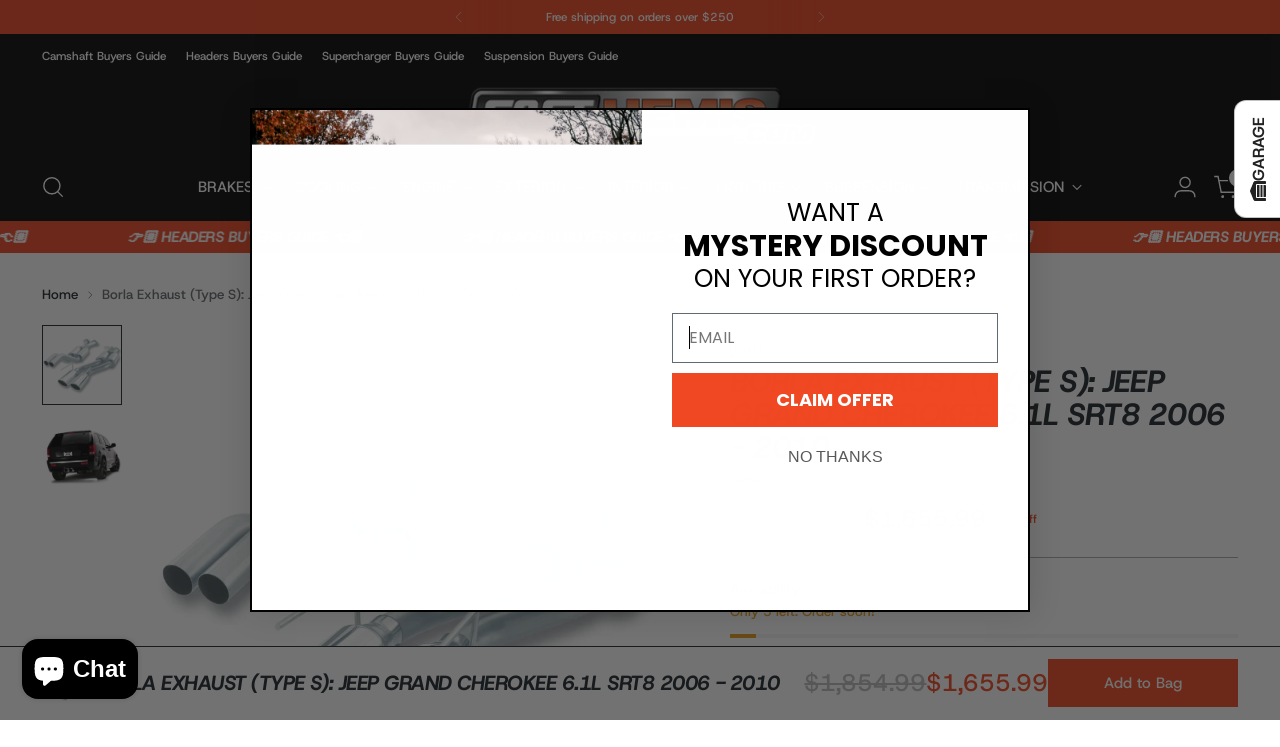

--- FILE ---
content_type: text/html; charset=utf-8
request_url: https://fasthemis.com/products/borla-exhaust-type-s-jeep-grand-cherokee-srt8-2006-2010
body_size: 71181
content:
<!doctype html>

<!--
  ___                 ___           ___           ___
       /  /\                     /__/\         /  /\         /  /\
      /  /:/_                    \  \:\       /  /:/        /  /::\
     /  /:/ /\  ___     ___       \  \:\     /  /:/        /  /:/\:\
    /  /:/ /:/ /__/\   /  /\  ___  \  \:\   /  /:/  ___   /  /:/  \:\
   /__/:/ /:/  \  \:\ /  /:/ /__/\  \__\:\ /__/:/  /  /\ /__/:/ \__\:\
   \  \:\/:/    \  \:\  /:/  \  \:\ /  /:/ \  \:\ /  /:/ \  \:\ /  /:/
    \  \::/      \  \:\/:/    \  \:\  /:/   \  \:\  /:/   \  \:\  /:/
     \  \:\       \  \::/      \  \:\/:/     \  \:\/:/     \  \:\/:/
      \  \:\       \__\/        \  \::/       \  \::/       \  \::/
       \__\/                     \__\/         \__\/         \__\/

  --------------------------------------------------------------------
  #  Stiletto v5.2.1
  #  Documentation: https://help.fluorescent.co/v/stiletto
  #  Purchase: https://themes.shopify.com/themes/stiletto/
  #  A product by Fluorescent: https://fluorescent.co/
  --------------------------------------------------------------------
-->

<html
  class="no-js"
  lang="en"
  style="
    --announcement-height: 1px;
    --mobile-sticky-header-height: 0px;
    --mobile-sticky-announcement-height: 0px;
  "
>
  <head>
    <meta charset="UTF-8">
    <meta http-equiv="X-UA-Compatible" content="IE=edge,chrome=1">
    <meta name="viewport" content="width=device-width,initial-scale=1">
    




  <meta name="description" content="Shop Borla Type S exhaust for Jeep Grand Cherokee 6.1L SRT8 (2006-2010). Unleash aggressive sound and performance with dual chrome tips and durable stainless.">



    <link rel="canonical" href="https://fasthemis.com/products/borla-exhaust-type-s-jeep-grand-cherokee-srt8-2006-2010">
    <link rel="preconnect" href="https://cdn.shopify.com" crossorigin><link rel="shortcut icon" href="//fasthemis.com/cdn/shop/files/favicon.png?crop=center&height=32&v=1695371813&width=32" type="image/png"><title>Borla Exhaust Type S for Jeep Grand Cherokee 6.1L SRT8
&ndash; FastHemis</title>

    





  
  
  
  
  




<meta property="og:url" content="https://fasthemis.com/products/borla-exhaust-type-s-jeep-grand-cherokee-srt8-2006-2010">
<meta property="og:site_name" content="FastHemis">
<meta property="og:type" content="product">
<meta property="og:title" content="Borla Exhaust (Type S): Jeep Grand Cherokee 6.1L SRT8 2006 - 2010">
<meta property="og:description" content="Shop Borla Type S exhaust for Jeep Grand Cherokee 6.1L SRT8 (2006-2010). Unleash aggressive sound and performance with dual chrome tips and durable stainless.">
<meta property="og:image" content="http://fasthemis.com/cdn/shop/files/4232_140245_a776e56c-a488-4789-9596-5f522b097cc5.webp?v=1766372718&width=1024">
<meta property="og:image:secure_url" content="https://fasthemis.com/cdn/shop/files/4232_140245_a776e56c-a488-4789-9596-5f522b097cc5.webp?v=1766372718&width=1024">
<meta property="og:price:amount" content="1,655.99">
<meta property="og:price:currency" content="USD">

<meta name="twitter:title" content="Borla Exhaust (Type S): Jeep Grand Cherokee 6.1L SRT8 2006 - 2010">
<meta name="twitter:description" content="Shop Borla Type S exhaust for Jeep Grand Cherokee 6.1L SRT8 (2006-2010). Unleash aggressive sound and performance with dual chrome tips and durable stainless.">
<meta name="twitter:card" content="summary_large_image">
<meta name="twitter:image" content="https://fasthemis.com/cdn/shop/files/4232_140245_a776e56c-a488-4789-9596-5f522b097cc5.webp?v=1766372718&width=1024">
<meta name="twitter:image:width" content="480">
<meta name="twitter:image:height" content="480">


    <script>
  console.log('Stiletto v5.2.1 by Fluorescent');

  document.documentElement.className = document.documentElement.className.replace('no-js', '');
  if (window.matchMedia(`(prefers-reduced-motion: reduce)`) === true || window.matchMedia(`(prefers-reduced-motion: reduce)`).matches === true) {
    document.documentElement.classList.add('prefers-reduced-motion');
  } else {
    document.documentElement.classList.add('do-anim');
  }

  window.theme = {
    version: 'v5.2.1',
    themeName: 'Stiletto',
    moneyFormat: "${{amount}}",
    strings: {
      name: "FastHemis",
      accessibility: {
        play_video: "Play",
        pause_video: "Pause",
        range_lower: "Lower",
        range_upper: "Upper"
      },
      product: {
        no_shipping_rates: "Shipping rate unavailable",
        country_placeholder: "Country\/Region",
        review: "Write a review"
      },
      products: {
        product: {
          unavailable: "Unavailable",
          unitPrice: "Unit price",
          unitPriceSeparator: "per",
          sku: "SKU"
        }
      },
      cart: {
        editCartNote: "Edit order notes",
        addCartNote: "Add order notes",
        quantityError: "You have the maximum number of this product in your cart"
      },
      pagination: {
        viewing: "You’re viewing {{ of }} of {{ total }}",
        products: "products",
        results: "results"
      }
    },
    routes: {
      root: "/",
      cart: {
        base: "/cart",
        add: "/cart/add",
        change: "/cart/change",
        update: "/cart/update",
        clear: "/cart/clear",
        // Manual routes until Shopify adds support
        shipping: "/cart/shipping_rates",
      },
      // Manual routes until Shopify adds support
      products: "/products",
      productRecommendations: "/recommendations/products",
      predictive_search_url: '/search/suggest',
    },
    icons: {
      chevron: "\u003cspan class=\"icon icon-new icon-chevron \"\u003e\n  \u003csvg viewBox=\"0 0 24 24\" fill=\"none\" xmlns=\"http:\/\/www.w3.org\/2000\/svg\"\u003e\u003cpath d=\"M1.875 7.438 12 17.563 22.125 7.438\" stroke=\"currentColor\" stroke-width=\"2\"\/\u003e\u003c\/svg\u003e\n\u003c\/span\u003e\n",
      close: "\u003cspan class=\"icon icon-new icon-close \"\u003e\n  \u003csvg viewBox=\"0 0 24 24\" fill=\"none\" xmlns=\"http:\/\/www.w3.org\/2000\/svg\"\u003e\u003cpath d=\"M2.66 1.34 2 .68.68 2l.66.66 1.32-1.32zm18.68 21.32.66.66L23.32 22l-.66-.66-1.32 1.32zm1.32-20 .66-.66L22 .68l-.66.66 1.32 1.32zM1.34 21.34.68 22 2 23.32l.66-.66-1.32-1.32zm0-18.68 10 10 1.32-1.32-10-10-1.32 1.32zm11.32 10 10-10-1.32-1.32-10 10 1.32 1.32zm-1.32-1.32-10 10 1.32 1.32 10-10-1.32-1.32zm0 1.32 10 10 1.32-1.32-10-10-1.32 1.32z\" fill=\"currentColor\"\/\u003e\u003c\/svg\u003e\n\u003c\/span\u003e\n",
      zoom: "\u003cspan class=\"icon icon-new icon-zoom \"\u003e\n  \u003csvg viewBox=\"0 0 24 24\" fill=\"none\" xmlns=\"http:\/\/www.w3.org\/2000\/svg\"\u003e\u003cpath d=\"M10.3,19.71c5.21,0,9.44-4.23,9.44-9.44S15.51,.83,10.3,.83,.86,5.05,.86,10.27s4.23,9.44,9.44,9.44Z\" fill=\"none\" stroke=\"currentColor\" stroke-linecap=\"round\" stroke-miterlimit=\"10\" stroke-width=\"1.63\"\/\u003e\n        \u003cpath d=\"M5.05,10.27H15.54\" fill=\"none\" stroke=\"currentColor\" stroke-miterlimit=\"10\" stroke-width=\"1.63\"\/\u003e\n        \u003cpath class=\"cross-up\" d=\"M10.3,5.02V15.51\" fill=\"none\" stroke=\"currentColor\" stroke-miterlimit=\"10\" stroke-width=\"1.63\"\/\u003e\n        \u003cpath d=\"M16.92,16.9l6.49,6.49\" fill=\"none\" stroke=\"currentColor\" stroke-miterlimit=\"10\" stroke-width=\"1.63\"\/\u003e\u003c\/svg\u003e\n\u003c\/span\u003e\n"
    },
    coreData: {
      n: "Stiletto",
      v: "v5.2.1",
    }
  }

  window.theme.searchableFields = "product_type,title,variants.sku,variants.title,vendor";

  
</script>

    <style>
  @font-face {
  font-family: "Host Grotesk";
  font-weight: 700;
  font-style: normal;
  font-display: swap;
  src: url("//fasthemis.com/cdn/fonts/host_grotesk/hostgrotesk_n7.1771747ae33192fd008b376c30666d12c046efb9.woff2") format("woff2"),
       url("//fasthemis.com/cdn/fonts/host_grotesk/hostgrotesk_n7.00b3ce09d0b5010f6f9433c0655e6eb6077f7943.woff") format("woff");
}

  @font-face {
  font-family: "Host Grotesk";
  font-weight: 800;
  font-style: italic;
  font-display: swap;
  src: url("//fasthemis.com/cdn/fonts/host_grotesk/hostgrotesk_i8.edf6c302174223d6d0f74381f7e2261073eb0112.woff2") format("woff2"),
       url("//fasthemis.com/cdn/fonts/host_grotesk/hostgrotesk_i8.b6e2b5d12e1ed0f6dc43bd98165a81f46c4574d9.woff") format("woff");
}

  @font-face {
  font-family: "Host Grotesk";
  font-weight: 500;
  font-style: italic;
  font-display: swap;
  src: url("//fasthemis.com/cdn/fonts/host_grotesk/hostgrotesk_i5.1a7b7b4360bafe4ce11fb9deda2efe093ca15b91.woff2") format("woff2"),
       url("//fasthemis.com/cdn/fonts/host_grotesk/hostgrotesk_i5.c0b992adc2c425cca9c9cb0a1597bce43dbaaa49.woff") format("woff");
}

  @font-face {
  font-family: "Host Grotesk";
  font-weight: 500;
  font-style: normal;
  font-display: swap;
  src: url("//fasthemis.com/cdn/fonts/host_grotesk/hostgrotesk_n5.0a43519e39490c82a622b51716db2cd58fec0676.woff2") format("woff2"),
       url("//fasthemis.com/cdn/fonts/host_grotesk/hostgrotesk_n5.bf39402fead3a9784b71d0c81cbe8c61c94aff36.woff") format("woff");
}

  @font-face {
  font-family: "Host Grotesk";
  font-weight: 800;
  font-style: normal;
  font-display: swap;
  src: url("//fasthemis.com/cdn/fonts/host_grotesk/hostgrotesk_n8.db3d6dc70dd106bda20e399c51bb7ee4baca9135.woff2") format("woff2"),
       url("//fasthemis.com/cdn/fonts/host_grotesk/hostgrotesk_n8.45f54f7e0e26ff61e679c6b2ae28169c3d3d6a9f.woff") format("woff");
}

  @font-face {
  font-family: "Host Grotesk";
  font-weight: 500;
  font-style: italic;
  font-display: swap;
  src: url("//fasthemis.com/cdn/fonts/host_grotesk/hostgrotesk_i5.1a7b7b4360bafe4ce11fb9deda2efe093ca15b91.woff2") format("woff2"),
       url("//fasthemis.com/cdn/fonts/host_grotesk/hostgrotesk_i5.c0b992adc2c425cca9c9cb0a1597bce43dbaaa49.woff") format("woff");
}

  @font-face {
  font-family: "Host Grotesk";
  font-weight: 800;
  font-style: italic;
  font-display: swap;
  src: url("//fasthemis.com/cdn/fonts/host_grotesk/hostgrotesk_i8.edf6c302174223d6d0f74381f7e2261073eb0112.woff2") format("woff2"),
       url("//fasthemis.com/cdn/fonts/host_grotesk/hostgrotesk_i8.b6e2b5d12e1ed0f6dc43bd98165a81f46c4574d9.woff") format("woff");
}


  :root {
    --color-text: #22292d;
    --color-text-8-percent: rgba(34, 41, 45, 0.08);  
    --color-text-alpha: rgba(34, 41, 45, 0.35);
    --color-text-meta: rgba(34, 41, 45, 0.6);
    --color-text-link: #22292d;
    --color-text-error: #D02F2E;
    --color-text-success: #478947;

    --color-background: #ffffff;
    --color-background-semi-transparent-80: rgba(255, 255, 255, 0.8);
    --color-background-semi-transparent-90: rgba(255, 255, 255, 0.9);

    --color-background-transparent: rgba(255, 255, 255, 0);
    --color-border: #AAAAAA;
    --color-border-meta: rgba(170, 170, 170, 0.6);
    --color-overlay: rgba(0, 0, 0, 0.7);

    --color-background-meta: #f5f5f5;
    --color-background-meta-alpha: rgba(245, 245, 245, 0.6);
    --color-background-darker-meta: #e8e8e8;
    --color-background-darker-meta-alpha: rgba(232, 232, 232, 0.6);
    --color-background-placeholder: #e8e8e8;
    --color-background-placeholder-lighter: #f0f0f0;
    --color-foreground-placeholder: rgba(34, 41, 45, 0.4);

    --color-border-input: #AAAAAA;
    --color-border-input-alpha: rgba(170, 170, 170, 0.25);
    --color-text-input: #22292d;
    --color-text-input-alpha: rgba(34, 41, 45, 0.04);

    --color-text-button: #fcfcf9;

    --color-background-button: #ef4823;
    --color-background-button-alpha: rgba(239, 72, 35, 0.6);
    --color-background-outline-button-alpha: rgba(239, 72, 35, 0.1);
    --color-background-button-hover: #a0270c;

    --color-icon: rgba(34, 41, 45, 0.4);
    --color-icon-darker: rgba(34, 41, 45, 0.6);

    --color-text-sale-badge: #d21404;
    --color-background-sold-badge: #414141;
    --color-text-sold-badge: #ffffff;

    --color-text-header: #ffffff;
    --color-text-header-half-transparent: rgba(255, 255, 255, 0.5);

    --color-background-header: #070707;
    --color-background-header-transparent: rgba(7, 7, 7, 0);
    --color-icon-header: #ffffff;
    --color-shadow-header: rgba(0, 0, 0, 0.15);

    --color-background-footer: #171819;
    --color-text-footer: #ffffff;
    --color-text-footer-subdued: rgba(255, 255, 255, 0.7);

    --color-products-sale-price: #ef4823;
    --color-products-rating-star: #ead412;

    --color-products-stock-good: #435830;
    --color-products-stock-medium: #e69b1d;
    --color-products-stock-bad: #aaaaaa;
    --color-products-stock-bad: #aaaaaa;

    --font-logo: "Host Grotesk", sans-serif;
    --font-logo-weight: 700;
    --font-logo-style: normal;
    --logo-text-transform: none;
    --logo-letter-spacing: -0.02em;

    --font-heading: "Host Grotesk", sans-serif;
    --font-heading-weight: 800;
    --font-heading-style: italic;
    --font-heading-text-transform: uppercase;
    --font-heading-base-letter-spacing: -0.025em;
    --font-heading-base-size: 41px;

    --font-body: "Host Grotesk", sans-serif;
    --font-body-weight: 500;
    --font-body-style: normal;
    --font-body-italic: italic;
    --font-body-bold-weight: 800;
    --font-body-base-letter-spacing: 0.0em;
    --font-body-base-size: 15px;

    /* Typography */
    --line-height-heading: 1.1;
    --line-height-subheading: 1.33;
    --line-height-body: 1.5;

    --logo-font-size: 
clamp(2.625rem, 2.158839779005525rem + 1.9889502762430937vw, 3.75rem)
;

    --font-size-navigation-base: 15px;
    --font-navigation-base-letter-spacing: 0.0em;
    --font-navigation-base-text-transform: uppercase;

    --font-size-heading-display-1: 
clamp(2.998125rem, 2.647727900552486rem + 1.4950276243093923vw, 3.84375rem)
;
    --font-size-heading-display-2: 
clamp(2.66433375rem, 2.3529475276243095rem + 1.3285812154696133vw, 3.4158125rem)
;
    --font-size-heading-display-3: 
clamp(2.33174175rem, 2.0592262458563537rem + 1.1627328176795582vw, 2.9894125rem)
;
    --font-size-heading-1-base: 
clamp(1.99875rem, 1.7651519337016575rem + 0.9966850828729282vw, 2.5625rem)
;
    --font-size-heading-2-base: 
clamp(1.74890625rem, 1.5445079419889503rem + 0.872099447513812vw, 2.2421875rem)
;
    --font-size-heading-3-base: 
clamp(1.4990625rem, 1.323863950276243rem + 0.7475138121546961vw, 1.921875rem)
;
    --font-size-heading-4-base: 
clamp(1.16527125rem, 1.0290835773480662rem + 0.5810674033149171vw, 1.4939375rem)
;
    --font-size-heading-5-base: 
clamp(0.999375rem, 0.8825759668508287rem + 0.4983425414364641vw, 1.28125rem)
;
    --font-size-heading-6-base: 
clamp(0.83148rem, 0.7343032044198895rem + 0.4146209944751381vw, 1.066rem)
;
    --font-size-body-400: 
clamp(1.48378125rem, 1.451421961325967rem + 0.13806629834254144vw, 1.561875rem)
;
    --font-size-body-350: 
clamp(1.384921875rem, 1.3547185773480663rem + 0.1288674033149171vw, 1.4578125rem)
;
    --font-size-body-300: 
clamp(1.2860625rem, 1.2580151933701658rem + 0.11966850828729282vw, 1.35375rem)
;
    --font-size-body-250: 
clamp(1.187203125rem, 1.1613118093922652rem + 0.1104696132596685vw, 1.2496875rem)
;
    --font-size-body-200: 
clamp(1.08834375rem, 1.0646084254143646rem + 0.1012707182320442vw, 1.145625rem)
;
    --font-size-body-150: 
clamp(0.989484375rem, 0.967905041436464rem + 0.0920718232044199vw, 1.0415625rem)
;
    --font-size-body-100: 
clamp(0.890625rem, 0.8712016574585635rem + 0.08287292817679558vw, 0.9375rem)
;
    --font-size-body-75: 
clamp(0.790875rem, 0.7736270718232044rem + 0.07359116022099448vw, 0.8325rem)
;
    --font-size-body-60: 
clamp(0.732271875rem, 0.716302002762431rem + 0.06813812154696133vw, 0.7708125rem)
;
    --font-size-body-50: 
clamp(0.692015625rem, 0.6769236878453039rem + 0.06439226519337017vw, 0.7284375rem)
;
    --font-size-body-25: 
clamp(0.64303125rem, 0.6290075966850829rem + 0.05983425414364641vw, 0.676875rem)
;
    --font-size-body-20: 
clamp(0.59315625rem, 0.5802203038674033rem + 0.05519337016574586vw, 0.624375rem)
;

    /* Buttons */
    
      --button-padding-multiplier: 0.7;
      --font-size-button: var(--font-size-body-100);
      --font-size-button-x-small: var(--font-size-body-50);
    

    --font-button-text-transform: none;
    --button-letter-spacing: 0.0em;
    --line-height-button: 1.45;

    /* Product badges */
    
      --font-size-product-badge: var(--font-size-body-20);
    

    --font-product-badge-text-transform: uppercase;

    /* Product listing titles */
    
      --font-size-listing-title: var(--font-size-body-100);
    

    --font-product-listing-title-text-transform: none;
    --font-product-listing-title-base-letter-spacing: 0.0em;

    /* Shopify pay specific */
    --payment-terms-background-color: #f5f5f5;
  }

  @supports not (font-size: clamp(10px, 3.3vw, 20px)) {
    :root {
      --logo-font-size: 
3.1875rem
;
      --font-size-heading-display-1: 
3.4209375rem
;
      --font-size-heading-display-2: 
3.040073125rem
;
      --font-size-heading-display-3: 
2.660577125rem
;
      --font-size-heading-1-base: 
2.280625rem
;
      --font-size-heading-2-base: 
1.995546875rem
;
      --font-size-heading-3-base: 
1.71046875rem
;
      --font-size-heading-4-base: 
1.329604375rem
;
      --font-size-heading-5-base: 
1.1403125rem
;
      --font-size-heading-6-base: 
0.94874rem
;
      --font-size-body-400: 
1.522828125rem
;
      --font-size-body-350: 
1.4213671875rem
;
      --font-size-body-300: 
1.31990625rem
;
      --font-size-body-250: 
1.2184453125rem
;
      --font-size-body-200: 
1.116984375rem
;
      --font-size-body-150: 
1.0155234375rem
;
      --font-size-body-100: 
0.9140625rem
;
      --font-size-body-75: 
0.8116875rem
;
      --font-size-body-60: 
0.7515421875rem
;
      --font-size-body-50: 
0.7102265625rem
;
      --font-size-body-25: 
0.659953125rem
;
      --font-size-body-20: 
0.608765625rem
;
    }
  }.product-badge[data-handle="master-kit"]{
        color: #ef4823;
      }
    
.product-badge[data-handle="best-seller"]{
        color: #58c3ff;
      }
    
.product-badge[data-handle="new"],.product-badge[data-handle="popular"]{
        color: #000000;
      }
    

</style>

<script>
  flu = window.flu || {};
  flu.chunks = {
    photoswipe: "//fasthemis.com/cdn/shop/t/22/assets/photoswipe-chunk.js?v=18659099751219271031767474927",
    swiper: "//fasthemis.com/cdn/shop/t/22/assets/swiper-chunk.js?v=73725226959832986321767474927",
    nouislider: "//fasthemis.com/cdn/shop/t/22/assets/nouislider-chunk.js?v=131351027671466727271767474927",
    polyfillInert: "//fasthemis.com/cdn/shop/t/22/assets/polyfill-inert-chunk.js?v=9775187524458939151767474927",
    polyfillResizeObserver: "//fasthemis.com/cdn/shop/t/22/assets/polyfill-resize-observer-chunk.js?v=27058",
  };
</script>





  <script type="module" src="//fasthemis.com/cdn/shop/t/22/assets/theme.min.js?v=141967695646055767571767474927"></script>









  <script src="//fasthemis.com/cdn/shop/t/22/assets/custom-events.js?v=103539680710365699221767474927" defer></script>
  <script>
    window.flu.states = {
      useCustomEvents: true,
    };
  </script>

<script>
(function() {
  function sanitizeFitmentTable(table) {
    if (!table || table.hasAttribute('data-protected')) return;
    table.setAttribute('data-protected', 'true');
    
    // Remove Convermax ID
    if (table.id === 'cm-fitment-table') {
      table.removeAttribute('id');
    }
    
    // Remove classes that trigger Convermax processing
    var allElements = table.querySelectorAll('*');
    for (var i = 0; i < allElements.length; i++) {
      var el = allElements[i];
      var classesToRemove = [];
      for (var j = 0; j < el.classList.length; j++) {
        var cls = el.classList[j];
        if (cls.indexOf('cmTemplate') === 0 || cls.indexOf('cmRepeater') === 0) {
          classesToRemove.push(cls);
        }
      }
      for (var k = 0; k < classesToRemove.length; k++) {
        el.classList.remove(classesToRemove[k]);
      }
      // Remove collapsed state
      el.classList.remove('collapsed');
      el.style.height = '';
      el.style.overflow = '';
    }
  }
  
  // Watch for fitment tables in product-fitment-table wrappers
  var observer = new MutationObserver(function(mutations) {
    var tables = document.querySelectorAll('.product-fitment-table #cm-fitment-table, .product-fitment-table .cm_fitment-table');
    for (var i = 0; i < tables.length; i++) {
      sanitizeFitmentTable(tables[i]);
    }
  });
  
  // Start observing as soon as body exists
  if (document.body) {
    observer.observe(document.body, { childList: true, subtree: true });
  } else {
    document.addEventListener('DOMContentLoaded', function() {
      observer.observe(document.body, { childList: true, subtree: true });
    });
  }
  
  // Also run on any existing tables
  document.addEventListener('DOMContentLoaded', function() {
    var tables = document.querySelectorAll('.product-fitment-table #cm-fitment-table, .product-fitment-table .cm_fitment-table');
    for (var i = 0; i < tables.length; i++) {
      sanitizeFitmentTable(tables[i]);
    }
  });
})();
</script>

<script defer>
  var defineVH = function () {
    document.documentElement.style.setProperty('--vh', window.innerHeight * 0.01 + 'px');
  };
  window.addEventListener('resize', defineVH);
  window.addEventListener('orientationchange', defineVH);
  defineVH();
</script>

<link href="//fasthemis.com/cdn/shop/t/22/assets/theme.css?v=40863528038377819481768647895" rel="stylesheet" type="text/css" media="all" />


  <link href="//fasthemis.com/cdn/shop/t/22/assets/custom.css?v=26537511506700490161769503852" rel="stylesheet" type="text/css" media="all" />

<script>window.performance && window.performance.mark && window.performance.mark('shopify.content_for_header.start');</script><meta name="google-site-verification" content="sPpT1St-a3tfd9KS6pzid8NrddDvfGV4mdtlJ79d-3A">
<meta id="shopify-digital-wallet" name="shopify-digital-wallet" content="/66085421268/digital_wallets/dialog">
<meta name="shopify-checkout-api-token" content="86af2a44f16c9fc51a5d346961d1e90f">
<meta id="in-context-paypal-metadata" data-shop-id="66085421268" data-venmo-supported="false" data-environment="production" data-locale="en_US" data-paypal-v4="true" data-currency="USD">
<link rel="alternate" type="application/json+oembed" href="https://fasthemis.com/products/borla-exhaust-type-s-jeep-grand-cherokee-srt8-2006-2010.oembed">
<script async="async" src="/checkouts/internal/preloads.js?locale=en-US"></script>
<link rel="preconnect" href="https://shop.app" crossorigin="anonymous">
<script async="async" src="https://shop.app/checkouts/internal/preloads.js?locale=en-US&shop_id=66085421268" crossorigin="anonymous"></script>
<script id="apple-pay-shop-capabilities" type="application/json">{"shopId":66085421268,"countryCode":"US","currencyCode":"USD","merchantCapabilities":["supports3DS"],"merchantId":"gid:\/\/shopify\/Shop\/66085421268","merchantName":"FastHemis","requiredBillingContactFields":["postalAddress","email","phone"],"requiredShippingContactFields":["postalAddress","email","phone"],"shippingType":"shipping","supportedNetworks":["visa","masterCard","amex","discover","elo","jcb"],"total":{"type":"pending","label":"FastHemis","amount":"1.00"},"shopifyPaymentsEnabled":true,"supportsSubscriptions":true}</script>
<script id="shopify-features" type="application/json">{"accessToken":"86af2a44f16c9fc51a5d346961d1e90f","betas":["rich-media-storefront-analytics"],"domain":"fasthemis.com","predictiveSearch":true,"shopId":66085421268,"locale":"en"}</script>
<script>var Shopify = Shopify || {};
Shopify.shop = "www-fasthemis-com.myshopify.com";
Shopify.locale = "en";
Shopify.currency = {"active":"USD","rate":"1.0"};
Shopify.country = "US";
Shopify.theme = {"name":"CPB Stiletto - Hemi - Custom","id":158102585556,"schema_name":"Stiletto","schema_version":"5.2.1","theme_store_id":null,"role":"main"};
Shopify.theme.handle = "null";
Shopify.theme.style = {"id":null,"handle":null};
Shopify.cdnHost = "fasthemis.com/cdn";
Shopify.routes = Shopify.routes || {};
Shopify.routes.root = "/";</script>
<script type="module">!function(o){(o.Shopify=o.Shopify||{}).modules=!0}(window);</script>
<script>!function(o){function n(){var o=[];function n(){o.push(Array.prototype.slice.apply(arguments))}return n.q=o,n}var t=o.Shopify=o.Shopify||{};t.loadFeatures=n(),t.autoloadFeatures=n()}(window);</script>
<script>
  window.ShopifyPay = window.ShopifyPay || {};
  window.ShopifyPay.apiHost = "shop.app\/pay";
  window.ShopifyPay.redirectState = null;
</script>
<script id="shop-js-analytics" type="application/json">{"pageType":"product"}</script>
<script defer="defer" async type="module" src="//fasthemis.com/cdn/shopifycloud/shop-js/modules/v2/client.init-shop-cart-sync_WVOgQShq.en.esm.js"></script>
<script defer="defer" async type="module" src="//fasthemis.com/cdn/shopifycloud/shop-js/modules/v2/chunk.common_C_13GLB1.esm.js"></script>
<script defer="defer" async type="module" src="//fasthemis.com/cdn/shopifycloud/shop-js/modules/v2/chunk.modal_CLfMGd0m.esm.js"></script>
<script type="module">
  await import("//fasthemis.com/cdn/shopifycloud/shop-js/modules/v2/client.init-shop-cart-sync_WVOgQShq.en.esm.js");
await import("//fasthemis.com/cdn/shopifycloud/shop-js/modules/v2/chunk.common_C_13GLB1.esm.js");
await import("//fasthemis.com/cdn/shopifycloud/shop-js/modules/v2/chunk.modal_CLfMGd0m.esm.js");

  window.Shopify.SignInWithShop?.initShopCartSync?.({"fedCMEnabled":true,"windoidEnabled":true});

</script>
<script defer="defer" async type="module" src="//fasthemis.com/cdn/shopifycloud/shop-js/modules/v2/client.payment-terms_BWmiNN46.en.esm.js"></script>
<script defer="defer" async type="module" src="//fasthemis.com/cdn/shopifycloud/shop-js/modules/v2/chunk.common_C_13GLB1.esm.js"></script>
<script defer="defer" async type="module" src="//fasthemis.com/cdn/shopifycloud/shop-js/modules/v2/chunk.modal_CLfMGd0m.esm.js"></script>
<script type="module">
  await import("//fasthemis.com/cdn/shopifycloud/shop-js/modules/v2/client.payment-terms_BWmiNN46.en.esm.js");
await import("//fasthemis.com/cdn/shopifycloud/shop-js/modules/v2/chunk.common_C_13GLB1.esm.js");
await import("//fasthemis.com/cdn/shopifycloud/shop-js/modules/v2/chunk.modal_CLfMGd0m.esm.js");

  
</script>
<script>
  window.Shopify = window.Shopify || {};
  if (!window.Shopify.featureAssets) window.Shopify.featureAssets = {};
  window.Shopify.featureAssets['shop-js'] = {"shop-cart-sync":["modules/v2/client.shop-cart-sync_DuR37GeY.en.esm.js","modules/v2/chunk.common_C_13GLB1.esm.js","modules/v2/chunk.modal_CLfMGd0m.esm.js"],"init-fed-cm":["modules/v2/client.init-fed-cm_BucUoe6W.en.esm.js","modules/v2/chunk.common_C_13GLB1.esm.js","modules/v2/chunk.modal_CLfMGd0m.esm.js"],"shop-toast-manager":["modules/v2/client.shop-toast-manager_B0JfrpKj.en.esm.js","modules/v2/chunk.common_C_13GLB1.esm.js","modules/v2/chunk.modal_CLfMGd0m.esm.js"],"init-shop-cart-sync":["modules/v2/client.init-shop-cart-sync_WVOgQShq.en.esm.js","modules/v2/chunk.common_C_13GLB1.esm.js","modules/v2/chunk.modal_CLfMGd0m.esm.js"],"shop-button":["modules/v2/client.shop-button_B_U3bv27.en.esm.js","modules/v2/chunk.common_C_13GLB1.esm.js","modules/v2/chunk.modal_CLfMGd0m.esm.js"],"init-windoid":["modules/v2/client.init-windoid_DuP9q_di.en.esm.js","modules/v2/chunk.common_C_13GLB1.esm.js","modules/v2/chunk.modal_CLfMGd0m.esm.js"],"shop-cash-offers":["modules/v2/client.shop-cash-offers_BmULhtno.en.esm.js","modules/v2/chunk.common_C_13GLB1.esm.js","modules/v2/chunk.modal_CLfMGd0m.esm.js"],"pay-button":["modules/v2/client.pay-button_CrPSEbOK.en.esm.js","modules/v2/chunk.common_C_13GLB1.esm.js","modules/v2/chunk.modal_CLfMGd0m.esm.js"],"init-customer-accounts":["modules/v2/client.init-customer-accounts_jNk9cPYQ.en.esm.js","modules/v2/client.shop-login-button_DJ5ldayH.en.esm.js","modules/v2/chunk.common_C_13GLB1.esm.js","modules/v2/chunk.modal_CLfMGd0m.esm.js"],"avatar":["modules/v2/client.avatar_BTnouDA3.en.esm.js"],"checkout-modal":["modules/v2/client.checkout-modal_pBPyh9w8.en.esm.js","modules/v2/chunk.common_C_13GLB1.esm.js","modules/v2/chunk.modal_CLfMGd0m.esm.js"],"init-shop-for-new-customer-accounts":["modules/v2/client.init-shop-for-new-customer-accounts_BUoCy7a5.en.esm.js","modules/v2/client.shop-login-button_DJ5ldayH.en.esm.js","modules/v2/chunk.common_C_13GLB1.esm.js","modules/v2/chunk.modal_CLfMGd0m.esm.js"],"init-customer-accounts-sign-up":["modules/v2/client.init-customer-accounts-sign-up_CnczCz9H.en.esm.js","modules/v2/client.shop-login-button_DJ5ldayH.en.esm.js","modules/v2/chunk.common_C_13GLB1.esm.js","modules/v2/chunk.modal_CLfMGd0m.esm.js"],"init-shop-email-lookup-coordinator":["modules/v2/client.init-shop-email-lookup-coordinator_CzjY5t9o.en.esm.js","modules/v2/chunk.common_C_13GLB1.esm.js","modules/v2/chunk.modal_CLfMGd0m.esm.js"],"shop-follow-button":["modules/v2/client.shop-follow-button_CsYC63q7.en.esm.js","modules/v2/chunk.common_C_13GLB1.esm.js","modules/v2/chunk.modal_CLfMGd0m.esm.js"],"shop-login-button":["modules/v2/client.shop-login-button_DJ5ldayH.en.esm.js","modules/v2/chunk.common_C_13GLB1.esm.js","modules/v2/chunk.modal_CLfMGd0m.esm.js"],"shop-login":["modules/v2/client.shop-login_B9ccPdmx.en.esm.js","modules/v2/chunk.common_C_13GLB1.esm.js","modules/v2/chunk.modal_CLfMGd0m.esm.js"],"lead-capture":["modules/v2/client.lead-capture_D0K_KgYb.en.esm.js","modules/v2/chunk.common_C_13GLB1.esm.js","modules/v2/chunk.modal_CLfMGd0m.esm.js"],"payment-terms":["modules/v2/client.payment-terms_BWmiNN46.en.esm.js","modules/v2/chunk.common_C_13GLB1.esm.js","modules/v2/chunk.modal_CLfMGd0m.esm.js"]};
</script>
<script>(function() {
  var isLoaded = false;
  function asyncLoad() {
    if (isLoaded) return;
    isLoaded = true;
    var urls = ["https:\/\/shy.elfsight.com\/p\/platform.js?shop=www-fasthemis-com.myshopify.com","https:\/\/bgproxy.paytomorrow.com\/shopify\/mpe\/script\/20f06fca-1f05-4fb1-bba5-0c4cf9066178?shop=www-fasthemis-com.myshopify.com"];
    for (var i = 0; i < urls.length; i++) {
      var s = document.createElement('script');
      s.type = 'text/javascript';
      s.async = true;
      s.src = urls[i];
      var x = document.getElementsByTagName('script')[0];
      x.parentNode.insertBefore(s, x);
    }
  };
  if(window.attachEvent) {
    window.attachEvent('onload', asyncLoad);
  } else {
    window.addEventListener('load', asyncLoad, false);
  }
})();</script>
<script id="__st">var __st={"a":66085421268,"offset":-28800,"reqid":"cf0d7c02-5cb3-4912-8bda-e2a9483dfa34-1769614894","pageurl":"fasthemis.com\/products\/borla-exhaust-type-s-jeep-grand-cherokee-srt8-2006-2010","u":"74cbc511f670","p":"product","rtyp":"product","rid":7906931474644};</script>
<script>window.ShopifyPaypalV4VisibilityTracking = true;</script>
<script id="captcha-bootstrap">!function(){'use strict';const t='contact',e='account',n='new_comment',o=[[t,t],['blogs',n],['comments',n],[t,'customer']],c=[[e,'customer_login'],[e,'guest_login'],[e,'recover_customer_password'],[e,'create_customer']],r=t=>t.map((([t,e])=>`form[action*='/${t}']:not([data-nocaptcha='true']) input[name='form_type'][value='${e}']`)).join(','),a=t=>()=>t?[...document.querySelectorAll(t)].map((t=>t.form)):[];function s(){const t=[...o],e=r(t);return a(e)}const i='password',u='form_key',d=['recaptcha-v3-token','g-recaptcha-response','h-captcha-response',i],f=()=>{try{return window.sessionStorage}catch{return}},m='__shopify_v',_=t=>t.elements[u];function p(t,e,n=!1){try{const o=window.sessionStorage,c=JSON.parse(o.getItem(e)),{data:r}=function(t){const{data:e,action:n}=t;return t[m]||n?{data:e,action:n}:{data:t,action:n}}(c);for(const[e,n]of Object.entries(r))t.elements[e]&&(t.elements[e].value=n);n&&o.removeItem(e)}catch(o){console.error('form repopulation failed',{error:o})}}const l='form_type',E='cptcha';function T(t){t.dataset[E]=!0}const w=window,h=w.document,L='Shopify',v='ce_forms',y='captcha';let A=!1;((t,e)=>{const n=(g='f06e6c50-85a8-45c8-87d0-21a2b65856fe',I='https://cdn.shopify.com/shopifycloud/storefront-forms-hcaptcha/ce_storefront_forms_captcha_hcaptcha.v1.5.2.iife.js',D={infoText:'Protected by hCaptcha',privacyText:'Privacy',termsText:'Terms'},(t,e,n)=>{const o=w[L][v],c=o.bindForm;if(c)return c(t,g,e,D).then(n);var r;o.q.push([[t,g,e,D],n]),r=I,A||(h.body.append(Object.assign(h.createElement('script'),{id:'captcha-provider',async:!0,src:r})),A=!0)});var g,I,D;w[L]=w[L]||{},w[L][v]=w[L][v]||{},w[L][v].q=[],w[L][y]=w[L][y]||{},w[L][y].protect=function(t,e){n(t,void 0,e),T(t)},Object.freeze(w[L][y]),function(t,e,n,w,h,L){const[v,y,A,g]=function(t,e,n){const i=e?o:[],u=t?c:[],d=[...i,...u],f=r(d),m=r(i),_=r(d.filter((([t,e])=>n.includes(e))));return[a(f),a(m),a(_),s()]}(w,h,L),I=t=>{const e=t.target;return e instanceof HTMLFormElement?e:e&&e.form},D=t=>v().includes(t);t.addEventListener('submit',(t=>{const e=I(t);if(!e)return;const n=D(e)&&!e.dataset.hcaptchaBound&&!e.dataset.recaptchaBound,o=_(e),c=g().includes(e)&&(!o||!o.value);(n||c)&&t.preventDefault(),c&&!n&&(function(t){try{if(!f())return;!function(t){const e=f();if(!e)return;const n=_(t);if(!n)return;const o=n.value;o&&e.removeItem(o)}(t);const e=Array.from(Array(32),(()=>Math.random().toString(36)[2])).join('');!function(t,e){_(t)||t.append(Object.assign(document.createElement('input'),{type:'hidden',name:u})),t.elements[u].value=e}(t,e),function(t,e){const n=f();if(!n)return;const o=[...t.querySelectorAll(`input[type='${i}']`)].map((({name:t})=>t)),c=[...d,...o],r={};for(const[a,s]of new FormData(t).entries())c.includes(a)||(r[a]=s);n.setItem(e,JSON.stringify({[m]:1,action:t.action,data:r}))}(t,e)}catch(e){console.error('failed to persist form',e)}}(e),e.submit())}));const S=(t,e)=>{t&&!t.dataset[E]&&(n(t,e.some((e=>e===t))),T(t))};for(const o of['focusin','change'])t.addEventListener(o,(t=>{const e=I(t);D(e)&&S(e,y())}));const B=e.get('form_key'),M=e.get(l),P=B&&M;t.addEventListener('DOMContentLoaded',(()=>{const t=y();if(P)for(const e of t)e.elements[l].value===M&&p(e,B);[...new Set([...A(),...v().filter((t=>'true'===t.dataset.shopifyCaptcha))])].forEach((e=>S(e,t)))}))}(h,new URLSearchParams(w.location.search),n,t,e,['guest_login'])})(!0,!0)}();</script>
<script integrity="sha256-4kQ18oKyAcykRKYeNunJcIwy7WH5gtpwJnB7kiuLZ1E=" data-source-attribution="shopify.loadfeatures" defer="defer" src="//fasthemis.com/cdn/shopifycloud/storefront/assets/storefront/load_feature-a0a9edcb.js" crossorigin="anonymous"></script>
<script crossorigin="anonymous" defer="defer" src="//fasthemis.com/cdn/shopifycloud/storefront/assets/shopify_pay/storefront-65b4c6d7.js?v=20250812"></script>
<script data-source-attribution="shopify.dynamic_checkout.dynamic.init">var Shopify=Shopify||{};Shopify.PaymentButton=Shopify.PaymentButton||{isStorefrontPortableWallets:!0,init:function(){window.Shopify.PaymentButton.init=function(){};var t=document.createElement("script");t.src="https://fasthemis.com/cdn/shopifycloud/portable-wallets/latest/portable-wallets.en.js",t.type="module",document.head.appendChild(t)}};
</script>
<script data-source-attribution="shopify.dynamic_checkout.buyer_consent">
  function portableWalletsHideBuyerConsent(e){var t=document.getElementById("shopify-buyer-consent"),n=document.getElementById("shopify-subscription-policy-button");t&&n&&(t.classList.add("hidden"),t.setAttribute("aria-hidden","true"),n.removeEventListener("click",e))}function portableWalletsShowBuyerConsent(e){var t=document.getElementById("shopify-buyer-consent"),n=document.getElementById("shopify-subscription-policy-button");t&&n&&(t.classList.remove("hidden"),t.removeAttribute("aria-hidden"),n.addEventListener("click",e))}window.Shopify?.PaymentButton&&(window.Shopify.PaymentButton.hideBuyerConsent=portableWalletsHideBuyerConsent,window.Shopify.PaymentButton.showBuyerConsent=portableWalletsShowBuyerConsent);
</script>
<script data-source-attribution="shopify.dynamic_checkout.cart.bootstrap">document.addEventListener("DOMContentLoaded",(function(){function t(){return document.querySelector("shopify-accelerated-checkout-cart, shopify-accelerated-checkout")}if(t())Shopify.PaymentButton.init();else{new MutationObserver((function(e,n){t()&&(Shopify.PaymentButton.init(),n.disconnect())})).observe(document.body,{childList:!0,subtree:!0})}}));
</script>
<link id="shopify-accelerated-checkout-styles" rel="stylesheet" media="screen" href="https://fasthemis.com/cdn/shopifycloud/portable-wallets/latest/accelerated-checkout-backwards-compat.css" crossorigin="anonymous">
<style id="shopify-accelerated-checkout-cart">
        #shopify-buyer-consent {
  margin-top: 1em;
  display: inline-block;
  width: 100%;
}

#shopify-buyer-consent.hidden {
  display: none;
}

#shopify-subscription-policy-button {
  background: none;
  border: none;
  padding: 0;
  text-decoration: underline;
  font-size: inherit;
  cursor: pointer;
}

#shopify-subscription-policy-button::before {
  box-shadow: none;
}

      </style>

<script>window.performance && window.performance.mark && window.performance.mark('shopify.content_for_header.end');</script>
  <script>window.is_hulkpo_installed=true</script><!-- BEGIN app block: shopify://apps/tinyseo/blocks/product-json-ld-embed/0605268f-f7c4-4e95-b560-e43df7d59ae4 --><script type="application/ld+json" id="tinyimg-product-json-ld">{
  "@context": "https://schema.org/",
  "@type": "Product",
  "@id": "https://fasthemis.com/products/borla-exhaust-type-s-jeep-grand-cherokee-srt8-2006-2010",

  "category": "Motor Vehicle Exhaust",
  

  
  
  

  

  "weight": {
  "@type": "QuantitativeValue",
  "value": "58.2",
  "unitCode": "LBR"
  },"offers" : [
  {
  "@type" : "Offer" ,
  "gtin12": "808422402453",

  "sku": "140245",
  
  "priceCurrency" : "USD" ,
  "price": "1655.99",
  "priceValidUntil": "2026-04-28",
  
  
  "priceSpecification": {
    "@type": "UnitPriceSpecification",
    "price": "1854.99",
    "priceCurrency": "USD",
    "priceType": "https://schema.org/ListPrice"
  },
  
  
  
  "availability" : "http://schema.org/InStock",
  
  "itemCondition": "http://schema.org/NewCondition",
  

  "url" : "https://fasthemis.com/products/borla-exhaust-type-s-jeep-grand-cherokee-srt8-2006-2010?variant=43762666864852",
  

  
  
  "hasMerchantReturnPolicy": {
    "@type": "MerchantReturnPolicy",
    "returnPolicyCategory": "https://schema.org/MerchantReturnFiniteReturnWindow",
    
    "url" : "https://fasthemis.com/policies/refund-policy",
    
    
    
"applicableCountry": [
      
      "US",
      "CA"
    ],
    
"returnMethod": [
      
      "https://schema.org/ReturnByMail"
    ],
    
    "merchantReturnDays": "14",
    

    "returnFees": "https://schema.org/FreeReturn",
    
    
    "restockingFee": {
      "@type": "MonetaryAmount",
      "value": "0",
      "currency": "USD"
    },
    
    "refundType": "https://schema.org/FullRefund"
  
  },
  
  
  
  "shippingDetails": [
    
    {
      "@type": "OfferShippingDetails",
      "shippingDestination": {
         "@type": "DefinedRegion",
         "addressCountry": "US"
      },
      
      "shippingRate": {
        "@type": "MonetaryAmount",
        "value": 0,
        "currency": "USD"
      },
      
      "deliveryTime": {
        "@type": "ShippingDeliveryTime",
        "handlingTime": {
          "@type": "QuantitativeValue",
          "minValue": 1,
          "maxValue": 2,
          "unitCode": "DAY"
        },
        "transitTime": {
          "@type": "QuantitativeValue",
          "minValue": 1,
          "maxValue": 7,
          "unitCode": "DAY"
        }
      }
    }
    
    ,
    {
      "@type": "OfferShippingDetails",
      "shippingDestination": {
         "@type": "DefinedRegion",
         "addressCountry": "CA"
      },
      
      "shippingRate": {
        "@type": "MonetaryAmount",
        "value": 0,
        "currency": "USD"
      },
      
      "deliveryTime": {
        "@type": "ShippingDeliveryTime",
        "handlingTime": {
          "@type": "QuantitativeValue",
          "minValue": 1,
          "maxValue": 2,
          "unitCode": "DAY"
        },
        "transitTime": {
          "@type": "QuantitativeValue",
          "minValue": 1,
          "maxValue": 7,
          "unitCode": "DAY"
        }
      }
    }
    
    
  ],
  
  "seller" : {
  "@type" : "Organization",
  "name" : "FastHemis"
  }
  }
  ],
  "name": "Borla Exhaust (Type S): Jeep Grand Cherokee 6.1L SRT8 2006 - 2010","image": "https://fasthemis.com/cdn/shop/files/4232_140245_a776e56c-a488-4789-9596-5f522b097cc5.webp?v=1766372718",








  
  
  
  




  
  
  
  
  
  


  
  
  
  
"description": "Borla Exhaust (Type S)06-10 Jeep Grand Cherokee 6.1L SRT8140245Elevate the performance and sound of your vehicle with the Borla Type S Cat-Back™ Exhaust System. Engineered for power and precision, this system transforms your vehicle into a performance machine with a distinctive, sporty tone and enhanced exhaust flow. Ideal for enthusiasts who want both aggressive sound and refined daily drivability.  The Type S sound profile delivers a deep, authoritative note that remains drone-free inside the cabin. The system features dual 5\u0026quot; bright chrome tips—angle-cut and rolled—for a bold, high-performance appearance that perfectly complements the SRT8\u0026#39;s aggressive design.  Constructed from premium T-304 austenitic stainless steel, this system resists corrosion and performs far better than T-400 series alternatives. Its mandrel-bent tubing and patented straight-through multi-core technology maximize exhaust velocity, unlocking hidden horsepower and torque while improving fuel efficiency and throttle response.  CNC precision manufacturing ensures a perfect, factory-like fit for your vehicle, making installation smooth and reliable. Like every BORLA® exhaust, it’s backed by a Million-Mile Warranty, a testament to its quality and durability.  Sound Profile: Type S – Deep, aggressive tone without cabin drone  Exhaust Configuration: Cat-Back™ system with optimized flow and sound tuning  Tip Style: Dual 5\u0026quot; round, rolled, angle-cut bright chrome on T-304 stainless steel tips  Material: High-quality T-304 austenitic stainless steel for superior durability and corrosion resistance  Performance Tech: Patented straight-through and multi-core design increases horsepower, torque, and throttle response  Build Quality: CNC manufacturing and ultra-smooth mandrel bends ensure precision fit and performance  Warranty: Covered by Borla’s industry-leading Million-Mile Warranty ",
  "manufacturer": "Borla",
  "material": "",
  "url": "https://fasthemis.com/products/borla-exhaust-type-s-jeep-grand-cherokee-srt8-2006-2010",
    
  "additionalProperty":
  [
  
    
    
    ],
    
    "brand": {
      "@type": "Brand",
      "name": "Borla"
    }
 }
</script>
<!-- END app block --><!-- BEGIN app block: shopify://apps/klaviyo-email-marketing-sms/blocks/klaviyo-onsite-embed/2632fe16-c075-4321-a88b-50b567f42507 -->












  <script async src="https://static.klaviyo.com/onsite/js/QPiHG5/klaviyo.js?company_id=QPiHG5"></script>
  <script>!function(){if(!window.klaviyo){window._klOnsite=window._klOnsite||[];try{window.klaviyo=new Proxy({},{get:function(n,i){return"push"===i?function(){var n;(n=window._klOnsite).push.apply(n,arguments)}:function(){for(var n=arguments.length,o=new Array(n),w=0;w<n;w++)o[w]=arguments[w];var t="function"==typeof o[o.length-1]?o.pop():void 0,e=new Promise((function(n){window._klOnsite.push([i].concat(o,[function(i){t&&t(i),n(i)}]))}));return e}}})}catch(n){window.klaviyo=window.klaviyo||[],window.klaviyo.push=function(){var n;(n=window._klOnsite).push.apply(n,arguments)}}}}();</script>

  
    <script id="viewed_product">
      if (item == null) {
        var _learnq = _learnq || [];

        var MetafieldReviews = null
        var MetafieldYotpoRating = null
        var MetafieldYotpoCount = null
        var MetafieldLooxRating = null
        var MetafieldLooxCount = null
        var okendoProduct = null
        var okendoProductReviewCount = null
        var okendoProductReviewAverageValue = null
        try {
          // The following fields are used for Customer Hub recently viewed in order to add reviews.
          // This information is not part of __kla_viewed. Instead, it is part of __kla_viewed_reviewed_items
          MetafieldReviews = {"rating":{"scale_min":"1.0","scale_max":"5.0","value":"5.0"},"rating_count":0};
          MetafieldYotpoRating = null
          MetafieldYotpoCount = null
          MetafieldLooxRating = null
          MetafieldLooxCount = null

          okendoProduct = null
          // If the okendo metafield is not legacy, it will error, which then requires the new json formatted data
          if (okendoProduct && 'error' in okendoProduct) {
            okendoProduct = null
          }
          okendoProductReviewCount = okendoProduct ? okendoProduct.reviewCount : null
          okendoProductReviewAverageValue = okendoProduct ? okendoProduct.reviewAverageValue : null
        } catch (error) {
          console.error('Error in Klaviyo onsite reviews tracking:', error);
        }

        var item = {
          Name: "Borla Exhaust (Type S): Jeep Grand Cherokee 6.1L SRT8 2006 - 2010",
          ProductID: 7906931474644,
          Categories: ["-Data ActiveYMM","-Data Batching","-Data Instock Products","-Klaviyo2 Smart Collection: Jeep Grand Cherokee","-Klaviyo3 SALE Smart Collection: Jeep Grand Cherokee","5.7L \/ 6.1L \/ 6.4L Hemi Engine Upgrades","All Engine Performance Parts","All Exhaust Systems","Borla","Exclusive - Jeep Grand Cherokee","Exhaust Systems","Hemi Exhaust Systems","Jeep Grand Cherokee Engine Performance Parts","Jeep Grand Cherokee Exhaust System","Shop 6.1L Hemi","Shop Hemi","Shop Jeep Grand Cherokee Parts","Shop SRT8"],
          ImageURL: "https://fasthemis.com/cdn/shop/files/4232_140245_a776e56c-a488-4789-9596-5f522b097cc5_grande.webp?v=1766372718",
          URL: "https://fasthemis.com/products/borla-exhaust-type-s-jeep-grand-cherokee-srt8-2006-2010",
          Brand: "Borla",
          Price: "$1,655.99",
          Value: "1,655.99",
          CompareAtPrice: "$1,854.99"
        };
        _learnq.push(['track', 'Viewed Product', item]);
        _learnq.push(['trackViewedItem', {
          Title: item.Name,
          ItemId: item.ProductID,
          Categories: item.Categories,
          ImageUrl: item.ImageURL,
          Url: item.URL,
          Metadata: {
            Brand: item.Brand,
            Price: item.Price,
            Value: item.Value,
            CompareAtPrice: item.CompareAtPrice
          },
          metafields:{
            reviews: MetafieldReviews,
            yotpo:{
              rating: MetafieldYotpoRating,
              count: MetafieldYotpoCount,
            },
            loox:{
              rating: MetafieldLooxRating,
              count: MetafieldLooxCount,
            },
            okendo: {
              rating: okendoProductReviewAverageValue,
              count: okendoProductReviewCount,
            }
          }
        }]);
      }
    </script>
  




  <script>
    window.klaviyoReviewsProductDesignMode = false
  </script>







<!-- END app block --><!-- BEGIN app block: shopify://apps/tinyseo/blocks/breadcrumbs-json-ld-embed/0605268f-f7c4-4e95-b560-e43df7d59ae4 --><script type="application/ld+json" id="tinyimg-breadcrumbs-json-ld">
      {
        "@context": "https://schema.org",
        "@type": "BreadcrumbList",
        "itemListElement": [
          {
            "@type": "ListItem",
            "position": 1,
            "item": {
              "@id": "https://fasthemis.com",
          "name": "Home"
        }
      }
      
        
        
      ,{
        "@type": "ListItem",
        "position": 2,
        "item": {
          "@id": "https://fasthemis.com/products/borla-exhaust-type-s-jeep-grand-cherokee-srt8-2006-2010",
          "name": "Borla Exhaust (Type S): Jeep Grand Cherokee 6.1L SRT8 2006 - 2010"
        }
      }
      
      ]
    }
  </script>
<!-- END app block --><!-- BEGIN app block: shopify://apps/hulk-product-options/blocks/app-embed/380168ef-9475-4244-a291-f66b189208b5 --><!-- BEGIN app snippet: hulkapps_product_options --><script>
    
        window.hulkapps = {
        shop_slug: "www-fasthemis-com",
        store_id: "www-fasthemis-com.myshopify.com",
        money_format: "${{amount}}",
        cart: null,
        product: null,
        product_collections: null,
        product_variants: null,
        is_volume_discount: null,
        is_product_option: true,
        product_id: null,
        page_type: null,
        po_url: "https://productoption.hulkapps.com",
        po_proxy_url: "https://fasthemis.com",
        vd_url: "https://volumediscount.hulkapps.com",
        customer: null,
        hulkapps_extension_js: true

    }
    window.is_hulkpo_installed=true
    

      window.hulkapps.page_type = "cart";
      window.hulkapps.cart = {"note":null,"attributes":{},"original_total_price":0,"total_price":0,"total_discount":0,"total_weight":0.0,"item_count":0,"items":[],"requires_shipping":false,"currency":"USD","items_subtotal_price":0,"cart_level_discount_applications":[],"checkout_charge_amount":0}
      if (typeof window.hulkapps.cart.items == "object") {
        for (var i=0; i<window.hulkapps.cart.items.length; i++) {
          ["sku", "grams", "vendor", "url", "image", "handle", "requires_shipping", "product_type", "product_description"].map(function(a) {
            delete window.hulkapps.cart.items[i][a]
          })
        }
      }
      window.hulkapps.cart_collections = {}
      

    
      window.hulkapps.page_type = "product"
      window.hulkapps.product_id = "7906931474644";
      window.hulkapps.product = {"id":7906931474644,"title":"Borla Exhaust (Type S): Jeep Grand Cherokee 6.1L SRT8 2006 - 2010","handle":"borla-exhaust-type-s-jeep-grand-cherokee-srt8-2006-2010","description":"\u003ch3\u003eBorla Exhaust (Type S)\u003c\/h3\u003e\u003cp\u003e06-10 Jeep Grand Cherokee 6.1L SRT8\u003c\/p\u003e\u003cp\u003e\u003cstrong\u003e140245\u003c\/strong\u003e\u003c\/p\u003e\u003cp\u003eElevate the performance and sound of your vehicle with the Borla Type S Cat-Back™ Exhaust System. Engineered for power and precision, this system transforms your vehicle into a performance machine with a distinctive, sporty tone and enhanced exhaust flow. Ideal for enthusiasts who want both aggressive sound and refined daily drivability.\n\nThe Type S sound profile delivers a deep, authoritative note that remains drone-free inside the cabin. The system features dual 5\" bright chrome tips—angle-cut and rolled—for a bold, high-performance appearance that perfectly complements the SRT8's aggressive design.\n\nConstructed from premium T-304 austenitic stainless steel, this system resists corrosion and performs far better than T-400 series alternatives. Its mandrel-bent tubing and patented straight-through multi-core technology maximize exhaust velocity, unlocking hidden horsepower and torque while improving fuel efficiency and throttle response.\n\nCNC precision manufacturing ensures a perfect, factory-like fit for your vehicle, making installation smooth and reliable. Like every BORLA® exhaust, it’s backed by a Million-Mile Warranty, a testament to its quality and durability.\u003c\/p\u003e\u003cul\u003e\n\u003cli\u003e\n\u003cstrong\u003eSound Profile\u003c\/strong\u003e: Type S – Deep, aggressive tone without cabin drone\u003c\/li\u003e\n\u003cli\u003e\n\u003cstrong\u003eExhaust Configuration\u003c\/strong\u003e: Cat-Back™ system with optimized flow and sound tuning\u003c\/li\u003e\n\u003cli\u003e\n\u003cstrong\u003eTip Style\u003c\/strong\u003e: Dual 5\" round, rolled, angle-cut bright chrome on T-304 stainless steel tips\u003c\/li\u003e\n\u003cli\u003e\n\u003cstrong\u003eMaterial\u003c\/strong\u003e: High-quality T-304 austenitic stainless steel for superior durability and corrosion resistance\u003c\/li\u003e\n\u003cli\u003e\n\u003cstrong\u003ePerformance Tech\u003c\/strong\u003e: Patented straight-through and multi-core design increases horsepower, torque, and throttle response\u003c\/li\u003e\n\u003cli\u003e\n\u003cstrong\u003eBuild Quality\u003c\/strong\u003e: CNC manufacturing and ultra-smooth mandrel bends ensure precision fit and performance\u003c\/li\u003e\n\u003cli\u003e\n\u003cstrong\u003eWarranty\u003c\/strong\u003e: Covered by Borla’s industry-leading Million-Mile Warranty\u003c\/li\u003e\n\u003c\/ul\u003e","published_at":"2023-05-01T01:48:06-07:00","created_at":"2023-05-01T01:48:06-07:00","vendor":"Borla","type":"Exhaust Systems","tags":["activeMAP","activeYMM","Exclusive - Jeep Grand Cherokee","imageupdated","instock","t14brandproduct","USA","YMM_2005_2010_Jeep_Grand_Cherokee_61L_SRT8"],"price":165599,"price_min":165599,"price_max":165599,"available":true,"price_varies":false,"compare_at_price":185499,"compare_at_price_min":185499,"compare_at_price_max":185499,"compare_at_price_varies":false,"variants":[{"id":43762666864852,"title":"Default Title","option1":"Default Title","option2":null,"option3":null,"sku":"140245","requires_shipping":true,"taxable":true,"featured_image":null,"available":true,"name":"Borla Exhaust (Type S): Jeep Grand Cherokee 6.1L SRT8 2006 - 2010","public_title":null,"options":["Default Title"],"price":165599,"weight":26399,"compare_at_price":185499,"inventory_management":"shopify","barcode":"808422402453","requires_selling_plan":false,"selling_plan_allocations":[],"quantity_rule":{"min":1,"max":null,"increment":1}}],"images":["\/\/fasthemis.com\/cdn\/shop\/files\/4232_140245_a776e56c-a488-4789-9596-5f522b097cc5.webp?v=1766372718","\/\/fasthemis.com\/cdn\/shop\/files\/4233_F143729596_12cc65fb-80f6-4c58-bdbc-09cfe069081d.webp?v=1766372719"],"featured_image":"\/\/fasthemis.com\/cdn\/shop\/files\/4232_140245_a776e56c-a488-4789-9596-5f522b097cc5.webp?v=1766372718","options":["Title"],"media":[{"alt":"Borla Exhaust (Type S): Jeep Grand Cherokee 6.1L SRT8 2006 - 2010","id":37180454011092,"position":1,"preview_image":{"aspect_ratio":1.0,"height":800,"width":800,"src":"\/\/fasthemis.com\/cdn\/shop\/files\/4232_140245_a776e56c-a488-4789-9596-5f522b097cc5.webp?v=1766372718"},"aspect_ratio":1.0,"height":800,"media_type":"image","src":"\/\/fasthemis.com\/cdn\/shop\/files\/4232_140245_a776e56c-a488-4789-9596-5f522b097cc5.webp?v=1766372718","width":800},{"alt":"Borla Exhaust (Type S): Jeep Grand Cherokee 6.1L SRT8 2006 - 2010","id":37180454043860,"position":2,"preview_image":{"aspect_ratio":1.0,"height":775,"width":775,"src":"\/\/fasthemis.com\/cdn\/shop\/files\/4233_F143729596_12cc65fb-80f6-4c58-bdbc-09cfe069081d.webp?v=1766372719"},"aspect_ratio":1.0,"height":775,"media_type":"image","src":"\/\/fasthemis.com\/cdn\/shop\/files\/4233_F143729596_12cc65fb-80f6-4c58-bdbc-09cfe069081d.webp?v=1766372719","width":775}],"requires_selling_plan":false,"selling_plan_groups":[],"content":"\u003ch3\u003eBorla Exhaust (Type S)\u003c\/h3\u003e\u003cp\u003e06-10 Jeep Grand Cherokee 6.1L SRT8\u003c\/p\u003e\u003cp\u003e\u003cstrong\u003e140245\u003c\/strong\u003e\u003c\/p\u003e\u003cp\u003eElevate the performance and sound of your vehicle with the Borla Type S Cat-Back™ Exhaust System. Engineered for power and precision, this system transforms your vehicle into a performance machine with a distinctive, sporty tone and enhanced exhaust flow. Ideal for enthusiasts who want both aggressive sound and refined daily drivability.\n\nThe Type S sound profile delivers a deep, authoritative note that remains drone-free inside the cabin. The system features dual 5\" bright chrome tips—angle-cut and rolled—for a bold, high-performance appearance that perfectly complements the SRT8's aggressive design.\n\nConstructed from premium T-304 austenitic stainless steel, this system resists corrosion and performs far better than T-400 series alternatives. Its mandrel-bent tubing and patented straight-through multi-core technology maximize exhaust velocity, unlocking hidden horsepower and torque while improving fuel efficiency and throttle response.\n\nCNC precision manufacturing ensures a perfect, factory-like fit for your vehicle, making installation smooth and reliable. Like every BORLA® exhaust, it’s backed by a Million-Mile Warranty, a testament to its quality and durability.\u003c\/p\u003e\u003cul\u003e\n\u003cli\u003e\n\u003cstrong\u003eSound Profile\u003c\/strong\u003e: Type S – Deep, aggressive tone without cabin drone\u003c\/li\u003e\n\u003cli\u003e\n\u003cstrong\u003eExhaust Configuration\u003c\/strong\u003e: Cat-Back™ system with optimized flow and sound tuning\u003c\/li\u003e\n\u003cli\u003e\n\u003cstrong\u003eTip Style\u003c\/strong\u003e: Dual 5\" round, rolled, angle-cut bright chrome on T-304 stainless steel tips\u003c\/li\u003e\n\u003cli\u003e\n\u003cstrong\u003eMaterial\u003c\/strong\u003e: High-quality T-304 austenitic stainless steel for superior durability and corrosion resistance\u003c\/li\u003e\n\u003cli\u003e\n\u003cstrong\u003ePerformance Tech\u003c\/strong\u003e: Patented straight-through and multi-core design increases horsepower, torque, and throttle response\u003c\/li\u003e\n\u003cli\u003e\n\u003cstrong\u003eBuild Quality\u003c\/strong\u003e: CNC manufacturing and ultra-smooth mandrel bends ensure precision fit and performance\u003c\/li\u003e\n\u003cli\u003e\n\u003cstrong\u003eWarranty\u003c\/strong\u003e: Covered by Borla’s industry-leading Million-Mile Warranty\u003c\/li\u003e\n\u003c\/ul\u003e"}

      window.hulkapps.product_collection = []
      
        window.hulkapps.product_collection.push(448720765140)
      
        window.hulkapps.product_collection.push(447490719956)
      
        window.hulkapps.product_collection.push(448857342164)
      
        window.hulkapps.product_collection.push(448860225748)
      
        window.hulkapps.product_collection.push(448861339860)
      
        window.hulkapps.product_collection.push(450625994964)
      
        window.hulkapps.product_collection.push(447814238420)
      
        window.hulkapps.product_collection.push(447813845204)
      
        window.hulkapps.product_collection.push(413726671060)
      
        window.hulkapps.product_collection.push(448849576148)
      
        window.hulkapps.product_collection.push(431422210260)
      
        window.hulkapps.product_collection.push(411964211412)
      
        window.hulkapps.product_collection.push(447561662676)
      
        window.hulkapps.product_collection.push(411973812436)
      
        window.hulkapps.product_collection.push(450622652628)
      
        window.hulkapps.product_collection.push(450622718164)
      
        window.hulkapps.product_collection.push(447829278932)
      
        window.hulkapps.product_collection.push(450621866196)
      

      window.hulkapps.product_variant = []
      
        window.hulkapps.product_variant.push(43762666864852)
      

      window.hulkapps.product_collections = window.hulkapps.product_collection.toString();
      window.hulkapps.product_variants = window.hulkapps.product_variant.toString();

    

</script>

<!-- END app snippet --><!-- END app block --><!-- BEGIN app block: shopify://apps/xo-gallery/blocks/xo-gallery-seo/e61dfbaa-1a75-4e4e-bffc-324f17325251 --><!-- XO Gallery SEO -->

<!-- End: XO Gallery SEO -->


<!-- END app block --><script src="https://cdn.shopify.com/extensions/019bc248-a416-7558-81f5-99b8ca91dff4/theme-app-extension-113/assets/easysearch.min.js" type="text/javascript" defer="defer"></script>
<script src="https://cdn.shopify.com/extensions/e8878072-2f6b-4e89-8082-94b04320908d/inbox-1254/assets/inbox-chat-loader.js" type="text/javascript" defer="defer"></script>
<script src="https://cdn.shopify.com/extensions/019bfe0f-96b2-7808-bdb5-a9d9753cdc9c/productoption-175/assets/hulkcode.js" type="text/javascript" defer="defer"></script>
<link href="https://cdn.shopify.com/extensions/019bfe0f-96b2-7808-bdb5-a9d9753cdc9c/productoption-175/assets/hulkcode.css" rel="stylesheet" type="text/css" media="all">
<script src="https://cdn.shopify.com/extensions/c1eb4680-ad4e-49c3-898d-493ebb06e626/affirm-pay-over-time-messaging-9/assets/affirm-cart-drawer-embed-handler.js" type="text/javascript" defer="defer"></script>
<link href="https://monorail-edge.shopifysvc.com" rel="dns-prefetch">
<script>(function(){if ("sendBeacon" in navigator && "performance" in window) {try {var session_token_from_headers = performance.getEntriesByType('navigation')[0].serverTiming.find(x => x.name == '_s').description;} catch {var session_token_from_headers = undefined;}var session_cookie_matches = document.cookie.match(/_shopify_s=([^;]*)/);var session_token_from_cookie = session_cookie_matches && session_cookie_matches.length === 2 ? session_cookie_matches[1] : "";var session_token = session_token_from_headers || session_token_from_cookie || "";function handle_abandonment_event(e) {var entries = performance.getEntries().filter(function(entry) {return /monorail-edge.shopifysvc.com/.test(entry.name);});if (!window.abandonment_tracked && entries.length === 0) {window.abandonment_tracked = true;var currentMs = Date.now();var navigation_start = performance.timing.navigationStart;var payload = {shop_id: 66085421268,url: window.location.href,navigation_start,duration: currentMs - navigation_start,session_token,page_type: "product"};window.navigator.sendBeacon("https://monorail-edge.shopifysvc.com/v1/produce", JSON.stringify({schema_id: "online_store_buyer_site_abandonment/1.1",payload: payload,metadata: {event_created_at_ms: currentMs,event_sent_at_ms: currentMs}}));}}window.addEventListener('pagehide', handle_abandonment_event);}}());</script>
<script id="web-pixels-manager-setup">(function e(e,d,r,n,o){if(void 0===o&&(o={}),!Boolean(null===(a=null===(i=window.Shopify)||void 0===i?void 0:i.analytics)||void 0===a?void 0:a.replayQueue)){var i,a;window.Shopify=window.Shopify||{};var t=window.Shopify;t.analytics=t.analytics||{};var s=t.analytics;s.replayQueue=[],s.publish=function(e,d,r){return s.replayQueue.push([e,d,r]),!0};try{self.performance.mark("wpm:start")}catch(e){}var l=function(){var e={modern:/Edge?\/(1{2}[4-9]|1[2-9]\d|[2-9]\d{2}|\d{4,})\.\d+(\.\d+|)|Firefox\/(1{2}[4-9]|1[2-9]\d|[2-9]\d{2}|\d{4,})\.\d+(\.\d+|)|Chrom(ium|e)\/(9{2}|\d{3,})\.\d+(\.\d+|)|(Maci|X1{2}).+ Version\/(15\.\d+|(1[6-9]|[2-9]\d|\d{3,})\.\d+)([,.]\d+|)( \(\w+\)|)( Mobile\/\w+|) Safari\/|Chrome.+OPR\/(9{2}|\d{3,})\.\d+\.\d+|(CPU[ +]OS|iPhone[ +]OS|CPU[ +]iPhone|CPU IPhone OS|CPU iPad OS)[ +]+(15[._]\d+|(1[6-9]|[2-9]\d|\d{3,})[._]\d+)([._]\d+|)|Android:?[ /-](13[3-9]|1[4-9]\d|[2-9]\d{2}|\d{4,})(\.\d+|)(\.\d+|)|Android.+Firefox\/(13[5-9]|1[4-9]\d|[2-9]\d{2}|\d{4,})\.\d+(\.\d+|)|Android.+Chrom(ium|e)\/(13[3-9]|1[4-9]\d|[2-9]\d{2}|\d{4,})\.\d+(\.\d+|)|SamsungBrowser\/([2-9]\d|\d{3,})\.\d+/,legacy:/Edge?\/(1[6-9]|[2-9]\d|\d{3,})\.\d+(\.\d+|)|Firefox\/(5[4-9]|[6-9]\d|\d{3,})\.\d+(\.\d+|)|Chrom(ium|e)\/(5[1-9]|[6-9]\d|\d{3,})\.\d+(\.\d+|)([\d.]+$|.*Safari\/(?![\d.]+ Edge\/[\d.]+$))|(Maci|X1{2}).+ Version\/(10\.\d+|(1[1-9]|[2-9]\d|\d{3,})\.\d+)([,.]\d+|)( \(\w+\)|)( Mobile\/\w+|) Safari\/|Chrome.+OPR\/(3[89]|[4-9]\d|\d{3,})\.\d+\.\d+|(CPU[ +]OS|iPhone[ +]OS|CPU[ +]iPhone|CPU IPhone OS|CPU iPad OS)[ +]+(10[._]\d+|(1[1-9]|[2-9]\d|\d{3,})[._]\d+)([._]\d+|)|Android:?[ /-](13[3-9]|1[4-9]\d|[2-9]\d{2}|\d{4,})(\.\d+|)(\.\d+|)|Mobile Safari.+OPR\/([89]\d|\d{3,})\.\d+\.\d+|Android.+Firefox\/(13[5-9]|1[4-9]\d|[2-9]\d{2}|\d{4,})\.\d+(\.\d+|)|Android.+Chrom(ium|e)\/(13[3-9]|1[4-9]\d|[2-9]\d{2}|\d{4,})\.\d+(\.\d+|)|Android.+(UC? ?Browser|UCWEB|U3)[ /]?(15\.([5-9]|\d{2,})|(1[6-9]|[2-9]\d|\d{3,})\.\d+)\.\d+|SamsungBrowser\/(5\.\d+|([6-9]|\d{2,})\.\d+)|Android.+MQ{2}Browser\/(14(\.(9|\d{2,})|)|(1[5-9]|[2-9]\d|\d{3,})(\.\d+|))(\.\d+|)|K[Aa][Ii]OS\/(3\.\d+|([4-9]|\d{2,})\.\d+)(\.\d+|)/},d=e.modern,r=e.legacy,n=navigator.userAgent;return n.match(d)?"modern":n.match(r)?"legacy":"unknown"}(),u="modern"===l?"modern":"legacy",c=(null!=n?n:{modern:"",legacy:""})[u],f=function(e){return[e.baseUrl,"/wpm","/b",e.hashVersion,"modern"===e.buildTarget?"m":"l",".js"].join("")}({baseUrl:d,hashVersion:r,buildTarget:u}),m=function(e){var d=e.version,r=e.bundleTarget,n=e.surface,o=e.pageUrl,i=e.monorailEndpoint;return{emit:function(e){var a=e.status,t=e.errorMsg,s=(new Date).getTime(),l=JSON.stringify({metadata:{event_sent_at_ms:s},events:[{schema_id:"web_pixels_manager_load/3.1",payload:{version:d,bundle_target:r,page_url:o,status:a,surface:n,error_msg:t},metadata:{event_created_at_ms:s}}]});if(!i)return console&&console.warn&&console.warn("[Web Pixels Manager] No Monorail endpoint provided, skipping logging."),!1;try{return self.navigator.sendBeacon.bind(self.navigator)(i,l)}catch(e){}var u=new XMLHttpRequest;try{return u.open("POST",i,!0),u.setRequestHeader("Content-Type","text/plain"),u.send(l),!0}catch(e){return console&&console.warn&&console.warn("[Web Pixels Manager] Got an unhandled error while logging to Monorail."),!1}}}}({version:r,bundleTarget:l,surface:e.surface,pageUrl:self.location.href,monorailEndpoint:e.monorailEndpoint});try{o.browserTarget=l,function(e){var d=e.src,r=e.async,n=void 0===r||r,o=e.onload,i=e.onerror,a=e.sri,t=e.scriptDataAttributes,s=void 0===t?{}:t,l=document.createElement("script"),u=document.querySelector("head"),c=document.querySelector("body");if(l.async=n,l.src=d,a&&(l.integrity=a,l.crossOrigin="anonymous"),s)for(var f in s)if(Object.prototype.hasOwnProperty.call(s,f))try{l.dataset[f]=s[f]}catch(e){}if(o&&l.addEventListener("load",o),i&&l.addEventListener("error",i),u)u.appendChild(l);else{if(!c)throw new Error("Did not find a head or body element to append the script");c.appendChild(l)}}({src:f,async:!0,onload:function(){if(!function(){var e,d;return Boolean(null===(d=null===(e=window.Shopify)||void 0===e?void 0:e.analytics)||void 0===d?void 0:d.initialized)}()){var d=window.webPixelsManager.init(e)||void 0;if(d){var r=window.Shopify.analytics;r.replayQueue.forEach((function(e){var r=e[0],n=e[1],o=e[2];d.publishCustomEvent(r,n,o)})),r.replayQueue=[],r.publish=d.publishCustomEvent,r.visitor=d.visitor,r.initialized=!0}}},onerror:function(){return m.emit({status:"failed",errorMsg:"".concat(f," has failed to load")})},sri:function(e){var d=/^sha384-[A-Za-z0-9+/=]+$/;return"string"==typeof e&&d.test(e)}(c)?c:"",scriptDataAttributes:o}),m.emit({status:"loading"})}catch(e){m.emit({status:"failed",errorMsg:(null==e?void 0:e.message)||"Unknown error"})}}})({shopId: 66085421268,storefrontBaseUrl: "https://fasthemis.com",extensionsBaseUrl: "https://extensions.shopifycdn.com/cdn/shopifycloud/web-pixels-manager",monorailEndpoint: "https://monorail-edge.shopifysvc.com/unstable/produce_batch",surface: "storefront-renderer",enabledBetaFlags: ["2dca8a86"],webPixelsConfigList: [{"id":"1860272340","configuration":"{\"swymApiEndpoint\":\"https:\/\/swymstore-v3free-01.swymrelay.com\",\"swymTier\":\"v3free-01\"}","eventPayloadVersion":"v1","runtimeContext":"STRICT","scriptVersion":"5b6f6917e306bc7f24523662663331c0","type":"APP","apiClientId":1350849,"privacyPurposes":["ANALYTICS","MARKETING","PREFERENCES"],"dataSharingAdjustments":{"protectedCustomerApprovalScopes":["read_customer_email","read_customer_name","read_customer_personal_data","read_customer_phone"]}},{"id":"1512636628","configuration":"{\"accountID\":\"QPiHG5\",\"webPixelConfig\":\"eyJlbmFibGVBZGRlZFRvQ2FydEV2ZW50cyI6IHRydWV9\"}","eventPayloadVersion":"v1","runtimeContext":"STRICT","scriptVersion":"524f6c1ee37bacdca7657a665bdca589","type":"APP","apiClientId":123074,"privacyPurposes":["ANALYTICS","MARKETING"],"dataSharingAdjustments":{"protectedCustomerApprovalScopes":["read_customer_address","read_customer_email","read_customer_name","read_customer_personal_data","read_customer_phone"]}},{"id":"459112660","configuration":"{\"config\":\"{\\\"pixel_id\\\":\\\"G-1CHLNLH4BX\\\",\\\"target_country\\\":\\\"US\\\",\\\"gtag_events\\\":[{\\\"type\\\":\\\"begin_checkout\\\",\\\"action_label\\\":\\\"G-1CHLNLH4BX\\\"},{\\\"type\\\":\\\"search\\\",\\\"action_label\\\":\\\"G-1CHLNLH4BX\\\"},{\\\"type\\\":\\\"view_item\\\",\\\"action_label\\\":[\\\"G-1CHLNLH4BX\\\",\\\"MC-RQ3FS88J3P\\\"]},{\\\"type\\\":\\\"purchase\\\",\\\"action_label\\\":[\\\"G-1CHLNLH4BX\\\",\\\"MC-RQ3FS88J3P\\\"]},{\\\"type\\\":\\\"page_view\\\",\\\"action_label\\\":[\\\"G-1CHLNLH4BX\\\",\\\"MC-RQ3FS88J3P\\\"]},{\\\"type\\\":\\\"add_payment_info\\\",\\\"action_label\\\":\\\"G-1CHLNLH4BX\\\"},{\\\"type\\\":\\\"add_to_cart\\\",\\\"action_label\\\":\\\"G-1CHLNLH4BX\\\"}],\\\"enable_monitoring_mode\\\":false}\"}","eventPayloadVersion":"v1","runtimeContext":"OPEN","scriptVersion":"b2a88bafab3e21179ed38636efcd8a93","type":"APP","apiClientId":1780363,"privacyPurposes":[],"dataSharingAdjustments":{"protectedCustomerApprovalScopes":["read_customer_address","read_customer_email","read_customer_name","read_customer_personal_data","read_customer_phone"]}},{"id":"shopify-app-pixel","configuration":"{}","eventPayloadVersion":"v1","runtimeContext":"STRICT","scriptVersion":"0450","apiClientId":"shopify-pixel","type":"APP","privacyPurposes":["ANALYTICS","MARKETING"]},{"id":"shopify-custom-pixel","eventPayloadVersion":"v1","runtimeContext":"LAX","scriptVersion":"0450","apiClientId":"shopify-pixel","type":"CUSTOM","privacyPurposes":["ANALYTICS","MARKETING"]}],isMerchantRequest: false,initData: {"shop":{"name":"FastHemis","paymentSettings":{"currencyCode":"USD"},"myshopifyDomain":"www-fasthemis-com.myshopify.com","countryCode":"US","storefrontUrl":"https:\/\/fasthemis.com"},"customer":null,"cart":null,"checkout":null,"productVariants":[{"price":{"amount":1655.99,"currencyCode":"USD"},"product":{"title":"Borla Exhaust (Type S): Jeep Grand Cherokee 6.1L SRT8 2006 - 2010","vendor":"Borla","id":"7906931474644","untranslatedTitle":"Borla Exhaust (Type S): Jeep Grand Cherokee 6.1L SRT8 2006 - 2010","url":"\/products\/borla-exhaust-type-s-jeep-grand-cherokee-srt8-2006-2010","type":"Exhaust Systems"},"id":"43762666864852","image":{"src":"\/\/fasthemis.com\/cdn\/shop\/files\/4232_140245_a776e56c-a488-4789-9596-5f522b097cc5.webp?v=1766372718"},"sku":"140245","title":"Default Title","untranslatedTitle":"Default Title"}],"purchasingCompany":null},},"https://fasthemis.com/cdn","fcfee988w5aeb613cpc8e4bc33m6693e112",{"modern":"","legacy":""},{"shopId":"66085421268","storefrontBaseUrl":"https:\/\/fasthemis.com","extensionBaseUrl":"https:\/\/extensions.shopifycdn.com\/cdn\/shopifycloud\/web-pixels-manager","surface":"storefront-renderer","enabledBetaFlags":"[\"2dca8a86\"]","isMerchantRequest":"false","hashVersion":"fcfee988w5aeb613cpc8e4bc33m6693e112","publish":"custom","events":"[[\"page_viewed\",{}],[\"product_viewed\",{\"productVariant\":{\"price\":{\"amount\":1655.99,\"currencyCode\":\"USD\"},\"product\":{\"title\":\"Borla Exhaust (Type S): Jeep Grand Cherokee 6.1L SRT8 2006 - 2010\",\"vendor\":\"Borla\",\"id\":\"7906931474644\",\"untranslatedTitle\":\"Borla Exhaust (Type S): Jeep Grand Cherokee 6.1L SRT8 2006 - 2010\",\"url\":\"\/products\/borla-exhaust-type-s-jeep-grand-cherokee-srt8-2006-2010\",\"type\":\"Exhaust Systems\"},\"id\":\"43762666864852\",\"image\":{\"src\":\"\/\/fasthemis.com\/cdn\/shop\/files\/4232_140245_a776e56c-a488-4789-9596-5f522b097cc5.webp?v=1766372718\"},\"sku\":\"140245\",\"title\":\"Default Title\",\"untranslatedTitle\":\"Default Title\"}}]]"});</script><script>
  window.ShopifyAnalytics = window.ShopifyAnalytics || {};
  window.ShopifyAnalytics.meta = window.ShopifyAnalytics.meta || {};
  window.ShopifyAnalytics.meta.currency = 'USD';
  var meta = {"product":{"id":7906931474644,"gid":"gid:\/\/shopify\/Product\/7906931474644","vendor":"Borla","type":"Exhaust Systems","handle":"borla-exhaust-type-s-jeep-grand-cherokee-srt8-2006-2010","variants":[{"id":43762666864852,"price":165599,"name":"Borla Exhaust (Type S): Jeep Grand Cherokee 6.1L SRT8 2006 - 2010","public_title":null,"sku":"140245"}],"remote":false},"page":{"pageType":"product","resourceType":"product","resourceId":7906931474644,"requestId":"cf0d7c02-5cb3-4912-8bda-e2a9483dfa34-1769614894"}};
  for (var attr in meta) {
    window.ShopifyAnalytics.meta[attr] = meta[attr];
  }
</script>
<script class="analytics">
  (function () {
    var customDocumentWrite = function(content) {
      var jquery = null;

      if (window.jQuery) {
        jquery = window.jQuery;
      } else if (window.Checkout && window.Checkout.$) {
        jquery = window.Checkout.$;
      }

      if (jquery) {
        jquery('body').append(content);
      }
    };

    var hasLoggedConversion = function(token) {
      if (token) {
        return document.cookie.indexOf('loggedConversion=' + token) !== -1;
      }
      return false;
    }

    var setCookieIfConversion = function(token) {
      if (token) {
        var twoMonthsFromNow = new Date(Date.now());
        twoMonthsFromNow.setMonth(twoMonthsFromNow.getMonth() + 2);

        document.cookie = 'loggedConversion=' + token + '; expires=' + twoMonthsFromNow;
      }
    }

    var trekkie = window.ShopifyAnalytics.lib = window.trekkie = window.trekkie || [];
    if (trekkie.integrations) {
      return;
    }
    trekkie.methods = [
      'identify',
      'page',
      'ready',
      'track',
      'trackForm',
      'trackLink'
    ];
    trekkie.factory = function(method) {
      return function() {
        var args = Array.prototype.slice.call(arguments);
        args.unshift(method);
        trekkie.push(args);
        return trekkie;
      };
    };
    for (var i = 0; i < trekkie.methods.length; i++) {
      var key = trekkie.methods[i];
      trekkie[key] = trekkie.factory(key);
    }
    trekkie.load = function(config) {
      trekkie.config = config || {};
      trekkie.config.initialDocumentCookie = document.cookie;
      var first = document.getElementsByTagName('script')[0];
      var script = document.createElement('script');
      script.type = 'text/javascript';
      script.onerror = function(e) {
        var scriptFallback = document.createElement('script');
        scriptFallback.type = 'text/javascript';
        scriptFallback.onerror = function(error) {
                var Monorail = {
      produce: function produce(monorailDomain, schemaId, payload) {
        var currentMs = new Date().getTime();
        var event = {
          schema_id: schemaId,
          payload: payload,
          metadata: {
            event_created_at_ms: currentMs,
            event_sent_at_ms: currentMs
          }
        };
        return Monorail.sendRequest("https://" + monorailDomain + "/v1/produce", JSON.stringify(event));
      },
      sendRequest: function sendRequest(endpointUrl, payload) {
        // Try the sendBeacon API
        if (window && window.navigator && typeof window.navigator.sendBeacon === 'function' && typeof window.Blob === 'function' && !Monorail.isIos12()) {
          var blobData = new window.Blob([payload], {
            type: 'text/plain'
          });

          if (window.navigator.sendBeacon(endpointUrl, blobData)) {
            return true;
          } // sendBeacon was not successful

        } // XHR beacon

        var xhr = new XMLHttpRequest();

        try {
          xhr.open('POST', endpointUrl);
          xhr.setRequestHeader('Content-Type', 'text/plain');
          xhr.send(payload);
        } catch (e) {
          console.log(e);
        }

        return false;
      },
      isIos12: function isIos12() {
        return window.navigator.userAgent.lastIndexOf('iPhone; CPU iPhone OS 12_') !== -1 || window.navigator.userAgent.lastIndexOf('iPad; CPU OS 12_') !== -1;
      }
    };
    Monorail.produce('monorail-edge.shopifysvc.com',
      'trekkie_storefront_load_errors/1.1',
      {shop_id: 66085421268,
      theme_id: 158102585556,
      app_name: "storefront",
      context_url: window.location.href,
      source_url: "//fasthemis.com/cdn/s/trekkie.storefront.a804e9514e4efded663580eddd6991fcc12b5451.min.js"});

        };
        scriptFallback.async = true;
        scriptFallback.src = '//fasthemis.com/cdn/s/trekkie.storefront.a804e9514e4efded663580eddd6991fcc12b5451.min.js';
        first.parentNode.insertBefore(scriptFallback, first);
      };
      script.async = true;
      script.src = '//fasthemis.com/cdn/s/trekkie.storefront.a804e9514e4efded663580eddd6991fcc12b5451.min.js';
      first.parentNode.insertBefore(script, first);
    };
    trekkie.load(
      {"Trekkie":{"appName":"storefront","development":false,"defaultAttributes":{"shopId":66085421268,"isMerchantRequest":null,"themeId":158102585556,"themeCityHash":"7775421273836692016","contentLanguage":"en","currency":"USD"},"isServerSideCookieWritingEnabled":true,"monorailRegion":"shop_domain","enabledBetaFlags":["65f19447","b5387b81"]},"Session Attribution":{},"S2S":{"facebookCapiEnabled":false,"source":"trekkie-storefront-renderer","apiClientId":580111}}
    );

    var loaded = false;
    trekkie.ready(function() {
      if (loaded) return;
      loaded = true;

      window.ShopifyAnalytics.lib = window.trekkie;

      var originalDocumentWrite = document.write;
      document.write = customDocumentWrite;
      try { window.ShopifyAnalytics.merchantGoogleAnalytics.call(this); } catch(error) {};
      document.write = originalDocumentWrite;

      window.ShopifyAnalytics.lib.page(null,{"pageType":"product","resourceType":"product","resourceId":7906931474644,"requestId":"cf0d7c02-5cb3-4912-8bda-e2a9483dfa34-1769614894","shopifyEmitted":true});

      var match = window.location.pathname.match(/checkouts\/(.+)\/(thank_you|post_purchase)/)
      var token = match? match[1]: undefined;
      if (!hasLoggedConversion(token)) {
        setCookieIfConversion(token);
        window.ShopifyAnalytics.lib.track("Viewed Product",{"currency":"USD","variantId":43762666864852,"productId":7906931474644,"productGid":"gid:\/\/shopify\/Product\/7906931474644","name":"Borla Exhaust (Type S): Jeep Grand Cherokee 6.1L SRT8 2006 - 2010","price":"1655.99","sku":"140245","brand":"Borla","variant":null,"category":"Exhaust Systems","nonInteraction":true,"remote":false},undefined,undefined,{"shopifyEmitted":true});
      window.ShopifyAnalytics.lib.track("monorail:\/\/trekkie_storefront_viewed_product\/1.1",{"currency":"USD","variantId":43762666864852,"productId":7906931474644,"productGid":"gid:\/\/shopify\/Product\/7906931474644","name":"Borla Exhaust (Type S): Jeep Grand Cherokee 6.1L SRT8 2006 - 2010","price":"1655.99","sku":"140245","brand":"Borla","variant":null,"category":"Exhaust Systems","nonInteraction":true,"remote":false,"referer":"https:\/\/fasthemis.com\/products\/borla-exhaust-type-s-jeep-grand-cherokee-srt8-2006-2010"});
      }
    });


        var eventsListenerScript = document.createElement('script');
        eventsListenerScript.async = true;
        eventsListenerScript.src = "//fasthemis.com/cdn/shopifycloud/storefront/assets/shop_events_listener-3da45d37.js";
        document.getElementsByTagName('head')[0].appendChild(eventsListenerScript);

})();</script>
<script
  defer
  src="https://fasthemis.com/cdn/shopifycloud/perf-kit/shopify-perf-kit-3.1.0.min.js"
  data-application="storefront-renderer"
  data-shop-id="66085421268"
  data-render-region="gcp-us-east1"
  data-page-type="product"
  data-theme-instance-id="158102585556"
  data-theme-name="Stiletto"
  data-theme-version="5.2.1"
  data-monorail-region="shop_domain"
  data-resource-timing-sampling-rate="10"
  data-shs="true"
  data-shs-beacon="true"
  data-shs-export-with-fetch="true"
  data-shs-logs-sample-rate="1"
  data-shs-beacon-endpoint="https://fasthemis.com/api/collect"
></script>
</head>

  <body class="template-product">
    <div class="page">
      
        <div class="active" id="page-transition-overlay"></div>
<script>
  var pageTransitionOverlay = document.getElementById("page-transition-overlay"),
      internalReferrer = document.referrer.includes(document.location.origin),
      winPerf = window.performance,
      navTypeLegacy = winPerf && winPerf.navigation && winPerf.navigation.type,
      navType = winPerf && winPerf.getEntriesByType && winPerf.getEntriesByType("navigation")[0] && winPerf.getEntriesByType("navigation")[0].type;

  if (!internalReferrer || navType !== "navigate" || navTypeLegacy !== 0) {
    
    pageTransitionOverlay.className = "active skip-animation";
    setTimeout(function(){
      pageTransitionOverlay.className = "skip-animation";
      setTimeout(function(){ pageTransitionOverlay.className = ""; }, 1);
    }, 1);
  } else { 
    setTimeout(function(){
      pageTransitionOverlay.className = "";
    }, 500);
  }
</script>

      

      <div class="theme-editor-scroll-offset"></div>

      <div class="header__space" data-header-space></div>

      <!-- BEGIN sections: header-group -->
<div id="shopify-section-sections--21300443152596__announcement-bar" class="shopify-section shopify-section-group-header-group announcement-bar__outer-wrapper"><script>
  
  document.documentElement.setAttribute("data-enable-sticky-announcement-bar", "");
</script><div
    
    class="announcement-bar"
    data-section-id="sections--21300443152596__announcement-bar"
    data-section-type="announcement-bar"
    data-enable-sticky-announcement-bar="desktop-and-mobile"
    data-item-count="2"
    style="
      --color-background: #ef4823;
      --color-gradient-overlay: #ef4823;
      --color-gradient-overlay-transparent: rgba(239, 72, 35, 0);
      --color-text: #fcfcf9;
    "
  >
    <div class="ui-overlap-wrap">
      <div class="ui-overlap">
        <div class="fader left">
          <button class="slider-nav-button slider-nav-button-prev" title="Previous">
            <span class="icon icon-new icon-chevron ">
  <svg viewBox="0 0 24 24" fill="none" xmlns="http://www.w3.org/2000/svg"><path d="M1.875 7.438 12 17.563 22.125 7.438" stroke="currentColor" stroke-width="2"/></svg>
</span>

          </button>
        </div>
        <div class="ui-overlap-item-clones" aria-hidden="true">
          <div
        class="announcement-bar__item ff-body fs-body-50 swiper-slide"
        
        data-slide
        
        data-index="0"
      ><div class="announcement-bar__item-inner"><a class="announcement-bar__link color-inherit" href="/collections/badge-customizer">
              <p>FAST HEMIS PRODUCT CUSTOMIZER NOW LIVE</p>
            </a></div>
      </div><div
        class="announcement-bar__item ff-body fs-body-50 swiper-slide"
        
          inert
        
        data-slide
        
        data-index="1"
      ><div class="announcement-bar__item-inner"><p>Free shipping on orders over $250</p>
</div>
      </div>
        </div>
        <div class="fader right">
          <button class="slider-nav-button slider-nav-button-next" title="Next">
            <span class="icon icon-new icon-chevron ">
  <svg viewBox="0 0 24 24" fill="none" xmlns="http://www.w3.org/2000/svg"><path d="M1.875 7.438 12 17.563 22.125 7.438" stroke="currentColor" stroke-width="2"/></svg>
</span>

          </button>
        </div>
      </div>
    </div>
    <div
      class="swiper"
      data-slider
      data-autoplay-enabled="true"
      data-autoplay-delay="4000"
    >
      <div class="swiper-wrapper">
        <div
        class="announcement-bar__item ff-body fs-body-50 swiper-slide"
        
        data-slide
        
        data-index="0"
      ><div class="announcement-bar__item-inner"><a class="announcement-bar__link color-inherit" href="/collections/badge-customizer">
              <p>FAST HEMIS PRODUCT CUSTOMIZER NOW LIVE</p>
            </a></div>
      </div><div
        class="announcement-bar__item ff-body fs-body-50 swiper-slide"
        
          inert
        
        data-slide
        
        data-index="1"
      ><div class="announcement-bar__item-inner"><p>Free shipping on orders over $250</p>
</div>
      </div>
      </div>
    </div>
  </div>
</div><div id="shopify-section-sections--21300443152596__header" class="shopify-section shopify-section-group-header-group header__outer-wrapper"><script>
  
  
  
  
    document.body.classList.add("quick-search-position-left");
  
</script><header
  data-section-id="sections--21300443152596__header"
  data-section-type="header"
  
  
  class="
    header
    header--layout-logo-center-nav-below
    header--has-logo
    
    
    header--has-accounts
    header--has-secondary-menu
    
    header--navigation-is-all-caps
    
    
  "
  
  data-navigation-position="below"
  data-logo-position="center"
  style="
    --logo-width: 350px;
    --mobile-logo-width: 180px;
    --color-cart-count-transparent: #000000;
    --color-text-transparent: #ffffff;
    --divider-width: 0px;
    --color-text-featured-link: #f7f7e8;
  "
>
  <a href="#main" class="header__skip-to-content btn btn--primary btn--small">
    Skip to content
  </a>

  <div class="header__inner">
    <div class="header__row header__row-desktop upper  ">
      <div class="header__row-segment header__row-segment-desktop left"><nav class="header__links header__links-secondary" data-secondary-navigation>
      

<ul class="header__links-list fs-body-50">
  

    

    <li
      
    ><a
          href="/pages/camshaft-buyers-guide"
          class=""
          data-link
          
        >
          <span class="link-hover">
            Camshaft Buyers Guide
          </span>
        </a></li>
  

    

    <li
      
    ><a
          href="/pages/headers-buyers-guide"
          class=""
          data-link
          
        >
          <span class="link-hover">
            Headers Buyers Guide
          </span>
        </a></li>
  

    

    <li
      
    ><a
          href="/pages/supercharger-buyers-guide"
          class=""
          data-link
          
        >
          <span class="link-hover">
            Supercharger Buyers Guide
          </span>
        </a></li>
  

    

    <li
      
    ><a
          href="/pages/suspension-buyers-guide"
          class=""
          data-link
          
        >
          <span class="link-hover">
            Suspension Buyers Guide
          </span>
        </a></li>
  
</ul>

    </nav>
</div>

      <div class="header__row-segment header__row-segment-desktop header__row-segment-desktop--logo-left right">
        
      </div>
    </div><div class="header__row header__row-desktop logo-only">
        <span class="header__logo">
    <a
      class="header__logo-link"
      href="/"
      
        aria-label="FastHemis"
      
    ><div
    class="
      image
      regular-logo
      
      
      animation--lazy-load
    "
    style=""
  >
    



















    

<img
  alt="" 
  class="image__img" 
  fetchpriority="high"
  width="981" 
  height="210" 
  src="//fasthemis.com/cdn/shop/files/fasthemis-logo_checkout.png?v=1695373834&width=320" 
  
  srcset="//fasthemis.com/cdn/shop/files/fasthemis-logo_checkout.png?v=1695373834&width=100 100w, //fasthemis.com/cdn/shop/files/fasthemis-logo_checkout.png?v=1695373834&width=150 150w, //fasthemis.com/cdn/shop/files/fasthemis-logo_checkout.png?v=1695373834&width=200 200w, //fasthemis.com/cdn/shop/files/fasthemis-logo_checkout.png?v=1695373834&width=240 240w, //fasthemis.com/cdn/shop/files/fasthemis-logo_checkout.png?v=1695373834&width=280 280w, //fasthemis.com/cdn/shop/files/fasthemis-logo_checkout.png?v=1695373834&width=300 300w, //fasthemis.com/cdn/shop/files/fasthemis-logo_checkout.png?v=1695373834&width=360 360w, //fasthemis.com/cdn/shop/files/fasthemis-logo_checkout.png?v=1695373834&width=400 400w, //fasthemis.com/cdn/shop/files/fasthemis-logo_checkout.png?v=1695373834&width=450 450w, //fasthemis.com/cdn/shop/files/fasthemis-logo_checkout.png?v=1695373834&width=500 500w, //fasthemis.com/cdn/shop/files/fasthemis-logo_checkout.png?v=1695373834&width=550 550w, //fasthemis.com/cdn/shop/files/fasthemis-logo_checkout.png?v=1695373834&width=600 600w, //fasthemis.com/cdn/shop/files/fasthemis-logo_checkout.png?v=1695373834&width=650 650w, //fasthemis.com/cdn/shop/files/fasthemis-logo_checkout.png?v=1695373834&width=700 700w, //fasthemis.com/cdn/shop/files/fasthemis-logo_checkout.png?v=1695373834&width=750 750w, //fasthemis.com/cdn/shop/files/fasthemis-logo_checkout.png?v=1695373834&width=800 800w, //fasthemis.com/cdn/shop/files/fasthemis-logo_checkout.png?v=1695373834&width=850 850w, //fasthemis.com/cdn/shop/files/fasthemis-logo_checkout.png?v=1695373834&width=900 900w, //fasthemis.com/cdn/shop/files/fasthemis-logo_checkout.png?v=1695373834&width=950 950w" 
  sizes="(max-width: 960px) 180px, 350px"
  onload="javascript: this.closest('.image').classList.add('loaded')"
/>
  </div><span class="header__logo-text">FastHemis</span></a>
  </span>
      </div><div class="header__row header__row-desktop lower three-segment">
      <div class="header__row-segment header__row-segment-desktop left ">
        <a
    class="
      header__icon-touch
      header__icon-touch--search
      no-transition
    "
    href="/search"
    
      data-search
    
    aria-label="Open search modal"
    aria-controls="MainQuickSearch"
    aria-expanded="false"
  >
    <span
  class="icon-button icon-button-header-search  "
  
>
  <span class="icon-button__icon">
    <span class="icon icon-new icon-header-search ">
  <svg viewBox="0 0 24 24" fill="none" xmlns="http://www.w3.org/2000/svg"><path d="M11.048 17.89a6.923 6.923 0 1 0 0-13.847 6.923 6.923 0 0 0 0 13.847z" stroke="currentColor" stroke-width="1.2" stroke-miterlimit="10" stroke-linecap="round"/>
        <path d="m16 16 4.308 4.308" stroke="currentColor" stroke-width="1.2" stroke-miterlimit="10"/></svg>
</span>

  </span>
</span>

    <span
  class="icon-button icon-button-header-menu-close  "
  
>
  <span class="icon-button__icon">
    <span class="icon icon-new icon-header-menu-close ">
  <svg viewBox="0 0 24 24" fill="none" xmlns="http://www.w3.org/2000/svg"><path d="M18.462 6.479 5.538 19.402M5.538 6.479l12.924 12.923" stroke="currentColor" stroke-width="1.2" stroke-miterlimit="6.667" stroke-linejoin="round"/></svg>
</span>

  </span>
</span>

  </a>

      </div><div
    class="header__links-primary-scroll-container"
    data-scroll-container
    data-at-start="true"
    data-at-end="true"
    data-axis="horizontal"
  >
    <button
      class="scroll-button"
      data-position="start"
      data-direction="backwards"
      title="Previous"
    >
      <span class="icon icon-new icon-chevron ">
  <svg viewBox="0 0 24 24" fill="none" xmlns="http://www.w3.org/2000/svg"><path d="M1.875 7.438 12 17.563 22.125 7.438" stroke="currentColor" stroke-width="2"/></svg>
</span>

    </button>
    <div class="scroll-overflow-indicator-wrap" data-position="start">
      <div class="scroll-overflow-indicator"></div>
    </div>
    <div data-scroll-container-viewport>
      <div class="scroll-sentinal scroll-sentinal--start" data-position="start"></div>
      <nav class="header__links header__links-primary" data-navigation>

<ul class="header__links-list fs-navigation-base">
  

    

    <li
      
        data-submenu-parent
      
    ><!-- if top level item is a link, render a clickable anchor link --><a
          class="navigation__submenu-trigger fs-navigation-base no-transition"
          data-link
          data-parent
          
            data-meganav-trigger
            data-meganav-type="full_width_meganav"
            data-meganav-handle="brakes"
          
          aria-haspopup="true"
          aria-expanded="false"
          aria-controls="brakes-menu-0"
          
            href="/collections/all-brake-kits"
            
          

        >
          <span class="link-hover">
            Brakes
          </span>
          <span class="header__links-icon">
            <span class="icon icon-new icon-chevron-small ">
  <svg viewBox="0 0 24 24" fill="none" xmlns="http://www.w3.org/2000/svg"><path d="M1.875 7.438 12 17.563 22.125 7.438" stroke="currentColor" stroke-width="2.75"/></svg>
</span>

          </span>
        </a><div
  class="
    meganav
    
      meganav--has-promo
      meganav--promo-position-right
    
    
      animation
      animation--dropdown
    
  "
  id="brakes-menu-0"
  data-submenu
  data-hidden="true"
  data-menu-handle="brakes"
  data-meganav-type="full_width_meganav"
  
  style="
      --column-count: 3;
      --columns-width: px;
      
      --secondary-width: 440px;
      --color-promo-text: #ffffff;
      --color-text-overlay-button: #ffffff;
      --color-background-overlay-button: #ffffff;
      --color-background-overlay-outline-button-alpha:
    rgba(255, 255, 255, 0.1);
      --overlay-background: #000000;
      
      --overlay-opacity: 0.3;
  "
  
>
  <div class="meganav__inner">
    
    <div class="meganav__primary">
    <div
  class="meganav__nav"
  data-column-count="3"
>
  <ul class="meganav__list-parent" depth="0">
    
      <li class=" has-children" depth="0">
        <h4>
          <a href="#">Shop By Category</a>
        </h4>
        
          <ul depth="1">
            
              <li>
                <a href="/collections/all-big-brake-kits">Big Brake Kits </a>
              </li>
            
              <li>
                <a href="/collections/all-brake-kits">Brake Kits</a>
              </li>
            
              <li>
                <a href="/collections/all-brake-pads">Brake Pads </a>
              </li>
            
              <li>
                <a href="/collections/all-brake-rotors">Brake Rotors</a>
              </li>
            
              <li>
                <a href="/collections/all-brake-lines">Brake Lines</a>
              </li>
            
              <li>
                <a href="/collections/all-caliper-covers">Caliper Covers</a>
              </li>
            
              <li>
                <a href="/collections/brake-calipers">Brake Calipers</a>
              </li>
            
          </ul>
        
      </li>
    
      <li class=" has-children" depth="0">
        <h4>
          <a href="#">Shop By Car</a>
        </h4>
        
          <ul depth="1">
            
              <li>
                <a href="/collections/chrysler-300-brake-parts">Chrysler 300 Brake Upgrades</a>
              </li>
            
              <li>
                <a href="/collections/dodge-challenger-brake-parts">Dodge Challenger Brake Upgrades</a>
              </li>
            
              <li>
                <a href="/collections/dodge-charger-brake-parts">Dodge Charger Brake Upgrades</a>
              </li>
            
              <li>
                <a href="/collections/dodge-dakota-brake-parts">Dodge Dakota Brake Upgrades</a>
              </li>
            
              <li>
                <a href="/collections/dodge-durango-brake-parts">Dodge Durango Brake Upgrades</a>
              </li>
            
              <li>
                <a href="/collections/dodge-magnum-brake-parts">Dodge Magnum Brake Upgrades</a>
              </li>
            
              <li>
                <a href="/collections/dodge-neon-srt4-brake-parts">Dodge Neon SRT4 Brake Upgrades</a>
              </li>
            
              <li>
                <a href="/collections/dodge-ram-brake-parts">Dodge Ram Brake Upgrades</a>
              </li>
            
          </ul>
        
      </li>
    
      <li class=" has-children" depth="0">
        <h4>
          <a href="#">Shop By Engine</a>
        </h4>
        
          <ul depth="1">
            
              <li>
                <a href="/collections/2-0l-i4-3-0l-ecodiesel-3-8l-v6-brake-upgrades">2.0L I4 / 3.0L EcoDiesel / 3.8L V6 Brake Upgrades</a>
              </li>
            
              <li>
                <a href="/collections/2-7l-3-5l-3-6l-brake-upgrades">2.7L / 3.5L / 3.6L Brake Upgrades</a>
              </li>
            
              <li>
                <a href="/collections/3-5l-3-6l-v6-brake-upgrades">3.5L / 3.6L V6 Brake Upgrades</a>
              </li>
            
              <li>
                <a href="/collections/3-7l-4-7l-brake-upgrades">3.7L / 4.0L Brake Upgrades</a>
              </li>
            
              <li>
                <a href="/collections/4-7l-5-2l-5-9l-brake-upgrades">4.7L /5.2L / 5.9L Brake Upgrades</a>
              </li>
            
              <li>
                <a href="/collections/5-7l-6-1l-6-4l-hemi-brake-upgrades">5.7L / 6.1L / 6.4L Hemi Brake Upgrades</a>
              </li>
            
              <li>
                <a href="/collections/5-9l-6-7l-diesel-brake-upgrades">5.9L / 6.7L Diesel Brake Upgrades</a>
              </li>
            
              <li>
                <a href="/collections/6-2l-hellcat-trackhawk-trx-brake-upgrades">6.2L Hellcat / Trackhawk / TRX Brake Upgrades</a>
              </li>
            
              <li>
                <a href="/collections/8-0l-8-3l-8-4l-brake-upgrades">8.0L / 8.3L / 8.4L Brake Upgrades</a>
              </li>
            
          </ul>
        
      </li>
    
  </ul>
  
<span class="meganav__column-rule" data-index="1"></span><span class="meganav__column-rule" data-index="2"></span></div>

  </div>
    
      <div class="meganav__secondary">
      <div
        
        class="meganav-promo"
        style="
          --text-horizontal-position: flex-start;
          --text-vertical-position: flex-end;
          --min-promo-height: 250px;
        "
      ><a href="/collections/shop-all-brake-parts" class="meganav__promo-image-link"><div
    class="
      image
      meganav__promo-image
      aspect-ratio--externally_set
      
      animation--lazy-load
    "
    style="--focal-alignment: center;"
  >
    






    

<img
  alt="" 
  class="image__img" 
  loading="lazy" 
  width="300" 
  height="200" 
  src="//fasthemis.com/cdn/shop/files/Untitled_design_71.png?v=1766476346&width=320" 
  
  srcset="//fasthemis.com/cdn/shop/files/Untitled_design_71.png?v=1766476346&width=100 100w, //fasthemis.com/cdn/shop/files/Untitled_design_71.png?v=1766476346&width=150 150w, //fasthemis.com/cdn/shop/files/Untitled_design_71.png?v=1766476346&width=200 200w, //fasthemis.com/cdn/shop/files/Untitled_design_71.png?v=1766476346&width=240 240w, //fasthemis.com/cdn/shop/files/Untitled_design_71.png?v=1766476346&width=280 280w, //fasthemis.com/cdn/shop/files/Untitled_design_71.png?v=1766476346&width=300 300w" 
  sizes="440px"
  onload="javascript: this.closest('.image').classList.add('loaded')"
/>
  </div></a><div class="meganav__secondary-promo-overlay"></div>

        <div class="meganav__secondary-promo-text">
          
            <h3 class="ff-heading fs-heading-4-base meganav__secondary-promo-text-heading">Shop All Brakes</h3>
          
          


  

  <div class="button-block__button button-block__button--justify- button-block__button--justify-mobile- meganav__secondary-promo-text-button" ><a
      
      
        href="/collections/shop-all-brake-parts"
      

      class="
        btn
        
          btn--overlay
        
        
        
        
          btn--x-small
        
        btn--secondary"
    >
      <span>Discover</span>
    </a>
  </div>

  


        </div>
      </div>
    </div>
    
  </div>
</div>
</li>
  

    

    <li
      
        data-submenu-parent
      
    ><!-- if top level item is a link, render a clickable anchor link --><a
          class="navigation__submenu-trigger fs-navigation-base no-transition"
          data-link
          data-parent
          
            data-meganav-trigger
            data-meganav-type="full_width_meganav"
            data-meganav-handle="cooling"
          
          aria-haspopup="true"
          aria-expanded="false"
          aria-controls="cooling-menu-1"
          
            href="/collections/all-cooling-parts"
            
          

        >
          <span class="link-hover">
            Cooling
          </span>
          <span class="header__links-icon">
            <span class="icon icon-new icon-chevron-small ">
  <svg viewBox="0 0 24 24" fill="none" xmlns="http://www.w3.org/2000/svg"><path d="M1.875 7.438 12 17.563 22.125 7.438" stroke="currentColor" stroke-width="2.75"/></svg>
</span>

          </span>
        </a><div
  class="
    meganav
    
      meganav--has-promo
      meganav--promo-position-right
    
    
      animation
      animation--dropdown
    
  "
  id="cooling-menu-1"
  data-submenu
  data-hidden="true"
  data-menu-handle="cooling"
  data-meganav-type="full_width_meganav"
  
  style="
      --column-count: 3;
      --columns-width: px;
      
      --secondary-width: 440px;
      --color-promo-text: #ffffff;
      --color-text-overlay-button: #ffffff;
      --color-background-overlay-button: #ffffff;
      --color-background-overlay-outline-button-alpha:
    rgba(255, 255, 255, 0.1);
      --overlay-background: #000000;
      
      --overlay-opacity: 0.3;
  "
  
>
  <div class="meganav__inner">
    
    <div class="meganav__primary">
    <div
  class="meganav__nav"
  data-column-count="3"
>
  <ul class="meganav__list-parent" depth="0">
    
      <li class=" has-children" depth="0">
        <h4>
          <a href="#">Shop By Category</a>
        </h4>
        
          <ul depth="1">
            
              <li>
                <a href="/collections/all-air-intakes">Air Intakes</a>
              </li>
            
              <li>
                <a href="/collections/all-radiators">Radiators</a>
              </li>
            
              <li>
                <a href="/collections/all-oil-coolers">Oil Coolers</a>
              </li>
            
              <li>
                <a href="/collections/all-radiator-hoses">Radiator Hoses</a>
              </li>
            
          </ul>
        
      </li>
    
      <li class=" has-children" depth="0">
        <h4>
          <a href="#">Shop By Car</a>
        </h4>
        
          <ul depth="1">
            
              <li>
                <a href="/collections/chrysler-300-cooling-parts-1">Chrysler 300 Cooling Parts</a>
              </li>
            
              <li>
                <a href="/collections/dodge-challenger-cooling-parts-1">Dodge Challenger Cooling Parts</a>
              </li>
            
              <li>
                <a href="/collections/dodge-charger-cooling-parts-1">Dodge Charger Cooling Parts</a>
              </li>
            
              <li>
                <a href="/collections/dodge-dakota-cooling-parts-1">Dodge Dakota Cooling Parts</a>
              </li>
            
              <li>
                <a href="/collections/dodge-durango-cooling-parts-1">Dodge Durango Cooling Parts</a>
              </li>
            
              <li>
                <a href="/collections/dodge-magnum-cooling-parts-1">Dodge Magnum Cooling Parts</a>
              </li>
            
              <li>
                <a href="/collections/dodge-neon-srt4-cooling-parts-1">Dodge Neon SRT4 Cooling Parts</a>
              </li>
            
              <li>
                <a href="/collections/dodge-ram-cooling-parts-1">Dodge Ram Cooling Parts</a>
              </li>
            
              <li>
                <a href="/collections/dodge-ram-srt10-cooling-parts-1">Dodge Ram SRT10 Cooling Parts</a>
              </li>
            
              <li>
                <a href="/collections/dodge-viper-cooling-parts-1">Dodge Viper Cooling Parts</a>
              </li>
            
              <li>
                <a href="/collections/jeep-grand-cherokee-cooling-parts-1">Jeep Grand Cherokee Cooling Parts</a>
              </li>
            
              <li>
                <a href="/collections/jeep-wrangler-cooling-parts-1">Jeep Wrangler Cooling Parts</a>
              </li>
            
          </ul>
        
      </li>
    
      <li class=" has-children" depth="0">
        <h4>
          <a href="#">Shop By Engine</a>
        </h4>
        
          <ul depth="1">
            
              <li>
                <a href="/collections/2-0l-i4-3-0l-ecodiesel-3-8l-v6-cooling-upgrades">2.0L I4 / 3.0L EcoDiesel / 3.8L V6 Cooling Upgrades</a>
              </li>
            
              <li>
                <a href="/collections/2-7l-3-5l-3-6l-cooling-upgrades">2.7L / 3.5L / 3.6L Cooling Upgrades</a>
              </li>
            
              <li>
                <a href="/collections/3-5l-3-6l-v6-cooling-upgrades">3.5L / 3.6L V6 Cooling Upgrades</a>
              </li>
            
              <li>
                <a href="/collections/3-7l-4-7l-cooling-upgrades">3.7L / 4.0L Cooling Upgrades</a>
              </li>
            
              <li>
                <a href="/collections/4-7l-5-2l-5-9l-cooling-upgrades">4.7L /5.2L / 5.9L Cooling Upgrades</a>
              </li>
            
              <li>
                <a href="/collections/5-7l-6-1l-6-4l-hemi-cooling-upgrades">5.7L / 6.1L / 6.4L Hemi Cooling Upgrades</a>
              </li>
            
              <li>
                <a href="/collections/5-9l-6-7l-diesel-cooling-upgrades">5.9L / 6.7L Diesel Cooling Upgrades</a>
              </li>
            
              <li>
                <a href="/collections/6-2l-hellcat-trackhawk-trx-cooling-upgrades">6.2L Hellcat / Trackhawk / TRX Cooling Upgrades</a>
              </li>
            
              <li>
                <a href="/collections/8-0l-8-3l-8-4l-cooling-upgrades">8.0L / 8.3L / 8.4L Cooling Upgrades</a>
              </li>
            
          </ul>
        
      </li>
    
  </ul>
  
<span class="meganav__column-rule" data-index="1"></span><span class="meganav__column-rule" data-index="2"></span></div>

  </div>
    
      <div class="meganav__secondary">
      <div
        
        class="meganav-promo"
        style="
          --text-horizontal-position: flex-start;
          --text-vertical-position: flex-end;
          --min-promo-height: 250px;
        "
      ><a href="/collections/shop-all-cooling-parts" class="meganav__promo-image-link"><div
    class="
      image
      meganav__promo-image
      aspect-ratio--externally_set
      
      animation--lazy-load
    "
    style="--focal-alignment: center;"
  >
    
















    

<img
  alt="Mishimoto 13+ Dodge Cummins 6.7L Intercooler Kit - Silver" 
  class="image__img" 
  loading="lazy" 
  width="800" 
  height="800" 
  src="//fasthemis.com/cdn/shop/files/df4f8e416b973957e5a1818722cab97a.png?v=1763723228&width=320" 
  
  srcset="//fasthemis.com/cdn/shop/files/df4f8e416b973957e5a1818722cab97a.png?v=1763723228&width=100 100w, //fasthemis.com/cdn/shop/files/df4f8e416b973957e5a1818722cab97a.png?v=1763723228&width=150 150w, //fasthemis.com/cdn/shop/files/df4f8e416b973957e5a1818722cab97a.png?v=1763723228&width=200 200w, //fasthemis.com/cdn/shop/files/df4f8e416b973957e5a1818722cab97a.png?v=1763723228&width=240 240w, //fasthemis.com/cdn/shop/files/df4f8e416b973957e5a1818722cab97a.png?v=1763723228&width=280 280w, //fasthemis.com/cdn/shop/files/df4f8e416b973957e5a1818722cab97a.png?v=1763723228&width=300 300w, //fasthemis.com/cdn/shop/files/df4f8e416b973957e5a1818722cab97a.png?v=1763723228&width=360 360w, //fasthemis.com/cdn/shop/files/df4f8e416b973957e5a1818722cab97a.png?v=1763723228&width=400 400w, //fasthemis.com/cdn/shop/files/df4f8e416b973957e5a1818722cab97a.png?v=1763723228&width=450 450w, //fasthemis.com/cdn/shop/files/df4f8e416b973957e5a1818722cab97a.png?v=1763723228&width=500 500w, //fasthemis.com/cdn/shop/files/df4f8e416b973957e5a1818722cab97a.png?v=1763723228&width=550 550w, //fasthemis.com/cdn/shop/files/df4f8e416b973957e5a1818722cab97a.png?v=1763723228&width=600 600w, //fasthemis.com/cdn/shop/files/df4f8e416b973957e5a1818722cab97a.png?v=1763723228&width=650 650w, //fasthemis.com/cdn/shop/files/df4f8e416b973957e5a1818722cab97a.png?v=1763723228&width=700 700w, //fasthemis.com/cdn/shop/files/df4f8e416b973957e5a1818722cab97a.png?v=1763723228&width=750 750w, //fasthemis.com/cdn/shop/files/df4f8e416b973957e5a1818722cab97a.png?v=1763723228&width=800 800w" 
  sizes="440px"
  onload="javascript: this.closest('.image').classList.add('loaded')"
/>
  </div></a><div class="meganav__secondary-promo-overlay"></div>

        <div class="meganav__secondary-promo-text">
          
            <h3 class="ff-heading fs-heading-4-base meganav__secondary-promo-text-heading">Shop All Cooling</h3>
          
          


  

  <div class="button-block__button button-block__button--justify- button-block__button--justify-mobile- meganav__secondary-promo-text-button" ><a
      
      
        href="/collections/shop-all-cooling-parts"
      

      class="
        btn
        
          btn--overlay
        
        
        
        
          btn--x-small
        
        btn--secondary"
    >
      <span>Discover</span>
    </a>
  </div>

  


        </div>
      </div>
    </div>
    
  </div>
</div>
</li>
  

    

    <li
      
        data-submenu-parent
      
    ><!-- if top level item is a link, render a clickable anchor link --><a
          class="navigation__submenu-trigger fs-navigation-base no-transition"
          data-link
          data-parent
          
            data-meganav-trigger
            data-meganav-type="full_width_meganav"
            data-meganav-handle="engine"
          
          aria-haspopup="true"
          aria-expanded="false"
          aria-controls="engine-menu-2"
          
            href="/collections/all-engine-performance-parts"
            
          

        >
          <span class="link-hover">
            Engine
          </span>
          <span class="header__links-icon">
            <span class="icon icon-new icon-chevron-small ">
  <svg viewBox="0 0 24 24" fill="none" xmlns="http://www.w3.org/2000/svg"><path d="M1.875 7.438 12 17.563 22.125 7.438" stroke="currentColor" stroke-width="2.75"/></svg>
</span>

          </span>
        </a><div
  class="
    meganav
    
    
      animation
      animation--dropdown
    
  "
  id="engine-menu-2"
  data-submenu
  data-hidden="true"
  data-menu-handle="engine"
  data-meganav-type="full_width_meganav"
  
  style="
      --column-count: 4;
      --columns-width: px;
      
      --secondary-width: 440px;
      --color-promo-text: #ffffff;
      --color-text-overlay-button: #ffffff;
      --color-background-overlay-button: #ffffff;
      --color-background-overlay-outline-button-alpha:
    rgba(255, 255, 255, 0.1);
      --overlay-background: #000000;
      
      --overlay-opacity: 0.3;
  "
  
>
  <div class="meganav__inner">
    
    <div class="meganav__primary">
    <div
  class="meganav__nav with-column-dividers"
  data-column-count="4"
>
  <ul class="meganav__list-parent" depth="0">
    
      <li class=" has-children" depth="0">
        <h4>
          <a href="/collections/all-engine-internals">Engine Internals</a>
        </h4>
        
          <ul depth="1">
            
              <li>
                <a href="/collections/all-engine-internals">Camshafts</a>
              </li>
            
              <li>
                <a href="/collections/pistons">Pistons</a>
              </li>
            
              <li>
                <a href="/collections/rods-bearings">Rods & Bearings</a>
              </li>
            
              <li>
                <a href="/collections/gasket-kits">Gasket Kits</a>
              </li>
            
              <li>
                <a href="/collections/cylinder-heads">Cylinder Heads</a>
              </li>
            
              <li>
                <a href="/collections/crankshafts">Crankshafts</a>
              </li>
            
          </ul>
        
      </li>
    
      <li class=" has-children" depth="0">
        <h4>
          <a href="#">Shop By Category</a>
        </h4>
        
          <ul depth="1">
            
              <li>
                <a href="/collections/headers">Headers</a>
              </li>
            
              <li>
                <a href="/collections/all-air-intakes">Air Intakes</a>
              </li>
            
              <li>
                <a href="/collections/all-exhaust-systems">Exhaust Systems</a>
              </li>
            
              <li>
                <a href="/collections/all-engine-bay-trim-pieces">Engine Bay Trim Pieces</a>
              </li>
            
              <li>
                <a href="/collections/all-fuel-systems">Fuel Systems</a>
              </li>
            
              <li>
                <a href="/collections/all-programmers-tuners">Programmers & Tuners</a>
              </li>
            
              <li>
                <a href="/collections/all-throttle-bodies-spacers">Throttle Bodies</a>
              </li>
            
          </ul>
        
      </li>
    
      <li class=" has-children" depth="0">
        <h4>
          <a href="#">Shop By Car</a>
        </h4>
        
          <ul depth="1">
            
              <li>
                <a href="/collections/chrysler-300-engine-performance-parts">Chrysler 300 Engine Performance</a>
              </li>
            
              <li>
                <a href="/collections/dodge-challenger-engine-performance-parts">Dodge Challenger Engine Performance</a>
              </li>
            
              <li>
                <a href="/collections/dodge-charger-engine-performance-parts">Dodge Charger Engine Performance</a>
              </li>
            
              <li>
                <a href="/collections/dodge-dakota-engine-performance-parts">Dodge Dakota Engine Performance</a>
              </li>
            
              <li>
                <a href="/collections/dodge-durango-engine-performance-parts">Dodge Durango Engine Performance</a>
              </li>
            
              <li>
                <a href="/collections/dodge-magnum-engine-performance-parts">Dodge Magnum Engine Performance</a>
              </li>
            
              <li>
                <a href="/collections/dodge-neon-srt4-engine-performance-parts">Dodge Neon SRT4 Engine Performance</a>
              </li>
            
              <li>
                <a href="/collections/dodge-ram-engine-performance-parts">Dodge Ram Engine Performance</a>
              </li>
            
              <li>
                <a href="/collections/dodge-ram-srt10-engine-performance-parts">Dodge Ram SRT10 Engine Parts</a>
              </li>
            
              <li>
                <a href="/collections/dodge-viper-engine-performance-parts">Dodge Viper Engine Performance</a>
              </li>
            
              <li>
                <a href="/collections/jeep-grand-cherokee-engine-performance-parts">Jeep Grand Cherokee Engine Parts</a>
              </li>
            
              <li>
                <a href="/collections/jeep-gladiator-engine-performance-parts">Jeep Gladiator Engine Performance</a>
              </li>
            
              <li>
                <a href="/collections/jeep-wrangler-engine-performance-parts">Jeep Wrangler Engine Performance</a>
              </li>
            
              <li>
                <a href="/collections/jeep-wagoneer-engine-performance-parts">Jeep Wagoneer Engine Performance</a>
              </li>
            
          </ul>
        
      </li>
    
      <li class=" has-children" depth="0">
        <h4>
          <a href="/collections/all-supercharger-kits">Hemi Superchargers</a>
        </h4>
        
          <ul depth="1">
            
              <li>
                <a href="/collections/chrysler-300-supercharger-kit">Chrysler 300 Supercharger Kits</a>
              </li>
            
              <li>
                <a href="/collections/dodge-challenger-supercharger-kit">Dodge Challenger Supercharger Kits</a>
              </li>
            
              <li>
                <a href="/collections/dodge-charger-supercharger-kit">Dodge Charger Supercharger Kits</a>
              </li>
            
              <li>
                <a href="/collections/dodge-dakota-supercharger-kit">Dodge Dakota Supercharger Kits</a>
              </li>
            
              <li>
                <a href="/collections/dodge-durango-supercharger-kit">Dodge Durango Supercharger Kits</a>
              </li>
            
              <li>
                <a href="/collections/dodge-magnum-supercharger-kit-1">Dodge Magnum Supercharger Kit</a>
              </li>
            
              <li>
                <a href="/collections/dodge-neon-srt4-supercharger-kit">Dodge Neon SRT4 Turbo Upgrades</a>
              </li>
            
              <li>
                <a href="/collections/dodge-ram-supercharger-kit">Dodge Ram Supercharger Kits</a>
              </li>
            
              <li>
                <a href="/collections/jeep-grand-cherokee-supercharger-kit">Jeep Grand Cherokee Supercharger Kits</a>
              </li>
            
              <li>
                <a href="/collections/jeep-gladiator-supercharger-kit">Jeep Gladiator Supercharger Kits</a>
              </li>
            
              <li>
                <a href="/collections/jeep-wrangler-supercharger-kit">Jeep Wrangler Supercharger Kits</a>
              </li>
            
          </ul>
        
      </li>
    
      <li class=" has-children" depth="0">
        <h4>
          <a href="#">Shop By Engine</a>
        </h4>
        
          <ul depth="1">
            
              <li>
                <a href="/collections/2-0l-i4-3-0l-ecodiesel-3-8l-v6-engine-upgrades">2.0L I4 / 3.0L EcoDiesel / 3.8L V6 Engine Upgrades</a>
              </li>
            
              <li>
                <a href="/collections/2-7l-3-5l-3-6l-engine-upgrades">2.7L / 3.5L / 3.6L Engine Upgrades</a>
              </li>
            
              <li>
                <a href="/collections/3-5l-3-6l-v6-engine-upgrades">3.5L / 3.6L V6 Engine Upgrades</a>
              </li>
            
              <li>
                <a href="/collections/3-7l-4-7l-engine-upgrades">3.7L / 4.0L Engine Upgrades</a>
              </li>
            
              <li>
                <a href="/collections/4-7l-5-2l-5-9l-engine-upgrades">4.7L /5.2L / 5.9L Engine Upgrades</a>
              </li>
            
              <li>
                <a href="/collections/5-7l-6-1l-6-4l-hemi-engine-upgrades">5.7L / 6.1L / 6.4L Hemi Engine Upgrades</a>
              </li>
            
              <li>
                <a href="/collections/5-9l-6-7l-diesel-engine-upgrades">5.9L / 6.7L Diesel Engine Upgrades</a>
              </li>
            
              <li>
                <a href="/collections/6-2l-hellcat-trackhawk-trx-engine-upgrades">6.2L Hellcat / Trackhawk / TRX Engine Upgrades</a>
              </li>
            
              <li>
                <a href="/collections/8-0l-8-3l-8-4l-engine-upgrades">8.0L / 8.3L / 8.4L Engine Upgrades</a>
              </li>
            
          </ul>
        
      </li>
    
  </ul>
  
<span class="meganav__column-rule" data-index="1"></span><span class="meganav__column-rule" data-index="2"></span><span class="meganav__column-rule" data-index="3"></span></div>

  </div>
    
  </div>
</div>
</li>
  

    

    <li
      
        data-submenu-parent
      
    ><!-- if top level item is a link, render a clickable anchor link --><a
          class="navigation__submenu-trigger fs-navigation-base no-transition"
          data-link
          data-parent
          
            data-meganav-trigger
            data-meganav-type="full_width_meganav"
            data-meganav-handle="exterior"
          
          aria-haspopup="true"
          aria-expanded="false"
          aria-controls="exterior-menu-3"
          
            href="/collections/all-exterior-parts"
            
          

        >
          <span class="link-hover">
            Exterior
          </span>
          <span class="header__links-icon">
            <span class="icon icon-new icon-chevron-small ">
  <svg viewBox="0 0 24 24" fill="none" xmlns="http://www.w3.org/2000/svg"><path d="M1.875 7.438 12 17.563 22.125 7.438" stroke="currentColor" stroke-width="2.75"/></svg>
</span>

          </span>
        </a><div
  class="
    meganav
    
      meganav--has-promo
      meganav--promo-position-right
    
    
      animation
      animation--dropdown
    
  "
  id="exterior-menu-3"
  data-submenu
  data-hidden="true"
  data-menu-handle="exterior"
  data-meganav-type="full_width_meganav"
  
  style="
      --column-count: 3;
      --columns-width: px;
      
      --secondary-width: 440px;
      --color-promo-text: #ffffff;
      --color-text-overlay-button: #ffffff;
      --color-background-overlay-button: #ffffff;
      --color-background-overlay-outline-button-alpha:
    rgba(255, 255, 255, 0.1);
      --overlay-background: #000000;
      
      --overlay-opacity: 0.3;
  "
  
>
  <div class="meganav__inner">
    
    <div class="meganav__primary">
    <div
  class="meganav__nav"
  data-column-count="3"
>
  <ul class="meganav__list-parent" depth="0">
    
      <li class=" has-children" depth="0">
        <h4>
          <a href="#">Aero & Styling</a>
        </h4>
        
          <ul depth="1">
            
              <li>
                <a href="/collections/all-carbon-fiber">Carbon Fiber</a>
              </li>
            
              <li>
                <a href="/collections/all-aerodynamics">Aerodynamics</a>
              </li>
            
              <li>
                <a href="/collections/all-hoods">Hoods</a>
              </li>
            
              <li>
                <a href="/collections/all-spoilers-wings">Spoilers & Wings</a>
              </li>
            
              <li>
                <a href="/collections/all-lips-splitters">Lips & Splitters</a>
              </li>
            
              <li>
                <a href="/collections/all-deflectors">Deflectors</a>
              </li>
            
              <li>
                <a href="/collections/grilles">Grilles</a>
              </li>
            
              <li>
                <a href="/collections/fender-flares">Fender Flares</a>
              </li>
            
              <li>
                <a href="/collections/badges">Badges</a>
              </li>
            
          </ul>
        
      </li>
    
      <li class=" has-children" depth="0">
        <h4>
          <a href="#">Shop By Category</a>
        </h4>
        
          <ul depth="1">
            
              <li>
                <a href="/collections/all-exterior-parts">Exterior Parts</a>
              </li>
            
              <li>
                <a href="/collections/all-exterior-trim-pieces">Exterior Trim Pieces</a>
              </li>
            
              <li>
                <a href="/collections/all-exterior-protection">Exterior Protection</a>
              </li>
            
              <li>
                <a href="/collections/all-tonneau-covers">Tonneau Covers</a>
              </li>
            
              <li>
                <a href="/collections/all-mud-flaps">Mud Flaps</a>
              </li>
            
              <li>
                <a href="/collections/all-nerf-bars">Nerf Bars</a>
              </li>
            
              <li>
                <a href="/collections/all-aerodynamics">Aerodynamics</a>
              </li>
            
              <li>
                <a href="/collections/all-hoods">Hoods</a>
              </li>
            
          </ul>
        
      </li>
    
      <li class=" has-children" depth="0">
        <h4>
          <a href="#">Shop By Car</a>
        </h4>
        
          <ul depth="1">
            
              <li>
                <a href="/collections/chrysler-300-exterior-parts-1">Chrysler 300 Exterior Parts</a>
              </li>
            
              <li>
                <a href="/collections/dodge-challenger-exterior-parts-1">Dodge Challenger Exterior Parts</a>
              </li>
            
              <li>
                <a href="/collections/dodge-charger-exterior-parts-1">Dodge Charger Exterior Parts</a>
              </li>
            
              <li>
                <a href="/collections/dodge-dakota-exterior-parts-1">Dodge Dakota Exterior Parts</a>
              </li>
            
              <li>
                <a href="/collections/dodge-magnum-exterior-parts-1">Dodge Magnum Exterior Parts</a>
              </li>
            
              <li>
                <a href="/collections/dodge-neon-srt4-exterior-parts-1">Dodge Neon SRT4 Exterior Parts</a>
              </li>
            
              <li>
                <a href="/collections/dodge-ram-exterior-parts-1">Dodge Ram Exterior Parts</a>
              </li>
            
              <li>
                <a href="/collections/dodge-ram-srt10-exterior-parts-1">Dodge Ram SRT10 Exterior Parts</a>
              </li>
            
              <li>
                <a href="/collections/dodge-viper-exterior-parts-1">Dodge Viper Exterior Parts</a>
              </li>
            
              <li>
                <a href="/collections/jeep-grand-cherokee-exterior-parts-1">Jeep Grand Cherokee Exterior Parts</a>
              </li>
            
              <li>
                <a href="/collections/jeep-gladiator-exterior-parts-1">Jeep Gladiator Exterior Parts</a>
              </li>
            
              <li>
                <a href="/collections/jeep-wrangler-exterior-parts-1">Jeep Wrangler Exterior Parts</a>
              </li>
            
              <li>
                <a href="/collections/jeep-wagoneer-exterior-parts-1">Jeep Wagoneer Exterior Parts</a>
              </li>
            
          </ul>
        
      </li>
    
      <li class=" has-children" depth="0">
        <h4>
          <a href="#">Shop By Engine</a>
        </h4>
        
          <ul depth="1">
            
              <li>
                <a href="/collections/2-0l-i4-3-0l-ecodiesel-3-8l-v6-exterior-upgrades">2.0L I4 / 3.0L EcoDiesel / 3.8L V6 Exterior Upgrades</a>
              </li>
            
              <li>
                <a href="/collections/2-7l-3-5l-3-6l-exterior-upgrades">2.7L / 3.5L / 3.6L Exterior Upgrades</a>
              </li>
            
              <li>
                <a href="/collections/3-5l-3-6l-v6-exterior-upgrades">3.5L / 3.6L V6 Exterior Upgrades</a>
              </li>
            
              <li>
                <a href="/collections/3-7l-4-7l-exterior-upgrades">3.7L / 4.0L Exterior Upgrades</a>
              </li>
            
              <li>
                <a href="/collections/4-7l-5-2l-5-9l-exterior-upgrades">4.7L /5.2L / 5.9L Exterior Upgrades</a>
              </li>
            
              <li>
                <a href="/collections/5-7l-6-1l-6-4l-hemi-exterior-upgrades">5.7L / 6.1L / 6.4L Hemi Exterior Upgrades</a>
              </li>
            
              <li>
                <a href="/collections/5-9l-6-7l-diesel-exterior-upgrades">5.9L / 6.7L Diesel Exterior Upgrades</a>
              </li>
            
              <li>
                <a href="/collections/6-2l-hellcat-trackhawk-trx-exterior-upgrades">6.2L Hellcat / Trackhawk / TRX Exterior Upgrades</a>
              </li>
            
              <li>
                <a href="/collections/8-0l-8-3l-8-4l-exterior-upgrades">8.0L / 8.3L / 8.4L Exterior Upgrades</a>
              </li>
            
          </ul>
        
      </li>
    
  </ul>
  
<span class="meganav__column-rule" data-index="1"></span><span class="meganav__column-rule" data-index="2"></span></div>

  </div>
    
      <div class="meganav__secondary">
      <div
        
        class="meganav-promo"
        style="
          --text-horizontal-position: flex-start;
          --text-vertical-position: flex-end;
          --min-promo-height: 250px;
        "
      ><a href="/collections/shop-all-exterior-parts" class="meganav__promo-image-link"><div
    class="
      image
      meganav__promo-image
      aspect-ratio--externally_set
      
      animation--lazy-load
    "
    style="--focal-alignment: center;"
  >
    




















    

<img
  alt="" 
  class="image__img" 
  loading="lazy" 
  width="1080" 
  height="1080" 
  src="//fasthemis.com/cdn/shop/files/8417_ac-hd15dgchhc-oe_01_3.webp?v=1766377945&width=320" 
  
  srcset="//fasthemis.com/cdn/shop/files/8417_ac-hd15dgchhc-oe_01_3.webp?v=1766377945&width=100 100w, //fasthemis.com/cdn/shop/files/8417_ac-hd15dgchhc-oe_01_3.webp?v=1766377945&width=150 150w, //fasthemis.com/cdn/shop/files/8417_ac-hd15dgchhc-oe_01_3.webp?v=1766377945&width=200 200w, //fasthemis.com/cdn/shop/files/8417_ac-hd15dgchhc-oe_01_3.webp?v=1766377945&width=240 240w, //fasthemis.com/cdn/shop/files/8417_ac-hd15dgchhc-oe_01_3.webp?v=1766377945&width=280 280w, //fasthemis.com/cdn/shop/files/8417_ac-hd15dgchhc-oe_01_3.webp?v=1766377945&width=300 300w, //fasthemis.com/cdn/shop/files/8417_ac-hd15dgchhc-oe_01_3.webp?v=1766377945&width=360 360w, //fasthemis.com/cdn/shop/files/8417_ac-hd15dgchhc-oe_01_3.webp?v=1766377945&width=400 400w, //fasthemis.com/cdn/shop/files/8417_ac-hd15dgchhc-oe_01_3.webp?v=1766377945&width=450 450w, //fasthemis.com/cdn/shop/files/8417_ac-hd15dgchhc-oe_01_3.webp?v=1766377945&width=500 500w, //fasthemis.com/cdn/shop/files/8417_ac-hd15dgchhc-oe_01_3.webp?v=1766377945&width=550 550w, //fasthemis.com/cdn/shop/files/8417_ac-hd15dgchhc-oe_01_3.webp?v=1766377945&width=600 600w, //fasthemis.com/cdn/shop/files/8417_ac-hd15dgchhc-oe_01_3.webp?v=1766377945&width=650 650w, //fasthemis.com/cdn/shop/files/8417_ac-hd15dgchhc-oe_01_3.webp?v=1766377945&width=700 700w, //fasthemis.com/cdn/shop/files/8417_ac-hd15dgchhc-oe_01_3.webp?v=1766377945&width=750 750w, //fasthemis.com/cdn/shop/files/8417_ac-hd15dgchhc-oe_01_3.webp?v=1766377945&width=800 800w, //fasthemis.com/cdn/shop/files/8417_ac-hd15dgchhc-oe_01_3.webp?v=1766377945&width=850 850w, //fasthemis.com/cdn/shop/files/8417_ac-hd15dgchhc-oe_01_3.webp?v=1766377945&width=900 900w, //fasthemis.com/cdn/shop/files/8417_ac-hd15dgchhc-oe_01_3.webp?v=1766377945&width=950 950w, //fasthemis.com/cdn/shop/files/8417_ac-hd15dgchhc-oe_01_3.webp?v=1766377945&width=1000 1000w" 
  sizes="440px"
  onload="javascript: this.closest('.image').classList.add('loaded')"
/>
  </div></a><div class="meganav__secondary-promo-overlay"></div>

        <div class="meganav__secondary-promo-text">
          
            <h3 class="ff-heading fs-heading-4-base meganav__secondary-promo-text-heading">Shop All Exterior</h3>
          
          


  

  <div class="button-block__button button-block__button--justify- button-block__button--justify-mobile- meganav__secondary-promo-text-button" ><a
      
      
        href="/collections/shop-all-exterior-parts"
      

      class="
        btn
        
          btn--overlay
        
        
        
        
          btn--x-small
        
        btn--secondary"
    >
      <span>Discover</span>
    </a>
  </div>

  


        </div>
      </div>
    </div>
    
  </div>
</div>
</li>
  

    

    <li
      
        data-submenu-parent
      
    ><!-- if top level item is a link, render a clickable anchor link --><a
          class="navigation__submenu-trigger fs-navigation-base no-transition"
          data-link
          data-parent
          
            data-meganav-trigger
            data-meganav-type="full_width_meganav"
            data-meganav-handle="interior"
          
          aria-haspopup="true"
          aria-expanded="false"
          aria-controls="interior-menu-4"
          
            href="/collections/all-interior-parts"
            
          

        >
          <span class="link-hover">
            Interior
          </span>
          <span class="header__links-icon">
            <span class="icon icon-new icon-chevron-small ">
  <svg viewBox="0 0 24 24" fill="none" xmlns="http://www.w3.org/2000/svg"><path d="M1.875 7.438 12 17.563 22.125 7.438" stroke="currentColor" stroke-width="2.75"/></svg>
</span>

          </span>
        </a><div
  class="
    meganav
    
      meganav--has-promo
      meganav--promo-position-right
    
    
      animation
      animation--dropdown
    
  "
  id="interior-menu-4"
  data-submenu
  data-hidden="true"
  data-menu-handle="interior"
  data-meganav-type="full_width_meganav"
  
  style="
      --column-count: 3;
      --columns-width: px;
      
      --secondary-width: 440px;
      --color-promo-text: #ffffff;
      --color-text-overlay-button: #ffffff;
      --color-background-overlay-button: #ffffff;
      --color-background-overlay-outline-button-alpha:
    rgba(255, 255, 255, 0.1);
      --overlay-background: #000000;
      
      --overlay-opacity: 0.3;
  "
  
>
  <div class="meganav__inner">
    
    <div class="meganav__primary">
    <div
  class="meganav__nav"
  data-column-count="3"
>
  <ul class="meganav__list-parent" depth="0">
    
      <li class=" has-children" depth="0">
        <h4>
          <a href="#">Shop By Category</a>
        </h4>
        
          <ul depth="1">
            
              <li>
                <a href="/collections/all-interior-parts">Interior Parts</a>
              </li>
            
              <li>
                <a href="/collections/all-seat-accessories">Seat Accessories</a>
              </li>
            
              <li>
                <a href="/collections/all-shift-knobs">Shift Knobs</a>
              </li>
            
              <li>
                <a href="/collections/all-interior-trim-pieces">Interior Trim Pieces</a>
              </li>
            
              <li>
                <a href="/collections/all-floor-mats-liners">Floor Mats / Liners</a>
              </li>
            
              <li>
                <a href="/collections/all-gauge-pods">Gauge Pods</a>
              </li>
            
          </ul>
        
      </li>
    
      <li class=" has-children" depth="0">
        <h4>
          <a href="#">Shop By Car</a>
        </h4>
        
          <ul depth="1">
            
              <li>
                <a href="/collections/chrysler-300-interior-parts-1">Chrysler 300 Interior Parts</a>
              </li>
            
              <li>
                <a href="/collections/dodge-challenger-interior-parts-1">Dodge Challenger Interior Parts</a>
              </li>
            
              <li>
                <a href="/collections/dodge-charger-interior-parts-1">Dodge Charger Interior Parts</a>
              </li>
            
              <li>
                <a href="/collections/dodge-durango-interior-parts">Dodge Durango Interior Parts</a>
              </li>
            
              <li>
                <a href="/collections/dodge-magnum-interior-parts-1">Dodge Magnum Interior Parts</a>
              </li>
            
              <li>
                <a href="/collections/dodge-neon-srt4-interior-parts-1">Dodge Neon SRT4 Interior Parts</a>
              </li>
            
              <li>
                <a href="/collections/dodge-ram-interior-parts-1">Dodge Ram Interior Parts</a>
              </li>
            
              <li>
                <a href="/collections/dodge-ram-srt10-interior-parts-1">Dodge Ram SRT10 Interior Parts</a>
              </li>
            
              <li>
                <a href="/collections/jeep-grand-cherokee-interior-parts-1">Jeep Grand Cherokee Interior Parts</a>
              </li>
            
              <li>
                <a href="/collections/jeep-gladiator-interior-parts-1">Jeep Gladiator Interior Parts</a>
              </li>
            
              <li>
                <a href="/collections/jeep-wrangler-interior-parts-1">Jeep Wrangler Interior Parts</a>
              </li>
            
              <li>
                <a href="/collections/jeep-wagoneer-interior-parts-1">Jeep Wagoneer Parts</a>
              </li>
            
          </ul>
        
      </li>
    
      <li class=" has-children" depth="0">
        <h4>
          <a href="#">Shop By Engine</a>
        </h4>
        
          <ul depth="1">
            
              <li>
                <a href="/collections/2-0l-i4-3-0l-ecodiesel-3-8l-v6-interior-upgrades">2.0L I4 / 3.0L EcoDiesel / 3.8L V6 Interior Upgrades</a>
              </li>
            
              <li>
                <a href="/collections/2-7l-3-5l-3-6l-interior-upgrades">2.7L / 3.5L / 3.6L Interior Upgrades</a>
              </li>
            
              <li>
                <a href="/collections/3-5l-3-6l-v6-interior-upgrades">3.5L / 3.6L V6 Interior Upgrades</a>
              </li>
            
              <li>
                <a href="/collections/3-7l-4-7l-interior-upgrades">3.7L / 4.0L Interior Upgrades</a>
              </li>
            
              <li>
                <a href="/collections/4-7l-5-2l-5-9l-interior-upgrades">4.7L /5.2L / 5.9L Interior Upgrades</a>
              </li>
            
              <li>
                <a href="/collections/5-7l-6-1l-6-4l-hemi-interior-upgrades">5.7L / 6.1L / 6.4L Hemi Interior Upgrades</a>
              </li>
            
              <li>
                <a href="/collections/5-9l-6-7l-diesel-interior-upgrades">5.9L / 6.7L Diesel Interior Upgrades</a>
              </li>
            
              <li>
                <a href="/collections/6-2l-hellcat-trackhawk-trx-interior-upgrades">6.2L Hellcat / Trackhawk / TRX Interior Upgrades</a>
              </li>
            
              <li>
                <a href="/collections/8-0l-8-3l-8-4l-interior-upgrades">8.0L / 8.3L / 8.4L Interior Upgrades</a>
              </li>
            
          </ul>
        
      </li>
    
  </ul>
  
<span class="meganav__column-rule" data-index="1"></span><span class="meganav__column-rule" data-index="2"></span></div>

  </div>
    
      <div class="meganav__secondary">
      <div
        
        class="meganav-promo"
        style="
          --text-horizontal-position: flex-start;
          --text-vertical-position: flex-end;
          --min-promo-height: 250px;
        "
      ><a href="/collections/shop-all-interior-parts" class="meganav__promo-image-link"><div
    class="
      image
      meganav__promo-image
      aspect-ratio--externally_set
      
      animation--lazy-load
    "
    style="--focal-alignment: center;"
  >
    
















    

<img
  alt="Husky Liners 2021 Jeep Grand Cherokee L X-act Counter Rear Floor Liner (Black)" 
  class="image__img" 
  loading="lazy" 
  width="800" 
  height="659" 
  src="//fasthemis.com/cdn/shop/files/18a4bf804cd966dc6d537ae595c9aa59_b3a53ece-fb72-47a7-97dd-8e8a41e164e0.jpg?v=1765800044&width=320" 
  
  srcset="//fasthemis.com/cdn/shop/files/18a4bf804cd966dc6d537ae595c9aa59_b3a53ece-fb72-47a7-97dd-8e8a41e164e0.jpg?v=1765800044&width=100 100w, //fasthemis.com/cdn/shop/files/18a4bf804cd966dc6d537ae595c9aa59_b3a53ece-fb72-47a7-97dd-8e8a41e164e0.jpg?v=1765800044&width=150 150w, //fasthemis.com/cdn/shop/files/18a4bf804cd966dc6d537ae595c9aa59_b3a53ece-fb72-47a7-97dd-8e8a41e164e0.jpg?v=1765800044&width=200 200w, //fasthemis.com/cdn/shop/files/18a4bf804cd966dc6d537ae595c9aa59_b3a53ece-fb72-47a7-97dd-8e8a41e164e0.jpg?v=1765800044&width=240 240w, //fasthemis.com/cdn/shop/files/18a4bf804cd966dc6d537ae595c9aa59_b3a53ece-fb72-47a7-97dd-8e8a41e164e0.jpg?v=1765800044&width=280 280w, //fasthemis.com/cdn/shop/files/18a4bf804cd966dc6d537ae595c9aa59_b3a53ece-fb72-47a7-97dd-8e8a41e164e0.jpg?v=1765800044&width=300 300w, //fasthemis.com/cdn/shop/files/18a4bf804cd966dc6d537ae595c9aa59_b3a53ece-fb72-47a7-97dd-8e8a41e164e0.jpg?v=1765800044&width=360 360w, //fasthemis.com/cdn/shop/files/18a4bf804cd966dc6d537ae595c9aa59_b3a53ece-fb72-47a7-97dd-8e8a41e164e0.jpg?v=1765800044&width=400 400w, //fasthemis.com/cdn/shop/files/18a4bf804cd966dc6d537ae595c9aa59_b3a53ece-fb72-47a7-97dd-8e8a41e164e0.jpg?v=1765800044&width=450 450w, //fasthemis.com/cdn/shop/files/18a4bf804cd966dc6d537ae595c9aa59_b3a53ece-fb72-47a7-97dd-8e8a41e164e0.jpg?v=1765800044&width=500 500w, //fasthemis.com/cdn/shop/files/18a4bf804cd966dc6d537ae595c9aa59_b3a53ece-fb72-47a7-97dd-8e8a41e164e0.jpg?v=1765800044&width=550 550w, //fasthemis.com/cdn/shop/files/18a4bf804cd966dc6d537ae595c9aa59_b3a53ece-fb72-47a7-97dd-8e8a41e164e0.jpg?v=1765800044&width=600 600w, //fasthemis.com/cdn/shop/files/18a4bf804cd966dc6d537ae595c9aa59_b3a53ece-fb72-47a7-97dd-8e8a41e164e0.jpg?v=1765800044&width=650 650w, //fasthemis.com/cdn/shop/files/18a4bf804cd966dc6d537ae595c9aa59_b3a53ece-fb72-47a7-97dd-8e8a41e164e0.jpg?v=1765800044&width=700 700w, //fasthemis.com/cdn/shop/files/18a4bf804cd966dc6d537ae595c9aa59_b3a53ece-fb72-47a7-97dd-8e8a41e164e0.jpg?v=1765800044&width=750 750w, //fasthemis.com/cdn/shop/files/18a4bf804cd966dc6d537ae595c9aa59_b3a53ece-fb72-47a7-97dd-8e8a41e164e0.jpg?v=1765800044&width=800 800w" 
  sizes="440px"
  onload="javascript: this.closest('.image').classList.add('loaded')"
/>
  </div></a><div class="meganav__secondary-promo-overlay"></div>

        <div class="meganav__secondary-promo-text">
          
            <h3 class="ff-heading fs-heading-4-base meganav__secondary-promo-text-heading">Shop All Interior</h3>
          
          


  

  <div class="button-block__button button-block__button--justify- button-block__button--justify-mobile- meganav__secondary-promo-text-button" ><a
      
      
        href="/collections/shop-all-interior-parts"
      

      class="
        btn
        
          btn--overlay
        
        
        
        
          btn--x-small
        
        btn--secondary"
    >
      <span>Discover</span>
    </a>
  </div>

  


        </div>
      </div>
    </div>
    
  </div>
</div>
</li>
  

    

    <li
      
        data-submenu-parent
      
    ><!-- if top level item is a link, render a clickable anchor link --><a
          class="navigation__submenu-trigger fs-navigation-base no-transition"
          data-link
          data-parent
          
            data-meganav-trigger
            data-meganav-type="full_width_meganav"
            data-meganav-handle="lighting"
          
          aria-haspopup="true"
          aria-expanded="false"
          aria-controls="lighting-menu-5"
          
            href="/collections/all-lighting-parts"
            
          

        >
          <span class="link-hover">
            Lighting
          </span>
          <span class="header__links-icon">
            <span class="icon icon-new icon-chevron-small ">
  <svg viewBox="0 0 24 24" fill="none" xmlns="http://www.w3.org/2000/svg"><path d="M1.875 7.438 12 17.563 22.125 7.438" stroke="currentColor" stroke-width="2.75"/></svg>
</span>

          </span>
        </a><div
  class="
    meganav
    
      meganav--has-promo
      meganav--promo-position-right
    
    
      animation
      animation--dropdown
    
  "
  id="lighting-menu-5"
  data-submenu
  data-hidden="true"
  data-menu-handle="lighting"
  data-meganav-type="full_width_meganav"
  
  style="
      --column-count: 3;
      --columns-width: px;
      
      --secondary-width: 440px;
      --color-promo-text: #ffffff;
      --color-text-overlay-button: #ffffff;
      --color-background-overlay-button: #ffffff;
      --color-background-overlay-outline-button-alpha:
    rgba(255, 255, 255, 0.1);
      --overlay-background: #000000;
      
      --overlay-opacity: 0.3;
  "
  
>
  <div class="meganav__inner">
    
    <div class="meganav__primary">
    <div
  class="meganav__nav"
  data-column-count="3"
>
  <ul class="meganav__list-parent" depth="0">
    
      <li class=" has-children" depth="0">
        <h4>
          <a href="#">Shop By Category</a>
        </h4>
        
          <ul depth="1">
            
              <li>
                <a href="/collections/all-lighting-parts">Lighting Parts</a>
              </li>
            
              <li>
                <a href="/collections/all-headlights">Headlights</a>
              </li>
            
              <li>
                <a href="/collections/all-tail-lights">Tail Lights</a>
              </li>
            
              <li>
                <a href="/collections/all-fog-lights">Fog Lights</a>
              </li>
            
          </ul>
        
      </li>
    
      <li class=" has-children" depth="0">
        <h4>
          <a href="#">Shop By Car</a>
        </h4>
        
          <ul depth="1">
            
              <li>
                <a href="/collections/chrysler-300-lighting-parts-1">Chrysler 300 Lighting Parts</a>
              </li>
            
              <li>
                <a href="/collections/dodge-challenger-lighting-parts-1">Dodge Challenger Lighting Parts</a>
              </li>
            
              <li>
                <a href="/collections/dodge-charger-lighting-parts-1">Dodge Charger Lighting Parts</a>
              </li>
            
              <li>
                <a href="/collections/dodge-dakota-lighting-parts-1">Dodge Dakota Lighting Parts</a>
              </li>
            
              <li>
                <a href="/collections/dodge-durango-lighting-parts-1">Dodge Durango Lighting Parts</a>
              </li>
            
              <li>
                <a href="/collections/dodge-magnum-lighting-parts-1">Dodge Magnum Lighting Parts</a>
              </li>
            
              <li>
                <a href="/collections/dodge-neon-srt4-lighting-parts-1">Dodge Neon SRT4 Lighting Parts</a>
              </li>
            
              <li>
                <a href="/collections/dodge-ram-lighting-parts-1">Dodge Ram Lighting Parts</a>
              </li>
            
              <li>
                <a href="/collections/dodge-ram-srt10-lighting-parts-1">Dodge Ram SRT10 Lighting Parts</a>
              </li>
            
              <li>
                <a href="/collections/jeep-grand-cherokee-lighting-parts-1">Jeep Grand Cherokee Lighting Parts</a>
              </li>
            
              <li>
                <a href="/collections/jeep-gladiator-lighting-parts-1">Jeep Gladiator Lighting Parts</a>
              </li>
            
              <li>
                <a href="/collections/jeep-wrangler-lighting-parts-1">Jeep Wrangler Lighting Parts</a>
              </li>
            
          </ul>
        
      </li>
    
      <li class=" has-children" depth="0">
        <h4>
          <a href="#">Shop By Engine</a>
        </h4>
        
          <ul depth="1">
            
              <li>
                <a href="/collections/2-0l-i4-3-0l-ecodiesel-3-8l-v6-lighting-upgrades">2.0L I4 / 3.0L EcoDiesel / 3.8L V6 Lighting Upgrades</a>
              </li>
            
              <li>
                <a href="/collections/2-7l-3-5l-3-6l-lighting-upgrades">2.7L / 3.5L / 3.6L Lighting Upgrades</a>
              </li>
            
              <li>
                <a href="/collections/3-5l-3-6l-v6-lighting-upgrades">3.5L / 3.6L V6 Lighting Upgrades</a>
              </li>
            
              <li>
                <a href="/collections/3-7l-4-7l-lighting-upgrades">3.7L / 4.0L Lighting Upgrades</a>
              </li>
            
              <li>
                <a href="/collections/4-7l-5-2l-5-9l-lighting-upgrades">4.7L /5.2L / 5.9L Lighting Upgrades</a>
              </li>
            
              <li>
                <a href="/collections/5-7l-6-1l-6-4l-hemi-lighting-upgrades">5.7L / 6.1L / 6.4L Hemi Lighting Upgrades</a>
              </li>
            
              <li>
                <a href="/collections/5-9l-6-7l-diesel-lighting-upgrades">5.9L / 6.7L Diesel Lighting Upgrades</a>
              </li>
            
              <li>
                <a href="/collections/6-2l-hellcat-trackhawk-trx-lighting-upgrades">6.2L Hellcat / Trackhawk / TRX Lighting Upgrades</a>
              </li>
            
              <li>
                <a href="/collections/8-0l-8-3l-8-4l-lighting-upgrades">8.0L / 8.3L / 8.4L Lighting Upgrades</a>
              </li>
            
          </ul>
        
      </li>
    
  </ul>
  
<span class="meganav__column-rule" data-index="1"></span><span class="meganav__column-rule" data-index="2"></span></div>

  </div>
    
      <div class="meganav__secondary">
      <div
        
        class="meganav-promo"
        style="
          --text-horizontal-position: flex-start;
          --text-vertical-position: flex-end;
          --min-promo-height: 250px;
        "
      ><a href="/collections/shop-all-lighting-parts" class="meganav__promo-image-link"><div
    class="
      image
      meganav__promo-image
      aspect-ratio--externally_set
      
      animation--lazy-load
    "
    style="--focal-alignment: center;"
  >
    











    

<img
  alt="" 
  class="image__img" 
  loading="lazy" 
  width="550" 
  height="550" 
  src="//fasthemis.com/cdn/shop/files/4894_ALT-YD-CHR305-LED-SM__7.webp?v=1766372042&width=320" 
  
  srcset="//fasthemis.com/cdn/shop/files/4894_ALT-YD-CHR305-LED-SM__7.webp?v=1766372042&width=100 100w, //fasthemis.com/cdn/shop/files/4894_ALT-YD-CHR305-LED-SM__7.webp?v=1766372042&width=150 150w, //fasthemis.com/cdn/shop/files/4894_ALT-YD-CHR305-LED-SM__7.webp?v=1766372042&width=200 200w, //fasthemis.com/cdn/shop/files/4894_ALT-YD-CHR305-LED-SM__7.webp?v=1766372042&width=240 240w, //fasthemis.com/cdn/shop/files/4894_ALT-YD-CHR305-LED-SM__7.webp?v=1766372042&width=280 280w, //fasthemis.com/cdn/shop/files/4894_ALT-YD-CHR305-LED-SM__7.webp?v=1766372042&width=300 300w, //fasthemis.com/cdn/shop/files/4894_ALT-YD-CHR305-LED-SM__7.webp?v=1766372042&width=360 360w, //fasthemis.com/cdn/shop/files/4894_ALT-YD-CHR305-LED-SM__7.webp?v=1766372042&width=400 400w, //fasthemis.com/cdn/shop/files/4894_ALT-YD-CHR305-LED-SM__7.webp?v=1766372042&width=450 450w, //fasthemis.com/cdn/shop/files/4894_ALT-YD-CHR305-LED-SM__7.webp?v=1766372042&width=500 500w, //fasthemis.com/cdn/shop/files/4894_ALT-YD-CHR305-LED-SM__7.webp?v=1766372042&width=550 550w" 
  sizes="440px"
  onload="javascript: this.closest('.image').classList.add('loaded')"
/>
  </div></a><div class="meganav__secondary-promo-overlay"></div>

        <div class="meganav__secondary-promo-text">
          
            <h3 class="ff-heading fs-heading-4-base meganav__secondary-promo-text-heading">Shop All Lighting</h3>
          
          


  

  <div class="button-block__button button-block__button--justify- button-block__button--justify-mobile- meganav__secondary-promo-text-button" ><a
      
      
        href="/collections/shop-all-lighting-parts"
      

      class="
        btn
        
          btn--overlay
        
        
        
        
          btn--x-small
        
        btn--secondary"
    >
      <span>Discover</span>
    </a>
  </div>

  


        </div>
      </div>
    </div>
    
  </div>
</div>
</li>
  

    

    <li
      
        data-submenu-parent
      
    ><!-- if top level item is a link, render a clickable anchor link --><a
          class="navigation__submenu-trigger fs-navigation-base no-transition"
          data-link
          data-parent
          
            data-meganav-trigger
            data-meganav-type="full_width_meganav"
            data-meganav-handle="suspension"
          
          aria-haspopup="true"
          aria-expanded="false"
          aria-controls="suspension-menu-6"
          
            href="/collections/all-suspension-parts"
            
          

        >
          <span class="link-hover">
            Suspension
          </span>
          <span class="header__links-icon">
            <span class="icon icon-new icon-chevron-small ">
  <svg viewBox="0 0 24 24" fill="none" xmlns="http://www.w3.org/2000/svg"><path d="M1.875 7.438 12 17.563 22.125 7.438" stroke="currentColor" stroke-width="2.75"/></svg>
</span>

          </span>
        </a><div
  class="
    meganav
    
      meganav--has-promo
      meganav--promo-position-right
    
    
      animation
      animation--dropdown
    
  "
  id="suspension-menu-6"
  data-submenu
  data-hidden="true"
  data-menu-handle="suspension"
  data-meganav-type="full_width_meganav"
  
  style="
      --column-count: 3;
      --columns-width: px;
      
      --secondary-width: 440px;
      --color-promo-text: #ffffff;
      --color-text-overlay-button: #ffffff;
      --color-background-overlay-button: #ffffff;
      --color-background-overlay-outline-button-alpha:
    rgba(255, 255, 255, 0.1);
      --overlay-background: #000000;
      
      --overlay-opacity: 0.3;
  "
  
>
  <div class="meganav__inner">
    
    <div class="meganav__primary">
    <div
  class="meganav__nav"
  data-column-count="3"
>
  <ul class="meganav__list-parent" depth="0">
    
      <li class=" has-children" depth="0">
        <h4>
          <a href="#">Shop By Category</a>
        </h4>
        
          <ul depth="1">
            
              <li>
                <a href="/collections/all-suspension-parts">Suspension Parts</a>
              </li>
            
              <li>
                <a href="/collections/all-struts-shocks">Struts & Shocks</a>
              </li>
            
              <li>
                <a href="/collections/all-coilovers">Coilovers</a>
              </li>
            
              <li>
                <a href="/collections/all-lowering-springs">Lowering Springs</a>
              </li>
            
              <li>
                <a href="/collections/all-suspension-bushings">Suspension Bushings</a>
              </li>
            
              <li>
                <a href="/collections/all-sway-bars">Sway Bars</a>
              </li>
            
              <li>
                <a href="/collections/all-spring-sway-bar-packages">Spring / Sway Bar Packages</a>
              </li>
            
              <li>
                <a href="/collections/all-air-suspension">Air Suspension</a>
              </li>
            
              <li>
                <a href="/collections/all-lift-kits">Lift Kits</a>
              </li>
            
              <li>
                <a href="/collections/all-control-arms">Control Arms</a>
              </li>
            
              <li>
                <a href="/collections/all-top-hats-strut-mounts">Top Hats / Strut Mounts</a>
              </li>
            
              <li>
                <a href="/collections/all-camber-kits">Camber Kits</a>
              </li>
            
          </ul>
        
      </li>
    
      <li class=" has-children" depth="0">
        <h4>
          <a href="#">Shop By Car</a>
        </h4>
        
          <ul depth="1">
            
              <li>
                <a href="/collections/chrysler-300-suspension-parts-1">Chrysler 300 Suspension Parts</a>
              </li>
            
              <li>
                <a href="/collections/dodge-challenger-suspension-parts-1">Dodge Challenger Suspension Parts</a>
              </li>
            
              <li>
                <a href="/collections/dodge-charger-suspension-parts-1">Dodge Charger Suspension Parts</a>
              </li>
            
              <li>
                <a href="/collections/dodge-dakota-suspension-parts-1">Dodge Dakota Suspension Parts</a>
              </li>
            
              <li>
                <a href="/collections/dodge-durango-suspension-parts-1">Dodge Durango Suspension Parts</a>
              </li>
            
              <li>
                <a href="/collections/dodge-magnum-suspension-parts-1">Dodge Magnum Suspension Parts</a>
              </li>
            
              <li>
                <a href="/collections/dodge-neon-srt4-suspension-parts-1">Dodge Neon SRT4 Suspension Parts</a>
              </li>
            
              <li>
                <a href="/collections/dodge-ram-suspension-parts-1">Dodge Ram Suspension Parts</a>
              </li>
            
              <li>
                <a href="/collections/dodge-viper-suspension-parts-1">Dodge Viper Suspension Parts</a>
              </li>
            
              <li>
                <a href="/collections/jeep-gladiator-suspension-parts-1">Jeep Gladiator Suspension Parts</a>
              </li>
            
              <li>
                <a href="/collections/jeep-grand-cherokee-suspension-parts">Jeep Grand Cherokee Suspension</a>
              </li>
            
              <li>
                <a href="/collections/jeep-wrangler-suspension-parts-1">Jeep Wrangler Suspension Parts</a>
              </li>
            
          </ul>
        
      </li>
    
      <li class=" has-children" depth="0">
        <h4>
          <a href="#">Shop By Engine</a>
        </h4>
        
          <ul depth="1">
            
              <li>
                <a href="/collections/2-0l-i4-3-0l-ecodiesel-3-8l-v6-suspension-upgrades">2.0L I4 / 3.0L EcoDiesel / 3.8L V6 Suspension Upgrades</a>
              </li>
            
              <li>
                <a href="/collections/2-7l-3-5l-3-6l-suspension-upgrades">2.7L / 3.5L / 3.6L Suspension Upgrades</a>
              </li>
            
              <li>
                <a href="/collections/3-5l-3-6l-v6-suspension-upgrades">3.5L / 3.6L V6 Suspension Upgrades</a>
              </li>
            
              <li>
                <a href="/collections/3-7l-4-7l-suspension-upgrades">3.7L / 4.0L Suspension Upgrades</a>
              </li>
            
              <li>
                <a href="/collections/4-7l-5-2l-5-9l-suspension-upgrades">4.7L /5.2L / 5.9L Suspension Upgrades</a>
              </li>
            
              <li>
                <a href="/collections/5-7l-6-1l-6-4l-hemi-suspension-upgrades">5.7L / 6.1L / 6.4L Hemi Suspension Upgrades</a>
              </li>
            
              <li>
                <a href="/collections/5-9l-6-7l-diesel-suspension-upgrades">5.9L / 6.7L Diesel Suspension Upgrades</a>
              </li>
            
              <li>
                <a href="/collections/6-2l-hellcat-trackhawk-trx-suspension-upgrades">6.2L Hellcat / Trackhawk / TRX Suspension Upgrades</a>
              </li>
            
              <li>
                <a href="/collections/8-0l-8-3l-8-4l-suspension-upgrades">8.0L / 8.3L / 8.4L Suspension Upgrades</a>
              </li>
            
          </ul>
        
      </li>
    
  </ul>
  
<span class="meganav__column-rule" data-index="1"></span><span class="meganav__column-rule" data-index="2"></span></div>

  </div>
    
      <div class="meganav__secondary">
      <div
        
        class="meganav-promo"
        style="
          --text-horizontal-position: flex-start;
          --text-vertical-position: flex-end;
          --min-promo-height: 250px;
        "
      ><a href="/collections/shop-all-suspension-parts" class="meganav__promo-image-link"><div
    class="
      image
      meganav__promo-image
      aspect-ratio--externally_set
      
      animation--lazy-load
    "
    style="--focal-alignment: center;"
  >
    



























    

<img
  alt="" 
  class="image__img" 
  loading="lazy" 
  width="1920" 
  height="1080" 
  src="//fasthemis.com/cdn/shop/files/IMG_1716.png?v=1766632043&width=320" 
  
  srcset="//fasthemis.com/cdn/shop/files/IMG_1716.png?v=1766632043&width=100 100w, //fasthemis.com/cdn/shop/files/IMG_1716.png?v=1766632043&width=150 150w, //fasthemis.com/cdn/shop/files/IMG_1716.png?v=1766632043&width=200 200w, //fasthemis.com/cdn/shop/files/IMG_1716.png?v=1766632043&width=240 240w, //fasthemis.com/cdn/shop/files/IMG_1716.png?v=1766632043&width=280 280w, //fasthemis.com/cdn/shop/files/IMG_1716.png?v=1766632043&width=300 300w, //fasthemis.com/cdn/shop/files/IMG_1716.png?v=1766632043&width=360 360w, //fasthemis.com/cdn/shop/files/IMG_1716.png?v=1766632043&width=400 400w, //fasthemis.com/cdn/shop/files/IMG_1716.png?v=1766632043&width=450 450w, //fasthemis.com/cdn/shop/files/IMG_1716.png?v=1766632043&width=500 500w, //fasthemis.com/cdn/shop/files/IMG_1716.png?v=1766632043&width=550 550w, //fasthemis.com/cdn/shop/files/IMG_1716.png?v=1766632043&width=600 600w, //fasthemis.com/cdn/shop/files/IMG_1716.png?v=1766632043&width=650 650w, //fasthemis.com/cdn/shop/files/IMG_1716.png?v=1766632043&width=700 700w, //fasthemis.com/cdn/shop/files/IMG_1716.png?v=1766632043&width=750 750w, //fasthemis.com/cdn/shop/files/IMG_1716.png?v=1766632043&width=800 800w, //fasthemis.com/cdn/shop/files/IMG_1716.png?v=1766632043&width=850 850w, //fasthemis.com/cdn/shop/files/IMG_1716.png?v=1766632043&width=900 900w, //fasthemis.com/cdn/shop/files/IMG_1716.png?v=1766632043&width=950 950w, //fasthemis.com/cdn/shop/files/IMG_1716.png?v=1766632043&width=1000 1000w, //fasthemis.com/cdn/shop/files/IMG_1716.png?v=1766632043&width=1100 1100w, //fasthemis.com/cdn/shop/files/IMG_1716.png?v=1766632043&width=1200 1200w, //fasthemis.com/cdn/shop/files/IMG_1716.png?v=1766632043&width=1300 1300w, //fasthemis.com/cdn/shop/files/IMG_1716.png?v=1766632043&width=1400 1400w, //fasthemis.com/cdn/shop/files/IMG_1716.png?v=1766632043&width=1500 1500w, //fasthemis.com/cdn/shop/files/IMG_1716.png?v=1766632043&width=1600 1600w, //fasthemis.com/cdn/shop/files/IMG_1716.png?v=1766632043&width=1800 1800w" 
  sizes="440px"
  onload="javascript: this.closest('.image').classList.add('loaded')"
/>
  </div></a><div class="meganav__secondary-promo-overlay"></div>

        <div class="meganav__secondary-promo-text">
          
            <h3 class="ff-heading fs-heading-4-base meganav__secondary-promo-text-heading">Shop All Suspension</h3>
          
          


  

  <div class="button-block__button button-block__button--justify- button-block__button--justify-mobile- meganav__secondary-promo-text-button" ><a
      
      
        href="/collections/shop-all-suspension-parts"
      

      class="
        btn
        
          btn--overlay
        
        
        
        
          btn--x-small
        
        btn--secondary"
    >
      <span>Discover</span>
    </a>
  </div>

  


        </div>
      </div>
    </div>
    
  </div>
</div>
</li>
  

    

    <li
      
        data-submenu-parent
      
    ><!-- if top level item is a link, render a clickable anchor link --><a
          class="navigation__submenu-trigger fs-navigation-base no-transition"
          data-link
          data-parent
          
            data-meganav-trigger
            data-meganav-type="full_width_meganav"
            data-meganav-handle="transmission"
          
          aria-haspopup="true"
          aria-expanded="false"
          aria-controls="transmission-menu-7"
          
            href="/collections/all-transmission-parts"
            
          

        >
          <span class="link-hover">
            Transmission
          </span>
          <span class="header__links-icon">
            <span class="icon icon-new icon-chevron-small ">
  <svg viewBox="0 0 24 24" fill="none" xmlns="http://www.w3.org/2000/svg"><path d="M1.875 7.438 12 17.563 22.125 7.438" stroke="currentColor" stroke-width="2.75"/></svg>
</span>

          </span>
        </a><div
  class="
    meganav
    
      meganav--has-promo
      meganav--promo-position-right
    
    
      animation
      animation--dropdown
    
  "
  id="transmission-menu-7"
  data-submenu
  data-hidden="true"
  data-menu-handle="transmission"
  data-meganav-type="full_width_meganav"
  
  style="
      --column-count: 3;
      --columns-width: px;
      
      --secondary-width: 440px;
      --color-promo-text: #ffffff;
      --color-text-overlay-button: #ffffff;
      --color-background-overlay-button: #ffffff;
      --color-background-overlay-outline-button-alpha:
    rgba(255, 255, 255, 0.1);
      --overlay-background: #000000;
      
      --overlay-opacity: 0.3;
  "
  
>
  <div class="meganav__inner">
    
    <div class="meganav__primary">
    <div
  class="meganav__nav"
  data-column-count="3"
>
  <ul class="meganav__list-parent" depth="0">
    
      <li class=" has-children" depth="0">
        <h4>
          <a href="#">Shop By Category</a>
        </h4>
        
          <ul depth="1">
            
              <li>
                <a href="/collections/all-transmission-parts">Transmission Parts</a>
              </li>
            
              <li>
                <a href="/collections/all-single-disc-clutches">Single Disc Clutches</a>
              </li>
            
              <li>
                <a href="/collections/all-differential-covers">Differential Covers</a>
              </li>
            
              <li>
                <a href="/collections/all-clutch-disc">Clutch Disc</a>
              </li>
            
              <li>
                <a href="/collections/all-drive-shafts-and-drivelines">Drive Shafts and Drivelines</a>
              </li>
            
              <li>
                <a href="/collections/all-multi-disc-clutches">Multi Disc Clutches</a>
              </li>
            
              <li>
                <a href="/collections/all-flywheels">Flywheels</a>
              </li>
            
              <li>
                <a href="/collections/all-transmission-pans">Transmission Pans</a>
              </li>
            
              <li>
                <a href="/collections/all-transmission-internals">Transmission Internals</a>
              </li>
            
          </ul>
        
      </li>
    
      <li class=" has-children" depth="0">
        <h4>
          <a href="#">Shop By Car</a>
        </h4>
        
          <ul depth="1">
            
              <li>
                <a href="/collections/chrysler-300-transmission-parts-1">Chrysler 300 Transmission Parts</a>
              </li>
            
              <li>
                <a href="/collections/dodge-challenger-transmission-parts-1">Dodge Challenger Transmission Parts</a>
              </li>
            
              <li>
                <a href="/collections/dodge-charger-transmission-parts-1">Dodge Charger Transmission Parts</a>
              </li>
            
              <li>
                <a href="/collections/dodge-magnum-transmission-parts-1">Dodge Magnum Transmission Parts</a>
              </li>
            
              <li>
                <a href="/collections/dodge-neon-srt4-transmission-parts-1">Dodge Neon SRT4 Transmission Parts</a>
              </li>
            
              <li>
                <a href="/collections/dodge-ram-transmission-parts-1">Dodge Ram Transmission Parts</a>
              </li>
            
              <li>
                <a href="/collections/dodge-ram-srt10-transmission-parts-1">Dodge Ram SRT10 Transmission Parts</a>
              </li>
            
              <li>
                <a href="/collections/dodge-viper-transmission-parts-1">Dodge Viper Transmission Parts</a>
              </li>
            
              <li>
                <a href="/collections/jeep-grand-cherokee-transmission-parts">Jeep Grand Cherokee Transmission Parts</a>
              </li>
            
              <li>
                <a href="/collections/jeep-gladiator-transmission-parts-1">Jeep Gladiator Transmission Parts</a>
              </li>
            
              <li>
                <a href="/collections/jeep-wrangler-transmission-parts-1">Jeep Wrangler Transmission Parts</a>
              </li>
            
              <li>
                <a href="/collections/dodge-durango-transmission-parts">Dodge Durango Transmission Parts</a>
              </li>
            
          </ul>
        
      </li>
    
      <li class=" has-children" depth="0">
        <h4>
          <a href="#">Shop By Engine</a>
        </h4>
        
          <ul depth="1">
            
              <li>
                <a href="/collections/2-0l-i4-3-0l-ecodiesel-3-8l-v6-transmission-upgrades">2.0L I4 / 3.0L EcoDiesel / 3.8L V6 Transmission Upgrades</a>
              </li>
            
              <li>
                <a href="/collections/2-7l-3-5l-3-6l-transmission-upgrades">2.7L / 3.5L / 3.6L Transmission Upgrades</a>
              </li>
            
              <li>
                <a href="/collections/3-5l-3-6l-v6-transmission-upgrades">3.5L / 3.6L V6 Transmission Upgrades</a>
              </li>
            
              <li>
                <a href="/collections/3-7l-4-7l-transmission-upgrades">3.7L / 4.0L Transmission Upgrades</a>
              </li>
            
              <li>
                <a href="/collections/4-7l-5-2l-5-9l-transmission-upgrades">4.7L /5.2L / 5.9L Transmission Upgrades</a>
              </li>
            
              <li>
                <a href="/collections/5-7l-6-1l-6-4l-hemi-transmission-upgrades">5.7L / 6.1L / 6.4L Hemi Transmission Upgrades</a>
              </li>
            
              <li>
                <a href="/collections/5-9l-6-7l-diesel-transmission-upgrades">5.9L / 6.7L Diesel Transmission Upgrades</a>
              </li>
            
              <li>
                <a href="/collections/6-2l-hellcat-trackhawk-trx-transmission-upgrades">6.2L Hellcat / Trackhawk / TRX Transmission Upgrades</a>
              </li>
            
              <li>
                <a href="/collections/8-0l-8-3l-8-4l-transmission-upgrades">8.0L / 8.3L / 8.4L Transmission Upgrades</a>
              </li>
            
          </ul>
        
      </li>
    
  </ul>
  
<span class="meganav__column-rule" data-index="1"></span><span class="meganav__column-rule" data-index="2"></span></div>

  </div>
    
      <div class="meganav__secondary">
      <div
        
        class="meganav-promo"
        style="
          --text-horizontal-position: flex-start;
          --text-vertical-position: flex-end;
          --min-promo-height: 250px;
        "
      ><a href="/collections/shop-all-transmission-parts" class="meganav__promo-image-link"><div
    class="
      image
      meganav__promo-image
      aspect-ratio--externally_set
      
      animation--lazy-load
    "
    style="--focal-alignment: center;"
  >
    












    

<img
  alt="Ram Clutches Force 10.5 Twin Disc Clutch Kit (Metallic Disc): Dodge Challenger 2011 ONLY (5.7L Hemi, 6.4L SRT8)" 
  class="image__img" 
  loading="lazy" 
  width="600" 
  height="600" 
  src="//fasthemis.com/cdn/shop/files/3102_F143844317_06a2d825-4ca4-4b80-8ea7-b31f042ad42f.webp?v=1766372759&width=320" 
  
  srcset="//fasthemis.com/cdn/shop/files/3102_F143844317_06a2d825-4ca4-4b80-8ea7-b31f042ad42f.webp?v=1766372759&width=100 100w, //fasthemis.com/cdn/shop/files/3102_F143844317_06a2d825-4ca4-4b80-8ea7-b31f042ad42f.webp?v=1766372759&width=150 150w, //fasthemis.com/cdn/shop/files/3102_F143844317_06a2d825-4ca4-4b80-8ea7-b31f042ad42f.webp?v=1766372759&width=200 200w, //fasthemis.com/cdn/shop/files/3102_F143844317_06a2d825-4ca4-4b80-8ea7-b31f042ad42f.webp?v=1766372759&width=240 240w, //fasthemis.com/cdn/shop/files/3102_F143844317_06a2d825-4ca4-4b80-8ea7-b31f042ad42f.webp?v=1766372759&width=280 280w, //fasthemis.com/cdn/shop/files/3102_F143844317_06a2d825-4ca4-4b80-8ea7-b31f042ad42f.webp?v=1766372759&width=300 300w, //fasthemis.com/cdn/shop/files/3102_F143844317_06a2d825-4ca4-4b80-8ea7-b31f042ad42f.webp?v=1766372759&width=360 360w, //fasthemis.com/cdn/shop/files/3102_F143844317_06a2d825-4ca4-4b80-8ea7-b31f042ad42f.webp?v=1766372759&width=400 400w, //fasthemis.com/cdn/shop/files/3102_F143844317_06a2d825-4ca4-4b80-8ea7-b31f042ad42f.webp?v=1766372759&width=450 450w, //fasthemis.com/cdn/shop/files/3102_F143844317_06a2d825-4ca4-4b80-8ea7-b31f042ad42f.webp?v=1766372759&width=500 500w, //fasthemis.com/cdn/shop/files/3102_F143844317_06a2d825-4ca4-4b80-8ea7-b31f042ad42f.webp?v=1766372759&width=550 550w, //fasthemis.com/cdn/shop/files/3102_F143844317_06a2d825-4ca4-4b80-8ea7-b31f042ad42f.webp?v=1766372759&width=600 600w" 
  sizes="440px"
  onload="javascript: this.closest('.image').classList.add('loaded')"
/>
  </div></a><div class="meganav__secondary-promo-overlay"></div>

        <div class="meganav__secondary-promo-text">
          
            <h3 class="ff-heading fs-heading-4-base meganav__secondary-promo-text-heading">Shop All Transmission</h3>
          
          


  

  <div class="button-block__button button-block__button--justify- button-block__button--justify-mobile- meganav__secondary-promo-text-button" ><a
      
      
        href="/collections/shop-all-transmission-parts"
      

      class="
        btn
        
          btn--overlay
        
        
        
        
          btn--x-small
        
        btn--secondary"
    >
      <span>Discover</span>
    </a>
  </div>

  


        </div>
      </div>
    </div>
    
  </div>
</div>
</li>
  
</ul>

</nav>
      <div class="scroll-sentinal scroll-sentinal--end" data-position="end"></div>
    </div>
    <div class="scroll-overflow-indicator-wrap" data-position="end">
      <div class="scroll-overflow-indicator"></div>
    </div>
    <button
      class="scroll-button"
      data-position="end"
      data-direction="forwards"
      title="Next"
    >
      <span class="icon icon-new icon-chevron ">
  <svg viewBox="0 0 24 24" fill="none" xmlns="http://www.w3.org/2000/svg"><path d="M1.875 7.438 12 17.563 22.125 7.438" stroke="currentColor" stroke-width="2"/></svg>
</span>

    </button>
  </div>
<div class="header__row-segment header__row-segment-desktop right"><a
    class="header__icon-touch header__icon-touch--account"
    href="/account"
    aria-label="Go to the account page"
  >
    <span
  class="icon-button icon-button-header-account  "
  
>
  <span class="icon-button__icon">
    <span class="icon icon-new icon-header-account ">
  <svg viewBox="0 0 24 24" fill="none" xmlns="http://www.w3.org/2000/svg"><path d="M12 12.413a4.358 4.358 0 1 0 0-8.715 4.358 4.358 0 0 0 0 8.715zM3.488 20.857c0-3.085 1.594-5.61 5.26-5.61h6.503c3.667 0 5.261 2.525 5.261 5.61" stroke="currentColor" stroke-width="1.2" stroke-miterlimit="10"/></svg>
</span>

  </span>
</span>

  </a>
<a
    class="header__icon-touch no-transition"
    href="/cart"
    aria-label="Open cart modal"
    data-js-cart-icon="cart"
  >
    
    <span
  class="icon-button icon-button-header-shopping-cart  "
  
>
  <span class="icon-button__icon">
    <span class="icon icon-new icon-header-shopping-cart ">
  <svg viewBox="0 0 24 24" fill="none" xmlns="http://www.w3.org/2000/svg"><path stroke="currentColor" stroke-miterlimit="10" stroke-width="1.2" d="M5 6.5h16l-2.024 10H7.024L5 6.5Zm0 0L4.364 3H1"/>
        <path stroke="currentColor" stroke-linecap="round" stroke-linejoin="bevel" stroke-width="1.2" d="M7.889 19.71a.65.65 0 1 1 .722 1.08.65.65 0 0 1-.722-1.08ZM16.889 19.71a.65.65 0 1 1 .722 1.08.65.65 0 0 1-.722-1.08Z"/></svg>
</span>

  </span>
</span>


    <span data-js-cart-count>0</span>
  </a>
      </div>
    </div>

    <div class="header__row header__row-mobile three-segment"><div class="header__row-segment left">
          <button
    class="header__menu-icon header__icon-touch header__icon-menu"
    aria-label="Open menu modal"
    aria-expanded="false"
    data-aria-label-closed="Open menu modal"
    data-aria-label-opened="Close menu modal"
    data-js-menu-button
  >
    <span
  class="icon-button icon-button-header-menu  "
  
>
  <span class="icon-button__icon">
    <span class="icon icon-new icon-header-menu ">
  <svg viewBox="0 0 24 24" fill="none" xmlns="http://www.w3.org/2000/svg"><path d="M3.692 12.646h16.616M3.692 5.762h16.616M3.692 19.608h16.616" stroke="currentColor" stroke-width="1.2"/></svg>
</span>

  </span>
</span>

    <span
  class="icon-button icon-button-header-menu-close  "
  
>
  <span class="icon-button__icon">
    <span class="icon icon-new icon-header-menu-close ">
  <svg viewBox="0 0 24 24" fill="none" xmlns="http://www.w3.org/2000/svg"><path d="M18.462 6.479 5.538 19.402M5.538 6.479l12.924 12.923" stroke="currentColor" stroke-width="1.2" stroke-miterlimit="6.667" stroke-linejoin="round"/></svg>
</span>

  </span>
</span>

  </button>
        </div>

        <span class="header__logo">
    <a
      class="header__logo-link"
      href="/"
      
        aria-label="FastHemis"
      
    ><div
    class="
      image
      regular-logo
      
      
      animation--lazy-load
    "
    style=""
  >
    



















    

<img
  alt="" 
  class="image__img" 
  fetchpriority="high"
  width="981" 
  height="210" 
  src="//fasthemis.com/cdn/shop/files/fasthemis-logo_checkout.png?v=1695373834&width=320" 
  
  srcset="//fasthemis.com/cdn/shop/files/fasthemis-logo_checkout.png?v=1695373834&width=100 100w, //fasthemis.com/cdn/shop/files/fasthemis-logo_checkout.png?v=1695373834&width=150 150w, //fasthemis.com/cdn/shop/files/fasthemis-logo_checkout.png?v=1695373834&width=200 200w, //fasthemis.com/cdn/shop/files/fasthemis-logo_checkout.png?v=1695373834&width=240 240w, //fasthemis.com/cdn/shop/files/fasthemis-logo_checkout.png?v=1695373834&width=280 280w, //fasthemis.com/cdn/shop/files/fasthemis-logo_checkout.png?v=1695373834&width=300 300w, //fasthemis.com/cdn/shop/files/fasthemis-logo_checkout.png?v=1695373834&width=360 360w, //fasthemis.com/cdn/shop/files/fasthemis-logo_checkout.png?v=1695373834&width=400 400w, //fasthemis.com/cdn/shop/files/fasthemis-logo_checkout.png?v=1695373834&width=450 450w, //fasthemis.com/cdn/shop/files/fasthemis-logo_checkout.png?v=1695373834&width=500 500w, //fasthemis.com/cdn/shop/files/fasthemis-logo_checkout.png?v=1695373834&width=550 550w, //fasthemis.com/cdn/shop/files/fasthemis-logo_checkout.png?v=1695373834&width=600 600w, //fasthemis.com/cdn/shop/files/fasthemis-logo_checkout.png?v=1695373834&width=650 650w, //fasthemis.com/cdn/shop/files/fasthemis-logo_checkout.png?v=1695373834&width=700 700w, //fasthemis.com/cdn/shop/files/fasthemis-logo_checkout.png?v=1695373834&width=750 750w, //fasthemis.com/cdn/shop/files/fasthemis-logo_checkout.png?v=1695373834&width=800 800w, //fasthemis.com/cdn/shop/files/fasthemis-logo_checkout.png?v=1695373834&width=850 850w, //fasthemis.com/cdn/shop/files/fasthemis-logo_checkout.png?v=1695373834&width=900 900w, //fasthemis.com/cdn/shop/files/fasthemis-logo_checkout.png?v=1695373834&width=950 950w" 
  sizes="(max-width: 960px) 180px, 350px"
  onload="javascript: this.closest('.image').classList.add('loaded')"
/>
  </div><span class="header__logo-text">FastHemis</span></a>
  </span>

        <div class="header__row-segment right">
          <a
    class="
      header__icon-touch
      header__icon-touch--search
      no-transition
    "
    href="/search"
    
      data-search
    
    aria-label="Open search modal"
    aria-controls="MainQuickSearch"
    aria-expanded="false"
  >
    <span
  class="icon-button icon-button-header-search  "
  
>
  <span class="icon-button__icon">
    <span class="icon icon-new icon-header-search ">
  <svg viewBox="0 0 24 24" fill="none" xmlns="http://www.w3.org/2000/svg"><path d="M11.048 17.89a6.923 6.923 0 1 0 0-13.847 6.923 6.923 0 0 0 0 13.847z" stroke="currentColor" stroke-width="1.2" stroke-miterlimit="10" stroke-linecap="round"/>
        <path d="m16 16 4.308 4.308" stroke="currentColor" stroke-width="1.2" stroke-miterlimit="10"/></svg>
</span>

  </span>
</span>

    <span
  class="icon-button icon-button-header-menu-close  "
  
>
  <span class="icon-button__icon">
    <span class="icon icon-new icon-header-menu-close ">
  <svg viewBox="0 0 24 24" fill="none" xmlns="http://www.w3.org/2000/svg"><path d="M18.462 6.479 5.538 19.402M5.538 6.479l12.924 12.923" stroke="currentColor" stroke-width="1.2" stroke-miterlimit="6.667" stroke-linejoin="round"/></svg>
</span>

  </span>
</span>

  </a>
<a
    class="header__icon-touch header__icon-touch--account"
    href="/account"
    aria-label="Go to the account page"
  >
    <span
  class="icon-button icon-button-header-account  "
  
>
  <span class="icon-button__icon">
    <span class="icon icon-new icon-header-account ">
  <svg viewBox="0 0 24 24" fill="none" xmlns="http://www.w3.org/2000/svg"><path d="M12 12.413a4.358 4.358 0 1 0 0-8.715 4.358 4.358 0 0 0 0 8.715zM3.488 20.857c0-3.085 1.594-5.61 5.26-5.61h6.503c3.667 0 5.261 2.525 5.261 5.61" stroke="currentColor" stroke-width="1.2" stroke-miterlimit="10"/></svg>
</span>

  </span>
</span>

  </a>
<a
    class="header__icon-touch no-transition"
    href="/cart"
    aria-label="Open cart modal"
    data-js-cart-icon="cart"
  >
    
    <span
  class="icon-button icon-button-header-shopping-cart  "
  
>
  <span class="icon-button__icon">
    <span class="icon icon-new icon-header-shopping-cart ">
  <svg viewBox="0 0 24 24" fill="none" xmlns="http://www.w3.org/2000/svg"><path stroke="currentColor" stroke-miterlimit="10" stroke-width="1.2" d="M5 6.5h16l-2.024 10H7.024L5 6.5Zm0 0L4.364 3H1"/>
        <path stroke="currentColor" stroke-linecap="round" stroke-linejoin="bevel" stroke-width="1.2" d="M7.889 19.71a.65.65 0 1 1 .722 1.08.65.65 0 0 1-.722-1.08ZM16.889 19.71a.65.65 0 1 1 .722 1.08.65.65 0 0 1-.722-1.08Z"/></svg>
</span>

  </span>
</span>


    <span data-js-cart-count>0</span>
  </a>
        </div></div>
  </div>

  <div class="no-js-menu no-js-menu--desktop">
    <nav>
  <ul>
    
      <li>
        <a href="/collections/all-brake-kits">Brakes</a>
      </li>
      
        <li>
          <a href="#">Shop By Category</a>
        </li>
        
          <li>
            <a href="/collections/all-big-brake-kits">Big Brake Kits </a>
          </li>
          
        
          <li>
            <a href="/collections/all-brake-kits">Brake Kits</a>
          </li>
          
        
          <li>
            <a href="/collections/all-brake-pads">Brake Pads </a>
          </li>
          
        
          <li>
            <a href="/collections/all-brake-rotors">Brake Rotors</a>
          </li>
          
        
          <li>
            <a href="/collections/all-brake-lines">Brake Lines</a>
          </li>
          
        
          <li>
            <a href="/collections/all-caliper-covers">Caliper Covers</a>
          </li>
          
        
          <li>
            <a href="/collections/brake-calipers">Brake Calipers</a>
          </li>
          
        
      
        <li>
          <a href="#">Shop By Car</a>
        </li>
        
          <li>
            <a href="/collections/chrysler-300-brake-parts">Chrysler 300 Brake Upgrades</a>
          </li>
          
        
          <li>
            <a href="/collections/dodge-challenger-brake-parts">Dodge Challenger Brake Upgrades</a>
          </li>
          
        
          <li>
            <a href="/collections/dodge-charger-brake-parts">Dodge Charger Brake Upgrades</a>
          </li>
          
        
          <li>
            <a href="/collections/dodge-dakota-brake-parts">Dodge Dakota Brake Upgrades</a>
          </li>
          
        
          <li>
            <a href="/collections/dodge-durango-brake-parts">Dodge Durango Brake Upgrades</a>
          </li>
          
        
          <li>
            <a href="/collections/dodge-magnum-brake-parts">Dodge Magnum Brake Upgrades</a>
          </li>
          
        
          <li>
            <a href="/collections/dodge-neon-srt4-brake-parts">Dodge Neon SRT4 Brake Upgrades</a>
          </li>
          
        
          <li>
            <a href="/collections/dodge-ram-brake-parts">Dodge Ram Brake Upgrades</a>
          </li>
          
        
      
        <li>
          <a href="#">Shop By Engine</a>
        </li>
        
          <li>
            <a href="/collections/2-0l-i4-3-0l-ecodiesel-3-8l-v6-brake-upgrades">2.0L I4 / 3.0L EcoDiesel / 3.8L V6 Brake Upgrades</a>
          </li>
          
        
          <li>
            <a href="/collections/2-7l-3-5l-3-6l-brake-upgrades">2.7L / 3.5L / 3.6L Brake Upgrades</a>
          </li>
          
        
          <li>
            <a href="/collections/3-5l-3-6l-v6-brake-upgrades">3.5L / 3.6L V6 Brake Upgrades</a>
          </li>
          
        
          <li>
            <a href="/collections/3-7l-4-7l-brake-upgrades">3.7L / 4.0L Brake Upgrades</a>
          </li>
          
        
          <li>
            <a href="/collections/4-7l-5-2l-5-9l-brake-upgrades">4.7L /5.2L / 5.9L Brake Upgrades</a>
          </li>
          
        
          <li>
            <a href="/collections/5-7l-6-1l-6-4l-hemi-brake-upgrades">5.7L / 6.1L / 6.4L Hemi Brake Upgrades</a>
          </li>
          
        
          <li>
            <a href="/collections/5-9l-6-7l-diesel-brake-upgrades">5.9L / 6.7L Diesel Brake Upgrades</a>
          </li>
          
        
          <li>
            <a href="/collections/6-2l-hellcat-trackhawk-trx-brake-upgrades">6.2L Hellcat / Trackhawk / TRX Brake Upgrades</a>
          </li>
          
        
          <li>
            <a href="/collections/8-0l-8-3l-8-4l-brake-upgrades">8.0L / 8.3L / 8.4L Brake Upgrades</a>
          </li>
          
        
      
    
      <li>
        <a href="/collections/all-cooling-parts">Cooling</a>
      </li>
      
        <li>
          <a href="#">Shop By Category</a>
        </li>
        
          <li>
            <a href="/collections/all-air-intakes">Air Intakes</a>
          </li>
          
        
          <li>
            <a href="/collections/all-radiators">Radiators</a>
          </li>
          
        
          <li>
            <a href="/collections/all-oil-coolers">Oil Coolers</a>
          </li>
          
        
          <li>
            <a href="/collections/all-radiator-hoses">Radiator Hoses</a>
          </li>
          
        
      
        <li>
          <a href="#">Shop By Car</a>
        </li>
        
          <li>
            <a href="/collections/chrysler-300-cooling-parts-1">Chrysler 300 Cooling Parts</a>
          </li>
          
        
          <li>
            <a href="/collections/dodge-challenger-cooling-parts-1">Dodge Challenger Cooling Parts</a>
          </li>
          
        
          <li>
            <a href="/collections/dodge-charger-cooling-parts-1">Dodge Charger Cooling Parts</a>
          </li>
          
        
          <li>
            <a href="/collections/dodge-dakota-cooling-parts-1">Dodge Dakota Cooling Parts</a>
          </li>
          
        
          <li>
            <a href="/collections/dodge-durango-cooling-parts-1">Dodge Durango Cooling Parts</a>
          </li>
          
        
          <li>
            <a href="/collections/dodge-magnum-cooling-parts-1">Dodge Magnum Cooling Parts</a>
          </li>
          
        
          <li>
            <a href="/collections/dodge-neon-srt4-cooling-parts-1">Dodge Neon SRT4 Cooling Parts</a>
          </li>
          
        
          <li>
            <a href="/collections/dodge-ram-cooling-parts-1">Dodge Ram Cooling Parts</a>
          </li>
          
        
          <li>
            <a href="/collections/dodge-ram-srt10-cooling-parts-1">Dodge Ram SRT10 Cooling Parts</a>
          </li>
          
        
          <li>
            <a href="/collections/dodge-viper-cooling-parts-1">Dodge Viper Cooling Parts</a>
          </li>
          
        
          <li>
            <a href="/collections/jeep-grand-cherokee-cooling-parts-1">Jeep Grand Cherokee Cooling Parts</a>
          </li>
          
        
          <li>
            <a href="/collections/jeep-wrangler-cooling-parts-1">Jeep Wrangler Cooling Parts</a>
          </li>
          
        
      
        <li>
          <a href="#">Shop By Engine</a>
        </li>
        
          <li>
            <a href="/collections/2-0l-i4-3-0l-ecodiesel-3-8l-v6-cooling-upgrades">2.0L I4 / 3.0L EcoDiesel / 3.8L V6 Cooling Upgrades</a>
          </li>
          
        
          <li>
            <a href="/collections/2-7l-3-5l-3-6l-cooling-upgrades">2.7L / 3.5L / 3.6L Cooling Upgrades</a>
          </li>
          
        
          <li>
            <a href="/collections/3-5l-3-6l-v6-cooling-upgrades">3.5L / 3.6L V6 Cooling Upgrades</a>
          </li>
          
        
          <li>
            <a href="/collections/3-7l-4-7l-cooling-upgrades">3.7L / 4.0L Cooling Upgrades</a>
          </li>
          
        
          <li>
            <a href="/collections/4-7l-5-2l-5-9l-cooling-upgrades">4.7L /5.2L / 5.9L Cooling Upgrades</a>
          </li>
          
        
          <li>
            <a href="/collections/5-7l-6-1l-6-4l-hemi-cooling-upgrades">5.7L / 6.1L / 6.4L Hemi Cooling Upgrades</a>
          </li>
          
        
          <li>
            <a href="/collections/5-9l-6-7l-diesel-cooling-upgrades">5.9L / 6.7L Diesel Cooling Upgrades</a>
          </li>
          
        
          <li>
            <a href="/collections/6-2l-hellcat-trackhawk-trx-cooling-upgrades">6.2L Hellcat / Trackhawk / TRX Cooling Upgrades</a>
          </li>
          
        
          <li>
            <a href="/collections/8-0l-8-3l-8-4l-cooling-upgrades">8.0L / 8.3L / 8.4L Cooling Upgrades</a>
          </li>
          
        
      
    
      <li>
        <a href="/collections/all-engine-performance-parts">Engine</a>
      </li>
      
        <li>
          <a href="/collections/all-engine-internals">Engine Internals</a>
        </li>
        
          <li>
            <a href="/collections/all-engine-internals">Camshafts</a>
          </li>
          
        
          <li>
            <a href="/collections/pistons">Pistons</a>
          </li>
          
        
          <li>
            <a href="/collections/rods-bearings">Rods & Bearings</a>
          </li>
          
        
          <li>
            <a href="/collections/gasket-kits">Gasket Kits</a>
          </li>
          
        
          <li>
            <a href="/collections/cylinder-heads">Cylinder Heads</a>
          </li>
          
        
          <li>
            <a href="/collections/crankshafts">Crankshafts</a>
          </li>
          
        
      
        <li>
          <a href="#">Shop By Category</a>
        </li>
        
          <li>
            <a href="/collections/headers">Headers</a>
          </li>
          
        
          <li>
            <a href="/collections/all-air-intakes">Air Intakes</a>
          </li>
          
        
          <li>
            <a href="/collections/all-exhaust-systems">Exhaust Systems</a>
          </li>
          
        
          <li>
            <a href="/collections/all-engine-bay-trim-pieces">Engine Bay Trim Pieces</a>
          </li>
          
        
          <li>
            <a href="/collections/all-fuel-systems">Fuel Systems</a>
          </li>
          
        
          <li>
            <a href="/collections/all-programmers-tuners">Programmers & Tuners</a>
          </li>
          
        
          <li>
            <a href="/collections/all-throttle-bodies-spacers">Throttle Bodies</a>
          </li>
          
        
      
        <li>
          <a href="#">Shop By Car</a>
        </li>
        
          <li>
            <a href="/collections/chrysler-300-engine-performance-parts">Chrysler 300 Engine Performance</a>
          </li>
          
        
          <li>
            <a href="/collections/dodge-challenger-engine-performance-parts">Dodge Challenger Engine Performance</a>
          </li>
          
        
          <li>
            <a href="/collections/dodge-charger-engine-performance-parts">Dodge Charger Engine Performance</a>
          </li>
          
        
          <li>
            <a href="/collections/dodge-dakota-engine-performance-parts">Dodge Dakota Engine Performance</a>
          </li>
          
        
          <li>
            <a href="/collections/dodge-durango-engine-performance-parts">Dodge Durango Engine Performance</a>
          </li>
          
        
          <li>
            <a href="/collections/dodge-magnum-engine-performance-parts">Dodge Magnum Engine Performance</a>
          </li>
          
        
          <li>
            <a href="/collections/dodge-neon-srt4-engine-performance-parts">Dodge Neon SRT4 Engine Performance</a>
          </li>
          
        
          <li>
            <a href="/collections/dodge-ram-engine-performance-parts">Dodge Ram Engine Performance</a>
          </li>
          
        
          <li>
            <a href="/collections/dodge-ram-srt10-engine-performance-parts">Dodge Ram SRT10 Engine Parts</a>
          </li>
          
        
          <li>
            <a href="/collections/dodge-viper-engine-performance-parts">Dodge Viper Engine Performance</a>
          </li>
          
        
          <li>
            <a href="/collections/jeep-grand-cherokee-engine-performance-parts">Jeep Grand Cherokee Engine Parts</a>
          </li>
          
        
          <li>
            <a href="/collections/jeep-gladiator-engine-performance-parts">Jeep Gladiator Engine Performance</a>
          </li>
          
        
          <li>
            <a href="/collections/jeep-wrangler-engine-performance-parts">Jeep Wrangler Engine Performance</a>
          </li>
          
        
          <li>
            <a href="/collections/jeep-wagoneer-engine-performance-parts">Jeep Wagoneer Engine Performance</a>
          </li>
          
        
      
        <li>
          <a href="/collections/all-supercharger-kits">Hemi Superchargers</a>
        </li>
        
          <li>
            <a href="/collections/chrysler-300-supercharger-kit">Chrysler 300 Supercharger Kits</a>
          </li>
          
        
          <li>
            <a href="/collections/dodge-challenger-supercharger-kit">Dodge Challenger Supercharger Kits</a>
          </li>
          
        
          <li>
            <a href="/collections/dodge-charger-supercharger-kit">Dodge Charger Supercharger Kits</a>
          </li>
          
        
          <li>
            <a href="/collections/dodge-dakota-supercharger-kit">Dodge Dakota Supercharger Kits</a>
          </li>
          
        
          <li>
            <a href="/collections/dodge-durango-supercharger-kit">Dodge Durango Supercharger Kits</a>
          </li>
          
        
          <li>
            <a href="/collections/dodge-magnum-supercharger-kit-1">Dodge Magnum Supercharger Kit</a>
          </li>
          
        
          <li>
            <a href="/collections/dodge-neon-srt4-supercharger-kit">Dodge Neon SRT4 Turbo Upgrades</a>
          </li>
          
        
          <li>
            <a href="/collections/dodge-ram-supercharger-kit">Dodge Ram Supercharger Kits</a>
          </li>
          
        
          <li>
            <a href="/collections/jeep-grand-cherokee-supercharger-kit">Jeep Grand Cherokee Supercharger Kits</a>
          </li>
          
        
          <li>
            <a href="/collections/jeep-gladiator-supercharger-kit">Jeep Gladiator Supercharger Kits</a>
          </li>
          
        
          <li>
            <a href="/collections/jeep-wrangler-supercharger-kit">Jeep Wrangler Supercharger Kits</a>
          </li>
          
        
      
        <li>
          <a href="#">Shop By Engine</a>
        </li>
        
          <li>
            <a href="/collections/2-0l-i4-3-0l-ecodiesel-3-8l-v6-engine-upgrades">2.0L I4 / 3.0L EcoDiesel / 3.8L V6 Engine Upgrades</a>
          </li>
          
        
          <li>
            <a href="/collections/2-7l-3-5l-3-6l-engine-upgrades">2.7L / 3.5L / 3.6L Engine Upgrades</a>
          </li>
          
        
          <li>
            <a href="/collections/3-5l-3-6l-v6-engine-upgrades">3.5L / 3.6L V6 Engine Upgrades</a>
          </li>
          
        
          <li>
            <a href="/collections/3-7l-4-7l-engine-upgrades">3.7L / 4.0L Engine Upgrades</a>
          </li>
          
        
          <li>
            <a href="/collections/4-7l-5-2l-5-9l-engine-upgrades">4.7L /5.2L / 5.9L Engine Upgrades</a>
          </li>
          
        
          <li>
            <a href="/collections/5-7l-6-1l-6-4l-hemi-engine-upgrades">5.7L / 6.1L / 6.4L Hemi Engine Upgrades</a>
          </li>
          
        
          <li>
            <a href="/collections/5-9l-6-7l-diesel-engine-upgrades">5.9L / 6.7L Diesel Engine Upgrades</a>
          </li>
          
        
          <li>
            <a href="/collections/6-2l-hellcat-trackhawk-trx-engine-upgrades">6.2L Hellcat / Trackhawk / TRX Engine Upgrades</a>
          </li>
          
        
          <li>
            <a href="/collections/8-0l-8-3l-8-4l-engine-upgrades">8.0L / 8.3L / 8.4L Engine Upgrades</a>
          </li>
          
        
      
    
      <li>
        <a href="/collections/all-exterior-parts">Exterior</a>
      </li>
      
        <li>
          <a href="#">Aero & Styling</a>
        </li>
        
          <li>
            <a href="/collections/all-carbon-fiber">Carbon Fiber</a>
          </li>
          
        
          <li>
            <a href="/collections/all-aerodynamics">Aerodynamics</a>
          </li>
          
        
          <li>
            <a href="/collections/all-hoods">Hoods</a>
          </li>
          
        
          <li>
            <a href="/collections/all-spoilers-wings">Spoilers & Wings</a>
          </li>
          
        
          <li>
            <a href="/collections/all-lips-splitters">Lips & Splitters</a>
          </li>
          
        
          <li>
            <a href="/collections/all-deflectors">Deflectors</a>
          </li>
          
        
          <li>
            <a href="/collections/grilles">Grilles</a>
          </li>
          
        
          <li>
            <a href="/collections/fender-flares">Fender Flares</a>
          </li>
          
        
          <li>
            <a href="/collections/badges">Badges</a>
          </li>
          
        
      
        <li>
          <a href="#">Shop By Category</a>
        </li>
        
          <li>
            <a href="/collections/all-exterior-parts">Exterior Parts</a>
          </li>
          
        
          <li>
            <a href="/collections/all-exterior-trim-pieces">Exterior Trim Pieces</a>
          </li>
          
        
          <li>
            <a href="/collections/all-exterior-protection">Exterior Protection</a>
          </li>
          
        
          <li>
            <a href="/collections/all-tonneau-covers">Tonneau Covers</a>
          </li>
          
        
          <li>
            <a href="/collections/all-mud-flaps">Mud Flaps</a>
          </li>
          
        
          <li>
            <a href="/collections/all-nerf-bars">Nerf Bars</a>
          </li>
          
        
          <li>
            <a href="/collections/all-aerodynamics">Aerodynamics</a>
          </li>
          
        
          <li>
            <a href="/collections/all-hoods">Hoods</a>
          </li>
          
        
      
        <li>
          <a href="#">Shop By Car</a>
        </li>
        
          <li>
            <a href="/collections/chrysler-300-exterior-parts-1">Chrysler 300 Exterior Parts</a>
          </li>
          
        
          <li>
            <a href="/collections/dodge-challenger-exterior-parts-1">Dodge Challenger Exterior Parts</a>
          </li>
          
        
          <li>
            <a href="/collections/dodge-charger-exterior-parts-1">Dodge Charger Exterior Parts</a>
          </li>
          
        
          <li>
            <a href="/collections/dodge-dakota-exterior-parts-1">Dodge Dakota Exterior Parts</a>
          </li>
          
        
          <li>
            <a href="/collections/dodge-magnum-exterior-parts-1">Dodge Magnum Exterior Parts</a>
          </li>
          
        
          <li>
            <a href="/collections/dodge-neon-srt4-exterior-parts-1">Dodge Neon SRT4 Exterior Parts</a>
          </li>
          
        
          <li>
            <a href="/collections/dodge-ram-exterior-parts-1">Dodge Ram Exterior Parts</a>
          </li>
          
        
          <li>
            <a href="/collections/dodge-ram-srt10-exterior-parts-1">Dodge Ram SRT10 Exterior Parts</a>
          </li>
          
        
          <li>
            <a href="/collections/dodge-viper-exterior-parts-1">Dodge Viper Exterior Parts</a>
          </li>
          
        
          <li>
            <a href="/collections/jeep-grand-cherokee-exterior-parts-1">Jeep Grand Cherokee Exterior Parts</a>
          </li>
          
        
          <li>
            <a href="/collections/jeep-gladiator-exterior-parts-1">Jeep Gladiator Exterior Parts</a>
          </li>
          
        
          <li>
            <a href="/collections/jeep-wrangler-exterior-parts-1">Jeep Wrangler Exterior Parts</a>
          </li>
          
        
          <li>
            <a href="/collections/jeep-wagoneer-exterior-parts-1">Jeep Wagoneer Exterior Parts</a>
          </li>
          
        
      
        <li>
          <a href="#">Shop By Engine</a>
        </li>
        
          <li>
            <a href="/collections/2-0l-i4-3-0l-ecodiesel-3-8l-v6-exterior-upgrades">2.0L I4 / 3.0L EcoDiesel / 3.8L V6 Exterior Upgrades</a>
          </li>
          
        
          <li>
            <a href="/collections/2-7l-3-5l-3-6l-exterior-upgrades">2.7L / 3.5L / 3.6L Exterior Upgrades</a>
          </li>
          
        
          <li>
            <a href="/collections/3-5l-3-6l-v6-exterior-upgrades">3.5L / 3.6L V6 Exterior Upgrades</a>
          </li>
          
        
          <li>
            <a href="/collections/3-7l-4-7l-exterior-upgrades">3.7L / 4.0L Exterior Upgrades</a>
          </li>
          
        
          <li>
            <a href="/collections/4-7l-5-2l-5-9l-exterior-upgrades">4.7L /5.2L / 5.9L Exterior Upgrades</a>
          </li>
          
        
          <li>
            <a href="/collections/5-7l-6-1l-6-4l-hemi-exterior-upgrades">5.7L / 6.1L / 6.4L Hemi Exterior Upgrades</a>
          </li>
          
        
          <li>
            <a href="/collections/5-9l-6-7l-diesel-exterior-upgrades">5.9L / 6.7L Diesel Exterior Upgrades</a>
          </li>
          
        
          <li>
            <a href="/collections/6-2l-hellcat-trackhawk-trx-exterior-upgrades">6.2L Hellcat / Trackhawk / TRX Exterior Upgrades</a>
          </li>
          
        
          <li>
            <a href="/collections/8-0l-8-3l-8-4l-exterior-upgrades">8.0L / 8.3L / 8.4L Exterior Upgrades</a>
          </li>
          
        
      
    
      <li>
        <a href="/collections/all-interior-parts">Interior</a>
      </li>
      
        <li>
          <a href="#">Shop By Category</a>
        </li>
        
          <li>
            <a href="/collections/all-interior-parts">Interior Parts</a>
          </li>
          
        
          <li>
            <a href="/collections/all-seat-accessories">Seat Accessories</a>
          </li>
          
        
          <li>
            <a href="/collections/all-shift-knobs">Shift Knobs</a>
          </li>
          
        
          <li>
            <a href="/collections/all-interior-trim-pieces">Interior Trim Pieces</a>
          </li>
          
        
          <li>
            <a href="/collections/all-floor-mats-liners">Floor Mats / Liners</a>
          </li>
          
        
          <li>
            <a href="/collections/all-gauge-pods">Gauge Pods</a>
          </li>
          
        
      
        <li>
          <a href="#">Shop By Car</a>
        </li>
        
          <li>
            <a href="/collections/chrysler-300-interior-parts-1">Chrysler 300 Interior Parts</a>
          </li>
          
        
          <li>
            <a href="/collections/dodge-challenger-interior-parts-1">Dodge Challenger Interior Parts</a>
          </li>
          
        
          <li>
            <a href="/collections/dodge-charger-interior-parts-1">Dodge Charger Interior Parts</a>
          </li>
          
        
          <li>
            <a href="/collections/dodge-durango-interior-parts">Dodge Durango Interior Parts</a>
          </li>
          
        
          <li>
            <a href="/collections/dodge-magnum-interior-parts-1">Dodge Magnum Interior Parts</a>
          </li>
          
        
          <li>
            <a href="/collections/dodge-neon-srt4-interior-parts-1">Dodge Neon SRT4 Interior Parts</a>
          </li>
          
        
          <li>
            <a href="/collections/dodge-ram-interior-parts-1">Dodge Ram Interior Parts</a>
          </li>
          
        
          <li>
            <a href="/collections/dodge-ram-srt10-interior-parts-1">Dodge Ram SRT10 Interior Parts</a>
          </li>
          
        
          <li>
            <a href="/collections/jeep-grand-cherokee-interior-parts-1">Jeep Grand Cherokee Interior Parts</a>
          </li>
          
        
          <li>
            <a href="/collections/jeep-gladiator-interior-parts-1">Jeep Gladiator Interior Parts</a>
          </li>
          
        
          <li>
            <a href="/collections/jeep-wrangler-interior-parts-1">Jeep Wrangler Interior Parts</a>
          </li>
          
        
          <li>
            <a href="/collections/jeep-wagoneer-interior-parts-1">Jeep Wagoneer Parts</a>
          </li>
          
        
      
        <li>
          <a href="#">Shop By Engine</a>
        </li>
        
          <li>
            <a href="/collections/2-0l-i4-3-0l-ecodiesel-3-8l-v6-interior-upgrades">2.0L I4 / 3.0L EcoDiesel / 3.8L V6 Interior Upgrades</a>
          </li>
          
        
          <li>
            <a href="/collections/2-7l-3-5l-3-6l-interior-upgrades">2.7L / 3.5L / 3.6L Interior Upgrades</a>
          </li>
          
        
          <li>
            <a href="/collections/3-5l-3-6l-v6-interior-upgrades">3.5L / 3.6L V6 Interior Upgrades</a>
          </li>
          
        
          <li>
            <a href="/collections/3-7l-4-7l-interior-upgrades">3.7L / 4.0L Interior Upgrades</a>
          </li>
          
        
          <li>
            <a href="/collections/4-7l-5-2l-5-9l-interior-upgrades">4.7L /5.2L / 5.9L Interior Upgrades</a>
          </li>
          
        
          <li>
            <a href="/collections/5-7l-6-1l-6-4l-hemi-interior-upgrades">5.7L / 6.1L / 6.4L Hemi Interior Upgrades</a>
          </li>
          
        
          <li>
            <a href="/collections/5-9l-6-7l-diesel-interior-upgrades">5.9L / 6.7L Diesel Interior Upgrades</a>
          </li>
          
        
          <li>
            <a href="/collections/6-2l-hellcat-trackhawk-trx-interior-upgrades">6.2L Hellcat / Trackhawk / TRX Interior Upgrades</a>
          </li>
          
        
          <li>
            <a href="/collections/8-0l-8-3l-8-4l-interior-upgrades">8.0L / 8.3L / 8.4L Interior Upgrades</a>
          </li>
          
        
      
    
      <li>
        <a href="/collections/all-lighting-parts">Lighting</a>
      </li>
      
        <li>
          <a href="#">Shop By Category</a>
        </li>
        
          <li>
            <a href="/collections/all-lighting-parts">Lighting Parts</a>
          </li>
          
        
          <li>
            <a href="/collections/all-headlights">Headlights</a>
          </li>
          
        
          <li>
            <a href="/collections/all-tail-lights">Tail Lights</a>
          </li>
          
        
          <li>
            <a href="/collections/all-fog-lights">Fog Lights</a>
          </li>
          
        
      
        <li>
          <a href="#">Shop By Car</a>
        </li>
        
          <li>
            <a href="/collections/chrysler-300-lighting-parts-1">Chrysler 300 Lighting Parts</a>
          </li>
          
        
          <li>
            <a href="/collections/dodge-challenger-lighting-parts-1">Dodge Challenger Lighting Parts</a>
          </li>
          
        
          <li>
            <a href="/collections/dodge-charger-lighting-parts-1">Dodge Charger Lighting Parts</a>
          </li>
          
        
          <li>
            <a href="/collections/dodge-dakota-lighting-parts-1">Dodge Dakota Lighting Parts</a>
          </li>
          
        
          <li>
            <a href="/collections/dodge-durango-lighting-parts-1">Dodge Durango Lighting Parts</a>
          </li>
          
        
          <li>
            <a href="/collections/dodge-magnum-lighting-parts-1">Dodge Magnum Lighting Parts</a>
          </li>
          
        
          <li>
            <a href="/collections/dodge-neon-srt4-lighting-parts-1">Dodge Neon SRT4 Lighting Parts</a>
          </li>
          
        
          <li>
            <a href="/collections/dodge-ram-lighting-parts-1">Dodge Ram Lighting Parts</a>
          </li>
          
        
          <li>
            <a href="/collections/dodge-ram-srt10-lighting-parts-1">Dodge Ram SRT10 Lighting Parts</a>
          </li>
          
        
          <li>
            <a href="/collections/jeep-grand-cherokee-lighting-parts-1">Jeep Grand Cherokee Lighting Parts</a>
          </li>
          
        
          <li>
            <a href="/collections/jeep-gladiator-lighting-parts-1">Jeep Gladiator Lighting Parts</a>
          </li>
          
        
          <li>
            <a href="/collections/jeep-wrangler-lighting-parts-1">Jeep Wrangler Lighting Parts</a>
          </li>
          
        
      
        <li>
          <a href="#">Shop By Engine</a>
        </li>
        
          <li>
            <a href="/collections/2-0l-i4-3-0l-ecodiesel-3-8l-v6-lighting-upgrades">2.0L I4 / 3.0L EcoDiesel / 3.8L V6 Lighting Upgrades</a>
          </li>
          
        
          <li>
            <a href="/collections/2-7l-3-5l-3-6l-lighting-upgrades">2.7L / 3.5L / 3.6L Lighting Upgrades</a>
          </li>
          
        
          <li>
            <a href="/collections/3-5l-3-6l-v6-lighting-upgrades">3.5L / 3.6L V6 Lighting Upgrades</a>
          </li>
          
        
          <li>
            <a href="/collections/3-7l-4-7l-lighting-upgrades">3.7L / 4.0L Lighting Upgrades</a>
          </li>
          
        
          <li>
            <a href="/collections/4-7l-5-2l-5-9l-lighting-upgrades">4.7L /5.2L / 5.9L Lighting Upgrades</a>
          </li>
          
        
          <li>
            <a href="/collections/5-7l-6-1l-6-4l-hemi-lighting-upgrades">5.7L / 6.1L / 6.4L Hemi Lighting Upgrades</a>
          </li>
          
        
          <li>
            <a href="/collections/5-9l-6-7l-diesel-lighting-upgrades">5.9L / 6.7L Diesel Lighting Upgrades</a>
          </li>
          
        
          <li>
            <a href="/collections/6-2l-hellcat-trackhawk-trx-lighting-upgrades">6.2L Hellcat / Trackhawk / TRX Lighting Upgrades</a>
          </li>
          
        
          <li>
            <a href="/collections/8-0l-8-3l-8-4l-lighting-upgrades">8.0L / 8.3L / 8.4L Lighting Upgrades</a>
          </li>
          
        
      
    
      <li>
        <a href="/collections/all-suspension-parts">Suspension</a>
      </li>
      
        <li>
          <a href="#">Shop By Category</a>
        </li>
        
          <li>
            <a href="/collections/all-suspension-parts">Suspension Parts</a>
          </li>
          
        
          <li>
            <a href="/collections/all-struts-shocks">Struts & Shocks</a>
          </li>
          
        
          <li>
            <a href="/collections/all-coilovers">Coilovers</a>
          </li>
          
        
          <li>
            <a href="/collections/all-lowering-springs">Lowering Springs</a>
          </li>
          
        
          <li>
            <a href="/collections/all-suspension-bushings">Suspension Bushings</a>
          </li>
          
        
          <li>
            <a href="/collections/all-sway-bars">Sway Bars</a>
          </li>
          
        
          <li>
            <a href="/collections/all-spring-sway-bar-packages">Spring / Sway Bar Packages</a>
          </li>
          
        
          <li>
            <a href="/collections/all-air-suspension">Air Suspension</a>
          </li>
          
        
          <li>
            <a href="/collections/all-lift-kits">Lift Kits</a>
          </li>
          
        
          <li>
            <a href="/collections/all-control-arms">Control Arms</a>
          </li>
          
        
          <li>
            <a href="/collections/all-top-hats-strut-mounts">Top Hats / Strut Mounts</a>
          </li>
          
        
          <li>
            <a href="/collections/all-camber-kits">Camber Kits</a>
          </li>
          
        
      
        <li>
          <a href="#">Shop By Car</a>
        </li>
        
          <li>
            <a href="/collections/chrysler-300-suspension-parts-1">Chrysler 300 Suspension Parts</a>
          </li>
          
        
          <li>
            <a href="/collections/dodge-challenger-suspension-parts-1">Dodge Challenger Suspension Parts</a>
          </li>
          
        
          <li>
            <a href="/collections/dodge-charger-suspension-parts-1">Dodge Charger Suspension Parts</a>
          </li>
          
        
          <li>
            <a href="/collections/dodge-dakota-suspension-parts-1">Dodge Dakota Suspension Parts</a>
          </li>
          
        
          <li>
            <a href="/collections/dodge-durango-suspension-parts-1">Dodge Durango Suspension Parts</a>
          </li>
          
        
          <li>
            <a href="/collections/dodge-magnum-suspension-parts-1">Dodge Magnum Suspension Parts</a>
          </li>
          
        
          <li>
            <a href="/collections/dodge-neon-srt4-suspension-parts-1">Dodge Neon SRT4 Suspension Parts</a>
          </li>
          
        
          <li>
            <a href="/collections/dodge-ram-suspension-parts-1">Dodge Ram Suspension Parts</a>
          </li>
          
        
          <li>
            <a href="/collections/dodge-viper-suspension-parts-1">Dodge Viper Suspension Parts</a>
          </li>
          
        
          <li>
            <a href="/collections/jeep-gladiator-suspension-parts-1">Jeep Gladiator Suspension Parts</a>
          </li>
          
        
          <li>
            <a href="/collections/jeep-grand-cherokee-suspension-parts">Jeep Grand Cherokee Suspension</a>
          </li>
          
        
          <li>
            <a href="/collections/jeep-wrangler-suspension-parts-1">Jeep Wrangler Suspension Parts</a>
          </li>
          
        
      
        <li>
          <a href="#">Shop By Engine</a>
        </li>
        
          <li>
            <a href="/collections/2-0l-i4-3-0l-ecodiesel-3-8l-v6-suspension-upgrades">2.0L I4 / 3.0L EcoDiesel / 3.8L V6 Suspension Upgrades</a>
          </li>
          
        
          <li>
            <a href="/collections/2-7l-3-5l-3-6l-suspension-upgrades">2.7L / 3.5L / 3.6L Suspension Upgrades</a>
          </li>
          
        
          <li>
            <a href="/collections/3-5l-3-6l-v6-suspension-upgrades">3.5L / 3.6L V6 Suspension Upgrades</a>
          </li>
          
        
          <li>
            <a href="/collections/3-7l-4-7l-suspension-upgrades">3.7L / 4.0L Suspension Upgrades</a>
          </li>
          
        
          <li>
            <a href="/collections/4-7l-5-2l-5-9l-suspension-upgrades">4.7L /5.2L / 5.9L Suspension Upgrades</a>
          </li>
          
        
          <li>
            <a href="/collections/5-7l-6-1l-6-4l-hemi-suspension-upgrades">5.7L / 6.1L / 6.4L Hemi Suspension Upgrades</a>
          </li>
          
        
          <li>
            <a href="/collections/5-9l-6-7l-diesel-suspension-upgrades">5.9L / 6.7L Diesel Suspension Upgrades</a>
          </li>
          
        
          <li>
            <a href="/collections/6-2l-hellcat-trackhawk-trx-suspension-upgrades">6.2L Hellcat / Trackhawk / TRX Suspension Upgrades</a>
          </li>
          
        
          <li>
            <a href="/collections/8-0l-8-3l-8-4l-suspension-upgrades">8.0L / 8.3L / 8.4L Suspension Upgrades</a>
          </li>
          
        
      
    
      <li>
        <a href="/collections/all-transmission-parts">Transmission</a>
      </li>
      
        <li>
          <a href="#">Shop By Category</a>
        </li>
        
          <li>
            <a href="/collections/all-transmission-parts">Transmission Parts</a>
          </li>
          
        
          <li>
            <a href="/collections/all-single-disc-clutches">Single Disc Clutches</a>
          </li>
          
        
          <li>
            <a href="/collections/all-differential-covers">Differential Covers</a>
          </li>
          
        
          <li>
            <a href="/collections/all-clutch-disc">Clutch Disc</a>
          </li>
          
        
          <li>
            <a href="/collections/all-drive-shafts-and-drivelines">Drive Shafts and Drivelines</a>
          </li>
          
        
          <li>
            <a href="/collections/all-multi-disc-clutches">Multi Disc Clutches</a>
          </li>
          
        
          <li>
            <a href="/collections/all-flywheels">Flywheels</a>
          </li>
          
        
          <li>
            <a href="/collections/all-transmission-pans">Transmission Pans</a>
          </li>
          
        
          <li>
            <a href="/collections/all-transmission-internals">Transmission Internals</a>
          </li>
          
        
      
        <li>
          <a href="#">Shop By Car</a>
        </li>
        
          <li>
            <a href="/collections/chrysler-300-transmission-parts-1">Chrysler 300 Transmission Parts</a>
          </li>
          
        
          <li>
            <a href="/collections/dodge-challenger-transmission-parts-1">Dodge Challenger Transmission Parts</a>
          </li>
          
        
          <li>
            <a href="/collections/dodge-charger-transmission-parts-1">Dodge Charger Transmission Parts</a>
          </li>
          
        
          <li>
            <a href="/collections/dodge-magnum-transmission-parts-1">Dodge Magnum Transmission Parts</a>
          </li>
          
        
          <li>
            <a href="/collections/dodge-neon-srt4-transmission-parts-1">Dodge Neon SRT4 Transmission Parts</a>
          </li>
          
        
          <li>
            <a href="/collections/dodge-ram-transmission-parts-1">Dodge Ram Transmission Parts</a>
          </li>
          
        
          <li>
            <a href="/collections/dodge-ram-srt10-transmission-parts-1">Dodge Ram SRT10 Transmission Parts</a>
          </li>
          
        
          <li>
            <a href="/collections/dodge-viper-transmission-parts-1">Dodge Viper Transmission Parts</a>
          </li>
          
        
          <li>
            <a href="/collections/jeep-grand-cherokee-transmission-parts">Jeep Grand Cherokee Transmission Parts</a>
          </li>
          
        
          <li>
            <a href="/collections/jeep-gladiator-transmission-parts-1">Jeep Gladiator Transmission Parts</a>
          </li>
          
        
          <li>
            <a href="/collections/jeep-wrangler-transmission-parts-1">Jeep Wrangler Transmission Parts</a>
          </li>
          
        
          <li>
            <a href="/collections/dodge-durango-transmission-parts">Dodge Durango Transmission Parts</a>
          </li>
          
        
      
        <li>
          <a href="#">Shop By Engine</a>
        </li>
        
          <li>
            <a href="/collections/2-0l-i4-3-0l-ecodiesel-3-8l-v6-transmission-upgrades">2.0L I4 / 3.0L EcoDiesel / 3.8L V6 Transmission Upgrades</a>
          </li>
          
        
          <li>
            <a href="/collections/2-7l-3-5l-3-6l-transmission-upgrades">2.7L / 3.5L / 3.6L Transmission Upgrades</a>
          </li>
          
        
          <li>
            <a href="/collections/3-5l-3-6l-v6-transmission-upgrades">3.5L / 3.6L V6 Transmission Upgrades</a>
          </li>
          
        
          <li>
            <a href="/collections/3-7l-4-7l-transmission-upgrades">3.7L / 4.0L Transmission Upgrades</a>
          </li>
          
        
          <li>
            <a href="/collections/4-7l-5-2l-5-9l-transmission-upgrades">4.7L /5.2L / 5.9L Transmission Upgrades</a>
          </li>
          
        
          <li>
            <a href="/collections/5-7l-6-1l-6-4l-hemi-transmission-upgrades">5.7L / 6.1L / 6.4L Hemi Transmission Upgrades</a>
          </li>
          
        
          <li>
            <a href="/collections/5-9l-6-7l-diesel-transmission-upgrades">5.9L / 6.7L Diesel Transmission Upgrades</a>
          </li>
          
        
          <li>
            <a href="/collections/6-2l-hellcat-trackhawk-trx-transmission-upgrades">6.2L Hellcat / Trackhawk / TRX Transmission Upgrades</a>
          </li>
          
        
          <li>
            <a href="/collections/8-0l-8-3l-8-4l-transmission-upgrades">8.0L / 8.3L / 8.4L Transmission Upgrades</a>
          </li>
          
        
      
    

        <li>
          <a href="/pages/camshaft-buyers-guide">Camshaft Buyers Guide</a>
        </li>
        
      
        <li>
          <a href="/pages/headers-buyers-guide">Headers Buyers Guide</a>
        </li>
        
      
        <li>
          <a href="/pages/supercharger-buyers-guide">Supercharger Buyers Guide</a>
        </li>
        
      
        <li>
          <a href="/pages/suspension-buyers-guide">Suspension Buyers Guide</a>
        </li>
        
      
</ul>
</nav>

  </div>

  

<section
  class="
    drawer-menu
    
      animation
      animation--drawer-menu
    
  "
  data-drawer-menu
  data-scroll-lock-ignore
  style="--item-height: 52px"
>
  <div class="drawer-menu__overlay" data-overlay></div>

  <div class="drawer-menu__panel">
    <div class="drawer-menu__bottom">
      <div class="drawer-menu__all-links" data-depth="0" data-all-links data-in-initial-position="true">
        <div class="drawer-menu__contents" data-scroll-lock-ignore>
          <div class="drawer-menu__main" data-main role="navigation">
            <div class="drawer-menu__links-wrapper animation--drawer-menu-item">
              <ul class="drawer-menu__primary-links" data-depth="0" data-primary-container="true">
                <li
    class="
      drawer-menu__item
      
      
    "
    data-list-item
  >
    <a
      data-item="parent"
      class="drawer-menu__link no-transition"
      href="/collections/all-brake-kits"
      
        data-link="primary"
        aria-haspopup="true"
        aria-expanded="false"
      
    >
      <div class="drawer-menu__link-title">
        
        

        <span class="">
          Brakes
        </span>
      </div><span class="icon icon-new icon-chevron menu-icon">
  <svg viewBox="0 0 24 24" fill="none" xmlns="http://www.w3.org/2000/svg"><path d="M1.875 7.438 12 17.563 22.125 7.438" stroke="currentColor" stroke-width="2"/></svg>
</span>

</a>

    
<ul class="drawer-menu__list drawer-menu__list--sub drawer-menu-list--1" aria-hidden="true">
        
        
        <li class="drawer-menu__item drawer-menu__item--heading">
          <span
            class="drawer-menu__item--heading-back-link"
            data-item="back"
            aria-label="Back"
          >
            <span class="icon icon-new icon-arrow-long back-link-icon">
  <svg viewBox="0 0 24 24" fill="none" xmlns="http://www.w3.org/2000/svg"><path d="m17.1 18.9 5.9-6.4L17.1 6m5.9 6.4H0" stroke="currentColor" stroke-width="1.1"/></svg>
</span>

          </span>
          <a
            class="drawer-menu__link"
            data-heading="true"
            
              href="/collections/all-brake-kits"
            
          >
            <span class="fs-body-300">Brakes</span>
          </a>
        </li>
        <li
    class="
      drawer-menu__item
      
      
    "
    data-list-item
  >
    <a
      data-item="parent"
      class="drawer-menu__link no-transition"
      href="#"
      
        data-link="primary"
        aria-haspopup="true"
        aria-expanded="false"
      
    >
      <div class="drawer-menu__link-title">
        
        

        <span class="">
          Shop By Category
        </span>
      </div><span class="icon icon-new icon-chevron menu-icon">
  <svg viewBox="0 0 24 24" fill="none" xmlns="http://www.w3.org/2000/svg"><path d="M1.875 7.438 12 17.563 22.125 7.438" stroke="currentColor" stroke-width="2"/></svg>
</span>

</a>

    
<ul class="drawer-menu__list drawer-menu__list--sub drawer-menu-list--2" aria-hidden="true">
        
        
        <li class="drawer-menu__item drawer-menu__item--heading">
          <span
            class="drawer-menu__item--heading-back-link"
            data-item="back"
            aria-label="Back"
          >
            <span class="icon icon-new icon-arrow-long back-link-icon">
  <svg viewBox="0 0 24 24" fill="none" xmlns="http://www.w3.org/2000/svg"><path d="m17.1 18.9 5.9-6.4L17.1 6m5.9 6.4H0" stroke="currentColor" stroke-width="1.1"/></svg>
</span>

          </span>
          <a
            class="drawer-menu__link"
            data-heading="true"
            
              href="#"
            
          >
            <span class="fs-body-300">Shop By Category</span>
          </a>
        </li>
        <li
    class="
      drawer-menu__item
      
      
    "
    data-list-item
  >
    <a
      data-item="link"
      class="drawer-menu__link"
      href="/collections/all-big-brake-kits"
      
    >
      <div class="drawer-menu__link-title">
        
        

        <span class="">
          Big Brake Kits 
        </span>
      </div></a>

    
</li><li
    class="
      drawer-menu__item
      
      
    "
    data-list-item
  >
    <a
      data-item="link"
      class="drawer-menu__link"
      href="/collections/all-brake-kits"
      
    >
      <div class="drawer-menu__link-title">
        
        

        <span class="">
          Brake Kits
        </span>
      </div></a>

    
</li><li
    class="
      drawer-menu__item
      
      
    "
    data-list-item
  >
    <a
      data-item="link"
      class="drawer-menu__link"
      href="/collections/all-brake-pads"
      
    >
      <div class="drawer-menu__link-title">
        
        

        <span class="">
          Brake Pads 
        </span>
      </div></a>

    
</li><li
    class="
      drawer-menu__item
      
      
    "
    data-list-item
  >
    <a
      data-item="link"
      class="drawer-menu__link"
      href="/collections/all-brake-rotors"
      
    >
      <div class="drawer-menu__link-title">
        
        

        <span class="">
          Brake Rotors
        </span>
      </div></a>

    
</li><li
    class="
      drawer-menu__item
      
      
    "
    data-list-item
  >
    <a
      data-item="link"
      class="drawer-menu__link"
      href="/collections/all-brake-lines"
      
    >
      <div class="drawer-menu__link-title">
        
        

        <span class="">
          Brake Lines
        </span>
      </div></a>

    
</li><li
    class="
      drawer-menu__item
      
      
    "
    data-list-item
  >
    <a
      data-item="link"
      class="drawer-menu__link"
      href="/collections/all-caliper-covers"
      
    >
      <div class="drawer-menu__link-title">
        
        

        <span class="">
          Caliper Covers
        </span>
      </div></a>

    
</li><li
    class="
      drawer-menu__item
      
      
    "
    data-list-item
  >
    <a
      data-item="link"
      class="drawer-menu__link"
      href="/collections/brake-calipers"
      
    >
      <div class="drawer-menu__link-title">
        
        

        <span class="">
          Brake Calipers
        </span>
      </div></a>

    
</li>
      </ul></li><li
    class="
      drawer-menu__item
      
      
    "
    data-list-item
  >
    <a
      data-item="parent"
      class="drawer-menu__link no-transition"
      href="#"
      
        data-link="primary"
        aria-haspopup="true"
        aria-expanded="false"
      
    >
      <div class="drawer-menu__link-title">
        
        

        <span class="">
          Shop By Car
        </span>
      </div><span class="icon icon-new icon-chevron menu-icon">
  <svg viewBox="0 0 24 24" fill="none" xmlns="http://www.w3.org/2000/svg"><path d="M1.875 7.438 12 17.563 22.125 7.438" stroke="currentColor" stroke-width="2"/></svg>
</span>

</a>

    
<ul class="drawer-menu__list drawer-menu__list--sub drawer-menu-list--2" aria-hidden="true">
        
        
        <li class="drawer-menu__item drawer-menu__item--heading">
          <span
            class="drawer-menu__item--heading-back-link"
            data-item="back"
            aria-label="Back"
          >
            <span class="icon icon-new icon-arrow-long back-link-icon">
  <svg viewBox="0 0 24 24" fill="none" xmlns="http://www.w3.org/2000/svg"><path d="m17.1 18.9 5.9-6.4L17.1 6m5.9 6.4H0" stroke="currentColor" stroke-width="1.1"/></svg>
</span>

          </span>
          <a
            class="drawer-menu__link"
            data-heading="true"
            
              href="#"
            
          >
            <span class="fs-body-300">Shop By Car</span>
          </a>
        </li>
        <li
    class="
      drawer-menu__item
      
      
    "
    data-list-item
  >
    <a
      data-item="link"
      class="drawer-menu__link"
      href="/collections/chrysler-300-brake-parts"
      
    >
      <div class="drawer-menu__link-title">
        
        

        <span class="">
          Chrysler 300 Brake Upgrades
        </span>
      </div></a>

    
</li><li
    class="
      drawer-menu__item
      
      
    "
    data-list-item
  >
    <a
      data-item="link"
      class="drawer-menu__link"
      href="/collections/dodge-challenger-brake-parts"
      
    >
      <div class="drawer-menu__link-title">
        
        

        <span class="">
          Dodge Challenger Brake Upgrades
        </span>
      </div></a>

    
</li><li
    class="
      drawer-menu__item
      
      
    "
    data-list-item
  >
    <a
      data-item="link"
      class="drawer-menu__link"
      href="/collections/dodge-charger-brake-parts"
      
    >
      <div class="drawer-menu__link-title">
        
        

        <span class="">
          Dodge Charger Brake Upgrades
        </span>
      </div></a>

    
</li><li
    class="
      drawer-menu__item
      
      
    "
    data-list-item
  >
    <a
      data-item="link"
      class="drawer-menu__link"
      href="/collections/dodge-dakota-brake-parts"
      
    >
      <div class="drawer-menu__link-title">
        
        

        <span class="">
          Dodge Dakota Brake Upgrades
        </span>
      </div></a>

    
</li><li
    class="
      drawer-menu__item
      
      
    "
    data-list-item
  >
    <a
      data-item="link"
      class="drawer-menu__link"
      href="/collections/dodge-durango-brake-parts"
      
    >
      <div class="drawer-menu__link-title">
        
        

        <span class="">
          Dodge Durango Brake Upgrades
        </span>
      </div></a>

    
</li><li
    class="
      drawer-menu__item
      
      
    "
    data-list-item
  >
    <a
      data-item="link"
      class="drawer-menu__link"
      href="/collections/dodge-magnum-brake-parts"
      
    >
      <div class="drawer-menu__link-title">
        
        

        <span class="">
          Dodge Magnum Brake Upgrades
        </span>
      </div></a>

    
</li><li
    class="
      drawer-menu__item
      
      
    "
    data-list-item
  >
    <a
      data-item="link"
      class="drawer-menu__link"
      href="/collections/dodge-neon-srt4-brake-parts"
      
    >
      <div class="drawer-menu__link-title">
        
        

        <span class="">
          Dodge Neon SRT4 Brake Upgrades
        </span>
      </div></a>

    
</li><li
    class="
      drawer-menu__item
      
      
    "
    data-list-item
  >
    <a
      data-item="link"
      class="drawer-menu__link"
      href="/collections/dodge-ram-brake-parts"
      
    >
      <div class="drawer-menu__link-title">
        
        

        <span class="">
          Dodge Ram Brake Upgrades
        </span>
      </div></a>

    
</li>
      </ul></li><li
    class="
      drawer-menu__item
      
      
    "
    data-list-item
  >
    <a
      data-item="parent"
      class="drawer-menu__link no-transition"
      href="#"
      
        data-link="primary"
        aria-haspopup="true"
        aria-expanded="false"
      
    >
      <div class="drawer-menu__link-title">
        
        

        <span class="">
          Shop By Engine
        </span>
      </div><span class="icon icon-new icon-chevron menu-icon">
  <svg viewBox="0 0 24 24" fill="none" xmlns="http://www.w3.org/2000/svg"><path d="M1.875 7.438 12 17.563 22.125 7.438" stroke="currentColor" stroke-width="2"/></svg>
</span>

</a>

    
<ul class="drawer-menu__list drawer-menu__list--sub drawer-menu-list--2" aria-hidden="true">
        
        
        <li class="drawer-menu__item drawer-menu__item--heading">
          <span
            class="drawer-menu__item--heading-back-link"
            data-item="back"
            aria-label="Back"
          >
            <span class="icon icon-new icon-arrow-long back-link-icon">
  <svg viewBox="0 0 24 24" fill="none" xmlns="http://www.w3.org/2000/svg"><path d="m17.1 18.9 5.9-6.4L17.1 6m5.9 6.4H0" stroke="currentColor" stroke-width="1.1"/></svg>
</span>

          </span>
          <a
            class="drawer-menu__link"
            data-heading="true"
            
              href="#"
            
          >
            <span class="fs-body-300">Shop By Engine</span>
          </a>
        </li>
        <li
    class="
      drawer-menu__item
      
      
    "
    data-list-item
  >
    <a
      data-item="link"
      class="drawer-menu__link"
      href="/collections/2-0l-i4-3-0l-ecodiesel-3-8l-v6-brake-upgrades"
      
    >
      <div class="drawer-menu__link-title">
        
        

        <span class="">
          2.0L I4 / 3.0L EcoDiesel / 3.8L V6 Brake Upgrades
        </span>
      </div></a>

    
</li><li
    class="
      drawer-menu__item
      
      
    "
    data-list-item
  >
    <a
      data-item="link"
      class="drawer-menu__link"
      href="/collections/2-7l-3-5l-3-6l-brake-upgrades"
      
    >
      <div class="drawer-menu__link-title">
        
        

        <span class="">
          2.7L / 3.5L / 3.6L Brake Upgrades
        </span>
      </div></a>

    
</li><li
    class="
      drawer-menu__item
      
      
    "
    data-list-item
  >
    <a
      data-item="link"
      class="drawer-menu__link"
      href="/collections/3-5l-3-6l-v6-brake-upgrades"
      
    >
      <div class="drawer-menu__link-title">
        
        

        <span class="">
          3.5L / 3.6L V6 Brake Upgrades
        </span>
      </div></a>

    
</li><li
    class="
      drawer-menu__item
      
      
    "
    data-list-item
  >
    <a
      data-item="link"
      class="drawer-menu__link"
      href="/collections/3-7l-4-7l-brake-upgrades"
      
    >
      <div class="drawer-menu__link-title">
        
        

        <span class="">
          3.7L / 4.0L Brake Upgrades
        </span>
      </div></a>

    
</li><li
    class="
      drawer-menu__item
      
      
    "
    data-list-item
  >
    <a
      data-item="link"
      class="drawer-menu__link"
      href="/collections/4-7l-5-2l-5-9l-brake-upgrades"
      
    >
      <div class="drawer-menu__link-title">
        
        

        <span class="">
          4.7L /5.2L / 5.9L Brake Upgrades
        </span>
      </div></a>

    
</li><li
    class="
      drawer-menu__item
      
      
    "
    data-list-item
  >
    <a
      data-item="link"
      class="drawer-menu__link"
      href="/collections/5-7l-6-1l-6-4l-hemi-brake-upgrades"
      
    >
      <div class="drawer-menu__link-title">
        
        

        <span class="">
          5.7L / 6.1L / 6.4L Hemi Brake Upgrades
        </span>
      </div></a>

    
</li><li
    class="
      drawer-menu__item
      
      
    "
    data-list-item
  >
    <a
      data-item="link"
      class="drawer-menu__link"
      href="/collections/5-9l-6-7l-diesel-brake-upgrades"
      
    >
      <div class="drawer-menu__link-title">
        
        

        <span class="">
          5.9L / 6.7L Diesel Brake Upgrades
        </span>
      </div></a>

    
</li><li
    class="
      drawer-menu__item
      
      
    "
    data-list-item
  >
    <a
      data-item="link"
      class="drawer-menu__link"
      href="/collections/6-2l-hellcat-trackhawk-trx-brake-upgrades"
      
    >
      <div class="drawer-menu__link-title">
        
        

        <span class="">
          6.2L Hellcat / Trackhawk / TRX Brake Upgrades
        </span>
      </div></a>

    
</li><li
    class="
      drawer-menu__item
      
      
    "
    data-list-item
  >
    <a
      data-item="link"
      class="drawer-menu__link"
      href="/collections/8-0l-8-3l-8-4l-brake-upgrades"
      
    >
      <div class="drawer-menu__link-title">
        
        

        <span class="">
          8.0L / 8.3L / 8.4L Brake Upgrades
        </span>
      </div></a>

    
</li>
      </ul></li>
      </ul></li><li
    class="
      drawer-menu__item
      
      
    "
    data-list-item
  >
    <a
      data-item="parent"
      class="drawer-menu__link no-transition"
      href="/collections/all-cooling-parts"
      
        data-link="primary"
        aria-haspopup="true"
        aria-expanded="false"
      
    >
      <div class="drawer-menu__link-title">
        
        

        <span class="">
          Cooling
        </span>
      </div><span class="icon icon-new icon-chevron menu-icon">
  <svg viewBox="0 0 24 24" fill="none" xmlns="http://www.w3.org/2000/svg"><path d="M1.875 7.438 12 17.563 22.125 7.438" stroke="currentColor" stroke-width="2"/></svg>
</span>

</a>

    
<ul class="drawer-menu__list drawer-menu__list--sub drawer-menu-list--1" aria-hidden="true">
        
        
        <li class="drawer-menu__item drawer-menu__item--heading">
          <span
            class="drawer-menu__item--heading-back-link"
            data-item="back"
            aria-label="Back"
          >
            <span class="icon icon-new icon-arrow-long back-link-icon">
  <svg viewBox="0 0 24 24" fill="none" xmlns="http://www.w3.org/2000/svg"><path d="m17.1 18.9 5.9-6.4L17.1 6m5.9 6.4H0" stroke="currentColor" stroke-width="1.1"/></svg>
</span>

          </span>
          <a
            class="drawer-menu__link"
            data-heading="true"
            
              href="/collections/all-cooling-parts"
            
          >
            <span class="fs-body-300">Cooling</span>
          </a>
        </li>
        <li
    class="
      drawer-menu__item
      
      
    "
    data-list-item
  >
    <a
      data-item="parent"
      class="drawer-menu__link no-transition"
      href="#"
      
        data-link="primary"
        aria-haspopup="true"
        aria-expanded="false"
      
    >
      <div class="drawer-menu__link-title">
        
        

        <span class="">
          Shop By Category
        </span>
      </div><span class="icon icon-new icon-chevron menu-icon">
  <svg viewBox="0 0 24 24" fill="none" xmlns="http://www.w3.org/2000/svg"><path d="M1.875 7.438 12 17.563 22.125 7.438" stroke="currentColor" stroke-width="2"/></svg>
</span>

</a>

    
<ul class="drawer-menu__list drawer-menu__list--sub drawer-menu-list--2" aria-hidden="true">
        
        
        <li class="drawer-menu__item drawer-menu__item--heading">
          <span
            class="drawer-menu__item--heading-back-link"
            data-item="back"
            aria-label="Back"
          >
            <span class="icon icon-new icon-arrow-long back-link-icon">
  <svg viewBox="0 0 24 24" fill="none" xmlns="http://www.w3.org/2000/svg"><path d="m17.1 18.9 5.9-6.4L17.1 6m5.9 6.4H0" stroke="currentColor" stroke-width="1.1"/></svg>
</span>

          </span>
          <a
            class="drawer-menu__link"
            data-heading="true"
            
              href="#"
            
          >
            <span class="fs-body-300">Shop By Category</span>
          </a>
        </li>
        <li
    class="
      drawer-menu__item
      
      
    "
    data-list-item
  >
    <a
      data-item="link"
      class="drawer-menu__link"
      href="/collections/all-air-intakes"
      
    >
      <div class="drawer-menu__link-title">
        
        

        <span class="">
          Air Intakes
        </span>
      </div></a>

    
</li><li
    class="
      drawer-menu__item
      
      
    "
    data-list-item
  >
    <a
      data-item="link"
      class="drawer-menu__link"
      href="/collections/all-radiators"
      
    >
      <div class="drawer-menu__link-title">
        
        

        <span class="">
          Radiators
        </span>
      </div></a>

    
</li><li
    class="
      drawer-menu__item
      
      
    "
    data-list-item
  >
    <a
      data-item="link"
      class="drawer-menu__link"
      href="/collections/all-oil-coolers"
      
    >
      <div class="drawer-menu__link-title">
        
        

        <span class="">
          Oil Coolers
        </span>
      </div></a>

    
</li><li
    class="
      drawer-menu__item
      
      
    "
    data-list-item
  >
    <a
      data-item="link"
      class="drawer-menu__link"
      href="/collections/all-radiator-hoses"
      
    >
      <div class="drawer-menu__link-title">
        
        

        <span class="">
          Radiator Hoses
        </span>
      </div></a>

    
</li>
      </ul></li><li
    class="
      drawer-menu__item
      
      
    "
    data-list-item
  >
    <a
      data-item="parent"
      class="drawer-menu__link no-transition"
      href="#"
      
        data-link="primary"
        aria-haspopup="true"
        aria-expanded="false"
      
    >
      <div class="drawer-menu__link-title">
        
        

        <span class="">
          Shop By Car
        </span>
      </div><span class="icon icon-new icon-chevron menu-icon">
  <svg viewBox="0 0 24 24" fill="none" xmlns="http://www.w3.org/2000/svg"><path d="M1.875 7.438 12 17.563 22.125 7.438" stroke="currentColor" stroke-width="2"/></svg>
</span>

</a>

    
<ul class="drawer-menu__list drawer-menu__list--sub drawer-menu-list--2" aria-hidden="true">
        
        
        <li class="drawer-menu__item drawer-menu__item--heading">
          <span
            class="drawer-menu__item--heading-back-link"
            data-item="back"
            aria-label="Back"
          >
            <span class="icon icon-new icon-arrow-long back-link-icon">
  <svg viewBox="0 0 24 24" fill="none" xmlns="http://www.w3.org/2000/svg"><path d="m17.1 18.9 5.9-6.4L17.1 6m5.9 6.4H0" stroke="currentColor" stroke-width="1.1"/></svg>
</span>

          </span>
          <a
            class="drawer-menu__link"
            data-heading="true"
            
              href="#"
            
          >
            <span class="fs-body-300">Shop By Car</span>
          </a>
        </li>
        <li
    class="
      drawer-menu__item
      
      
    "
    data-list-item
  >
    <a
      data-item="link"
      class="drawer-menu__link"
      href="/collections/chrysler-300-cooling-parts-1"
      
    >
      <div class="drawer-menu__link-title">
        
        

        <span class="">
          Chrysler 300 Cooling Parts
        </span>
      </div></a>

    
</li><li
    class="
      drawer-menu__item
      
      
    "
    data-list-item
  >
    <a
      data-item="link"
      class="drawer-menu__link"
      href="/collections/dodge-challenger-cooling-parts-1"
      
    >
      <div class="drawer-menu__link-title">
        
        

        <span class="">
          Dodge Challenger Cooling Parts
        </span>
      </div></a>

    
</li><li
    class="
      drawer-menu__item
      
      
    "
    data-list-item
  >
    <a
      data-item="link"
      class="drawer-menu__link"
      href="/collections/dodge-charger-cooling-parts-1"
      
    >
      <div class="drawer-menu__link-title">
        
        

        <span class="">
          Dodge Charger Cooling Parts
        </span>
      </div></a>

    
</li><li
    class="
      drawer-menu__item
      
      
    "
    data-list-item
  >
    <a
      data-item="link"
      class="drawer-menu__link"
      href="/collections/dodge-dakota-cooling-parts-1"
      
    >
      <div class="drawer-menu__link-title">
        
        

        <span class="">
          Dodge Dakota Cooling Parts
        </span>
      </div></a>

    
</li><li
    class="
      drawer-menu__item
      
      
    "
    data-list-item
  >
    <a
      data-item="link"
      class="drawer-menu__link"
      href="/collections/dodge-durango-cooling-parts-1"
      
    >
      <div class="drawer-menu__link-title">
        
        

        <span class="">
          Dodge Durango Cooling Parts
        </span>
      </div></a>

    
</li><li
    class="
      drawer-menu__item
      
      
    "
    data-list-item
  >
    <a
      data-item="link"
      class="drawer-menu__link"
      href="/collections/dodge-magnum-cooling-parts-1"
      
    >
      <div class="drawer-menu__link-title">
        
        

        <span class="">
          Dodge Magnum Cooling Parts
        </span>
      </div></a>

    
</li><li
    class="
      drawer-menu__item
      
      
    "
    data-list-item
  >
    <a
      data-item="link"
      class="drawer-menu__link"
      href="/collections/dodge-neon-srt4-cooling-parts-1"
      
    >
      <div class="drawer-menu__link-title">
        
        

        <span class="">
          Dodge Neon SRT4 Cooling Parts
        </span>
      </div></a>

    
</li><li
    class="
      drawer-menu__item
      
      
    "
    data-list-item
  >
    <a
      data-item="link"
      class="drawer-menu__link"
      href="/collections/dodge-ram-cooling-parts-1"
      
    >
      <div class="drawer-menu__link-title">
        
        

        <span class="">
          Dodge Ram Cooling Parts
        </span>
      </div></a>

    
</li><li
    class="
      drawer-menu__item
      
      
    "
    data-list-item
  >
    <a
      data-item="link"
      class="drawer-menu__link"
      href="/collections/dodge-ram-srt10-cooling-parts-1"
      
    >
      <div class="drawer-menu__link-title">
        
        

        <span class="">
          Dodge Ram SRT10 Cooling Parts
        </span>
      </div></a>

    
</li><li
    class="
      drawer-menu__item
      
      
    "
    data-list-item
  >
    <a
      data-item="link"
      class="drawer-menu__link"
      href="/collections/dodge-viper-cooling-parts-1"
      
    >
      <div class="drawer-menu__link-title">
        
        

        <span class="">
          Dodge Viper Cooling Parts
        </span>
      </div></a>

    
</li><li
    class="
      drawer-menu__item
      
      
    "
    data-list-item
  >
    <a
      data-item="link"
      class="drawer-menu__link"
      href="/collections/jeep-grand-cherokee-cooling-parts-1"
      
    >
      <div class="drawer-menu__link-title">
        
        

        <span class="">
          Jeep Grand Cherokee Cooling Parts
        </span>
      </div></a>

    
</li><li
    class="
      drawer-menu__item
      
      
    "
    data-list-item
  >
    <a
      data-item="link"
      class="drawer-menu__link"
      href="/collections/jeep-wrangler-cooling-parts-1"
      
    >
      <div class="drawer-menu__link-title">
        
        

        <span class="">
          Jeep Wrangler Cooling Parts
        </span>
      </div></a>

    
</li>
      </ul></li><li
    class="
      drawer-menu__item
      
      
    "
    data-list-item
  >
    <a
      data-item="parent"
      class="drawer-menu__link no-transition"
      href="#"
      
        data-link="primary"
        aria-haspopup="true"
        aria-expanded="false"
      
    >
      <div class="drawer-menu__link-title">
        
        

        <span class="">
          Shop By Engine
        </span>
      </div><span class="icon icon-new icon-chevron menu-icon">
  <svg viewBox="0 0 24 24" fill="none" xmlns="http://www.w3.org/2000/svg"><path d="M1.875 7.438 12 17.563 22.125 7.438" stroke="currentColor" stroke-width="2"/></svg>
</span>

</a>

    
<ul class="drawer-menu__list drawer-menu__list--sub drawer-menu-list--2" aria-hidden="true">
        
        
        <li class="drawer-menu__item drawer-menu__item--heading">
          <span
            class="drawer-menu__item--heading-back-link"
            data-item="back"
            aria-label="Back"
          >
            <span class="icon icon-new icon-arrow-long back-link-icon">
  <svg viewBox="0 0 24 24" fill="none" xmlns="http://www.w3.org/2000/svg"><path d="m17.1 18.9 5.9-6.4L17.1 6m5.9 6.4H0" stroke="currentColor" stroke-width="1.1"/></svg>
</span>

          </span>
          <a
            class="drawer-menu__link"
            data-heading="true"
            
              href="#"
            
          >
            <span class="fs-body-300">Shop By Engine</span>
          </a>
        </li>
        <li
    class="
      drawer-menu__item
      
      
    "
    data-list-item
  >
    <a
      data-item="link"
      class="drawer-menu__link"
      href="/collections/2-0l-i4-3-0l-ecodiesel-3-8l-v6-cooling-upgrades"
      
    >
      <div class="drawer-menu__link-title">
        
        

        <span class="">
          2.0L I4 / 3.0L EcoDiesel / 3.8L V6 Cooling Upgrades
        </span>
      </div></a>

    
</li><li
    class="
      drawer-menu__item
      
      
    "
    data-list-item
  >
    <a
      data-item="link"
      class="drawer-menu__link"
      href="/collections/2-7l-3-5l-3-6l-cooling-upgrades"
      
    >
      <div class="drawer-menu__link-title">
        
        

        <span class="">
          2.7L / 3.5L / 3.6L Cooling Upgrades
        </span>
      </div></a>

    
</li><li
    class="
      drawer-menu__item
      
      
    "
    data-list-item
  >
    <a
      data-item="link"
      class="drawer-menu__link"
      href="/collections/3-5l-3-6l-v6-cooling-upgrades"
      
    >
      <div class="drawer-menu__link-title">
        
        

        <span class="">
          3.5L / 3.6L V6 Cooling Upgrades
        </span>
      </div></a>

    
</li><li
    class="
      drawer-menu__item
      
      
    "
    data-list-item
  >
    <a
      data-item="link"
      class="drawer-menu__link"
      href="/collections/3-7l-4-7l-cooling-upgrades"
      
    >
      <div class="drawer-menu__link-title">
        
        

        <span class="">
          3.7L / 4.0L Cooling Upgrades
        </span>
      </div></a>

    
</li><li
    class="
      drawer-menu__item
      
      
    "
    data-list-item
  >
    <a
      data-item="link"
      class="drawer-menu__link"
      href="/collections/4-7l-5-2l-5-9l-cooling-upgrades"
      
    >
      <div class="drawer-menu__link-title">
        
        

        <span class="">
          4.7L /5.2L / 5.9L Cooling Upgrades
        </span>
      </div></a>

    
</li><li
    class="
      drawer-menu__item
      
      
    "
    data-list-item
  >
    <a
      data-item="link"
      class="drawer-menu__link"
      href="/collections/5-7l-6-1l-6-4l-hemi-cooling-upgrades"
      
    >
      <div class="drawer-menu__link-title">
        
        

        <span class="">
          5.7L / 6.1L / 6.4L Hemi Cooling Upgrades
        </span>
      </div></a>

    
</li><li
    class="
      drawer-menu__item
      
      
    "
    data-list-item
  >
    <a
      data-item="link"
      class="drawer-menu__link"
      href="/collections/5-9l-6-7l-diesel-cooling-upgrades"
      
    >
      <div class="drawer-menu__link-title">
        
        

        <span class="">
          5.9L / 6.7L Diesel Cooling Upgrades
        </span>
      </div></a>

    
</li><li
    class="
      drawer-menu__item
      
      
    "
    data-list-item
  >
    <a
      data-item="link"
      class="drawer-menu__link"
      href="/collections/6-2l-hellcat-trackhawk-trx-cooling-upgrades"
      
    >
      <div class="drawer-menu__link-title">
        
        

        <span class="">
          6.2L Hellcat / Trackhawk / TRX Cooling Upgrades
        </span>
      </div></a>

    
</li><li
    class="
      drawer-menu__item
      
      
    "
    data-list-item
  >
    <a
      data-item="link"
      class="drawer-menu__link"
      href="/collections/8-0l-8-3l-8-4l-cooling-upgrades"
      
    >
      <div class="drawer-menu__link-title">
        
        

        <span class="">
          8.0L / 8.3L / 8.4L Cooling Upgrades
        </span>
      </div></a>

    
</li>
      </ul></li>
      </ul></li><li
    class="
      drawer-menu__item
      
      
    "
    data-list-item
  >
    <a
      data-item="parent"
      class="drawer-menu__link no-transition"
      href="/collections/all-engine-performance-parts"
      
        data-link="primary"
        aria-haspopup="true"
        aria-expanded="false"
      
    >
      <div class="drawer-menu__link-title">
        
        

        <span class="">
          Engine
        </span>
      </div><span class="icon icon-new icon-chevron menu-icon">
  <svg viewBox="0 0 24 24" fill="none" xmlns="http://www.w3.org/2000/svg"><path d="M1.875 7.438 12 17.563 22.125 7.438" stroke="currentColor" stroke-width="2"/></svg>
</span>

</a>

    
<ul class="drawer-menu__list drawer-menu__list--sub drawer-menu-list--1" aria-hidden="true">
        
        
        <li class="drawer-menu__item drawer-menu__item--heading">
          <span
            class="drawer-menu__item--heading-back-link"
            data-item="back"
            aria-label="Back"
          >
            <span class="icon icon-new icon-arrow-long back-link-icon">
  <svg viewBox="0 0 24 24" fill="none" xmlns="http://www.w3.org/2000/svg"><path d="m17.1 18.9 5.9-6.4L17.1 6m5.9 6.4H0" stroke="currentColor" stroke-width="1.1"/></svg>
</span>

          </span>
          <a
            class="drawer-menu__link"
            data-heading="true"
            
              href="/collections/all-engine-performance-parts"
            
          >
            <span class="fs-body-300">Engine</span>
          </a>
        </li>
        <li
    class="
      drawer-menu__item
      
      
    "
    data-list-item
  >
    <a
      data-item="parent"
      class="drawer-menu__link no-transition"
      href="/collections/all-engine-internals"
      
        data-link="primary"
        aria-haspopup="true"
        aria-expanded="false"
      
    >
      <div class="drawer-menu__link-title">
        
        

        <span class="">
          Engine Internals
        </span>
      </div><span class="icon icon-new icon-chevron menu-icon">
  <svg viewBox="0 0 24 24" fill="none" xmlns="http://www.w3.org/2000/svg"><path d="M1.875 7.438 12 17.563 22.125 7.438" stroke="currentColor" stroke-width="2"/></svg>
</span>

</a>

    
<ul class="drawer-menu__list drawer-menu__list--sub drawer-menu-list--2" aria-hidden="true">
        
        
        <li class="drawer-menu__item drawer-menu__item--heading">
          <span
            class="drawer-menu__item--heading-back-link"
            data-item="back"
            aria-label="Back"
          >
            <span class="icon icon-new icon-arrow-long back-link-icon">
  <svg viewBox="0 0 24 24" fill="none" xmlns="http://www.w3.org/2000/svg"><path d="m17.1 18.9 5.9-6.4L17.1 6m5.9 6.4H0" stroke="currentColor" stroke-width="1.1"/></svg>
</span>

          </span>
          <a
            class="drawer-menu__link"
            data-heading="true"
            
              href="/collections/all-engine-internals"
            
          >
            <span class="fs-body-300">Engine Internals</span>
          </a>
        </li>
        <li
    class="
      drawer-menu__item
      
      
    "
    data-list-item
  >
    <a
      data-item="link"
      class="drawer-menu__link"
      href="/collections/all-engine-internals"
      
    >
      <div class="drawer-menu__link-title">
        
        

        <span class="">
          Camshafts
        </span>
      </div></a>

    
</li><li
    class="
      drawer-menu__item
      
      
    "
    data-list-item
  >
    <a
      data-item="link"
      class="drawer-menu__link"
      href="/collections/pistons"
      
    >
      <div class="drawer-menu__link-title">
        
        

        <span class="">
          Pistons
        </span>
      </div></a>

    
</li><li
    class="
      drawer-menu__item
      
      
    "
    data-list-item
  >
    <a
      data-item="link"
      class="drawer-menu__link"
      href="/collections/rods-bearings"
      
    >
      <div class="drawer-menu__link-title">
        
        

        <span class="">
          Rods & Bearings
        </span>
      </div></a>

    
</li><li
    class="
      drawer-menu__item
      
      
    "
    data-list-item
  >
    <a
      data-item="link"
      class="drawer-menu__link"
      href="/collections/gasket-kits"
      
    >
      <div class="drawer-menu__link-title">
        
        

        <span class="">
          Gasket Kits
        </span>
      </div></a>

    
</li><li
    class="
      drawer-menu__item
      
      
    "
    data-list-item
  >
    <a
      data-item="link"
      class="drawer-menu__link"
      href="/collections/cylinder-heads"
      
    >
      <div class="drawer-menu__link-title">
        
        

        <span class="">
          Cylinder Heads
        </span>
      </div></a>

    
</li><li
    class="
      drawer-menu__item
      
      
    "
    data-list-item
  >
    <a
      data-item="link"
      class="drawer-menu__link"
      href="/collections/crankshafts"
      
    >
      <div class="drawer-menu__link-title">
        
        

        <span class="">
          Crankshafts
        </span>
      </div></a>

    
</li>
      </ul></li><li
    class="
      drawer-menu__item
      
      
    "
    data-list-item
  >
    <a
      data-item="parent"
      class="drawer-menu__link no-transition"
      href="#"
      
        data-link="primary"
        aria-haspopup="true"
        aria-expanded="false"
      
    >
      <div class="drawer-menu__link-title">
        
        

        <span class="">
          Shop By Category
        </span>
      </div><span class="icon icon-new icon-chevron menu-icon">
  <svg viewBox="0 0 24 24" fill="none" xmlns="http://www.w3.org/2000/svg"><path d="M1.875 7.438 12 17.563 22.125 7.438" stroke="currentColor" stroke-width="2"/></svg>
</span>

</a>

    
<ul class="drawer-menu__list drawer-menu__list--sub drawer-menu-list--2" aria-hidden="true">
        
        
        <li class="drawer-menu__item drawer-menu__item--heading">
          <span
            class="drawer-menu__item--heading-back-link"
            data-item="back"
            aria-label="Back"
          >
            <span class="icon icon-new icon-arrow-long back-link-icon">
  <svg viewBox="0 0 24 24" fill="none" xmlns="http://www.w3.org/2000/svg"><path d="m17.1 18.9 5.9-6.4L17.1 6m5.9 6.4H0" stroke="currentColor" stroke-width="1.1"/></svg>
</span>

          </span>
          <a
            class="drawer-menu__link"
            data-heading="true"
            
              href="#"
            
          >
            <span class="fs-body-300">Shop By Category</span>
          </a>
        </li>
        <li
    class="
      drawer-menu__item
      
      
    "
    data-list-item
  >
    <a
      data-item="link"
      class="drawer-menu__link"
      href="/collections/headers"
      
    >
      <div class="drawer-menu__link-title">
        
        

        <span class="">
          Headers
        </span>
      </div></a>

    
</li><li
    class="
      drawer-menu__item
      
      
    "
    data-list-item
  >
    <a
      data-item="link"
      class="drawer-menu__link"
      href="/collections/all-air-intakes"
      
    >
      <div class="drawer-menu__link-title">
        
        

        <span class="">
          Air Intakes
        </span>
      </div></a>

    
</li><li
    class="
      drawer-menu__item
      
      
    "
    data-list-item
  >
    <a
      data-item="link"
      class="drawer-menu__link"
      href="/collections/all-exhaust-systems"
      
    >
      <div class="drawer-menu__link-title">
        
        

        <span class="">
          Exhaust Systems
        </span>
      </div></a>

    
</li><li
    class="
      drawer-menu__item
      
      
    "
    data-list-item
  >
    <a
      data-item="link"
      class="drawer-menu__link"
      href="/collections/all-engine-bay-trim-pieces"
      
    >
      <div class="drawer-menu__link-title">
        
        

        <span class="">
          Engine Bay Trim Pieces
        </span>
      </div></a>

    
</li><li
    class="
      drawer-menu__item
      
      
    "
    data-list-item
  >
    <a
      data-item="link"
      class="drawer-menu__link"
      href="/collections/all-fuel-systems"
      
    >
      <div class="drawer-menu__link-title">
        
        

        <span class="">
          Fuel Systems
        </span>
      </div></a>

    
</li><li
    class="
      drawer-menu__item
      
      
    "
    data-list-item
  >
    <a
      data-item="link"
      class="drawer-menu__link"
      href="/collections/all-programmers-tuners"
      
    >
      <div class="drawer-menu__link-title">
        
        

        <span class="">
          Programmers & Tuners
        </span>
      </div></a>

    
</li><li
    class="
      drawer-menu__item
      
      
    "
    data-list-item
  >
    <a
      data-item="link"
      class="drawer-menu__link"
      href="/collections/all-throttle-bodies-spacers"
      
    >
      <div class="drawer-menu__link-title">
        
        

        <span class="">
          Throttle Bodies
        </span>
      </div></a>

    
</li>
      </ul></li><li
    class="
      drawer-menu__item
      
      
    "
    data-list-item
  >
    <a
      data-item="parent"
      class="drawer-menu__link no-transition"
      href="#"
      
        data-link="primary"
        aria-haspopup="true"
        aria-expanded="false"
      
    >
      <div class="drawer-menu__link-title">
        
        

        <span class="">
          Shop By Car
        </span>
      </div><span class="icon icon-new icon-chevron menu-icon">
  <svg viewBox="0 0 24 24" fill="none" xmlns="http://www.w3.org/2000/svg"><path d="M1.875 7.438 12 17.563 22.125 7.438" stroke="currentColor" stroke-width="2"/></svg>
</span>

</a>

    
<ul class="drawer-menu__list drawer-menu__list--sub drawer-menu-list--2" aria-hidden="true">
        
        
        <li class="drawer-menu__item drawer-menu__item--heading">
          <span
            class="drawer-menu__item--heading-back-link"
            data-item="back"
            aria-label="Back"
          >
            <span class="icon icon-new icon-arrow-long back-link-icon">
  <svg viewBox="0 0 24 24" fill="none" xmlns="http://www.w3.org/2000/svg"><path d="m17.1 18.9 5.9-6.4L17.1 6m5.9 6.4H0" stroke="currentColor" stroke-width="1.1"/></svg>
</span>

          </span>
          <a
            class="drawer-menu__link"
            data-heading="true"
            
              href="#"
            
          >
            <span class="fs-body-300">Shop By Car</span>
          </a>
        </li>
        <li
    class="
      drawer-menu__item
      
      
    "
    data-list-item
  >
    <a
      data-item="link"
      class="drawer-menu__link"
      href="/collections/chrysler-300-engine-performance-parts"
      
    >
      <div class="drawer-menu__link-title">
        
        

        <span class="">
          Chrysler 300 Engine Performance
        </span>
      </div></a>

    
</li><li
    class="
      drawer-menu__item
      
      
    "
    data-list-item
  >
    <a
      data-item="link"
      class="drawer-menu__link"
      href="/collections/dodge-challenger-engine-performance-parts"
      
    >
      <div class="drawer-menu__link-title">
        
        

        <span class="">
          Dodge Challenger Engine Performance
        </span>
      </div></a>

    
</li><li
    class="
      drawer-menu__item
      
      
    "
    data-list-item
  >
    <a
      data-item="link"
      class="drawer-menu__link"
      href="/collections/dodge-charger-engine-performance-parts"
      
    >
      <div class="drawer-menu__link-title">
        
        

        <span class="">
          Dodge Charger Engine Performance
        </span>
      </div></a>

    
</li><li
    class="
      drawer-menu__item
      
      
    "
    data-list-item
  >
    <a
      data-item="link"
      class="drawer-menu__link"
      href="/collections/dodge-dakota-engine-performance-parts"
      
    >
      <div class="drawer-menu__link-title">
        
        

        <span class="">
          Dodge Dakota Engine Performance
        </span>
      </div></a>

    
</li><li
    class="
      drawer-menu__item
      
      
    "
    data-list-item
  >
    <a
      data-item="link"
      class="drawer-menu__link"
      href="/collections/dodge-durango-engine-performance-parts"
      
    >
      <div class="drawer-menu__link-title">
        
        

        <span class="">
          Dodge Durango Engine Performance
        </span>
      </div></a>

    
</li><li
    class="
      drawer-menu__item
      
      
    "
    data-list-item
  >
    <a
      data-item="link"
      class="drawer-menu__link"
      href="/collections/dodge-magnum-engine-performance-parts"
      
    >
      <div class="drawer-menu__link-title">
        
        

        <span class="">
          Dodge Magnum Engine Performance
        </span>
      </div></a>

    
</li><li
    class="
      drawer-menu__item
      
      
    "
    data-list-item
  >
    <a
      data-item="link"
      class="drawer-menu__link"
      href="/collections/dodge-neon-srt4-engine-performance-parts"
      
    >
      <div class="drawer-menu__link-title">
        
        

        <span class="">
          Dodge Neon SRT4 Engine Performance
        </span>
      </div></a>

    
</li><li
    class="
      drawer-menu__item
      
      
    "
    data-list-item
  >
    <a
      data-item="link"
      class="drawer-menu__link"
      href="/collections/dodge-ram-engine-performance-parts"
      
    >
      <div class="drawer-menu__link-title">
        
        

        <span class="">
          Dodge Ram Engine Performance
        </span>
      </div></a>

    
</li><li
    class="
      drawer-menu__item
      
      
    "
    data-list-item
  >
    <a
      data-item="link"
      class="drawer-menu__link"
      href="/collections/dodge-ram-srt10-engine-performance-parts"
      
    >
      <div class="drawer-menu__link-title">
        
        

        <span class="">
          Dodge Ram SRT10 Engine Parts
        </span>
      </div></a>

    
</li><li
    class="
      drawer-menu__item
      
      
    "
    data-list-item
  >
    <a
      data-item="link"
      class="drawer-menu__link"
      href="/collections/dodge-viper-engine-performance-parts"
      
    >
      <div class="drawer-menu__link-title">
        
        

        <span class="">
          Dodge Viper Engine Performance
        </span>
      </div></a>

    
</li><li
    class="
      drawer-menu__item
      
      
    "
    data-list-item
  >
    <a
      data-item="link"
      class="drawer-menu__link"
      href="/collections/jeep-grand-cherokee-engine-performance-parts"
      
    >
      <div class="drawer-menu__link-title">
        
        

        <span class="">
          Jeep Grand Cherokee Engine Parts
        </span>
      </div></a>

    
</li><li
    class="
      drawer-menu__item
      
      
    "
    data-list-item
  >
    <a
      data-item="link"
      class="drawer-menu__link"
      href="/collections/jeep-gladiator-engine-performance-parts"
      
    >
      <div class="drawer-menu__link-title">
        
        

        <span class="">
          Jeep Gladiator Engine Performance
        </span>
      </div></a>

    
</li><li
    class="
      drawer-menu__item
      
      
    "
    data-list-item
  >
    <a
      data-item="link"
      class="drawer-menu__link"
      href="/collections/jeep-wrangler-engine-performance-parts"
      
    >
      <div class="drawer-menu__link-title">
        
        

        <span class="">
          Jeep Wrangler Engine Performance
        </span>
      </div></a>

    
</li><li
    class="
      drawer-menu__item
      
      
    "
    data-list-item
  >
    <a
      data-item="link"
      class="drawer-menu__link"
      href="/collections/jeep-wagoneer-engine-performance-parts"
      
    >
      <div class="drawer-menu__link-title">
        
        

        <span class="">
          Jeep Wagoneer Engine Performance
        </span>
      </div></a>

    
</li>
      </ul></li><li
    class="
      drawer-menu__item
      
      
    "
    data-list-item
  >
    <a
      data-item="parent"
      class="drawer-menu__link no-transition"
      href="/collections/all-supercharger-kits"
      
        data-link="primary"
        aria-haspopup="true"
        aria-expanded="false"
      
    >
      <div class="drawer-menu__link-title">
        
        

        <span class="">
          Hemi Superchargers
        </span>
      </div><span class="icon icon-new icon-chevron menu-icon">
  <svg viewBox="0 0 24 24" fill="none" xmlns="http://www.w3.org/2000/svg"><path d="M1.875 7.438 12 17.563 22.125 7.438" stroke="currentColor" stroke-width="2"/></svg>
</span>

</a>

    
<ul class="drawer-menu__list drawer-menu__list--sub drawer-menu-list--2" aria-hidden="true">
        
        
        <li class="drawer-menu__item drawer-menu__item--heading">
          <span
            class="drawer-menu__item--heading-back-link"
            data-item="back"
            aria-label="Back"
          >
            <span class="icon icon-new icon-arrow-long back-link-icon">
  <svg viewBox="0 0 24 24" fill="none" xmlns="http://www.w3.org/2000/svg"><path d="m17.1 18.9 5.9-6.4L17.1 6m5.9 6.4H0" stroke="currentColor" stroke-width="1.1"/></svg>
</span>

          </span>
          <a
            class="drawer-menu__link"
            data-heading="true"
            
              href="/collections/all-supercharger-kits"
            
          >
            <span class="fs-body-300">Hemi Superchargers</span>
          </a>
        </li>
        <li
    class="
      drawer-menu__item
      
      
    "
    data-list-item
  >
    <a
      data-item="link"
      class="drawer-menu__link"
      href="/collections/chrysler-300-supercharger-kit"
      
    >
      <div class="drawer-menu__link-title">
        
        

        <span class="">
          Chrysler 300 Supercharger Kits
        </span>
      </div></a>

    
</li><li
    class="
      drawer-menu__item
      
      
    "
    data-list-item
  >
    <a
      data-item="link"
      class="drawer-menu__link"
      href="/collections/dodge-challenger-supercharger-kit"
      
    >
      <div class="drawer-menu__link-title">
        
        

        <span class="">
          Dodge Challenger Supercharger Kits
        </span>
      </div></a>

    
</li><li
    class="
      drawer-menu__item
      
      
    "
    data-list-item
  >
    <a
      data-item="link"
      class="drawer-menu__link"
      href="/collections/dodge-charger-supercharger-kit"
      
    >
      <div class="drawer-menu__link-title">
        
        

        <span class="">
          Dodge Charger Supercharger Kits
        </span>
      </div></a>

    
</li><li
    class="
      drawer-menu__item
      
      
    "
    data-list-item
  >
    <a
      data-item="link"
      class="drawer-menu__link"
      href="/collections/dodge-dakota-supercharger-kit"
      
    >
      <div class="drawer-menu__link-title">
        
        

        <span class="">
          Dodge Dakota Supercharger Kits
        </span>
      </div></a>

    
</li><li
    class="
      drawer-menu__item
      
      
    "
    data-list-item
  >
    <a
      data-item="link"
      class="drawer-menu__link"
      href="/collections/dodge-durango-supercharger-kit"
      
    >
      <div class="drawer-menu__link-title">
        
        

        <span class="">
          Dodge Durango Supercharger Kits
        </span>
      </div></a>

    
</li><li
    class="
      drawer-menu__item
      
      
    "
    data-list-item
  >
    <a
      data-item="link"
      class="drawer-menu__link"
      href="/collections/dodge-magnum-supercharger-kit-1"
      
    >
      <div class="drawer-menu__link-title">
        
        

        <span class="">
          Dodge Magnum Supercharger Kit
        </span>
      </div></a>

    
</li><li
    class="
      drawer-menu__item
      
      
    "
    data-list-item
  >
    <a
      data-item="link"
      class="drawer-menu__link"
      href="/collections/dodge-neon-srt4-supercharger-kit"
      
    >
      <div class="drawer-menu__link-title">
        
        

        <span class="">
          Dodge Neon SRT4 Turbo Upgrades
        </span>
      </div></a>

    
</li><li
    class="
      drawer-menu__item
      
      
    "
    data-list-item
  >
    <a
      data-item="link"
      class="drawer-menu__link"
      href="/collections/dodge-ram-supercharger-kit"
      
    >
      <div class="drawer-menu__link-title">
        
        

        <span class="">
          Dodge Ram Supercharger Kits
        </span>
      </div></a>

    
</li><li
    class="
      drawer-menu__item
      
      
    "
    data-list-item
  >
    <a
      data-item="link"
      class="drawer-menu__link"
      href="/collections/jeep-grand-cherokee-supercharger-kit"
      
    >
      <div class="drawer-menu__link-title">
        
        

        <span class="">
          Jeep Grand Cherokee Supercharger Kits
        </span>
      </div></a>

    
</li><li
    class="
      drawer-menu__item
      
      
    "
    data-list-item
  >
    <a
      data-item="link"
      class="drawer-menu__link"
      href="/collections/jeep-gladiator-supercharger-kit"
      
    >
      <div class="drawer-menu__link-title">
        
        

        <span class="">
          Jeep Gladiator Supercharger Kits
        </span>
      </div></a>

    
</li><li
    class="
      drawer-menu__item
      
      
    "
    data-list-item
  >
    <a
      data-item="link"
      class="drawer-menu__link"
      href="/collections/jeep-wrangler-supercharger-kit"
      
    >
      <div class="drawer-menu__link-title">
        
        

        <span class="">
          Jeep Wrangler Supercharger Kits
        </span>
      </div></a>

    
</li>
      </ul></li><li
    class="
      drawer-menu__item
      
      
    "
    data-list-item
  >
    <a
      data-item="parent"
      class="drawer-menu__link no-transition"
      href="#"
      
        data-link="primary"
        aria-haspopup="true"
        aria-expanded="false"
      
    >
      <div class="drawer-menu__link-title">
        
        

        <span class="">
          Shop By Engine
        </span>
      </div><span class="icon icon-new icon-chevron menu-icon">
  <svg viewBox="0 0 24 24" fill="none" xmlns="http://www.w3.org/2000/svg"><path d="M1.875 7.438 12 17.563 22.125 7.438" stroke="currentColor" stroke-width="2"/></svg>
</span>

</a>

    
<ul class="drawer-menu__list drawer-menu__list--sub drawer-menu-list--2" aria-hidden="true">
        
        
        <li class="drawer-menu__item drawer-menu__item--heading">
          <span
            class="drawer-menu__item--heading-back-link"
            data-item="back"
            aria-label="Back"
          >
            <span class="icon icon-new icon-arrow-long back-link-icon">
  <svg viewBox="0 0 24 24" fill="none" xmlns="http://www.w3.org/2000/svg"><path d="m17.1 18.9 5.9-6.4L17.1 6m5.9 6.4H0" stroke="currentColor" stroke-width="1.1"/></svg>
</span>

          </span>
          <a
            class="drawer-menu__link"
            data-heading="true"
            
              href="#"
            
          >
            <span class="fs-body-300">Shop By Engine</span>
          </a>
        </li>
        <li
    class="
      drawer-menu__item
      
      
    "
    data-list-item
  >
    <a
      data-item="link"
      class="drawer-menu__link"
      href="/collections/2-0l-i4-3-0l-ecodiesel-3-8l-v6-engine-upgrades"
      
    >
      <div class="drawer-menu__link-title">
        
        

        <span class="">
          2.0L I4 / 3.0L EcoDiesel / 3.8L V6 Engine Upgrades
        </span>
      </div></a>

    
</li><li
    class="
      drawer-menu__item
      
      
    "
    data-list-item
  >
    <a
      data-item="link"
      class="drawer-menu__link"
      href="/collections/2-7l-3-5l-3-6l-engine-upgrades"
      
    >
      <div class="drawer-menu__link-title">
        
        

        <span class="">
          2.7L / 3.5L / 3.6L Engine Upgrades
        </span>
      </div></a>

    
</li><li
    class="
      drawer-menu__item
      
      
    "
    data-list-item
  >
    <a
      data-item="link"
      class="drawer-menu__link"
      href="/collections/3-5l-3-6l-v6-engine-upgrades"
      
    >
      <div class="drawer-menu__link-title">
        
        

        <span class="">
          3.5L / 3.6L V6 Engine Upgrades
        </span>
      </div></a>

    
</li><li
    class="
      drawer-menu__item
      
      
    "
    data-list-item
  >
    <a
      data-item="link"
      class="drawer-menu__link"
      href="/collections/3-7l-4-7l-engine-upgrades"
      
    >
      <div class="drawer-menu__link-title">
        
        

        <span class="">
          3.7L / 4.0L Engine Upgrades
        </span>
      </div></a>

    
</li><li
    class="
      drawer-menu__item
      
      
    "
    data-list-item
  >
    <a
      data-item="link"
      class="drawer-menu__link"
      href="/collections/4-7l-5-2l-5-9l-engine-upgrades"
      
    >
      <div class="drawer-menu__link-title">
        
        

        <span class="">
          4.7L /5.2L / 5.9L Engine Upgrades
        </span>
      </div></a>

    
</li><li
    class="
      drawer-menu__item
      
      
    "
    data-list-item
  >
    <a
      data-item="link"
      class="drawer-menu__link"
      href="/collections/5-7l-6-1l-6-4l-hemi-engine-upgrades"
      
    >
      <div class="drawer-menu__link-title">
        
        

        <span class="">
          5.7L / 6.1L / 6.4L Hemi Engine Upgrades
        </span>
      </div></a>

    
</li><li
    class="
      drawer-menu__item
      
      
    "
    data-list-item
  >
    <a
      data-item="link"
      class="drawer-menu__link"
      href="/collections/5-9l-6-7l-diesel-engine-upgrades"
      
    >
      <div class="drawer-menu__link-title">
        
        

        <span class="">
          5.9L / 6.7L Diesel Engine Upgrades
        </span>
      </div></a>

    
</li><li
    class="
      drawer-menu__item
      
      
    "
    data-list-item
  >
    <a
      data-item="link"
      class="drawer-menu__link"
      href="/collections/6-2l-hellcat-trackhawk-trx-engine-upgrades"
      
    >
      <div class="drawer-menu__link-title">
        
        

        <span class="">
          6.2L Hellcat / Trackhawk / TRX Engine Upgrades
        </span>
      </div></a>

    
</li><li
    class="
      drawer-menu__item
      
      
    "
    data-list-item
  >
    <a
      data-item="link"
      class="drawer-menu__link"
      href="/collections/8-0l-8-3l-8-4l-engine-upgrades"
      
    >
      <div class="drawer-menu__link-title">
        
        

        <span class="">
          8.0L / 8.3L / 8.4L Engine Upgrades
        </span>
      </div></a>

    
</li>
      </ul></li>
      </ul></li><li
    class="
      drawer-menu__item
      
      
    "
    data-list-item
  >
    <a
      data-item="parent"
      class="drawer-menu__link no-transition"
      href="/collections/all-exterior-parts"
      
        data-link="primary"
        aria-haspopup="true"
        aria-expanded="false"
      
    >
      <div class="drawer-menu__link-title">
        
        

        <span class="">
          Exterior
        </span>
      </div><span class="icon icon-new icon-chevron menu-icon">
  <svg viewBox="0 0 24 24" fill="none" xmlns="http://www.w3.org/2000/svg"><path d="M1.875 7.438 12 17.563 22.125 7.438" stroke="currentColor" stroke-width="2"/></svg>
</span>

</a>

    
<ul class="drawer-menu__list drawer-menu__list--sub drawer-menu-list--1" aria-hidden="true">
        
        
        <li class="drawer-menu__item drawer-menu__item--heading">
          <span
            class="drawer-menu__item--heading-back-link"
            data-item="back"
            aria-label="Back"
          >
            <span class="icon icon-new icon-arrow-long back-link-icon">
  <svg viewBox="0 0 24 24" fill="none" xmlns="http://www.w3.org/2000/svg"><path d="m17.1 18.9 5.9-6.4L17.1 6m5.9 6.4H0" stroke="currentColor" stroke-width="1.1"/></svg>
</span>

          </span>
          <a
            class="drawer-menu__link"
            data-heading="true"
            
              href="/collections/all-exterior-parts"
            
          >
            <span class="fs-body-300">Exterior</span>
          </a>
        </li>
        <li
    class="
      drawer-menu__item
      
      
    "
    data-list-item
  >
    <a
      data-item="parent"
      class="drawer-menu__link no-transition"
      href="#"
      
        data-link="primary"
        aria-haspopup="true"
        aria-expanded="false"
      
    >
      <div class="drawer-menu__link-title">
        
        

        <span class="">
          Aero & Styling
        </span>
      </div><span class="icon icon-new icon-chevron menu-icon">
  <svg viewBox="0 0 24 24" fill="none" xmlns="http://www.w3.org/2000/svg"><path d="M1.875 7.438 12 17.563 22.125 7.438" stroke="currentColor" stroke-width="2"/></svg>
</span>

</a>

    
<ul class="drawer-menu__list drawer-menu__list--sub drawer-menu-list--2" aria-hidden="true">
        
        
        <li class="drawer-menu__item drawer-menu__item--heading">
          <span
            class="drawer-menu__item--heading-back-link"
            data-item="back"
            aria-label="Back"
          >
            <span class="icon icon-new icon-arrow-long back-link-icon">
  <svg viewBox="0 0 24 24" fill="none" xmlns="http://www.w3.org/2000/svg"><path d="m17.1 18.9 5.9-6.4L17.1 6m5.9 6.4H0" stroke="currentColor" stroke-width="1.1"/></svg>
</span>

          </span>
          <a
            class="drawer-menu__link"
            data-heading="true"
            
              href="#"
            
          >
            <span class="fs-body-300">Aero & Styling</span>
          </a>
        </li>
        <li
    class="
      drawer-menu__item
      
      
    "
    data-list-item
  >
    <a
      data-item="link"
      class="drawer-menu__link"
      href="/collections/all-carbon-fiber"
      
    >
      <div class="drawer-menu__link-title">
        
        

        <span class="">
          Carbon Fiber
        </span>
      </div></a>

    
</li><li
    class="
      drawer-menu__item
      
      
    "
    data-list-item
  >
    <a
      data-item="link"
      class="drawer-menu__link"
      href="/collections/all-aerodynamics"
      
    >
      <div class="drawer-menu__link-title">
        
        

        <span class="">
          Aerodynamics
        </span>
      </div></a>

    
</li><li
    class="
      drawer-menu__item
      
      
    "
    data-list-item
  >
    <a
      data-item="link"
      class="drawer-menu__link"
      href="/collections/all-hoods"
      
    >
      <div class="drawer-menu__link-title">
        
        

        <span class="">
          Hoods
        </span>
      </div></a>

    
</li><li
    class="
      drawer-menu__item
      
      
    "
    data-list-item
  >
    <a
      data-item="link"
      class="drawer-menu__link"
      href="/collections/all-spoilers-wings"
      
    >
      <div class="drawer-menu__link-title">
        
        

        <span class="">
          Spoilers & Wings
        </span>
      </div></a>

    
</li><li
    class="
      drawer-menu__item
      
      
    "
    data-list-item
  >
    <a
      data-item="link"
      class="drawer-menu__link"
      href="/collections/all-lips-splitters"
      
    >
      <div class="drawer-menu__link-title">
        
        

        <span class="">
          Lips & Splitters
        </span>
      </div></a>

    
</li><li
    class="
      drawer-menu__item
      
      
    "
    data-list-item
  >
    <a
      data-item="link"
      class="drawer-menu__link"
      href="/collections/all-deflectors"
      
    >
      <div class="drawer-menu__link-title">
        
        

        <span class="">
          Deflectors
        </span>
      </div></a>

    
</li><li
    class="
      drawer-menu__item
      
      
    "
    data-list-item
  >
    <a
      data-item="link"
      class="drawer-menu__link"
      href="/collections/grilles"
      
    >
      <div class="drawer-menu__link-title">
        
        

        <span class="">
          Grilles
        </span>
      </div></a>

    
</li><li
    class="
      drawer-menu__item
      
      
    "
    data-list-item
  >
    <a
      data-item="link"
      class="drawer-menu__link"
      href="/collections/fender-flares"
      
    >
      <div class="drawer-menu__link-title">
        
        

        <span class="">
          Fender Flares
        </span>
      </div></a>

    
</li><li
    class="
      drawer-menu__item
      
      
    "
    data-list-item
  >
    <a
      data-item="link"
      class="drawer-menu__link"
      href="/collections/badges"
      
    >
      <div class="drawer-menu__link-title">
        
        

        <span class="">
          Badges
        </span>
      </div></a>

    
</li>
      </ul></li><li
    class="
      drawer-menu__item
      
      
    "
    data-list-item
  >
    <a
      data-item="parent"
      class="drawer-menu__link no-transition"
      href="#"
      
        data-link="primary"
        aria-haspopup="true"
        aria-expanded="false"
      
    >
      <div class="drawer-menu__link-title">
        
        

        <span class="">
          Shop By Category
        </span>
      </div><span class="icon icon-new icon-chevron menu-icon">
  <svg viewBox="0 0 24 24" fill="none" xmlns="http://www.w3.org/2000/svg"><path d="M1.875 7.438 12 17.563 22.125 7.438" stroke="currentColor" stroke-width="2"/></svg>
</span>

</a>

    
<ul class="drawer-menu__list drawer-menu__list--sub drawer-menu-list--2" aria-hidden="true">
        
        
        <li class="drawer-menu__item drawer-menu__item--heading">
          <span
            class="drawer-menu__item--heading-back-link"
            data-item="back"
            aria-label="Back"
          >
            <span class="icon icon-new icon-arrow-long back-link-icon">
  <svg viewBox="0 0 24 24" fill="none" xmlns="http://www.w3.org/2000/svg"><path d="m17.1 18.9 5.9-6.4L17.1 6m5.9 6.4H0" stroke="currentColor" stroke-width="1.1"/></svg>
</span>

          </span>
          <a
            class="drawer-menu__link"
            data-heading="true"
            
              href="#"
            
          >
            <span class="fs-body-300">Shop By Category</span>
          </a>
        </li>
        <li
    class="
      drawer-menu__item
      
      
    "
    data-list-item
  >
    <a
      data-item="link"
      class="drawer-menu__link"
      href="/collections/all-exterior-parts"
      
    >
      <div class="drawer-menu__link-title">
        
        

        <span class="">
          Exterior Parts
        </span>
      </div></a>

    
</li><li
    class="
      drawer-menu__item
      
      
    "
    data-list-item
  >
    <a
      data-item="link"
      class="drawer-menu__link"
      href="/collections/all-exterior-trim-pieces"
      
    >
      <div class="drawer-menu__link-title">
        
        

        <span class="">
          Exterior Trim Pieces
        </span>
      </div></a>

    
</li><li
    class="
      drawer-menu__item
      
      
    "
    data-list-item
  >
    <a
      data-item="link"
      class="drawer-menu__link"
      href="/collections/all-exterior-protection"
      
    >
      <div class="drawer-menu__link-title">
        
        

        <span class="">
          Exterior Protection
        </span>
      </div></a>

    
</li><li
    class="
      drawer-menu__item
      
      
    "
    data-list-item
  >
    <a
      data-item="link"
      class="drawer-menu__link"
      href="/collections/all-tonneau-covers"
      
    >
      <div class="drawer-menu__link-title">
        
        

        <span class="">
          Tonneau Covers
        </span>
      </div></a>

    
</li><li
    class="
      drawer-menu__item
      
      
    "
    data-list-item
  >
    <a
      data-item="link"
      class="drawer-menu__link"
      href="/collections/all-mud-flaps"
      
    >
      <div class="drawer-menu__link-title">
        
        

        <span class="">
          Mud Flaps
        </span>
      </div></a>

    
</li><li
    class="
      drawer-menu__item
      
      
    "
    data-list-item
  >
    <a
      data-item="link"
      class="drawer-menu__link"
      href="/collections/all-nerf-bars"
      
    >
      <div class="drawer-menu__link-title">
        
        

        <span class="">
          Nerf Bars
        </span>
      </div></a>

    
</li><li
    class="
      drawer-menu__item
      
      
    "
    data-list-item
  >
    <a
      data-item="link"
      class="drawer-menu__link"
      href="/collections/all-aerodynamics"
      
    >
      <div class="drawer-menu__link-title">
        
        

        <span class="">
          Aerodynamics
        </span>
      </div></a>

    
</li><li
    class="
      drawer-menu__item
      
      
    "
    data-list-item
  >
    <a
      data-item="link"
      class="drawer-menu__link"
      href="/collections/all-hoods"
      
    >
      <div class="drawer-menu__link-title">
        
        

        <span class="">
          Hoods
        </span>
      </div></a>

    
</li>
      </ul></li><li
    class="
      drawer-menu__item
      
      
    "
    data-list-item
  >
    <a
      data-item="parent"
      class="drawer-menu__link no-transition"
      href="#"
      
        data-link="primary"
        aria-haspopup="true"
        aria-expanded="false"
      
    >
      <div class="drawer-menu__link-title">
        
        

        <span class="">
          Shop By Car
        </span>
      </div><span class="icon icon-new icon-chevron menu-icon">
  <svg viewBox="0 0 24 24" fill="none" xmlns="http://www.w3.org/2000/svg"><path d="M1.875 7.438 12 17.563 22.125 7.438" stroke="currentColor" stroke-width="2"/></svg>
</span>

</a>

    
<ul class="drawer-menu__list drawer-menu__list--sub drawer-menu-list--2" aria-hidden="true">
        
        
        <li class="drawer-menu__item drawer-menu__item--heading">
          <span
            class="drawer-menu__item--heading-back-link"
            data-item="back"
            aria-label="Back"
          >
            <span class="icon icon-new icon-arrow-long back-link-icon">
  <svg viewBox="0 0 24 24" fill="none" xmlns="http://www.w3.org/2000/svg"><path d="m17.1 18.9 5.9-6.4L17.1 6m5.9 6.4H0" stroke="currentColor" stroke-width="1.1"/></svg>
</span>

          </span>
          <a
            class="drawer-menu__link"
            data-heading="true"
            
              href="#"
            
          >
            <span class="fs-body-300">Shop By Car</span>
          </a>
        </li>
        <li
    class="
      drawer-menu__item
      
      
    "
    data-list-item
  >
    <a
      data-item="link"
      class="drawer-menu__link"
      href="/collections/chrysler-300-exterior-parts-1"
      
    >
      <div class="drawer-menu__link-title">
        
        

        <span class="">
          Chrysler 300 Exterior Parts
        </span>
      </div></a>

    
</li><li
    class="
      drawer-menu__item
      
      
    "
    data-list-item
  >
    <a
      data-item="link"
      class="drawer-menu__link"
      href="/collections/dodge-challenger-exterior-parts-1"
      
    >
      <div class="drawer-menu__link-title">
        
        

        <span class="">
          Dodge Challenger Exterior Parts
        </span>
      </div></a>

    
</li><li
    class="
      drawer-menu__item
      
      
    "
    data-list-item
  >
    <a
      data-item="link"
      class="drawer-menu__link"
      href="/collections/dodge-charger-exterior-parts-1"
      
    >
      <div class="drawer-menu__link-title">
        
        

        <span class="">
          Dodge Charger Exterior Parts
        </span>
      </div></a>

    
</li><li
    class="
      drawer-menu__item
      
      
    "
    data-list-item
  >
    <a
      data-item="link"
      class="drawer-menu__link"
      href="/collections/dodge-dakota-exterior-parts-1"
      
    >
      <div class="drawer-menu__link-title">
        
        

        <span class="">
          Dodge Dakota Exterior Parts
        </span>
      </div></a>

    
</li><li
    class="
      drawer-menu__item
      
      
    "
    data-list-item
  >
    <a
      data-item="link"
      class="drawer-menu__link"
      href="/collections/dodge-magnum-exterior-parts-1"
      
    >
      <div class="drawer-menu__link-title">
        
        

        <span class="">
          Dodge Magnum Exterior Parts
        </span>
      </div></a>

    
</li><li
    class="
      drawer-menu__item
      
      
    "
    data-list-item
  >
    <a
      data-item="link"
      class="drawer-menu__link"
      href="/collections/dodge-neon-srt4-exterior-parts-1"
      
    >
      <div class="drawer-menu__link-title">
        
        

        <span class="">
          Dodge Neon SRT4 Exterior Parts
        </span>
      </div></a>

    
</li><li
    class="
      drawer-menu__item
      
      
    "
    data-list-item
  >
    <a
      data-item="link"
      class="drawer-menu__link"
      href="/collections/dodge-ram-exterior-parts-1"
      
    >
      <div class="drawer-menu__link-title">
        
        

        <span class="">
          Dodge Ram Exterior Parts
        </span>
      </div></a>

    
</li><li
    class="
      drawer-menu__item
      
      
    "
    data-list-item
  >
    <a
      data-item="link"
      class="drawer-menu__link"
      href="/collections/dodge-ram-srt10-exterior-parts-1"
      
    >
      <div class="drawer-menu__link-title">
        
        

        <span class="">
          Dodge Ram SRT10 Exterior Parts
        </span>
      </div></a>

    
</li><li
    class="
      drawer-menu__item
      
      
    "
    data-list-item
  >
    <a
      data-item="link"
      class="drawer-menu__link"
      href="/collections/dodge-viper-exterior-parts-1"
      
    >
      <div class="drawer-menu__link-title">
        
        

        <span class="">
          Dodge Viper Exterior Parts
        </span>
      </div></a>

    
</li><li
    class="
      drawer-menu__item
      
      
    "
    data-list-item
  >
    <a
      data-item="link"
      class="drawer-menu__link"
      href="/collections/jeep-grand-cherokee-exterior-parts-1"
      
    >
      <div class="drawer-menu__link-title">
        
        

        <span class="">
          Jeep Grand Cherokee Exterior Parts
        </span>
      </div></a>

    
</li><li
    class="
      drawer-menu__item
      
      
    "
    data-list-item
  >
    <a
      data-item="link"
      class="drawer-menu__link"
      href="/collections/jeep-gladiator-exterior-parts-1"
      
    >
      <div class="drawer-menu__link-title">
        
        

        <span class="">
          Jeep Gladiator Exterior Parts
        </span>
      </div></a>

    
</li><li
    class="
      drawer-menu__item
      
      
    "
    data-list-item
  >
    <a
      data-item="link"
      class="drawer-menu__link"
      href="/collections/jeep-wrangler-exterior-parts-1"
      
    >
      <div class="drawer-menu__link-title">
        
        

        <span class="">
          Jeep Wrangler Exterior Parts
        </span>
      </div></a>

    
</li><li
    class="
      drawer-menu__item
      
      
    "
    data-list-item
  >
    <a
      data-item="link"
      class="drawer-menu__link"
      href="/collections/jeep-wagoneer-exterior-parts-1"
      
    >
      <div class="drawer-menu__link-title">
        
        

        <span class="">
          Jeep Wagoneer Exterior Parts
        </span>
      </div></a>

    
</li>
      </ul></li><li
    class="
      drawer-menu__item
      
      
    "
    data-list-item
  >
    <a
      data-item="parent"
      class="drawer-menu__link no-transition"
      href="#"
      
        data-link="primary"
        aria-haspopup="true"
        aria-expanded="false"
      
    >
      <div class="drawer-menu__link-title">
        
        

        <span class="">
          Shop By Engine
        </span>
      </div><span class="icon icon-new icon-chevron menu-icon">
  <svg viewBox="0 0 24 24" fill="none" xmlns="http://www.w3.org/2000/svg"><path d="M1.875 7.438 12 17.563 22.125 7.438" stroke="currentColor" stroke-width="2"/></svg>
</span>

</a>

    
<ul class="drawer-menu__list drawer-menu__list--sub drawer-menu-list--2" aria-hidden="true">
        
        
        <li class="drawer-menu__item drawer-menu__item--heading">
          <span
            class="drawer-menu__item--heading-back-link"
            data-item="back"
            aria-label="Back"
          >
            <span class="icon icon-new icon-arrow-long back-link-icon">
  <svg viewBox="0 0 24 24" fill="none" xmlns="http://www.w3.org/2000/svg"><path d="m17.1 18.9 5.9-6.4L17.1 6m5.9 6.4H0" stroke="currentColor" stroke-width="1.1"/></svg>
</span>

          </span>
          <a
            class="drawer-menu__link"
            data-heading="true"
            
              href="#"
            
          >
            <span class="fs-body-300">Shop By Engine</span>
          </a>
        </li>
        <li
    class="
      drawer-menu__item
      
      
    "
    data-list-item
  >
    <a
      data-item="link"
      class="drawer-menu__link"
      href="/collections/2-0l-i4-3-0l-ecodiesel-3-8l-v6-exterior-upgrades"
      
    >
      <div class="drawer-menu__link-title">
        
        

        <span class="">
          2.0L I4 / 3.0L EcoDiesel / 3.8L V6 Exterior Upgrades
        </span>
      </div></a>

    
</li><li
    class="
      drawer-menu__item
      
      
    "
    data-list-item
  >
    <a
      data-item="link"
      class="drawer-menu__link"
      href="/collections/2-7l-3-5l-3-6l-exterior-upgrades"
      
    >
      <div class="drawer-menu__link-title">
        
        

        <span class="">
          2.7L / 3.5L / 3.6L Exterior Upgrades
        </span>
      </div></a>

    
</li><li
    class="
      drawer-menu__item
      
      
    "
    data-list-item
  >
    <a
      data-item="link"
      class="drawer-menu__link"
      href="/collections/3-5l-3-6l-v6-exterior-upgrades"
      
    >
      <div class="drawer-menu__link-title">
        
        

        <span class="">
          3.5L / 3.6L V6 Exterior Upgrades
        </span>
      </div></a>

    
</li><li
    class="
      drawer-menu__item
      
      
    "
    data-list-item
  >
    <a
      data-item="link"
      class="drawer-menu__link"
      href="/collections/3-7l-4-7l-exterior-upgrades"
      
    >
      <div class="drawer-menu__link-title">
        
        

        <span class="">
          3.7L / 4.0L Exterior Upgrades
        </span>
      </div></a>

    
</li><li
    class="
      drawer-menu__item
      
      
    "
    data-list-item
  >
    <a
      data-item="link"
      class="drawer-menu__link"
      href="/collections/4-7l-5-2l-5-9l-exterior-upgrades"
      
    >
      <div class="drawer-menu__link-title">
        
        

        <span class="">
          4.7L /5.2L / 5.9L Exterior Upgrades
        </span>
      </div></a>

    
</li><li
    class="
      drawer-menu__item
      
      
    "
    data-list-item
  >
    <a
      data-item="link"
      class="drawer-menu__link"
      href="/collections/5-7l-6-1l-6-4l-hemi-exterior-upgrades"
      
    >
      <div class="drawer-menu__link-title">
        
        

        <span class="">
          5.7L / 6.1L / 6.4L Hemi Exterior Upgrades
        </span>
      </div></a>

    
</li><li
    class="
      drawer-menu__item
      
      
    "
    data-list-item
  >
    <a
      data-item="link"
      class="drawer-menu__link"
      href="/collections/5-9l-6-7l-diesel-exterior-upgrades"
      
    >
      <div class="drawer-menu__link-title">
        
        

        <span class="">
          5.9L / 6.7L Diesel Exterior Upgrades
        </span>
      </div></a>

    
</li><li
    class="
      drawer-menu__item
      
      
    "
    data-list-item
  >
    <a
      data-item="link"
      class="drawer-menu__link"
      href="/collections/6-2l-hellcat-trackhawk-trx-exterior-upgrades"
      
    >
      <div class="drawer-menu__link-title">
        
        

        <span class="">
          6.2L Hellcat / Trackhawk / TRX Exterior Upgrades
        </span>
      </div></a>

    
</li><li
    class="
      drawer-menu__item
      
      
    "
    data-list-item
  >
    <a
      data-item="link"
      class="drawer-menu__link"
      href="/collections/8-0l-8-3l-8-4l-exterior-upgrades"
      
    >
      <div class="drawer-menu__link-title">
        
        

        <span class="">
          8.0L / 8.3L / 8.4L Exterior Upgrades
        </span>
      </div></a>

    
</li>
      </ul></li>
      </ul></li><li
    class="
      drawer-menu__item
      
      
    "
    data-list-item
  >
    <a
      data-item="parent"
      class="drawer-menu__link no-transition"
      href="/collections/all-interior-parts"
      
        data-link="primary"
        aria-haspopup="true"
        aria-expanded="false"
      
    >
      <div class="drawer-menu__link-title">
        
        

        <span class="">
          Interior
        </span>
      </div><span class="icon icon-new icon-chevron menu-icon">
  <svg viewBox="0 0 24 24" fill="none" xmlns="http://www.w3.org/2000/svg"><path d="M1.875 7.438 12 17.563 22.125 7.438" stroke="currentColor" stroke-width="2"/></svg>
</span>

</a>

    
<ul class="drawer-menu__list drawer-menu__list--sub drawer-menu-list--1" aria-hidden="true">
        
        
        <li class="drawer-menu__item drawer-menu__item--heading">
          <span
            class="drawer-menu__item--heading-back-link"
            data-item="back"
            aria-label="Back"
          >
            <span class="icon icon-new icon-arrow-long back-link-icon">
  <svg viewBox="0 0 24 24" fill="none" xmlns="http://www.w3.org/2000/svg"><path d="m17.1 18.9 5.9-6.4L17.1 6m5.9 6.4H0" stroke="currentColor" stroke-width="1.1"/></svg>
</span>

          </span>
          <a
            class="drawer-menu__link"
            data-heading="true"
            
              href="/collections/all-interior-parts"
            
          >
            <span class="fs-body-300">Interior</span>
          </a>
        </li>
        <li
    class="
      drawer-menu__item
      
      
    "
    data-list-item
  >
    <a
      data-item="parent"
      class="drawer-menu__link no-transition"
      href="#"
      
        data-link="primary"
        aria-haspopup="true"
        aria-expanded="false"
      
    >
      <div class="drawer-menu__link-title">
        
        

        <span class="">
          Shop By Category
        </span>
      </div><span class="icon icon-new icon-chevron menu-icon">
  <svg viewBox="0 0 24 24" fill="none" xmlns="http://www.w3.org/2000/svg"><path d="M1.875 7.438 12 17.563 22.125 7.438" stroke="currentColor" stroke-width="2"/></svg>
</span>

</a>

    
<ul class="drawer-menu__list drawer-menu__list--sub drawer-menu-list--2" aria-hidden="true">
        
        
        <li class="drawer-menu__item drawer-menu__item--heading">
          <span
            class="drawer-menu__item--heading-back-link"
            data-item="back"
            aria-label="Back"
          >
            <span class="icon icon-new icon-arrow-long back-link-icon">
  <svg viewBox="0 0 24 24" fill="none" xmlns="http://www.w3.org/2000/svg"><path d="m17.1 18.9 5.9-6.4L17.1 6m5.9 6.4H0" stroke="currentColor" stroke-width="1.1"/></svg>
</span>

          </span>
          <a
            class="drawer-menu__link"
            data-heading="true"
            
              href="#"
            
          >
            <span class="fs-body-300">Shop By Category</span>
          </a>
        </li>
        <li
    class="
      drawer-menu__item
      
      
    "
    data-list-item
  >
    <a
      data-item="link"
      class="drawer-menu__link"
      href="/collections/all-interior-parts"
      
    >
      <div class="drawer-menu__link-title">
        
        

        <span class="">
          Interior Parts
        </span>
      </div></a>

    
</li><li
    class="
      drawer-menu__item
      
      
    "
    data-list-item
  >
    <a
      data-item="link"
      class="drawer-menu__link"
      href="/collections/all-seat-accessories"
      
    >
      <div class="drawer-menu__link-title">
        
        

        <span class="">
          Seat Accessories
        </span>
      </div></a>

    
</li><li
    class="
      drawer-menu__item
      
      
    "
    data-list-item
  >
    <a
      data-item="link"
      class="drawer-menu__link"
      href="/collections/all-shift-knobs"
      
    >
      <div class="drawer-menu__link-title">
        
        

        <span class="">
          Shift Knobs
        </span>
      </div></a>

    
</li><li
    class="
      drawer-menu__item
      
      
    "
    data-list-item
  >
    <a
      data-item="link"
      class="drawer-menu__link"
      href="/collections/all-interior-trim-pieces"
      
    >
      <div class="drawer-menu__link-title">
        
        

        <span class="">
          Interior Trim Pieces
        </span>
      </div></a>

    
</li><li
    class="
      drawer-menu__item
      
      
    "
    data-list-item
  >
    <a
      data-item="link"
      class="drawer-menu__link"
      href="/collections/all-floor-mats-liners"
      
    >
      <div class="drawer-menu__link-title">
        
        

        <span class="">
          Floor Mats / Liners
        </span>
      </div></a>

    
</li><li
    class="
      drawer-menu__item
      
      
    "
    data-list-item
  >
    <a
      data-item="link"
      class="drawer-menu__link"
      href="/collections/all-gauge-pods"
      
    >
      <div class="drawer-menu__link-title">
        
        

        <span class="">
          Gauge Pods
        </span>
      </div></a>

    
</li>
      </ul></li><li
    class="
      drawer-menu__item
      
      
    "
    data-list-item
  >
    <a
      data-item="parent"
      class="drawer-menu__link no-transition"
      href="#"
      
        data-link="primary"
        aria-haspopup="true"
        aria-expanded="false"
      
    >
      <div class="drawer-menu__link-title">
        
        

        <span class="">
          Shop By Car
        </span>
      </div><span class="icon icon-new icon-chevron menu-icon">
  <svg viewBox="0 0 24 24" fill="none" xmlns="http://www.w3.org/2000/svg"><path d="M1.875 7.438 12 17.563 22.125 7.438" stroke="currentColor" stroke-width="2"/></svg>
</span>

</a>

    
<ul class="drawer-menu__list drawer-menu__list--sub drawer-menu-list--2" aria-hidden="true">
        
        
        <li class="drawer-menu__item drawer-menu__item--heading">
          <span
            class="drawer-menu__item--heading-back-link"
            data-item="back"
            aria-label="Back"
          >
            <span class="icon icon-new icon-arrow-long back-link-icon">
  <svg viewBox="0 0 24 24" fill="none" xmlns="http://www.w3.org/2000/svg"><path d="m17.1 18.9 5.9-6.4L17.1 6m5.9 6.4H0" stroke="currentColor" stroke-width="1.1"/></svg>
</span>

          </span>
          <a
            class="drawer-menu__link"
            data-heading="true"
            
              href="#"
            
          >
            <span class="fs-body-300">Shop By Car</span>
          </a>
        </li>
        <li
    class="
      drawer-menu__item
      
      
    "
    data-list-item
  >
    <a
      data-item="link"
      class="drawer-menu__link"
      href="/collections/chrysler-300-interior-parts-1"
      
    >
      <div class="drawer-menu__link-title">
        
        

        <span class="">
          Chrysler 300 Interior Parts
        </span>
      </div></a>

    
</li><li
    class="
      drawer-menu__item
      
      
    "
    data-list-item
  >
    <a
      data-item="link"
      class="drawer-menu__link"
      href="/collections/dodge-challenger-interior-parts-1"
      
    >
      <div class="drawer-menu__link-title">
        
        

        <span class="">
          Dodge Challenger Interior Parts
        </span>
      </div></a>

    
</li><li
    class="
      drawer-menu__item
      
      
    "
    data-list-item
  >
    <a
      data-item="link"
      class="drawer-menu__link"
      href="/collections/dodge-charger-interior-parts-1"
      
    >
      <div class="drawer-menu__link-title">
        
        

        <span class="">
          Dodge Charger Interior Parts
        </span>
      </div></a>

    
</li><li
    class="
      drawer-menu__item
      
      
    "
    data-list-item
  >
    <a
      data-item="link"
      class="drawer-menu__link"
      href="/collections/dodge-durango-interior-parts"
      
    >
      <div class="drawer-menu__link-title">
        
        

        <span class="">
          Dodge Durango Interior Parts
        </span>
      </div></a>

    
</li><li
    class="
      drawer-menu__item
      
      
    "
    data-list-item
  >
    <a
      data-item="link"
      class="drawer-menu__link"
      href="/collections/dodge-magnum-interior-parts-1"
      
    >
      <div class="drawer-menu__link-title">
        
        

        <span class="">
          Dodge Magnum Interior Parts
        </span>
      </div></a>

    
</li><li
    class="
      drawer-menu__item
      
      
    "
    data-list-item
  >
    <a
      data-item="link"
      class="drawer-menu__link"
      href="/collections/dodge-neon-srt4-interior-parts-1"
      
    >
      <div class="drawer-menu__link-title">
        
        

        <span class="">
          Dodge Neon SRT4 Interior Parts
        </span>
      </div></a>

    
</li><li
    class="
      drawer-menu__item
      
      
    "
    data-list-item
  >
    <a
      data-item="link"
      class="drawer-menu__link"
      href="/collections/dodge-ram-interior-parts-1"
      
    >
      <div class="drawer-menu__link-title">
        
        

        <span class="">
          Dodge Ram Interior Parts
        </span>
      </div></a>

    
</li><li
    class="
      drawer-menu__item
      
      
    "
    data-list-item
  >
    <a
      data-item="link"
      class="drawer-menu__link"
      href="/collections/dodge-ram-srt10-interior-parts-1"
      
    >
      <div class="drawer-menu__link-title">
        
        

        <span class="">
          Dodge Ram SRT10 Interior Parts
        </span>
      </div></a>

    
</li><li
    class="
      drawer-menu__item
      
      
    "
    data-list-item
  >
    <a
      data-item="link"
      class="drawer-menu__link"
      href="/collections/jeep-grand-cherokee-interior-parts-1"
      
    >
      <div class="drawer-menu__link-title">
        
        

        <span class="">
          Jeep Grand Cherokee Interior Parts
        </span>
      </div></a>

    
</li><li
    class="
      drawer-menu__item
      
      
    "
    data-list-item
  >
    <a
      data-item="link"
      class="drawer-menu__link"
      href="/collections/jeep-gladiator-interior-parts-1"
      
    >
      <div class="drawer-menu__link-title">
        
        

        <span class="">
          Jeep Gladiator Interior Parts
        </span>
      </div></a>

    
</li><li
    class="
      drawer-menu__item
      
      
    "
    data-list-item
  >
    <a
      data-item="link"
      class="drawer-menu__link"
      href="/collections/jeep-wrangler-interior-parts-1"
      
    >
      <div class="drawer-menu__link-title">
        
        

        <span class="">
          Jeep Wrangler Interior Parts
        </span>
      </div></a>

    
</li><li
    class="
      drawer-menu__item
      
      
    "
    data-list-item
  >
    <a
      data-item="link"
      class="drawer-menu__link"
      href="/collections/jeep-wagoneer-interior-parts-1"
      
    >
      <div class="drawer-menu__link-title">
        
        

        <span class="">
          Jeep Wagoneer Parts
        </span>
      </div></a>

    
</li>
      </ul></li><li
    class="
      drawer-menu__item
      
      
    "
    data-list-item
  >
    <a
      data-item="parent"
      class="drawer-menu__link no-transition"
      href="#"
      
        data-link="primary"
        aria-haspopup="true"
        aria-expanded="false"
      
    >
      <div class="drawer-menu__link-title">
        
        

        <span class="">
          Shop By Engine
        </span>
      </div><span class="icon icon-new icon-chevron menu-icon">
  <svg viewBox="0 0 24 24" fill="none" xmlns="http://www.w3.org/2000/svg"><path d="M1.875 7.438 12 17.563 22.125 7.438" stroke="currentColor" stroke-width="2"/></svg>
</span>

</a>

    
<ul class="drawer-menu__list drawer-menu__list--sub drawer-menu-list--2" aria-hidden="true">
        
        
        <li class="drawer-menu__item drawer-menu__item--heading">
          <span
            class="drawer-menu__item--heading-back-link"
            data-item="back"
            aria-label="Back"
          >
            <span class="icon icon-new icon-arrow-long back-link-icon">
  <svg viewBox="0 0 24 24" fill="none" xmlns="http://www.w3.org/2000/svg"><path d="m17.1 18.9 5.9-6.4L17.1 6m5.9 6.4H0" stroke="currentColor" stroke-width="1.1"/></svg>
</span>

          </span>
          <a
            class="drawer-menu__link"
            data-heading="true"
            
              href="#"
            
          >
            <span class="fs-body-300">Shop By Engine</span>
          </a>
        </li>
        <li
    class="
      drawer-menu__item
      
      
    "
    data-list-item
  >
    <a
      data-item="link"
      class="drawer-menu__link"
      href="/collections/2-0l-i4-3-0l-ecodiesel-3-8l-v6-interior-upgrades"
      
    >
      <div class="drawer-menu__link-title">
        
        

        <span class="">
          2.0L I4 / 3.0L EcoDiesel / 3.8L V6 Interior Upgrades
        </span>
      </div></a>

    
</li><li
    class="
      drawer-menu__item
      
      
    "
    data-list-item
  >
    <a
      data-item="link"
      class="drawer-menu__link"
      href="/collections/2-7l-3-5l-3-6l-interior-upgrades"
      
    >
      <div class="drawer-menu__link-title">
        
        

        <span class="">
          2.7L / 3.5L / 3.6L Interior Upgrades
        </span>
      </div></a>

    
</li><li
    class="
      drawer-menu__item
      
      
    "
    data-list-item
  >
    <a
      data-item="link"
      class="drawer-menu__link"
      href="/collections/3-5l-3-6l-v6-interior-upgrades"
      
    >
      <div class="drawer-menu__link-title">
        
        

        <span class="">
          3.5L / 3.6L V6 Interior Upgrades
        </span>
      </div></a>

    
</li><li
    class="
      drawer-menu__item
      
      
    "
    data-list-item
  >
    <a
      data-item="link"
      class="drawer-menu__link"
      href="/collections/3-7l-4-7l-interior-upgrades"
      
    >
      <div class="drawer-menu__link-title">
        
        

        <span class="">
          3.7L / 4.0L Interior Upgrades
        </span>
      </div></a>

    
</li><li
    class="
      drawer-menu__item
      
      
    "
    data-list-item
  >
    <a
      data-item="link"
      class="drawer-menu__link"
      href="/collections/4-7l-5-2l-5-9l-interior-upgrades"
      
    >
      <div class="drawer-menu__link-title">
        
        

        <span class="">
          4.7L /5.2L / 5.9L Interior Upgrades
        </span>
      </div></a>

    
</li><li
    class="
      drawer-menu__item
      
      
    "
    data-list-item
  >
    <a
      data-item="link"
      class="drawer-menu__link"
      href="/collections/5-7l-6-1l-6-4l-hemi-interior-upgrades"
      
    >
      <div class="drawer-menu__link-title">
        
        

        <span class="">
          5.7L / 6.1L / 6.4L Hemi Interior Upgrades
        </span>
      </div></a>

    
</li><li
    class="
      drawer-menu__item
      
      
    "
    data-list-item
  >
    <a
      data-item="link"
      class="drawer-menu__link"
      href="/collections/5-9l-6-7l-diesel-interior-upgrades"
      
    >
      <div class="drawer-menu__link-title">
        
        

        <span class="">
          5.9L / 6.7L Diesel Interior Upgrades
        </span>
      </div></a>

    
</li><li
    class="
      drawer-menu__item
      
      
    "
    data-list-item
  >
    <a
      data-item="link"
      class="drawer-menu__link"
      href="/collections/6-2l-hellcat-trackhawk-trx-interior-upgrades"
      
    >
      <div class="drawer-menu__link-title">
        
        

        <span class="">
          6.2L Hellcat / Trackhawk / TRX Interior Upgrades
        </span>
      </div></a>

    
</li><li
    class="
      drawer-menu__item
      
      
    "
    data-list-item
  >
    <a
      data-item="link"
      class="drawer-menu__link"
      href="/collections/8-0l-8-3l-8-4l-interior-upgrades"
      
    >
      <div class="drawer-menu__link-title">
        
        

        <span class="">
          8.0L / 8.3L / 8.4L Interior Upgrades
        </span>
      </div></a>

    
</li>
      </ul></li>
      </ul></li><li
    class="
      drawer-menu__item
      
      
    "
    data-list-item
  >
    <a
      data-item="parent"
      class="drawer-menu__link no-transition"
      href="/collections/all-lighting-parts"
      
        data-link="primary"
        aria-haspopup="true"
        aria-expanded="false"
      
    >
      <div class="drawer-menu__link-title">
        
        

        <span class="">
          Lighting
        </span>
      </div><span class="icon icon-new icon-chevron menu-icon">
  <svg viewBox="0 0 24 24" fill="none" xmlns="http://www.w3.org/2000/svg"><path d="M1.875 7.438 12 17.563 22.125 7.438" stroke="currentColor" stroke-width="2"/></svg>
</span>

</a>

    
<ul class="drawer-menu__list drawer-menu__list--sub drawer-menu-list--1" aria-hidden="true">
        
        
        <li class="drawer-menu__item drawer-menu__item--heading">
          <span
            class="drawer-menu__item--heading-back-link"
            data-item="back"
            aria-label="Back"
          >
            <span class="icon icon-new icon-arrow-long back-link-icon">
  <svg viewBox="0 0 24 24" fill="none" xmlns="http://www.w3.org/2000/svg"><path d="m17.1 18.9 5.9-6.4L17.1 6m5.9 6.4H0" stroke="currentColor" stroke-width="1.1"/></svg>
</span>

          </span>
          <a
            class="drawer-menu__link"
            data-heading="true"
            
              href="/collections/all-lighting-parts"
            
          >
            <span class="fs-body-300">Lighting</span>
          </a>
        </li>
        <li
    class="
      drawer-menu__item
      
      
    "
    data-list-item
  >
    <a
      data-item="parent"
      class="drawer-menu__link no-transition"
      href="#"
      
        data-link="primary"
        aria-haspopup="true"
        aria-expanded="false"
      
    >
      <div class="drawer-menu__link-title">
        
        

        <span class="">
          Shop By Category
        </span>
      </div><span class="icon icon-new icon-chevron menu-icon">
  <svg viewBox="0 0 24 24" fill="none" xmlns="http://www.w3.org/2000/svg"><path d="M1.875 7.438 12 17.563 22.125 7.438" stroke="currentColor" stroke-width="2"/></svg>
</span>

</a>

    
<ul class="drawer-menu__list drawer-menu__list--sub drawer-menu-list--2" aria-hidden="true">
        
        
        <li class="drawer-menu__item drawer-menu__item--heading">
          <span
            class="drawer-menu__item--heading-back-link"
            data-item="back"
            aria-label="Back"
          >
            <span class="icon icon-new icon-arrow-long back-link-icon">
  <svg viewBox="0 0 24 24" fill="none" xmlns="http://www.w3.org/2000/svg"><path d="m17.1 18.9 5.9-6.4L17.1 6m5.9 6.4H0" stroke="currentColor" stroke-width="1.1"/></svg>
</span>

          </span>
          <a
            class="drawer-menu__link"
            data-heading="true"
            
              href="#"
            
          >
            <span class="fs-body-300">Shop By Category</span>
          </a>
        </li>
        <li
    class="
      drawer-menu__item
      
      
    "
    data-list-item
  >
    <a
      data-item="link"
      class="drawer-menu__link"
      href="/collections/all-lighting-parts"
      
    >
      <div class="drawer-menu__link-title">
        
        

        <span class="">
          Lighting Parts
        </span>
      </div></a>

    
</li><li
    class="
      drawer-menu__item
      
      
    "
    data-list-item
  >
    <a
      data-item="link"
      class="drawer-menu__link"
      href="/collections/all-headlights"
      
    >
      <div class="drawer-menu__link-title">
        
        

        <span class="">
          Headlights
        </span>
      </div></a>

    
</li><li
    class="
      drawer-menu__item
      
      
    "
    data-list-item
  >
    <a
      data-item="link"
      class="drawer-menu__link"
      href="/collections/all-tail-lights"
      
    >
      <div class="drawer-menu__link-title">
        
        

        <span class="">
          Tail Lights
        </span>
      </div></a>

    
</li><li
    class="
      drawer-menu__item
      
      
    "
    data-list-item
  >
    <a
      data-item="link"
      class="drawer-menu__link"
      href="/collections/all-fog-lights"
      
    >
      <div class="drawer-menu__link-title">
        
        

        <span class="">
          Fog Lights
        </span>
      </div></a>

    
</li>
      </ul></li><li
    class="
      drawer-menu__item
      
      
    "
    data-list-item
  >
    <a
      data-item="parent"
      class="drawer-menu__link no-transition"
      href="#"
      
        data-link="primary"
        aria-haspopup="true"
        aria-expanded="false"
      
    >
      <div class="drawer-menu__link-title">
        
        

        <span class="">
          Shop By Car
        </span>
      </div><span class="icon icon-new icon-chevron menu-icon">
  <svg viewBox="0 0 24 24" fill="none" xmlns="http://www.w3.org/2000/svg"><path d="M1.875 7.438 12 17.563 22.125 7.438" stroke="currentColor" stroke-width="2"/></svg>
</span>

</a>

    
<ul class="drawer-menu__list drawer-menu__list--sub drawer-menu-list--2" aria-hidden="true">
        
        
        <li class="drawer-menu__item drawer-menu__item--heading">
          <span
            class="drawer-menu__item--heading-back-link"
            data-item="back"
            aria-label="Back"
          >
            <span class="icon icon-new icon-arrow-long back-link-icon">
  <svg viewBox="0 0 24 24" fill="none" xmlns="http://www.w3.org/2000/svg"><path d="m17.1 18.9 5.9-6.4L17.1 6m5.9 6.4H0" stroke="currentColor" stroke-width="1.1"/></svg>
</span>

          </span>
          <a
            class="drawer-menu__link"
            data-heading="true"
            
              href="#"
            
          >
            <span class="fs-body-300">Shop By Car</span>
          </a>
        </li>
        <li
    class="
      drawer-menu__item
      
      
    "
    data-list-item
  >
    <a
      data-item="link"
      class="drawer-menu__link"
      href="/collections/chrysler-300-lighting-parts-1"
      
    >
      <div class="drawer-menu__link-title">
        
        

        <span class="">
          Chrysler 300 Lighting Parts
        </span>
      </div></a>

    
</li><li
    class="
      drawer-menu__item
      
      
    "
    data-list-item
  >
    <a
      data-item="link"
      class="drawer-menu__link"
      href="/collections/dodge-challenger-lighting-parts-1"
      
    >
      <div class="drawer-menu__link-title">
        
        

        <span class="">
          Dodge Challenger Lighting Parts
        </span>
      </div></a>

    
</li><li
    class="
      drawer-menu__item
      
      
    "
    data-list-item
  >
    <a
      data-item="link"
      class="drawer-menu__link"
      href="/collections/dodge-charger-lighting-parts-1"
      
    >
      <div class="drawer-menu__link-title">
        
        

        <span class="">
          Dodge Charger Lighting Parts
        </span>
      </div></a>

    
</li><li
    class="
      drawer-menu__item
      
      
    "
    data-list-item
  >
    <a
      data-item="link"
      class="drawer-menu__link"
      href="/collections/dodge-dakota-lighting-parts-1"
      
    >
      <div class="drawer-menu__link-title">
        
        

        <span class="">
          Dodge Dakota Lighting Parts
        </span>
      </div></a>

    
</li><li
    class="
      drawer-menu__item
      
      
    "
    data-list-item
  >
    <a
      data-item="link"
      class="drawer-menu__link"
      href="/collections/dodge-durango-lighting-parts-1"
      
    >
      <div class="drawer-menu__link-title">
        
        

        <span class="">
          Dodge Durango Lighting Parts
        </span>
      </div></a>

    
</li><li
    class="
      drawer-menu__item
      
      
    "
    data-list-item
  >
    <a
      data-item="link"
      class="drawer-menu__link"
      href="/collections/dodge-magnum-lighting-parts-1"
      
    >
      <div class="drawer-menu__link-title">
        
        

        <span class="">
          Dodge Magnum Lighting Parts
        </span>
      </div></a>

    
</li><li
    class="
      drawer-menu__item
      
      
    "
    data-list-item
  >
    <a
      data-item="link"
      class="drawer-menu__link"
      href="/collections/dodge-neon-srt4-lighting-parts-1"
      
    >
      <div class="drawer-menu__link-title">
        
        

        <span class="">
          Dodge Neon SRT4 Lighting Parts
        </span>
      </div></a>

    
</li><li
    class="
      drawer-menu__item
      
      
    "
    data-list-item
  >
    <a
      data-item="link"
      class="drawer-menu__link"
      href="/collections/dodge-ram-lighting-parts-1"
      
    >
      <div class="drawer-menu__link-title">
        
        

        <span class="">
          Dodge Ram Lighting Parts
        </span>
      </div></a>

    
</li><li
    class="
      drawer-menu__item
      
      
    "
    data-list-item
  >
    <a
      data-item="link"
      class="drawer-menu__link"
      href="/collections/dodge-ram-srt10-lighting-parts-1"
      
    >
      <div class="drawer-menu__link-title">
        
        

        <span class="">
          Dodge Ram SRT10 Lighting Parts
        </span>
      </div></a>

    
</li><li
    class="
      drawer-menu__item
      
      
    "
    data-list-item
  >
    <a
      data-item="link"
      class="drawer-menu__link"
      href="/collections/jeep-grand-cherokee-lighting-parts-1"
      
    >
      <div class="drawer-menu__link-title">
        
        

        <span class="">
          Jeep Grand Cherokee Lighting Parts
        </span>
      </div></a>

    
</li><li
    class="
      drawer-menu__item
      
      
    "
    data-list-item
  >
    <a
      data-item="link"
      class="drawer-menu__link"
      href="/collections/jeep-gladiator-lighting-parts-1"
      
    >
      <div class="drawer-menu__link-title">
        
        

        <span class="">
          Jeep Gladiator Lighting Parts
        </span>
      </div></a>

    
</li><li
    class="
      drawer-menu__item
      
      
    "
    data-list-item
  >
    <a
      data-item="link"
      class="drawer-menu__link"
      href="/collections/jeep-wrangler-lighting-parts-1"
      
    >
      <div class="drawer-menu__link-title">
        
        

        <span class="">
          Jeep Wrangler Lighting Parts
        </span>
      </div></a>

    
</li>
      </ul></li><li
    class="
      drawer-menu__item
      
      
    "
    data-list-item
  >
    <a
      data-item="parent"
      class="drawer-menu__link no-transition"
      href="#"
      
        data-link="primary"
        aria-haspopup="true"
        aria-expanded="false"
      
    >
      <div class="drawer-menu__link-title">
        
        

        <span class="">
          Shop By Engine
        </span>
      </div><span class="icon icon-new icon-chevron menu-icon">
  <svg viewBox="0 0 24 24" fill="none" xmlns="http://www.w3.org/2000/svg"><path d="M1.875 7.438 12 17.563 22.125 7.438" stroke="currentColor" stroke-width="2"/></svg>
</span>

</a>

    
<ul class="drawer-menu__list drawer-menu__list--sub drawer-menu-list--2" aria-hidden="true">
        
        
        <li class="drawer-menu__item drawer-menu__item--heading">
          <span
            class="drawer-menu__item--heading-back-link"
            data-item="back"
            aria-label="Back"
          >
            <span class="icon icon-new icon-arrow-long back-link-icon">
  <svg viewBox="0 0 24 24" fill="none" xmlns="http://www.w3.org/2000/svg"><path d="m17.1 18.9 5.9-6.4L17.1 6m5.9 6.4H0" stroke="currentColor" stroke-width="1.1"/></svg>
</span>

          </span>
          <a
            class="drawer-menu__link"
            data-heading="true"
            
              href="#"
            
          >
            <span class="fs-body-300">Shop By Engine</span>
          </a>
        </li>
        <li
    class="
      drawer-menu__item
      
      
    "
    data-list-item
  >
    <a
      data-item="link"
      class="drawer-menu__link"
      href="/collections/2-0l-i4-3-0l-ecodiesel-3-8l-v6-lighting-upgrades"
      
    >
      <div class="drawer-menu__link-title">
        
        

        <span class="">
          2.0L I4 / 3.0L EcoDiesel / 3.8L V6 Lighting Upgrades
        </span>
      </div></a>

    
</li><li
    class="
      drawer-menu__item
      
      
    "
    data-list-item
  >
    <a
      data-item="link"
      class="drawer-menu__link"
      href="/collections/2-7l-3-5l-3-6l-lighting-upgrades"
      
    >
      <div class="drawer-menu__link-title">
        
        

        <span class="">
          2.7L / 3.5L / 3.6L Lighting Upgrades
        </span>
      </div></a>

    
</li><li
    class="
      drawer-menu__item
      
      
    "
    data-list-item
  >
    <a
      data-item="link"
      class="drawer-menu__link"
      href="/collections/3-5l-3-6l-v6-lighting-upgrades"
      
    >
      <div class="drawer-menu__link-title">
        
        

        <span class="">
          3.5L / 3.6L V6 Lighting Upgrades
        </span>
      </div></a>

    
</li><li
    class="
      drawer-menu__item
      
      
    "
    data-list-item
  >
    <a
      data-item="link"
      class="drawer-menu__link"
      href="/collections/3-7l-4-7l-lighting-upgrades"
      
    >
      <div class="drawer-menu__link-title">
        
        

        <span class="">
          3.7L / 4.0L Lighting Upgrades
        </span>
      </div></a>

    
</li><li
    class="
      drawer-menu__item
      
      
    "
    data-list-item
  >
    <a
      data-item="link"
      class="drawer-menu__link"
      href="/collections/4-7l-5-2l-5-9l-lighting-upgrades"
      
    >
      <div class="drawer-menu__link-title">
        
        

        <span class="">
          4.7L /5.2L / 5.9L Lighting Upgrades
        </span>
      </div></a>

    
</li><li
    class="
      drawer-menu__item
      
      
    "
    data-list-item
  >
    <a
      data-item="link"
      class="drawer-menu__link"
      href="/collections/5-7l-6-1l-6-4l-hemi-lighting-upgrades"
      
    >
      <div class="drawer-menu__link-title">
        
        

        <span class="">
          5.7L / 6.1L / 6.4L Hemi Lighting Upgrades
        </span>
      </div></a>

    
</li><li
    class="
      drawer-menu__item
      
      
    "
    data-list-item
  >
    <a
      data-item="link"
      class="drawer-menu__link"
      href="/collections/5-9l-6-7l-diesel-lighting-upgrades"
      
    >
      <div class="drawer-menu__link-title">
        
        

        <span class="">
          5.9L / 6.7L Diesel Lighting Upgrades
        </span>
      </div></a>

    
</li><li
    class="
      drawer-menu__item
      
      
    "
    data-list-item
  >
    <a
      data-item="link"
      class="drawer-menu__link"
      href="/collections/6-2l-hellcat-trackhawk-trx-lighting-upgrades"
      
    >
      <div class="drawer-menu__link-title">
        
        

        <span class="">
          6.2L Hellcat / Trackhawk / TRX Lighting Upgrades
        </span>
      </div></a>

    
</li><li
    class="
      drawer-menu__item
      
      
    "
    data-list-item
  >
    <a
      data-item="link"
      class="drawer-menu__link"
      href="/collections/8-0l-8-3l-8-4l-lighting-upgrades"
      
    >
      <div class="drawer-menu__link-title">
        
        

        <span class="">
          8.0L / 8.3L / 8.4L Lighting Upgrades
        </span>
      </div></a>

    
</li>
      </ul></li>
      </ul></li><li
    class="
      drawer-menu__item
      
      
    "
    data-list-item
  >
    <a
      data-item="parent"
      class="drawer-menu__link no-transition"
      href="/collections/all-suspension-parts"
      
        data-link="primary"
        aria-haspopup="true"
        aria-expanded="false"
      
    >
      <div class="drawer-menu__link-title">
        
        

        <span class="">
          Suspension
        </span>
      </div><span class="icon icon-new icon-chevron menu-icon">
  <svg viewBox="0 0 24 24" fill="none" xmlns="http://www.w3.org/2000/svg"><path d="M1.875 7.438 12 17.563 22.125 7.438" stroke="currentColor" stroke-width="2"/></svg>
</span>

</a>

    
<ul class="drawer-menu__list drawer-menu__list--sub drawer-menu-list--1" aria-hidden="true">
        
        
        <li class="drawer-menu__item drawer-menu__item--heading">
          <span
            class="drawer-menu__item--heading-back-link"
            data-item="back"
            aria-label="Back"
          >
            <span class="icon icon-new icon-arrow-long back-link-icon">
  <svg viewBox="0 0 24 24" fill="none" xmlns="http://www.w3.org/2000/svg"><path d="m17.1 18.9 5.9-6.4L17.1 6m5.9 6.4H0" stroke="currentColor" stroke-width="1.1"/></svg>
</span>

          </span>
          <a
            class="drawer-menu__link"
            data-heading="true"
            
              href="/collections/all-suspension-parts"
            
          >
            <span class="fs-body-300">Suspension</span>
          </a>
        </li>
        <li
    class="
      drawer-menu__item
      
      
    "
    data-list-item
  >
    <a
      data-item="parent"
      class="drawer-menu__link no-transition"
      href="#"
      
        data-link="primary"
        aria-haspopup="true"
        aria-expanded="false"
      
    >
      <div class="drawer-menu__link-title">
        
        

        <span class="">
          Shop By Category
        </span>
      </div><span class="icon icon-new icon-chevron menu-icon">
  <svg viewBox="0 0 24 24" fill="none" xmlns="http://www.w3.org/2000/svg"><path d="M1.875 7.438 12 17.563 22.125 7.438" stroke="currentColor" stroke-width="2"/></svg>
</span>

</a>

    
<ul class="drawer-menu__list drawer-menu__list--sub drawer-menu-list--2" aria-hidden="true">
        
        
        <li class="drawer-menu__item drawer-menu__item--heading">
          <span
            class="drawer-menu__item--heading-back-link"
            data-item="back"
            aria-label="Back"
          >
            <span class="icon icon-new icon-arrow-long back-link-icon">
  <svg viewBox="0 0 24 24" fill="none" xmlns="http://www.w3.org/2000/svg"><path d="m17.1 18.9 5.9-6.4L17.1 6m5.9 6.4H0" stroke="currentColor" stroke-width="1.1"/></svg>
</span>

          </span>
          <a
            class="drawer-menu__link"
            data-heading="true"
            
              href="#"
            
          >
            <span class="fs-body-300">Shop By Category</span>
          </a>
        </li>
        <li
    class="
      drawer-menu__item
      
      
    "
    data-list-item
  >
    <a
      data-item="link"
      class="drawer-menu__link"
      href="/collections/all-suspension-parts"
      
    >
      <div class="drawer-menu__link-title">
        
        

        <span class="">
          Suspension Parts
        </span>
      </div></a>

    
</li><li
    class="
      drawer-menu__item
      
      
    "
    data-list-item
  >
    <a
      data-item="link"
      class="drawer-menu__link"
      href="/collections/all-struts-shocks"
      
    >
      <div class="drawer-menu__link-title">
        
        

        <span class="">
          Struts & Shocks
        </span>
      </div></a>

    
</li><li
    class="
      drawer-menu__item
      
      
    "
    data-list-item
  >
    <a
      data-item="link"
      class="drawer-menu__link"
      href="/collections/all-coilovers"
      
    >
      <div class="drawer-menu__link-title">
        
        

        <span class="">
          Coilovers
        </span>
      </div></a>

    
</li><li
    class="
      drawer-menu__item
      
      
    "
    data-list-item
  >
    <a
      data-item="link"
      class="drawer-menu__link"
      href="/collections/all-lowering-springs"
      
    >
      <div class="drawer-menu__link-title">
        
        

        <span class="">
          Lowering Springs
        </span>
      </div></a>

    
</li><li
    class="
      drawer-menu__item
      
      
    "
    data-list-item
  >
    <a
      data-item="link"
      class="drawer-menu__link"
      href="/collections/all-suspension-bushings"
      
    >
      <div class="drawer-menu__link-title">
        
        

        <span class="">
          Suspension Bushings
        </span>
      </div></a>

    
</li><li
    class="
      drawer-menu__item
      
      
    "
    data-list-item
  >
    <a
      data-item="link"
      class="drawer-menu__link"
      href="/collections/all-sway-bars"
      
    >
      <div class="drawer-menu__link-title">
        
        

        <span class="">
          Sway Bars
        </span>
      </div></a>

    
</li><li
    class="
      drawer-menu__item
      
      
    "
    data-list-item
  >
    <a
      data-item="link"
      class="drawer-menu__link"
      href="/collections/all-spring-sway-bar-packages"
      
    >
      <div class="drawer-menu__link-title">
        
        

        <span class="">
          Spring / Sway Bar Packages
        </span>
      </div></a>

    
</li><li
    class="
      drawer-menu__item
      
      
    "
    data-list-item
  >
    <a
      data-item="link"
      class="drawer-menu__link"
      href="/collections/all-air-suspension"
      
    >
      <div class="drawer-menu__link-title">
        
        

        <span class="">
          Air Suspension
        </span>
      </div></a>

    
</li><li
    class="
      drawer-menu__item
      
      
    "
    data-list-item
  >
    <a
      data-item="link"
      class="drawer-menu__link"
      href="/collections/all-lift-kits"
      
    >
      <div class="drawer-menu__link-title">
        
        

        <span class="">
          Lift Kits
        </span>
      </div></a>

    
</li><li
    class="
      drawer-menu__item
      
      
    "
    data-list-item
  >
    <a
      data-item="link"
      class="drawer-menu__link"
      href="/collections/all-control-arms"
      
    >
      <div class="drawer-menu__link-title">
        
        

        <span class="">
          Control Arms
        </span>
      </div></a>

    
</li><li
    class="
      drawer-menu__item
      
      
    "
    data-list-item
  >
    <a
      data-item="link"
      class="drawer-menu__link"
      href="/collections/all-top-hats-strut-mounts"
      
    >
      <div class="drawer-menu__link-title">
        
        

        <span class="">
          Top Hats / Strut Mounts
        </span>
      </div></a>

    
</li><li
    class="
      drawer-menu__item
      
      
    "
    data-list-item
  >
    <a
      data-item="link"
      class="drawer-menu__link"
      href="/collections/all-camber-kits"
      
    >
      <div class="drawer-menu__link-title">
        
        

        <span class="">
          Camber Kits
        </span>
      </div></a>

    
</li>
      </ul></li><li
    class="
      drawer-menu__item
      
      
    "
    data-list-item
  >
    <a
      data-item="parent"
      class="drawer-menu__link no-transition"
      href="#"
      
        data-link="primary"
        aria-haspopup="true"
        aria-expanded="false"
      
    >
      <div class="drawer-menu__link-title">
        
        

        <span class="">
          Shop By Car
        </span>
      </div><span class="icon icon-new icon-chevron menu-icon">
  <svg viewBox="0 0 24 24" fill="none" xmlns="http://www.w3.org/2000/svg"><path d="M1.875 7.438 12 17.563 22.125 7.438" stroke="currentColor" stroke-width="2"/></svg>
</span>

</a>

    
<ul class="drawer-menu__list drawer-menu__list--sub drawer-menu-list--2" aria-hidden="true">
        
        
        <li class="drawer-menu__item drawer-menu__item--heading">
          <span
            class="drawer-menu__item--heading-back-link"
            data-item="back"
            aria-label="Back"
          >
            <span class="icon icon-new icon-arrow-long back-link-icon">
  <svg viewBox="0 0 24 24" fill="none" xmlns="http://www.w3.org/2000/svg"><path d="m17.1 18.9 5.9-6.4L17.1 6m5.9 6.4H0" stroke="currentColor" stroke-width="1.1"/></svg>
</span>

          </span>
          <a
            class="drawer-menu__link"
            data-heading="true"
            
              href="#"
            
          >
            <span class="fs-body-300">Shop By Car</span>
          </a>
        </li>
        <li
    class="
      drawer-menu__item
      
      
    "
    data-list-item
  >
    <a
      data-item="link"
      class="drawer-menu__link"
      href="/collections/chrysler-300-suspension-parts-1"
      
    >
      <div class="drawer-menu__link-title">
        
        

        <span class="">
          Chrysler 300 Suspension Parts
        </span>
      </div></a>

    
</li><li
    class="
      drawer-menu__item
      
      
    "
    data-list-item
  >
    <a
      data-item="link"
      class="drawer-menu__link"
      href="/collections/dodge-challenger-suspension-parts-1"
      
    >
      <div class="drawer-menu__link-title">
        
        

        <span class="">
          Dodge Challenger Suspension Parts
        </span>
      </div></a>

    
</li><li
    class="
      drawer-menu__item
      
      
    "
    data-list-item
  >
    <a
      data-item="link"
      class="drawer-menu__link"
      href="/collections/dodge-charger-suspension-parts-1"
      
    >
      <div class="drawer-menu__link-title">
        
        

        <span class="">
          Dodge Charger Suspension Parts
        </span>
      </div></a>

    
</li><li
    class="
      drawer-menu__item
      
      
    "
    data-list-item
  >
    <a
      data-item="link"
      class="drawer-menu__link"
      href="/collections/dodge-dakota-suspension-parts-1"
      
    >
      <div class="drawer-menu__link-title">
        
        

        <span class="">
          Dodge Dakota Suspension Parts
        </span>
      </div></a>

    
</li><li
    class="
      drawer-menu__item
      
      
    "
    data-list-item
  >
    <a
      data-item="link"
      class="drawer-menu__link"
      href="/collections/dodge-durango-suspension-parts-1"
      
    >
      <div class="drawer-menu__link-title">
        
        

        <span class="">
          Dodge Durango Suspension Parts
        </span>
      </div></a>

    
</li><li
    class="
      drawer-menu__item
      
      
    "
    data-list-item
  >
    <a
      data-item="link"
      class="drawer-menu__link"
      href="/collections/dodge-magnum-suspension-parts-1"
      
    >
      <div class="drawer-menu__link-title">
        
        

        <span class="">
          Dodge Magnum Suspension Parts
        </span>
      </div></a>

    
</li><li
    class="
      drawer-menu__item
      
      
    "
    data-list-item
  >
    <a
      data-item="link"
      class="drawer-menu__link"
      href="/collections/dodge-neon-srt4-suspension-parts-1"
      
    >
      <div class="drawer-menu__link-title">
        
        

        <span class="">
          Dodge Neon SRT4 Suspension Parts
        </span>
      </div></a>

    
</li><li
    class="
      drawer-menu__item
      
      
    "
    data-list-item
  >
    <a
      data-item="link"
      class="drawer-menu__link"
      href="/collections/dodge-ram-suspension-parts-1"
      
    >
      <div class="drawer-menu__link-title">
        
        

        <span class="">
          Dodge Ram Suspension Parts
        </span>
      </div></a>

    
</li><li
    class="
      drawer-menu__item
      
      
    "
    data-list-item
  >
    <a
      data-item="link"
      class="drawer-menu__link"
      href="/collections/dodge-viper-suspension-parts-1"
      
    >
      <div class="drawer-menu__link-title">
        
        

        <span class="">
          Dodge Viper Suspension Parts
        </span>
      </div></a>

    
</li><li
    class="
      drawer-menu__item
      
      
    "
    data-list-item
  >
    <a
      data-item="link"
      class="drawer-menu__link"
      href="/collections/jeep-gladiator-suspension-parts-1"
      
    >
      <div class="drawer-menu__link-title">
        
        

        <span class="">
          Jeep Gladiator Suspension Parts
        </span>
      </div></a>

    
</li><li
    class="
      drawer-menu__item
      
      
    "
    data-list-item
  >
    <a
      data-item="link"
      class="drawer-menu__link"
      href="/collections/jeep-grand-cherokee-suspension-parts"
      
    >
      <div class="drawer-menu__link-title">
        
        

        <span class="">
          Jeep Grand Cherokee Suspension
        </span>
      </div></a>

    
</li><li
    class="
      drawer-menu__item
      
      
    "
    data-list-item
  >
    <a
      data-item="link"
      class="drawer-menu__link"
      href="/collections/jeep-wrangler-suspension-parts-1"
      
    >
      <div class="drawer-menu__link-title">
        
        

        <span class="">
          Jeep Wrangler Suspension Parts
        </span>
      </div></a>

    
</li>
      </ul></li><li
    class="
      drawer-menu__item
      
      
    "
    data-list-item
  >
    <a
      data-item="parent"
      class="drawer-menu__link no-transition"
      href="#"
      
        data-link="primary"
        aria-haspopup="true"
        aria-expanded="false"
      
    >
      <div class="drawer-menu__link-title">
        
        

        <span class="">
          Shop By Engine
        </span>
      </div><span class="icon icon-new icon-chevron menu-icon">
  <svg viewBox="0 0 24 24" fill="none" xmlns="http://www.w3.org/2000/svg"><path d="M1.875 7.438 12 17.563 22.125 7.438" stroke="currentColor" stroke-width="2"/></svg>
</span>

</a>

    
<ul class="drawer-menu__list drawer-menu__list--sub drawer-menu-list--2" aria-hidden="true">
        
        
        <li class="drawer-menu__item drawer-menu__item--heading">
          <span
            class="drawer-menu__item--heading-back-link"
            data-item="back"
            aria-label="Back"
          >
            <span class="icon icon-new icon-arrow-long back-link-icon">
  <svg viewBox="0 0 24 24" fill="none" xmlns="http://www.w3.org/2000/svg"><path d="m17.1 18.9 5.9-6.4L17.1 6m5.9 6.4H0" stroke="currentColor" stroke-width="1.1"/></svg>
</span>

          </span>
          <a
            class="drawer-menu__link"
            data-heading="true"
            
              href="#"
            
          >
            <span class="fs-body-300">Shop By Engine</span>
          </a>
        </li>
        <li
    class="
      drawer-menu__item
      
      
    "
    data-list-item
  >
    <a
      data-item="link"
      class="drawer-menu__link"
      href="/collections/2-0l-i4-3-0l-ecodiesel-3-8l-v6-suspension-upgrades"
      
    >
      <div class="drawer-menu__link-title">
        
        

        <span class="">
          2.0L I4 / 3.0L EcoDiesel / 3.8L V6 Suspension Upgrades
        </span>
      </div></a>

    
</li><li
    class="
      drawer-menu__item
      
      
    "
    data-list-item
  >
    <a
      data-item="link"
      class="drawer-menu__link"
      href="/collections/2-7l-3-5l-3-6l-suspension-upgrades"
      
    >
      <div class="drawer-menu__link-title">
        
        

        <span class="">
          2.7L / 3.5L / 3.6L Suspension Upgrades
        </span>
      </div></a>

    
</li><li
    class="
      drawer-menu__item
      
      
    "
    data-list-item
  >
    <a
      data-item="link"
      class="drawer-menu__link"
      href="/collections/3-5l-3-6l-v6-suspension-upgrades"
      
    >
      <div class="drawer-menu__link-title">
        
        

        <span class="">
          3.5L / 3.6L V6 Suspension Upgrades
        </span>
      </div></a>

    
</li><li
    class="
      drawer-menu__item
      
      
    "
    data-list-item
  >
    <a
      data-item="link"
      class="drawer-menu__link"
      href="/collections/3-7l-4-7l-suspension-upgrades"
      
    >
      <div class="drawer-menu__link-title">
        
        

        <span class="">
          3.7L / 4.0L Suspension Upgrades
        </span>
      </div></a>

    
</li><li
    class="
      drawer-menu__item
      
      
    "
    data-list-item
  >
    <a
      data-item="link"
      class="drawer-menu__link"
      href="/collections/4-7l-5-2l-5-9l-suspension-upgrades"
      
    >
      <div class="drawer-menu__link-title">
        
        

        <span class="">
          4.7L /5.2L / 5.9L Suspension Upgrades
        </span>
      </div></a>

    
</li><li
    class="
      drawer-menu__item
      
      
    "
    data-list-item
  >
    <a
      data-item="link"
      class="drawer-menu__link"
      href="/collections/5-7l-6-1l-6-4l-hemi-suspension-upgrades"
      
    >
      <div class="drawer-menu__link-title">
        
        

        <span class="">
          5.7L / 6.1L / 6.4L Hemi Suspension Upgrades
        </span>
      </div></a>

    
</li><li
    class="
      drawer-menu__item
      
      
    "
    data-list-item
  >
    <a
      data-item="link"
      class="drawer-menu__link"
      href="/collections/5-9l-6-7l-diesel-suspension-upgrades"
      
    >
      <div class="drawer-menu__link-title">
        
        

        <span class="">
          5.9L / 6.7L Diesel Suspension Upgrades
        </span>
      </div></a>

    
</li><li
    class="
      drawer-menu__item
      
      
    "
    data-list-item
  >
    <a
      data-item="link"
      class="drawer-menu__link"
      href="/collections/6-2l-hellcat-trackhawk-trx-suspension-upgrades"
      
    >
      <div class="drawer-menu__link-title">
        
        

        <span class="">
          6.2L Hellcat / Trackhawk / TRX Suspension Upgrades
        </span>
      </div></a>

    
</li><li
    class="
      drawer-menu__item
      
      
    "
    data-list-item
  >
    <a
      data-item="link"
      class="drawer-menu__link"
      href="/collections/8-0l-8-3l-8-4l-suspension-upgrades"
      
    >
      <div class="drawer-menu__link-title">
        
        

        <span class="">
          8.0L / 8.3L / 8.4L Suspension Upgrades
        </span>
      </div></a>

    
</li>
      </ul></li>
      </ul></li><li
    class="
      drawer-menu__item
      
      
    "
    data-list-item
  >
    <a
      data-item="parent"
      class="drawer-menu__link no-transition"
      href="/collections/all-transmission-parts"
      
        data-link="primary"
        aria-haspopup="true"
        aria-expanded="false"
      
    >
      <div class="drawer-menu__link-title">
        
        

        <span class="">
          Transmission
        </span>
      </div><span class="icon icon-new icon-chevron menu-icon">
  <svg viewBox="0 0 24 24" fill="none" xmlns="http://www.w3.org/2000/svg"><path d="M1.875 7.438 12 17.563 22.125 7.438" stroke="currentColor" stroke-width="2"/></svg>
</span>

</a>

    
<ul class="drawer-menu__list drawer-menu__list--sub drawer-menu-list--1" aria-hidden="true">
        
        
        <li class="drawer-menu__item drawer-menu__item--heading">
          <span
            class="drawer-menu__item--heading-back-link"
            data-item="back"
            aria-label="Back"
          >
            <span class="icon icon-new icon-arrow-long back-link-icon">
  <svg viewBox="0 0 24 24" fill="none" xmlns="http://www.w3.org/2000/svg"><path d="m17.1 18.9 5.9-6.4L17.1 6m5.9 6.4H0" stroke="currentColor" stroke-width="1.1"/></svg>
</span>

          </span>
          <a
            class="drawer-menu__link"
            data-heading="true"
            
              href="/collections/all-transmission-parts"
            
          >
            <span class="fs-body-300">Transmission</span>
          </a>
        </li>
        <li
    class="
      drawer-menu__item
      
      
    "
    data-list-item
  >
    <a
      data-item="parent"
      class="drawer-menu__link no-transition"
      href="#"
      
        data-link="primary"
        aria-haspopup="true"
        aria-expanded="false"
      
    >
      <div class="drawer-menu__link-title">
        
        

        <span class="">
          Shop By Category
        </span>
      </div><span class="icon icon-new icon-chevron menu-icon">
  <svg viewBox="0 0 24 24" fill="none" xmlns="http://www.w3.org/2000/svg"><path d="M1.875 7.438 12 17.563 22.125 7.438" stroke="currentColor" stroke-width="2"/></svg>
</span>

</a>

    
<ul class="drawer-menu__list drawer-menu__list--sub drawer-menu-list--2" aria-hidden="true">
        
        
        <li class="drawer-menu__item drawer-menu__item--heading">
          <span
            class="drawer-menu__item--heading-back-link"
            data-item="back"
            aria-label="Back"
          >
            <span class="icon icon-new icon-arrow-long back-link-icon">
  <svg viewBox="0 0 24 24" fill="none" xmlns="http://www.w3.org/2000/svg"><path d="m17.1 18.9 5.9-6.4L17.1 6m5.9 6.4H0" stroke="currentColor" stroke-width="1.1"/></svg>
</span>

          </span>
          <a
            class="drawer-menu__link"
            data-heading="true"
            
              href="#"
            
          >
            <span class="fs-body-300">Shop By Category</span>
          </a>
        </li>
        <li
    class="
      drawer-menu__item
      
      
    "
    data-list-item
  >
    <a
      data-item="link"
      class="drawer-menu__link"
      href="/collections/all-transmission-parts"
      
    >
      <div class="drawer-menu__link-title">
        
        

        <span class="">
          Transmission Parts
        </span>
      </div></a>

    
</li><li
    class="
      drawer-menu__item
      
      
    "
    data-list-item
  >
    <a
      data-item="link"
      class="drawer-menu__link"
      href="/collections/all-single-disc-clutches"
      
    >
      <div class="drawer-menu__link-title">
        
        

        <span class="">
          Single Disc Clutches
        </span>
      </div></a>

    
</li><li
    class="
      drawer-menu__item
      
      
    "
    data-list-item
  >
    <a
      data-item="link"
      class="drawer-menu__link"
      href="/collections/all-differential-covers"
      
    >
      <div class="drawer-menu__link-title">
        
        

        <span class="">
          Differential Covers
        </span>
      </div></a>

    
</li><li
    class="
      drawer-menu__item
      
      
    "
    data-list-item
  >
    <a
      data-item="link"
      class="drawer-menu__link"
      href="/collections/all-clutch-disc"
      
    >
      <div class="drawer-menu__link-title">
        
        

        <span class="">
          Clutch Disc
        </span>
      </div></a>

    
</li><li
    class="
      drawer-menu__item
      
      
    "
    data-list-item
  >
    <a
      data-item="link"
      class="drawer-menu__link"
      href="/collections/all-drive-shafts-and-drivelines"
      
    >
      <div class="drawer-menu__link-title">
        
        

        <span class="">
          Drive Shafts and Drivelines
        </span>
      </div></a>

    
</li><li
    class="
      drawer-menu__item
      
      
    "
    data-list-item
  >
    <a
      data-item="link"
      class="drawer-menu__link"
      href="/collections/all-multi-disc-clutches"
      
    >
      <div class="drawer-menu__link-title">
        
        

        <span class="">
          Multi Disc Clutches
        </span>
      </div></a>

    
</li><li
    class="
      drawer-menu__item
      
      
    "
    data-list-item
  >
    <a
      data-item="link"
      class="drawer-menu__link"
      href="/collections/all-flywheels"
      
    >
      <div class="drawer-menu__link-title">
        
        

        <span class="">
          Flywheels
        </span>
      </div></a>

    
</li><li
    class="
      drawer-menu__item
      
      
    "
    data-list-item
  >
    <a
      data-item="link"
      class="drawer-menu__link"
      href="/collections/all-transmission-pans"
      
    >
      <div class="drawer-menu__link-title">
        
        

        <span class="">
          Transmission Pans
        </span>
      </div></a>

    
</li><li
    class="
      drawer-menu__item
      
      
    "
    data-list-item
  >
    <a
      data-item="link"
      class="drawer-menu__link"
      href="/collections/all-transmission-internals"
      
    >
      <div class="drawer-menu__link-title">
        
        

        <span class="">
          Transmission Internals
        </span>
      </div></a>

    
</li>
      </ul></li><li
    class="
      drawer-menu__item
      
      
    "
    data-list-item
  >
    <a
      data-item="parent"
      class="drawer-menu__link no-transition"
      href="#"
      
        data-link="primary"
        aria-haspopup="true"
        aria-expanded="false"
      
    >
      <div class="drawer-menu__link-title">
        
        

        <span class="">
          Shop By Car
        </span>
      </div><span class="icon icon-new icon-chevron menu-icon">
  <svg viewBox="0 0 24 24" fill="none" xmlns="http://www.w3.org/2000/svg"><path d="M1.875 7.438 12 17.563 22.125 7.438" stroke="currentColor" stroke-width="2"/></svg>
</span>

</a>

    
<ul class="drawer-menu__list drawer-menu__list--sub drawer-menu-list--2" aria-hidden="true">
        
        
        <li class="drawer-menu__item drawer-menu__item--heading">
          <span
            class="drawer-menu__item--heading-back-link"
            data-item="back"
            aria-label="Back"
          >
            <span class="icon icon-new icon-arrow-long back-link-icon">
  <svg viewBox="0 0 24 24" fill="none" xmlns="http://www.w3.org/2000/svg"><path d="m17.1 18.9 5.9-6.4L17.1 6m5.9 6.4H0" stroke="currentColor" stroke-width="1.1"/></svg>
</span>

          </span>
          <a
            class="drawer-menu__link"
            data-heading="true"
            
              href="#"
            
          >
            <span class="fs-body-300">Shop By Car</span>
          </a>
        </li>
        <li
    class="
      drawer-menu__item
      
      
    "
    data-list-item
  >
    <a
      data-item="link"
      class="drawer-menu__link"
      href="/collections/chrysler-300-transmission-parts-1"
      
    >
      <div class="drawer-menu__link-title">
        
        

        <span class="">
          Chrysler 300 Transmission Parts
        </span>
      </div></a>

    
</li><li
    class="
      drawer-menu__item
      
      
    "
    data-list-item
  >
    <a
      data-item="link"
      class="drawer-menu__link"
      href="/collections/dodge-challenger-transmission-parts-1"
      
    >
      <div class="drawer-menu__link-title">
        
        

        <span class="">
          Dodge Challenger Transmission Parts
        </span>
      </div></a>

    
</li><li
    class="
      drawer-menu__item
      
      
    "
    data-list-item
  >
    <a
      data-item="link"
      class="drawer-menu__link"
      href="/collections/dodge-charger-transmission-parts-1"
      
    >
      <div class="drawer-menu__link-title">
        
        

        <span class="">
          Dodge Charger Transmission Parts
        </span>
      </div></a>

    
</li><li
    class="
      drawer-menu__item
      
      
    "
    data-list-item
  >
    <a
      data-item="link"
      class="drawer-menu__link"
      href="/collections/dodge-magnum-transmission-parts-1"
      
    >
      <div class="drawer-menu__link-title">
        
        

        <span class="">
          Dodge Magnum Transmission Parts
        </span>
      </div></a>

    
</li><li
    class="
      drawer-menu__item
      
      
    "
    data-list-item
  >
    <a
      data-item="link"
      class="drawer-menu__link"
      href="/collections/dodge-neon-srt4-transmission-parts-1"
      
    >
      <div class="drawer-menu__link-title">
        
        

        <span class="">
          Dodge Neon SRT4 Transmission Parts
        </span>
      </div></a>

    
</li><li
    class="
      drawer-menu__item
      
      
    "
    data-list-item
  >
    <a
      data-item="link"
      class="drawer-menu__link"
      href="/collections/dodge-ram-transmission-parts-1"
      
    >
      <div class="drawer-menu__link-title">
        
        

        <span class="">
          Dodge Ram Transmission Parts
        </span>
      </div></a>

    
</li><li
    class="
      drawer-menu__item
      
      
    "
    data-list-item
  >
    <a
      data-item="link"
      class="drawer-menu__link"
      href="/collections/dodge-ram-srt10-transmission-parts-1"
      
    >
      <div class="drawer-menu__link-title">
        
        

        <span class="">
          Dodge Ram SRT10 Transmission Parts
        </span>
      </div></a>

    
</li><li
    class="
      drawer-menu__item
      
      
    "
    data-list-item
  >
    <a
      data-item="link"
      class="drawer-menu__link"
      href="/collections/dodge-viper-transmission-parts-1"
      
    >
      <div class="drawer-menu__link-title">
        
        

        <span class="">
          Dodge Viper Transmission Parts
        </span>
      </div></a>

    
</li><li
    class="
      drawer-menu__item
      
      
    "
    data-list-item
  >
    <a
      data-item="link"
      class="drawer-menu__link"
      href="/collections/jeep-grand-cherokee-transmission-parts"
      
    >
      <div class="drawer-menu__link-title">
        
        

        <span class="">
          Jeep Grand Cherokee Transmission Parts
        </span>
      </div></a>

    
</li><li
    class="
      drawer-menu__item
      
      
    "
    data-list-item
  >
    <a
      data-item="link"
      class="drawer-menu__link"
      href="/collections/jeep-gladiator-transmission-parts-1"
      
    >
      <div class="drawer-menu__link-title">
        
        

        <span class="">
          Jeep Gladiator Transmission Parts
        </span>
      </div></a>

    
</li><li
    class="
      drawer-menu__item
      
      
    "
    data-list-item
  >
    <a
      data-item="link"
      class="drawer-menu__link"
      href="/collections/jeep-wrangler-transmission-parts-1"
      
    >
      <div class="drawer-menu__link-title">
        
        

        <span class="">
          Jeep Wrangler Transmission Parts
        </span>
      </div></a>

    
</li><li
    class="
      drawer-menu__item
      
      
    "
    data-list-item
  >
    <a
      data-item="link"
      class="drawer-menu__link"
      href="/collections/dodge-durango-transmission-parts"
      
    >
      <div class="drawer-menu__link-title">
        
        

        <span class="">
          Dodge Durango Transmission Parts
        </span>
      </div></a>

    
</li>
      </ul></li><li
    class="
      drawer-menu__item
      
      
    "
    data-list-item
  >
    <a
      data-item="parent"
      class="drawer-menu__link no-transition"
      href="#"
      
        data-link="primary"
        aria-haspopup="true"
        aria-expanded="false"
      
    >
      <div class="drawer-menu__link-title">
        
        

        <span class="">
          Shop By Engine
        </span>
      </div><span class="icon icon-new icon-chevron menu-icon">
  <svg viewBox="0 0 24 24" fill="none" xmlns="http://www.w3.org/2000/svg"><path d="M1.875 7.438 12 17.563 22.125 7.438" stroke="currentColor" stroke-width="2"/></svg>
</span>

</a>

    
<ul class="drawer-menu__list drawer-menu__list--sub drawer-menu-list--2" aria-hidden="true">
        
        
        <li class="drawer-menu__item drawer-menu__item--heading">
          <span
            class="drawer-menu__item--heading-back-link"
            data-item="back"
            aria-label="Back"
          >
            <span class="icon icon-new icon-arrow-long back-link-icon">
  <svg viewBox="0 0 24 24" fill="none" xmlns="http://www.w3.org/2000/svg"><path d="m17.1 18.9 5.9-6.4L17.1 6m5.9 6.4H0" stroke="currentColor" stroke-width="1.1"/></svg>
</span>

          </span>
          <a
            class="drawer-menu__link"
            data-heading="true"
            
              href="#"
            
          >
            <span class="fs-body-300">Shop By Engine</span>
          </a>
        </li>
        <li
    class="
      drawer-menu__item
      
      
    "
    data-list-item
  >
    <a
      data-item="link"
      class="drawer-menu__link"
      href="/collections/2-0l-i4-3-0l-ecodiesel-3-8l-v6-transmission-upgrades"
      
    >
      <div class="drawer-menu__link-title">
        
        

        <span class="">
          2.0L I4 / 3.0L EcoDiesel / 3.8L V6 Transmission Upgrades
        </span>
      </div></a>

    
</li><li
    class="
      drawer-menu__item
      
      
    "
    data-list-item
  >
    <a
      data-item="link"
      class="drawer-menu__link"
      href="/collections/2-7l-3-5l-3-6l-transmission-upgrades"
      
    >
      <div class="drawer-menu__link-title">
        
        

        <span class="">
          2.7L / 3.5L / 3.6L Transmission Upgrades
        </span>
      </div></a>

    
</li><li
    class="
      drawer-menu__item
      
      
    "
    data-list-item
  >
    <a
      data-item="link"
      class="drawer-menu__link"
      href="/collections/3-5l-3-6l-v6-transmission-upgrades"
      
    >
      <div class="drawer-menu__link-title">
        
        

        <span class="">
          3.5L / 3.6L V6 Transmission Upgrades
        </span>
      </div></a>

    
</li><li
    class="
      drawer-menu__item
      
      
    "
    data-list-item
  >
    <a
      data-item="link"
      class="drawer-menu__link"
      href="/collections/3-7l-4-7l-transmission-upgrades"
      
    >
      <div class="drawer-menu__link-title">
        
        

        <span class="">
          3.7L / 4.0L Transmission Upgrades
        </span>
      </div></a>

    
</li><li
    class="
      drawer-menu__item
      
      
    "
    data-list-item
  >
    <a
      data-item="link"
      class="drawer-menu__link"
      href="/collections/4-7l-5-2l-5-9l-transmission-upgrades"
      
    >
      <div class="drawer-menu__link-title">
        
        

        <span class="">
          4.7L /5.2L / 5.9L Transmission Upgrades
        </span>
      </div></a>

    
</li><li
    class="
      drawer-menu__item
      
      
    "
    data-list-item
  >
    <a
      data-item="link"
      class="drawer-menu__link"
      href="/collections/5-7l-6-1l-6-4l-hemi-transmission-upgrades"
      
    >
      <div class="drawer-menu__link-title">
        
        

        <span class="">
          5.7L / 6.1L / 6.4L Hemi Transmission Upgrades
        </span>
      </div></a>

    
</li><li
    class="
      drawer-menu__item
      
      
    "
    data-list-item
  >
    <a
      data-item="link"
      class="drawer-menu__link"
      href="/collections/5-9l-6-7l-diesel-transmission-upgrades"
      
    >
      <div class="drawer-menu__link-title">
        
        

        <span class="">
          5.9L / 6.7L Diesel Transmission Upgrades
        </span>
      </div></a>

    
</li><li
    class="
      drawer-menu__item
      
      
    "
    data-list-item
  >
    <a
      data-item="link"
      class="drawer-menu__link"
      href="/collections/6-2l-hellcat-trackhawk-trx-transmission-upgrades"
      
    >
      <div class="drawer-menu__link-title">
        
        

        <span class="">
          6.2L Hellcat / Trackhawk / TRX Transmission Upgrades
        </span>
      </div></a>

    
</li><li
    class="
      drawer-menu__item
      
      
    "
    data-list-item
  >
    <a
      data-item="link"
      class="drawer-menu__link"
      href="/collections/8-0l-8-3l-8-4l-transmission-upgrades"
      
    >
      <div class="drawer-menu__link-title">
        
        

        <span class="">
          8.0L / 8.3L / 8.4L Transmission Upgrades
        </span>
      </div></a>

    
</li>
      </ul></li>
      </ul></li>
              </ul>
            </div>

            
              <div class="drawer-menu__links-wrapper animation--drawer-menu-item">
                <ul
                  class="drawer-menu__secondary-links"
                  data-depth="0"
                  data-secondary-container="true"
                  style="--item-height: 42px"
                >
                  <li
    class="
      drawer-menu__item
      
      
    "
    data-list-item
  >
    <a
      data-item="link"
      class="drawer-menu__link"
      href="/pages/camshaft-buyers-guide"
      
    >
      <div class="drawer-menu__link-title">
        
        

        <span class="">
          Camshaft Buyers Guide
        </span>
      </div></a>

    
</li><li
    class="
      drawer-menu__item
      
      
    "
    data-list-item
  >
    <a
      data-item="link"
      class="drawer-menu__link"
      href="/pages/headers-buyers-guide"
      
    >
      <div class="drawer-menu__link-title">
        
        

        <span class="">
          Headers Buyers Guide
        </span>
      </div></a>

    
</li><li
    class="
      drawer-menu__item
      
      
    "
    data-list-item
  >
    <a
      data-item="link"
      class="drawer-menu__link"
      href="/pages/supercharger-buyers-guide"
      
    >
      <div class="drawer-menu__link-title">
        
        

        <span class="">
          Supercharger Buyers Guide
        </span>
      </div></a>

    
</li><li
    class="
      drawer-menu__item
      
      
    "
    data-list-item
  >
    <a
      data-item="link"
      class="drawer-menu__link"
      href="/pages/suspension-buyers-guide"
      
    >
      <div class="drawer-menu__link-title">
        
        

        <span class="">
          Suspension Buyers Guide
        </span>
      </div></a>

    
</li>
                  <li class="drawer-menu__item drawer-menu__item--account-item" data-list-item>
                        <span class="icon icon-new icon-header-account ">
  <svg viewBox="0 0 24 24" fill="none" xmlns="http://www.w3.org/2000/svg"><path d="M12 12.413a4.358 4.358 0 1 0 0-8.715 4.358 4.358 0 0 0 0 8.715zM3.488 20.857c0-3.085 1.594-5.61 5.26-5.61h6.503c3.667 0 5.261 2.525 5.261 5.61" stroke="currentColor" stroke-width="1.2" stroke-miterlimit="10"/></svg>
</span>

                        <a class="drawer-menu__link" href="/account">
                          Register / Login
                        </a></li>
                  
                  
                </ul>
              </div>
            
          </div>
        </div></div>
    </div>
  </div>
</section>

</header>

<script>
  // Set heading height at component level
  const header = document.querySelector('[data-section-type="header"]');
  document.documentElement.style.setProperty('--height-header', header.offsetHeight + 'px');
</script><div
    class="
      purchase-confirmation-popup
      
        animation
        animation--purchase-confirmation
      
    "
    data-purchase-confirmation-popup
  >
    <div class="purchase-confirmation-popup__inner"></div>
  </div><div class="flash-alert" data-flash-alert>
  <div class="flash-alert__container ff-body fs-body-100"></div>
</div>


</div>
<!-- END sections: header-group -->
      <!-- BEGIN sections: overlay-group -->
<div id="shopify-section-sections--21300444168404__quick-cart" class="shopify-section shopify-section-group-overlay-group"><link href="//fasthemis.com/cdn/shop/t/22/assets/customproductbuilder.css?v=136941323066208181181767769469" rel="stylesheet" type="text/css" media="all" />
<div
    class="
      quick-cart
      
        animation
        animation--quick-cart
      
    "
    data-section-id="sections--21300444168404__quick-cart"
    data-section-type="quick-cart"
  >
    <div class="quick-cart__wrapper">
      <div class="quick-cart__overlay"></div>
      <div class="quick-cart__container">
        <div class="quick-cart__header">
          <h2 class="quick-cart__heading ff-heading fs-heading-5-base">
            Your cart
          </h2>
          <button
            type="button"
            data-modal-close
            class="quick-cart__close-icon"
            aria-label="Close"
          >
            <span
  class="icon-button icon-button-close  icon-button--small "
  
>
  <span class="icon-button__icon">
    <span class="icon icon-new icon-close ">
  <svg viewBox="0 0 24 24" fill="none" xmlns="http://www.w3.org/2000/svg"><path d="M2.66 1.34 2 .68.68 2l.66.66 1.32-1.32zm18.68 21.32.66.66L23.32 22l-.66-.66-1.32 1.32zm1.32-20 .66-.66L22 .68l-.66.66 1.32 1.32zM1.34 21.34.68 22 2 23.32l.66-.66-1.32-1.32zm0-18.68 10 10 1.32-1.32-10-10-1.32 1.32zm11.32 10 10-10-1.32-1.32-10 10 1.32 1.32zm-1.32-1.32-10 10 1.32 1.32 10-10-1.32-1.32zm0 1.32 10 10 1.32-1.32-10-10-1.32 1.32z" fill="currentColor"/></svg>
</span>

  </span>
</span>

          </button>
        </div><div  data-hulkapps-lineitem class="quick-cart__empty-state">
            <h3 class="quick-cart__empty-state-heading ff-heading fs-heading fs-heading-4-base">
              Your cart is empty
            </h3>

  

  <div class="button-block__button button-block__button--justify-center button-block__button--justify-mobile-center quick-cart__empty-state-promo-button" ><a
      
      
        href="/collections"
      

      class="
        btn
        
        
        
        
        btn--secondary"
    >
      <span>Continue shopping</span>
    </a>
  </div>

  

</div></div>
    </div>
  </div></div><div id="shopify-section-sections--21300444168404__popup" class="shopify-section shopify-section-group-overlay-group">
</div>
<!-- END sections: overlay-group -->
<div
  id="MainQuickSearch"
  class="quick-search"
  data-quick-search
  aria-hidden="true"
>
  <div class="quick-search__overlay" data-overlay></div>

  <div class="quick-search__container">
    <button
      type="button"
      class="quick-search__close"
      aria-label="Close"
      data-close-icon
    >
      <span
  class="icon-button icon-button-close  icon-button--small "
  
>
  <span class="icon-button__icon">
    <span class="icon icon-new icon-close ">
  <svg viewBox="0 0 24 24" fill="none" xmlns="http://www.w3.org/2000/svg"><path d="M2.66 1.34 2 .68.68 2l.66.66 1.32-1.32zm18.68 21.32.66.66L23.32 22l-.66-.66-1.32 1.32zm1.32-20 .66-.66L22 .68l-.66.66 1.32 1.32zM1.34 21.34.68 22 2 23.32l.66-.66-1.32-1.32zm0-18.68 10 10 1.32-1.32-10-10-1.32 1.32zm11.32 10 10-10-1.32-1.32-10 10 1.32 1.32zm-1.32-1.32-10 10 1.32 1.32 10-10-1.32-1.32zm0 1.32 10 10 1.32-1.32-10-10-1.32 1.32z" fill="currentColor"/></svg>
</span>

  </span>
</span>

    </button>

    <form
      action="/search"
      class="quick-search__form"
      autocomplete="off"
      data-quick-search-form
      data-scroll-lock-ignore
    >
      <div class="quick-search__bar">
        <div class="quick-search__bar-inner">
          <label for="search" class="visually-hidden" aria-label="What are you looking for?"></label>
          <div class="quick-search__actions">
            <button class="quick-search__submit" type="submit" aria-label="Search">
              <span class="icon icon-new icon-search ">
  <svg viewBox="0 0 24 24" fill="none" xmlns="http://www.w3.org/2000/svg"><path d="M10.165 18.808a8.745 8.745 0 1 0 0-17.49 8.745 8.745 0 0 0 0 17.49z" stroke="currentColor" stroke-width="1.6" stroke-miterlimit="10" stroke-linecap="round"/>
        <path d="m16.5 16.5 5.363 5.362" stroke="currentColor" stroke-width="1.6" stroke-miterlimit="10"/></svg>
</span>

            </button>
          </div>
          <input
            class="quick-search__input"
            id="search"
            type="text"
            name="q"
            placeholder="What are you looking for?"
            data-input
          >
          <input type="hidden" name="options[prefix]" value="last">
          <div class="quick-search__actions">
            <button class="quick-search__clear fs-body-50" type="button" data-clear>
              Clear
            </button>
          </div>
        </div>
      </div>

      <div class="quick-search__results-wrapper">
        <div class="quick-search__results" data-results></div>
      </div><div class="quick-search__footer">
        <button type="submit" class="btn btn--primary btn--full">View all results</button>
      </div>
    </form>
  </div>
</div>

<div class="header-overlay" data-header-overlay>
        <div class="header-overlay__inner"></div>
      </div>

      <main id="main" class="main">
        <section id="shopify-section-template--21372445360340__scrolling_content_tWwW7L" class="shopify-section"><div
  data-section-id="template--21372445360340__scrolling_content_tWwW7L"
  data-section-type="scrolling-content"
  class="
    scrolling-content
    section
    section--full-width
    section--divider-none
    section--vertical-padding-none
    
      animation
      animation--scrolling-content
    
  "
>
  <div
    class="scrolling-content__inner section-blocks animation--section-blocks"
    data-borders="none"
    style="
      --scroll-duration: 9s;
      --scroll-direction: normal;
      --gap: 100px;
      --padding-top: 5px;
      --padding-bottom: 5px;
      --color-text: #ffffff;
      --color-background: #ef4823;
      --color-border: #aaaaaa;
    "
  >
    <div class="scrolling-content__marquee" data-play-scroll-animation="false">
      <span class="scrolling-content__content">
        
      <a class="scrolling-content__item" href="https://fasthemis.com/pages/headers-buyers-guide">
        <div
            class="
              scrolling-content__text
              ff-heading
              fs-body-100
            "
            
          >
            👉🏼 Headers Buyers Guide 👈🏼
          </div>
      </a>
      </span>
    </div>
  </div>
</div>


</section><section id="shopify-section-template--21372445360340__main" class="shopify-section main-product-section"><link href="//fasthemis.com/cdn/shop/t/22/assets/partial-shopify-product-reviews.css?v=77199288656914261281767474927" rel="stylesheet" type="text/css" media="all" />

<div
  class="
    product
    
      animation
      animation--product
    
  "
  data-section-id="template--21372445360340__main"
  data-section-type="product"
  data-current-product-id="43762666864852"
  data-product-has-only-default-variant="true"
  data-enable-sticky-container="true"
  data-loop-mobile-carousel="true"
  data-show-mobile-carousel-full-width="true"
  data-hide-mobile-carousel-dots="false"
  data-gallery-size="medium"
  data-enable-multiple-variant-media="false"
  data-initial-media-id="37180454011092"
  data-is-full-product="true"
  data-product-handle="borla-exhaust-type-s-jeep-grand-cherokee-srt8-2006-2010"
>
  
  <div class="product__breadcrumbs">
      <nav class="breadcrumbs ff-body fs-body-75" role="navigation" aria-label="breadcrumbs"><ol class="breadcrumbs__list">
      <li class="breadcrumbs__item">
        <a class="breadcrumbs__link" href="/">Home</a>
        <div class="breadcrumbs__icon"><span class="icon icon-new icon-chevron-small ">
  <svg viewBox="0 0 24 24" fill="none" xmlns="http://www.w3.org/2000/svg"><path d="M1.875 7.438 12 17.563 22.125 7.438" stroke="currentColor" stroke-width="2.75"/></svg>
</span>
</div>
      </li><li class="breadcrumbs__item">
            <span class="breadcrumbs__current" aria-current="page">Borla Exhaust (Type S): Jeep Grand Cherokee 6.1L SRT8 2006 - 2010</span>
          </li></ol></nav>

    </div>

  <div
    class="product__top product__primary"

    data-zero-price-display="show"
    data-zero-price-custom-content="Free"
    data-sold-out-price-display="show"
    data-sold-out-price-custom-content="Sold out"
    data-price-display-type="price"
  >
    <div class="product__primary-left">
      <div
          class="product__media-container below-mobile carousel swiper lightbox-media-container"
          data-gallery-style="carousel"
        >
          <div class="product__media carousel__wrapper swiper-wrapper"><div
                class="product__media-item carousel_slide swiper-slide"
                data-is-featured="true"
                data-slide-index="0"
                data-media-item-id="37180454011092"
                data-media-type="image"
                data-product-media-wrapper
                data-aspect-ratio="square"
              >
                
<div
  class="
    media
    media--has-lightbox
    
  "
  data-media-id="37180454011092"
  data-media-type="image"
  data-has-mobile-video-modal="true"
  
  
><a 
        href="//fasthemis.com/cdn/shop/files/4232_140245_a776e56c-a488-4789-9596-5f522b097cc5.webp?v=1766372718" class="lightbox-image no-transition"
        data-pswp-src="//fasthemis.com/cdn/shop/files/4232_140245_a776e56c-a488-4789-9596-5f522b097cc5.webp?v=1766372718"
        data-pswp-width="800"
        data-pswp-height="800"
        data-cropped="true">
      <div
    class="
      image
      
      aspect-ratio--square
      
      animation--lazy-load
    "
    style=""
  >
    
















    

<img
  alt="Borla Exhaust (Type S): Jeep Grand Cherokee 6.1L SRT8 2006 - 2010" 
  class="image__img" 
  fetchpriority="high"
  width="800" 
  height="800" 
  src="//fasthemis.com/cdn/shop/files/4232_140245_a776e56c-a488-4789-9596-5f522b097cc5.webp?v=1766372718&width=320" 
  
  srcset="//fasthemis.com/cdn/shop/files/4232_140245_a776e56c-a488-4789-9596-5f522b097cc5.webp?v=1766372718&width=100 100w, //fasthemis.com/cdn/shop/files/4232_140245_a776e56c-a488-4789-9596-5f522b097cc5.webp?v=1766372718&width=150 150w, //fasthemis.com/cdn/shop/files/4232_140245_a776e56c-a488-4789-9596-5f522b097cc5.webp?v=1766372718&width=200 200w, //fasthemis.com/cdn/shop/files/4232_140245_a776e56c-a488-4789-9596-5f522b097cc5.webp?v=1766372718&width=240 240w, //fasthemis.com/cdn/shop/files/4232_140245_a776e56c-a488-4789-9596-5f522b097cc5.webp?v=1766372718&width=280 280w, //fasthemis.com/cdn/shop/files/4232_140245_a776e56c-a488-4789-9596-5f522b097cc5.webp?v=1766372718&width=300 300w, //fasthemis.com/cdn/shop/files/4232_140245_a776e56c-a488-4789-9596-5f522b097cc5.webp?v=1766372718&width=360 360w, //fasthemis.com/cdn/shop/files/4232_140245_a776e56c-a488-4789-9596-5f522b097cc5.webp?v=1766372718&width=400 400w, //fasthemis.com/cdn/shop/files/4232_140245_a776e56c-a488-4789-9596-5f522b097cc5.webp?v=1766372718&width=450 450w, //fasthemis.com/cdn/shop/files/4232_140245_a776e56c-a488-4789-9596-5f522b097cc5.webp?v=1766372718&width=500 500w, //fasthemis.com/cdn/shop/files/4232_140245_a776e56c-a488-4789-9596-5f522b097cc5.webp?v=1766372718&width=550 550w, //fasthemis.com/cdn/shop/files/4232_140245_a776e56c-a488-4789-9596-5f522b097cc5.webp?v=1766372718&width=600 600w, //fasthemis.com/cdn/shop/files/4232_140245_a776e56c-a488-4789-9596-5f522b097cc5.webp?v=1766372718&width=650 650w, //fasthemis.com/cdn/shop/files/4232_140245_a776e56c-a488-4789-9596-5f522b097cc5.webp?v=1766372718&width=700 700w, //fasthemis.com/cdn/shop/files/4232_140245_a776e56c-a488-4789-9596-5f522b097cc5.webp?v=1766372718&width=750 750w, //fasthemis.com/cdn/shop/files/4232_140245_a776e56c-a488-4789-9596-5f522b097cc5.webp?v=1766372718&width=800 800w" 
  sizes="90vw"
  onload="javascript: this.closest('.image').classList.add('loaded')"
/>
  </div>
    </a></div>

              </div><div
                class="product__media-item carousel_slide swiper-slide"
                data-is-featured="false"
                data-slide-index="1"
                data-media-item-id="37180454043860"
                data-media-type="image"
                data-product-media-wrapper
                data-aspect-ratio="square"
              >
                
<div
  class="
    media
    media--has-lightbox
    
  "
  data-media-id="37180454043860"
  data-media-type="image"
  data-has-mobile-video-modal="true"
  
  
><a 
        href="//fasthemis.com/cdn/shop/files/4233_F143729596_12cc65fb-80f6-4c58-bdbc-09cfe069081d.webp?v=1766372719" class="lightbox-image no-transition"
        data-pswp-src="//fasthemis.com/cdn/shop/files/4233_F143729596_12cc65fb-80f6-4c58-bdbc-09cfe069081d.webp?v=1766372719"
        data-pswp-width="775"
        data-pswp-height="775"
        data-cropped="true">
      <div
    class="
      image
      
      aspect-ratio--square
      
      animation--lazy-load
    "
    style=""
  >
    















    

<img
  alt="Borla Exhaust (Type S): Jeep Grand Cherokee 6.1L SRT8 2006 - 2010" 
  class="image__img" 
  loading="lazy" 
  width="775" 
  height="775" 
  src="//fasthemis.com/cdn/shop/files/4233_F143729596_12cc65fb-80f6-4c58-bdbc-09cfe069081d.webp?v=1766372719&width=320" 
  
  srcset="//fasthemis.com/cdn/shop/files/4233_F143729596_12cc65fb-80f6-4c58-bdbc-09cfe069081d.webp?v=1766372719&width=100 100w, //fasthemis.com/cdn/shop/files/4233_F143729596_12cc65fb-80f6-4c58-bdbc-09cfe069081d.webp?v=1766372719&width=150 150w, //fasthemis.com/cdn/shop/files/4233_F143729596_12cc65fb-80f6-4c58-bdbc-09cfe069081d.webp?v=1766372719&width=200 200w, //fasthemis.com/cdn/shop/files/4233_F143729596_12cc65fb-80f6-4c58-bdbc-09cfe069081d.webp?v=1766372719&width=240 240w, //fasthemis.com/cdn/shop/files/4233_F143729596_12cc65fb-80f6-4c58-bdbc-09cfe069081d.webp?v=1766372719&width=280 280w, //fasthemis.com/cdn/shop/files/4233_F143729596_12cc65fb-80f6-4c58-bdbc-09cfe069081d.webp?v=1766372719&width=300 300w, //fasthemis.com/cdn/shop/files/4233_F143729596_12cc65fb-80f6-4c58-bdbc-09cfe069081d.webp?v=1766372719&width=360 360w, //fasthemis.com/cdn/shop/files/4233_F143729596_12cc65fb-80f6-4c58-bdbc-09cfe069081d.webp?v=1766372719&width=400 400w, //fasthemis.com/cdn/shop/files/4233_F143729596_12cc65fb-80f6-4c58-bdbc-09cfe069081d.webp?v=1766372719&width=450 450w, //fasthemis.com/cdn/shop/files/4233_F143729596_12cc65fb-80f6-4c58-bdbc-09cfe069081d.webp?v=1766372719&width=500 500w, //fasthemis.com/cdn/shop/files/4233_F143729596_12cc65fb-80f6-4c58-bdbc-09cfe069081d.webp?v=1766372719&width=550 550w, //fasthemis.com/cdn/shop/files/4233_F143729596_12cc65fb-80f6-4c58-bdbc-09cfe069081d.webp?v=1766372719&width=600 600w, //fasthemis.com/cdn/shop/files/4233_F143729596_12cc65fb-80f6-4c58-bdbc-09cfe069081d.webp?v=1766372719&width=650 650w, //fasthemis.com/cdn/shop/files/4233_F143729596_12cc65fb-80f6-4c58-bdbc-09cfe069081d.webp?v=1766372719&width=700 700w, //fasthemis.com/cdn/shop/files/4233_F143729596_12cc65fb-80f6-4c58-bdbc-09cfe069081d.webp?v=1766372719&width=750 750w" 
  sizes="90vw"
  onload="javascript: this.closest('.image').classList.add('loaded')"
/>
  </div>
    </a></div>

              </div>
          </div>

          <div class="swiper-pagination"></div>
        </div>

      <div
        class="product__media-container above-mobile lightbox-media-container"
        data-gallery-style="thumbnails"
      >
        
  <div
    class="product-thumbnails"
    data-product-thumbnails
    data-scroll-container
    data-at-start="true"
    data-at-end="false"
    data-axis="vertical"
  >
    <button
      class="scroll-button"
      data-position="start"
      data-direction="backwards"
      title="Up"
    >
      <span class="icon icon-new icon-chevron ">
  <svg viewBox="0 0 24 24" fill="none" xmlns="http://www.w3.org/2000/svg"><path d="M1.875 7.438 12 17.563 22.125 7.438" stroke="currentColor" stroke-width="2"/></svg>
</span>

    </button>
    <div class="product-thumbnails__viewport" data-scroll-container-viewport>
      <div class="scroll-sentinal scroll-sentinal--start" data-position="start"></div>
      <ul class="product-thumbnails__items">
        
          
          <li class="product-thumbnails__item" data-thumbnail-id="37180454011092">
            <button
              type="button"
              class="product-thumbnails__item-link active"
              data-thumbnail-id="37180454011092"
              data-product-thumbnail
              aria-label="Change image to image 1"
            >
              <div
    class="
      image
      product-thumbnails__item-image
      aspect-ratio--square
      
      animation--lazy-load
    "
    style=""
  >
    
















    

<img
  alt="Borla Exhaust (Type S): Jeep Grand Cherokee 6.1L SRT8 2006 - 2010" 
  class="image__img" 
  loading="lazy" 
  width="800" 
  height="800" 
  src="//fasthemis.com/cdn/shop/files/4232_140245_a776e56c-a488-4789-9596-5f522b097cc5.webp?v=1766372718&width=320" 
  
  srcset="//fasthemis.com/cdn/shop/files/4232_140245_a776e56c-a488-4789-9596-5f522b097cc5.webp?crop=center&height=100&v=1766372718&width=100 100w, //fasthemis.com/cdn/shop/files/4232_140245_a776e56c-a488-4789-9596-5f522b097cc5.webp?crop=center&height=150&v=1766372718&width=150 150w, //fasthemis.com/cdn/shop/files/4232_140245_a776e56c-a488-4789-9596-5f522b097cc5.webp?crop=center&height=200&v=1766372718&width=200 200w, //fasthemis.com/cdn/shop/files/4232_140245_a776e56c-a488-4789-9596-5f522b097cc5.webp?crop=center&height=240&v=1766372718&width=240 240w, //fasthemis.com/cdn/shop/files/4232_140245_a776e56c-a488-4789-9596-5f522b097cc5.webp?crop=center&height=280&v=1766372718&width=280 280w, //fasthemis.com/cdn/shop/files/4232_140245_a776e56c-a488-4789-9596-5f522b097cc5.webp?crop=center&height=300&v=1766372718&width=300 300w, //fasthemis.com/cdn/shop/files/4232_140245_a776e56c-a488-4789-9596-5f522b097cc5.webp?crop=center&height=360&v=1766372718&width=360 360w, //fasthemis.com/cdn/shop/files/4232_140245_a776e56c-a488-4789-9596-5f522b097cc5.webp?crop=center&height=400&v=1766372718&width=400 400w, //fasthemis.com/cdn/shop/files/4232_140245_a776e56c-a488-4789-9596-5f522b097cc5.webp?crop=center&height=450&v=1766372718&width=450 450w, //fasthemis.com/cdn/shop/files/4232_140245_a776e56c-a488-4789-9596-5f522b097cc5.webp?crop=center&height=500&v=1766372718&width=500 500w, //fasthemis.com/cdn/shop/files/4232_140245_a776e56c-a488-4789-9596-5f522b097cc5.webp?crop=center&height=550&v=1766372718&width=550 550w, //fasthemis.com/cdn/shop/files/4232_140245_a776e56c-a488-4789-9596-5f522b097cc5.webp?crop=center&height=600&v=1766372718&width=600 600w, //fasthemis.com/cdn/shop/files/4232_140245_a776e56c-a488-4789-9596-5f522b097cc5.webp?crop=center&height=650&v=1766372718&width=650 650w, //fasthemis.com/cdn/shop/files/4232_140245_a776e56c-a488-4789-9596-5f522b097cc5.webp?crop=center&height=700&v=1766372718&width=700 700w, //fasthemis.com/cdn/shop/files/4232_140245_a776e56c-a488-4789-9596-5f522b097cc5.webp?crop=center&height=750&v=1766372718&width=750 750w, //fasthemis.com/cdn/shop/files/4232_140245_a776e56c-a488-4789-9596-5f522b097cc5.webp?crop=center&height=800&v=1766372718&width=800 800w" 
  sizes=""
  onload="javascript: this.closest('.image').classList.add('loaded')"
/>
  </div>

              
            </button>
          </li>
        
          
          <li class="product-thumbnails__item" data-thumbnail-id="37180454043860">
            <button
              type="button"
              class="product-thumbnails__item-link"
              data-thumbnail-id="37180454043860"
              data-product-thumbnail
              aria-label="Change image to image 2"
            >
              <div
    class="
      image
      product-thumbnails__item-image
      aspect-ratio--square
      
      animation--lazy-load
    "
    style=""
  >
    















    

<img
  alt="Borla Exhaust (Type S): Jeep Grand Cherokee 6.1L SRT8 2006 - 2010" 
  class="image__img" 
  loading="lazy" 
  width="775" 
  height="775" 
  src="//fasthemis.com/cdn/shop/files/4233_F143729596_12cc65fb-80f6-4c58-bdbc-09cfe069081d.webp?v=1766372719&width=320" 
  
  srcset="//fasthemis.com/cdn/shop/files/4233_F143729596_12cc65fb-80f6-4c58-bdbc-09cfe069081d.webp?crop=center&height=100&v=1766372719&width=100 100w, //fasthemis.com/cdn/shop/files/4233_F143729596_12cc65fb-80f6-4c58-bdbc-09cfe069081d.webp?crop=center&height=150&v=1766372719&width=150 150w, //fasthemis.com/cdn/shop/files/4233_F143729596_12cc65fb-80f6-4c58-bdbc-09cfe069081d.webp?crop=center&height=200&v=1766372719&width=200 200w, //fasthemis.com/cdn/shop/files/4233_F143729596_12cc65fb-80f6-4c58-bdbc-09cfe069081d.webp?crop=center&height=240&v=1766372719&width=240 240w, //fasthemis.com/cdn/shop/files/4233_F143729596_12cc65fb-80f6-4c58-bdbc-09cfe069081d.webp?crop=center&height=280&v=1766372719&width=280 280w, //fasthemis.com/cdn/shop/files/4233_F143729596_12cc65fb-80f6-4c58-bdbc-09cfe069081d.webp?crop=center&height=300&v=1766372719&width=300 300w, //fasthemis.com/cdn/shop/files/4233_F143729596_12cc65fb-80f6-4c58-bdbc-09cfe069081d.webp?crop=center&height=360&v=1766372719&width=360 360w, //fasthemis.com/cdn/shop/files/4233_F143729596_12cc65fb-80f6-4c58-bdbc-09cfe069081d.webp?crop=center&height=400&v=1766372719&width=400 400w, //fasthemis.com/cdn/shop/files/4233_F143729596_12cc65fb-80f6-4c58-bdbc-09cfe069081d.webp?crop=center&height=450&v=1766372719&width=450 450w, //fasthemis.com/cdn/shop/files/4233_F143729596_12cc65fb-80f6-4c58-bdbc-09cfe069081d.webp?crop=center&height=500&v=1766372719&width=500 500w, //fasthemis.com/cdn/shop/files/4233_F143729596_12cc65fb-80f6-4c58-bdbc-09cfe069081d.webp?crop=center&height=550&v=1766372719&width=550 550w, //fasthemis.com/cdn/shop/files/4233_F143729596_12cc65fb-80f6-4c58-bdbc-09cfe069081d.webp?crop=center&height=600&v=1766372719&width=600 600w, //fasthemis.com/cdn/shop/files/4233_F143729596_12cc65fb-80f6-4c58-bdbc-09cfe069081d.webp?crop=center&height=650&v=1766372719&width=650 650w, //fasthemis.com/cdn/shop/files/4233_F143729596_12cc65fb-80f6-4c58-bdbc-09cfe069081d.webp?crop=center&height=700&v=1766372719&width=700 700w, //fasthemis.com/cdn/shop/files/4233_F143729596_12cc65fb-80f6-4c58-bdbc-09cfe069081d.webp?crop=center&height=750&v=1766372719&width=750 750w" 
  sizes=""
  onload="javascript: this.closest('.image').classList.add('loaded')"
/>
  </div>

              
            </button>
          </li>
        
      </ul>
      <div class="scroll-sentinal scroll-sentinal--end" data-position="end"></div>
    </div>
    <button
      class="scroll-button"
      data-position="end"
      data-direction="forwards"
      title="Down"
    >
      <span class="icon icon-new icon-chevron ">
  <svg viewBox="0 0 24 24" fill="none" xmlns="http://www.w3.org/2000/svg"><path d="M1.875 7.438 12 17.563 22.125 7.438" stroke="currentColor" stroke-width="2"/></svg>
</span>

    </button>
  </div>



        <div
          class="product__media"
          data-media-limit="0"
          
        >
          <div
              class="
                product__media-item
                
                
                animation--product-media
              "
              data-media-item-id="37180454011092"
              data-media-type="image"
              data-product-media-wrapper
              data-aspect-ratio="square"
            >
              
<div
  class="
    media
    media--has-lightbox
    
  "
  data-media-id="37180454011092"
  data-media-type="image"
  data-has-mobile-video-modal="false"
  
  
><a 
        href="//fasthemis.com/cdn/shop/files/4232_140245_a776e56c-a488-4789-9596-5f522b097cc5.webp?v=1766372718" class="lightbox-image no-transition"
        data-pswp-src="//fasthemis.com/cdn/shop/files/4232_140245_a776e56c-a488-4789-9596-5f522b097cc5.webp?v=1766372718"
        data-pswp-width="800"
        data-pswp-height="800"
        data-cropped="true">
      <div
    class="
      image
      
      aspect-ratio--square
      image--animate
      animation--lazy-load
    "
    style=""
  >
    
















    

<img
  alt="Borla Exhaust (Type S): Jeep Grand Cherokee 6.1L SRT8 2006 - 2010" 
  class="image__img" 
  loading="lazy" 
  width="800" 
  height="800" 
  src="//fasthemis.com/cdn/shop/files/4232_140245_a776e56c-a488-4789-9596-5f522b097cc5.webp?v=1766372718&width=320" 
  
  srcset="//fasthemis.com/cdn/shop/files/4232_140245_a776e56c-a488-4789-9596-5f522b097cc5.webp?v=1766372718&width=100 100w, //fasthemis.com/cdn/shop/files/4232_140245_a776e56c-a488-4789-9596-5f522b097cc5.webp?v=1766372718&width=150 150w, //fasthemis.com/cdn/shop/files/4232_140245_a776e56c-a488-4789-9596-5f522b097cc5.webp?v=1766372718&width=200 200w, //fasthemis.com/cdn/shop/files/4232_140245_a776e56c-a488-4789-9596-5f522b097cc5.webp?v=1766372718&width=240 240w, //fasthemis.com/cdn/shop/files/4232_140245_a776e56c-a488-4789-9596-5f522b097cc5.webp?v=1766372718&width=280 280w, //fasthemis.com/cdn/shop/files/4232_140245_a776e56c-a488-4789-9596-5f522b097cc5.webp?v=1766372718&width=300 300w, //fasthemis.com/cdn/shop/files/4232_140245_a776e56c-a488-4789-9596-5f522b097cc5.webp?v=1766372718&width=360 360w, //fasthemis.com/cdn/shop/files/4232_140245_a776e56c-a488-4789-9596-5f522b097cc5.webp?v=1766372718&width=400 400w, //fasthemis.com/cdn/shop/files/4232_140245_a776e56c-a488-4789-9596-5f522b097cc5.webp?v=1766372718&width=450 450w, //fasthemis.com/cdn/shop/files/4232_140245_a776e56c-a488-4789-9596-5f522b097cc5.webp?v=1766372718&width=500 500w, //fasthemis.com/cdn/shop/files/4232_140245_a776e56c-a488-4789-9596-5f522b097cc5.webp?v=1766372718&width=550 550w, //fasthemis.com/cdn/shop/files/4232_140245_a776e56c-a488-4789-9596-5f522b097cc5.webp?v=1766372718&width=600 600w, //fasthemis.com/cdn/shop/files/4232_140245_a776e56c-a488-4789-9596-5f522b097cc5.webp?v=1766372718&width=650 650w, //fasthemis.com/cdn/shop/files/4232_140245_a776e56c-a488-4789-9596-5f522b097cc5.webp?v=1766372718&width=700 700w, //fasthemis.com/cdn/shop/files/4232_140245_a776e56c-a488-4789-9596-5f522b097cc5.webp?v=1766372718&width=750 750w, //fasthemis.com/cdn/shop/files/4232_140245_a776e56c-a488-4789-9596-5f522b097cc5.webp?v=1766372718&width=800 800w" 
  sizes="56vw"
  onload="javascript: this.closest('.image').classList.add('loaded')"
/>
  </div>
    </a></div>

            </div><div
              class="
                product__media-item
                
                hidden
                animation--product-media
              "
              data-media-item-id="37180454043860"
              data-media-type="image"
              data-product-media-wrapper
              data-aspect-ratio="square"
            >
              
<div
  class="
    media
    media--has-lightbox
    
  "
  data-media-id="37180454043860"
  data-media-type="image"
  data-has-mobile-video-modal="false"
  
  
><a 
        href="//fasthemis.com/cdn/shop/files/4233_F143729596_12cc65fb-80f6-4c58-bdbc-09cfe069081d.webp?v=1766372719" class="lightbox-image no-transition"
        data-pswp-src="//fasthemis.com/cdn/shop/files/4233_F143729596_12cc65fb-80f6-4c58-bdbc-09cfe069081d.webp?v=1766372719"
        data-pswp-width="775"
        data-pswp-height="775"
        data-cropped="true">
      <div
    class="
      image
      
      aspect-ratio--square
      image--animate
      animation--lazy-load
    "
    style=""
  >
    















    

<img
  alt="Borla Exhaust (Type S): Jeep Grand Cherokee 6.1L SRT8 2006 - 2010" 
  class="image__img" 
  loading="lazy" 
  width="775" 
  height="775" 
  src="//fasthemis.com/cdn/shop/files/4233_F143729596_12cc65fb-80f6-4c58-bdbc-09cfe069081d.webp?v=1766372719&width=320" 
  
  srcset="//fasthemis.com/cdn/shop/files/4233_F143729596_12cc65fb-80f6-4c58-bdbc-09cfe069081d.webp?v=1766372719&width=100 100w, //fasthemis.com/cdn/shop/files/4233_F143729596_12cc65fb-80f6-4c58-bdbc-09cfe069081d.webp?v=1766372719&width=150 150w, //fasthemis.com/cdn/shop/files/4233_F143729596_12cc65fb-80f6-4c58-bdbc-09cfe069081d.webp?v=1766372719&width=200 200w, //fasthemis.com/cdn/shop/files/4233_F143729596_12cc65fb-80f6-4c58-bdbc-09cfe069081d.webp?v=1766372719&width=240 240w, //fasthemis.com/cdn/shop/files/4233_F143729596_12cc65fb-80f6-4c58-bdbc-09cfe069081d.webp?v=1766372719&width=280 280w, //fasthemis.com/cdn/shop/files/4233_F143729596_12cc65fb-80f6-4c58-bdbc-09cfe069081d.webp?v=1766372719&width=300 300w, //fasthemis.com/cdn/shop/files/4233_F143729596_12cc65fb-80f6-4c58-bdbc-09cfe069081d.webp?v=1766372719&width=360 360w, //fasthemis.com/cdn/shop/files/4233_F143729596_12cc65fb-80f6-4c58-bdbc-09cfe069081d.webp?v=1766372719&width=400 400w, //fasthemis.com/cdn/shop/files/4233_F143729596_12cc65fb-80f6-4c58-bdbc-09cfe069081d.webp?v=1766372719&width=450 450w, //fasthemis.com/cdn/shop/files/4233_F143729596_12cc65fb-80f6-4c58-bdbc-09cfe069081d.webp?v=1766372719&width=500 500w, //fasthemis.com/cdn/shop/files/4233_F143729596_12cc65fb-80f6-4c58-bdbc-09cfe069081d.webp?v=1766372719&width=550 550w, //fasthemis.com/cdn/shop/files/4233_F143729596_12cc65fb-80f6-4c58-bdbc-09cfe069081d.webp?v=1766372719&width=600 600w, //fasthemis.com/cdn/shop/files/4233_F143729596_12cc65fb-80f6-4c58-bdbc-09cfe069081d.webp?v=1766372719&width=650 650w, //fasthemis.com/cdn/shop/files/4233_F143729596_12cc65fb-80f6-4c58-bdbc-09cfe069081d.webp?v=1766372719&width=700 700w, //fasthemis.com/cdn/shop/files/4233_F143729596_12cc65fb-80f6-4c58-bdbc-09cfe069081d.webp?v=1766372719&width=750 750w" 
  sizes="56vw"
  onload="javascript: this.closest('.image').classList.add('loaded')"
/>
  </div>
    </a></div>

            </div>

          
        </div>
      </div>

      

      

      <div class="left-side-blocks for-desktop">
          

  


  


  


  


  


  


  


  


  


  


  


  
<div class="product-accordion-group" data-auto-collapse="false">
  <div class="accordion " >
    <div
      class="accordion__inner"
      data-index=""
      data-open="false"
      
    >
      <button
        class="accordion__label"
        aria-expanded="false"
        aria-controls="accordion_VhHH93"
      ><h3 class="ff-heading fs-heading-5-base">
          Overview
        </h3>
        <div class="accordion__label-icons">
          <span class="icon icon-new icon-plus ">
  <svg viewBox="0 0 24 24" fill="none" xmlns="http://www.w3.org/2000/svg"><path d="M1 12H12M23 12H12M12 12V1M12 12V23" stroke="currentColor" stroke-width="2"/></svg>
</span>

          <span class="icon icon-new icon-minus ">
  <svg viewBox="0 0 24 24" fill="none" xmlns="http://www.w3.org/2000/svg"><path d="M1 12H23" stroke="currentColor" stroke-width="2"/></svg>
</span>

        </div>
      </button>
      <div
        class="accordion__content fs-body-100 rte non-page-rte"
        aria-hidden="true"
        
          style="display: none"
        
        id="accordion-content-accordion_VhHH93"
      >
        <h3>Borla Exhaust (Type S)</h3><p>06-10 Jeep Grand Cherokee 6.1L SRT8</p><p><strong>140245</strong></p><p>Elevate the performance and sound of your vehicle with the Borla Type S Cat-Back™ Exhaust System. Engineered for power and precision, this system transforms your vehicle into a performance machine with a distinctive, sporty tone and enhanced exhaust flow. Ideal for enthusiasts who want both aggressive sound and refined daily drivability.

The Type S sound profile delivers a deep, authoritative note that remains drone-free inside the cabin. The system features dual 5" bright chrome tips—angle-cut and rolled—for a bold, high-performance appearance that perfectly complements the SRT8's aggressive design.

Constructed from premium T-304 austenitic stainless steel, this system resists corrosion and performs far better than T-400 series alternatives. Its mandrel-bent tubing and patented straight-through multi-core technology maximize exhaust velocity, unlocking hidden horsepower and torque while improving fuel efficiency and throttle response.

CNC precision manufacturing ensures a perfect, factory-like fit for your vehicle, making installation smooth and reliable. Like every BORLA® exhaust, it’s backed by a Million-Mile Warranty, a testament to its quality and durability.</p><ul>
<li>
<strong>Sound Profile</strong>: Type S – Deep, aggressive tone without cabin drone</li>
<li>
<strong>Exhaust Configuration</strong>: Cat-Back™ system with optimized flow and sound tuning</li>
<li>
<strong>Tip Style</strong>: Dual 5" round, rolled, angle-cut bright chrome on T-304 stainless steel tips</li>
<li>
<strong>Material</strong>: High-quality T-304 austenitic stainless steel for superior durability and corrosion resistance</li>
<li>
<strong>Performance Tech</strong>: Patented straight-through and multi-core design increases horsepower, torque, and throttle response</li>
<li>
<strong>Build Quality</strong>: CNC manufacturing and ultra-smooth mandrel bends ensure precision fit and performance</li>
<li>
<strong>Warranty</strong>: Covered by Borla’s industry-leading Million-Mile Warranty</li>
</ul>
      </div>
    </div>
  </div>




  

  <div class="accordion " >
    <div
      class="accordion__inner"
      data-index=""
      data-open="false"
      
    >
      <button
        class="accordion__label"
        aria-expanded="false"
        aria-controls="accordion_6MAG3x"
      ><h3 class="ff-heading fs-heading-5-base">
          about Borla
        </h3>
        <div class="accordion__label-icons">
          <span class="icon icon-new icon-plus ">
  <svg viewBox="0 0 24 24" fill="none" xmlns="http://www.w3.org/2000/svg"><path d="M1 12H12M23 12H12M12 12V1M12 12V23" stroke="currentColor" stroke-width="2"/></svg>
</span>

          <span class="icon icon-new icon-minus ">
  <svg viewBox="0 0 24 24" fill="none" xmlns="http://www.w3.org/2000/svg"><path d="M1 12H23" stroke="currentColor" stroke-width="2"/></svg>
</span>

        </div>
      </button>
      <div
        class="accordion__content fs-body-100 rte non-page-rte"
        aria-hidden="true"
        
          style="display: none"
        
        id="accordion-content-accordion_6MAG3x"
      >
        <p>Borla is an iconic exhaust manufacturer best known for performance exhaust systems engineered to boost flow and deliver signature sound. With product families like ATAK®, S-Type, and Touring, Borla gives enthusiasts a range of sound levels while targeting real performance gains across the RPM band—perfect for builds where throttle response and the right tone matter as much as horsepower.</p>
      </div>
    </div>
  </div>




  

  <div class="accordion " >
    <div
      class="accordion__inner"
      data-index=""
      data-open="false"
      
    >
      <button
        class="accordion__label"
        aria-expanded="false"
        aria-controls="accordion_AKqQmf"
      ><h3 class="ff-heading fs-heading-5-base">
          fitments
        </h3>
        <div class="accordion__label-icons">
          <span class="icon icon-new icon-plus ">
  <svg viewBox="0 0 24 24" fill="none" xmlns="http://www.w3.org/2000/svg"><path d="M1 12H12M23 12H12M12 12V1M12 12V23" stroke="currentColor" stroke-width="2"/></svg>
</span>

          <span class="icon icon-new icon-minus ">
  <svg viewBox="0 0 24 24" fill="none" xmlns="http://www.w3.org/2000/svg"><path d="M1 12H23" stroke="currentColor" stroke-width="2"/></svg>
</span>

        </div>
      </button>
      <div
        class="accordion__content fs-body-100 rte non-page-rte"
        aria-hidden="true"
        
          style="display: none"
        
        id="accordion-content-accordion_AKqQmf"
      >
        
  <div class="product-fitment-table">
    <div id="cm-fitment-table"><div class="cm_fitment-table fitment-table-container"><div class="fitment-table-title vehicle-specific"></div><div class="cm_fitment-table__horizontal cmTemplate_horizontal"><div class="fitment-table-body fitment-table-header"><div class="fitment-row"><div class="fitment-cell fitment-field-year"><div class="fitment-cell__value">YEAR</div></div><div class="fitment-cell fitment-field-make"><div class="fitment-cell__value">MAKE</div></div><div class="fitment-cell fitment-field-model"><div class="fitment-cell__value">MODEL</div></div><div class="fitment-cell fitment-field-submodel"><div class="fitment-cell__value">SUBMODEL</div></div></div></div><div class="fitment-table-body fitment-table-fitment cmRepeater_alwaysVisibleValues"><div class="fitment-row"><div class="fitment-cell fitment-field-year"><div class="fitment-cell__value">2006 - 2010</div></div><div class="fitment-cell fitment-field-make"><div class="fitment-cell__value">Jeep</div></div><div class="fitment-cell fitment-field-model"><div class="fitment-cell__value">Grand Cherokee</div></div><div class="fitment-cell fitment-field-submodel"><div class="fitment-cell__value">6.1L SRT8</div></div></div></div><div class="fitment-table-body fitment-table-fitment cm_collapsible-elem cmRepeater_initiallyHiddenValues collapsed" style="position: relative; height: 0px; overflow: hidden;"></div></div></div></div>
  </div>

      </div>
    </div>
  </div>




  


  

  

  

  

  <div class="accordion product__block-featured-products" >
    <div
      class="accordion__inner"
      data-index=""
      data-open="true"
      
    >
      <button
        class="accordion__label"
        aria-expanded="true"
        aria-controls="featured_products"
      ><h3 class="ff-heading fs-heading-5-base">
          You may also like
        </h3>
        <div class="accordion__label-icons">
          <span class="icon icon-new icon-plus ">
  <svg viewBox="0 0 24 24" fill="none" xmlns="http://www.w3.org/2000/svg"><path d="M1 12H12M23 12H12M12 12V1M12 12V23" stroke="currentColor" stroke-width="2"/></svg>
</span>

          <span class="icon icon-new icon-minus ">
  <svg viewBox="0 0 24 24" fill="none" xmlns="http://www.w3.org/2000/svg"><path d="M1 12H23" stroke="currentColor" stroke-width="2"/></svg>
</span>

        </div>
      </button>
      <div
        class="accordion__content fs-body-100"
        aria-hidden="false"
        
        id="accordion-content-featured_products"
      >
        
    <div
      class="carousel swiper"
      data-featured-products
      data-product-id="7906931474644"
      data-section-id="template--21372445360340__main"
      data-recommendations-type="app-recommendations"
      data-max-recommendations="3"
      data-enable-mobile-swiper="true"
    >

</div>
  
      </div>
    </div>
  </div>



</div>
        </div>
    </div>

    <div class="product__details product__primary-right">
      <div class="product__meta" data-sticky-container>
        

  

<div
  class="product__block product__block--product-header product__block--with-divider"
  

><div class="product__block--product-header-inner">
    


<div
  class="
    product-badges
    product-badges--position-top
    product-badges--position-left
  "
>
  
      <div class="product-badge product-badge--sale">Sale
</div>
      

</div><h1 class="product__title ff-heading fs-heading-4-base fs-heading-3-base-ns">Borla Exhaust (Type S): Jeep Grand Cherokee 6.1L SRT8 2006 - 2010</h1><div
          class="product__vendor_and_sku"
          data-showing-sku="true"
          data-showing-vendor="true"
        ><div class="product__vendor fs-body-100 t-opacity-70"><a href="/collections/vendors?q=Borla" title="Borla">Borla</a></div><div class="product__sku fs-body-25 t-opacity-60" data-product-sku>SKU: 140245
</div></div><div
      class="product__price-and-ratings"
      data-show-product-rating="false"
    >
      <div class="product__price fs-body-100"><span class="visually-hidden" data-compare-text>Regular price</span>
          <s data-compare-price>$1,854.99</s>
          <span data-price>
              $1,655.99</span><span data-discount-display class="product__price-displayed-discount fs-body-50">

      11% off
</span><dl  data-hulkapps-lineitem data-unit-price-container class="unit-price">
  <dt>
    <span class="visually-hidden visually-hidden--inline">Unit price</span>
  </dt>
  <dd class="unit-price__price"><span data-unit-price></span><span aria-hidden="true">/</span
      ><span class="visually-hidden">per&nbsp;</span><span data-unit-base><span data-unit-price-base-unit></span></span>
  </dd>
</dl>
</div></div><div hidden class="visually-hidden" variant-discount-display variant-id="43762666864852">

      11% off
</div></div>
</div>



  
<div
  class="inventory-counter product__block product__block--medium"
  data-inventory-counter
  data-low-inventory-threshold="5"
  data-stock-countdown-max="100"
  data-show-status-bar="true"
  data-show-untracked-quantity="true"
  data-unavailable-text="Unavailable"
  
>
  <div class="product__label-wrapper">
    <span class="product__label inventory-counter__label fs-body-100">Availability</span>
  </div>
  <span class="inventory-counter__message fs-body-75">&nbsp;</span>

  <span class="inventory-counter__bar">
    <span class="inventory-counter__bar-progress" style="width: 100%;"></span>
  </span>

  <script type="application/json" data-product-inventory-json>
    {
      "inventory": {"43762666864852": {
            "inventory_management": "shopify",
            "inventory_policy": "deny",
            "inventory_quantity": 5,
            "inventory_message": "Only 5 left. Order soon!"
          }
}
    }
  </script>
</div>



  
<div class="product__description product__block product__block--medium" ><div class="rte rte--product ff-body fs-body-100">
    <p><strong>PART # </strong><strong>140245</strong></p>
  </div>
</div>




  
<div class="product__description product__block product__block--medium" ><div class="rte rte--product ff-body fs-body-100">
    <div class="metafield-rich_text_field"><p>140245 Borla 06-10 Jeep Grand Cherokee 6.1L SRT8 Exhaust (Type S). Unleash aggressive sound and power in your vehicle with the Borla Type S Cat-Back Exhaust. Featuring dual 5&quot; chrome T-304 stainless tips, this system boosts performance with patented straight-through technology, no interior drone, and long-lasting durability—all backed by Borla’s renowned Million-Mile Warranty for worry-free driving.</p></div>
  </div>
</div>




  
<div
    class="product-block-link-button product__block product__block--medium"
    
    style="
      --link-button-bg: #000000;
      --link-button-text: #ffffff;
    "
  >
    <a
      href="//fasthemis.com/cdn/shop/files/A-35382.pdf?v=8210834273946239066"
      class="btn btn--callout product-block-link-button__link"
      
        download
        target="_blank"
      
      
    ><svg class="product-block-link-button__icon" xmlns="http://www.w3.org/2000/svg" width="16" height="16" viewBox="0 0 24 24" fill="none" stroke="currentColor" stroke-width="2" stroke-linecap="round" stroke-linejoin="round">
          <path d="M21 15v4a2 2 0 0 1-2 2H5a2 2 0 0 1-2-2v-4"/>
          <polyline points="7 10 12 15 17 10"/>
          <line x1="12" y1="15" x2="12" y2="3"/>
        </svg><span>Download Instructions</span>
    </a>
  </div>

  <style>
    .product-block-link-button__link {
      display: inline-flex;
      align-items: center;
      gap: 0.5rem;
    }
    .product-block-link-button__link.btn--primary {
      background-color: var(--link-button-bg);
      color: var(--link-button-text);
      border-color: var(--link-button-bg);
    }
    .product-block-link-button__link.btn--secondary {
      background-color: transparent;
      color: var(--link-button-bg);
      border-color: var(--link-button-bg);
    }
    .product-block-link-button__link.btn--secondary:hover {
      background-color: var(--link-button-bg);
      color: var(--link-button-text);
    }
    .product-block-link-button__link.btn--callout {
      background-color: transparent;
      color: var(--link-button-bg);
      border: none;
      padding-left: 0;
      padding-right: 0;
      text-decoration: underline;
    }
    .product-block-link-button__icon {
      width: 1em;
      height: 1em;
      flex-shrink: 0;
    }
  </style>


  





  

<div
  class="product__controls-group product__controls-group-quantity  product__block product__block--medium"
  
>
  <div class="product__label-wrapper">
    <label class="product__label fs-body-100" for="Quantity-Input-7906931474644">
      Quantity
    </label>
  </div>
  <div class="product__item">
    <div class="quantity-input">
  <button
    type="button"
    class="quantity-input__button product__quantity-subtract-item"
    data-subtract-quantity
    aria-label="Subtract product quantity"
  >
    <span class="icon icon-new icon-minus-small ">
  <svg viewBox="0 0 24 24" fill="none" xmlns="http://www.w3.org/2000/svg"><path d="M1.5 10.75H.25v2.5H1.5v-2.5zm21 2.5h1.25v-2.5H22.5v2.5zm-21 0H12v-2.5H1.5v2.5zm10.5 0h10.5v-2.5H12v2.5z" fill="currentColor"/></svg>
</span>

  </button>
  <label class="visually-hidden" for="Quantity-Input-7906931474644">Quantity</label>
  <input
    type="number"
    name="updates[]"
    id="Quantity-Input-7906931474644"
    value="1"
    min="1"
    pattern="[0-9]*"
    class="quantity-input__input"
    data-quantity-input
    aria-label="Product quantity"
  >
  <button
    type="button"
    class="quantity-input__button product__quantity-add-item"
    data-add-quantity
    aria-label="Add product quantity"
  >
    <span class="icon icon-new icon-plus-small ">
  <svg viewBox="0 0 24 24" fill="none" xmlns="http://www.w3.org/2000/svg"><path d="M13.25 1.5V.25h-2.5V1.5h2.5zm-2.5 21v1.25h2.5V22.5h-2.5zM1.5 10.75H.25v2.5H1.5v-2.5zm21 2.5h1.25v-2.5H22.5v2.5zm-21 0H12v-2.5H1.5v2.5zm10.5 0h10.5v-2.5H12v2.5zM10.75 1.5V12h2.5V1.5h-2.5zm0 10.5v10.5h2.5V12h-2.5z" fill="currentColor"/></svg>
</span>

  </button>
</div>

  </div>
</div>



  
<div
  class="product__quantity-error product__block product__block--medium hidden"
  data-quantity-error
  data-fallback-error-message="Quantity selected exceeds current stock"
>
  Quantity selected exceeds current stock
</div>



<form method="post" action="/cart/add" id="product_form_7906931474644" accept-charset="UTF-8" class="product-form product-form-template--21372445360340__main 
" enctype="multipart/form-data" novalidate="novalidate" data-product-form="" data-product-handle="borla-exhaust-type-s-jeep-grand-cherokee-srt8-2006-2010" data-current-product-id="43762666864852"><input type="hidden" name="form_type" value="product" /><input type="hidden" name="utf8" value="✓" />
  
  <div class="product-form__quantity">
    <div class="product__label-wrapper">
      <label class="product__label " for="Quantity-Input-7906931474644">
        Quantity
      </label>
    </div>
    <input
      type="number"
      id="Quantity-7906931474644"
      name="quantity"
      value="1"
      min="1"
      pattern="[0-9]*"
      class="input product-form__input product-form__input--quantity"
      aria-label="Product quantity"
    >
  </div>

  
  <div class="product-form__variants">
    <select
      name="id"
      class="input"
      id="variant-selector"
      data-variant-select
    ><option
          value="43762666864852"selected="selected">
          Default Title

        </option></select>
  </div>

  

  <div
    class="product-form__controls-group product-form__controls-group--submit"
    

  >
    <div
      class="
        product-form__item product-form__item--submit product-form__item--no-variants"
    >
      <button
        type="submit"
        name="add"
        
        aria-label="Add to Bag"
        class="product-form__cart-submit btn btn--medium btn--full btn--primary"
        data-add-to-cart
        data-lang-available="Add to Bag"
        data-lang-unavailable="Unavailable"
        data-lang-sold-out="Sold out"
      >
        <span data-add-to-cart-text>Add to Bag
</span>
        <div class="btn__loading-wrap">
          <div class="btn__loading-bar"></div>
        </div>
        <span class="icon icon-new icon-checkmark ">
  <svg viewBox="0 0 24 24" fill="none" xmlns="http://www.w3.org/2000/svg"><path d="m1.88 11.988 6.21 6.103L22.467 3.83" stroke="currentColor" stroke-width="3.055"/></svg>
</span>

      </button><div class="product-form__shop-pay fs-body-75"><shopify-payment-terms variant-id="43762666864852" shopify-meta="{&quot;type&quot;:&quot;product&quot;,&quot;currency_code&quot;:&quot;USD&quot;,&quot;country_code&quot;:&quot;US&quot;,&quot;variants&quot;:[{&quot;id&quot;:43762666864852,&quot;price_per_term&quot;:&quot;$827.99&quot;,&quot;full_price&quot;:&quot;$1,655.99&quot;,&quot;eligible&quot;:true,&quot;available&quot;:true,&quot;number_of_payment_terms&quot;:2}],&quot;min_price&quot;:&quot;$35.00&quot;,&quot;max_price&quot;:&quot;$30,000.00&quot;,&quot;financing_plans&quot;:[{&quot;min_price&quot;:&quot;$35.00&quot;,&quot;max_price&quot;:&quot;$49.99&quot;,&quot;terms&quot;:[{&quot;apr&quot;:0,&quot;loan_type&quot;:&quot;split_pay&quot;,&quot;installments_count&quot;:2}]},{&quot;min_price&quot;:&quot;$50.00&quot;,&quot;max_price&quot;:&quot;$149.99&quot;,&quot;terms&quot;:[{&quot;apr&quot;:0,&quot;loan_type&quot;:&quot;split_pay&quot;,&quot;installments_count&quot;:4}]},{&quot;min_price&quot;:&quot;$150.00&quot;,&quot;max_price&quot;:&quot;$249.99&quot;,&quot;terms&quot;:[{&quot;apr&quot;:0,&quot;loan_type&quot;:&quot;split_pay&quot;,&quot;installments_count&quot;:4},{&quot;apr&quot;:15,&quot;loan_type&quot;:&quot;interest&quot;,&quot;installments_count&quot;:3},{&quot;apr&quot;:15,&quot;loan_type&quot;:&quot;interest&quot;,&quot;installments_count&quot;:6},{&quot;apr&quot;:15,&quot;loan_type&quot;:&quot;interest&quot;,&quot;installments_count&quot;:12}]},{&quot;min_price&quot;:&quot;$250.00&quot;,&quot;max_price&quot;:&quot;$999.99&quot;,&quot;terms&quot;:[{&quot;apr&quot;:0,&quot;loan_type&quot;:&quot;split_pay&quot;,&quot;installments_count&quot;:4},{&quot;apr&quot;:0,&quot;loan_type&quot;:&quot;interest&quot;,&quot;installments_count&quot;:6},{&quot;apr&quot;:15,&quot;loan_type&quot;:&quot;interest&quot;,&quot;installments_count&quot;:3},{&quot;apr&quot;:15,&quot;loan_type&quot;:&quot;interest&quot;,&quot;installments_count&quot;:12}]},{&quot;min_price&quot;:&quot;$1,000.00&quot;,&quot;max_price&quot;:&quot;$1,699.99&quot;,&quot;terms&quot;:[{&quot;apr&quot;:0,&quot;loan_type&quot;:&quot;interest&quot;,&quot;installments_count&quot;:6},{&quot;apr&quot;:15,&quot;loan_type&quot;:&quot;interest&quot;,&quot;installments_count&quot;:12},{&quot;apr&quot;:15,&quot;loan_type&quot;:&quot;interest&quot;,&quot;installments_count&quot;:18}]},{&quot;min_price&quot;:&quot;$1,700.00&quot;,&quot;max_price&quot;:&quot;$30,000.00&quot;,&quot;terms&quot;:[{&quot;apr&quot;:0,&quot;loan_type&quot;:&quot;interest&quot;,&quot;installments_count&quot;:6},{&quot;apr&quot;:15,&quot;loan_type&quot;:&quot;interest&quot;,&quot;installments_count&quot;:12},{&quot;apr&quot;:15,&quot;loan_type&quot;:&quot;interest&quot;,&quot;installments_count&quot;:24}]}],&quot;installments_buyer_prequalification_enabled&quot;:true,&quot;seller_id&quot;:1386660}" ux-mode="iframe" show-new-buyer-incentive="false"></shopify-payment-terms></div>
        <div
          class="store-availability-container__wrapper"
          data-store-availability-container
          data-base-url="https://fasthemis.com/"
        ></div></div>
  </div><div
  class="sticky-atc-bar hidden"
  
  data-divider-style="border--thin"
  data-show-desktop="true"
  data-show-mobile="true"
>
  <div class="sticky-atc-bar__inner">
    <div class="sticky-atc-bar__details">
      <div class="sticky-atc-bar__media product__media"><div
            class="product__media-item "
            data-media-item-id="37180454011092"
            data-media-type="image"
            data-product-media-wrapper
          >
            <div
    class="
      image
      sticky-atc-bar__image
      aspect-ratio--square
      
      animation--lazy-load
    "
    style=""
  >
    
















    

<img
  alt="Borla Exhaust (Type S): Jeep Grand Cherokee 6.1L SRT8 2006 - 2010" 
  class="image__img" 
  loading="lazy" 
  width="800" 
  height="800" 
  src="//fasthemis.com/cdn/shop/files/4232_140245_a776e56c-a488-4789-9596-5f522b097cc5.webp?v=1766372718&width=320" 
  
  srcset="//fasthemis.com/cdn/shop/files/4232_140245_a776e56c-a488-4789-9596-5f522b097cc5.webp?crop=center&height=100&v=1766372718&width=100 100w, //fasthemis.com/cdn/shop/files/4232_140245_a776e56c-a488-4789-9596-5f522b097cc5.webp?crop=center&height=150&v=1766372718&width=150 150w, //fasthemis.com/cdn/shop/files/4232_140245_a776e56c-a488-4789-9596-5f522b097cc5.webp?crop=center&height=200&v=1766372718&width=200 200w, //fasthemis.com/cdn/shop/files/4232_140245_a776e56c-a488-4789-9596-5f522b097cc5.webp?crop=center&height=240&v=1766372718&width=240 240w, //fasthemis.com/cdn/shop/files/4232_140245_a776e56c-a488-4789-9596-5f522b097cc5.webp?crop=center&height=280&v=1766372718&width=280 280w, //fasthemis.com/cdn/shop/files/4232_140245_a776e56c-a488-4789-9596-5f522b097cc5.webp?crop=center&height=300&v=1766372718&width=300 300w, //fasthemis.com/cdn/shop/files/4232_140245_a776e56c-a488-4789-9596-5f522b097cc5.webp?crop=center&height=360&v=1766372718&width=360 360w, //fasthemis.com/cdn/shop/files/4232_140245_a776e56c-a488-4789-9596-5f522b097cc5.webp?crop=center&height=400&v=1766372718&width=400 400w, //fasthemis.com/cdn/shop/files/4232_140245_a776e56c-a488-4789-9596-5f522b097cc5.webp?crop=center&height=450&v=1766372718&width=450 450w, //fasthemis.com/cdn/shop/files/4232_140245_a776e56c-a488-4789-9596-5f522b097cc5.webp?crop=center&height=500&v=1766372718&width=500 500w, //fasthemis.com/cdn/shop/files/4232_140245_a776e56c-a488-4789-9596-5f522b097cc5.webp?crop=center&height=550&v=1766372718&width=550 550w, //fasthemis.com/cdn/shop/files/4232_140245_a776e56c-a488-4789-9596-5f522b097cc5.webp?crop=center&height=600&v=1766372718&width=600 600w, //fasthemis.com/cdn/shop/files/4232_140245_a776e56c-a488-4789-9596-5f522b097cc5.webp?crop=center&height=650&v=1766372718&width=650 650w, //fasthemis.com/cdn/shop/files/4232_140245_a776e56c-a488-4789-9596-5f522b097cc5.webp?crop=center&height=700&v=1766372718&width=700 700w, //fasthemis.com/cdn/shop/files/4232_140245_a776e56c-a488-4789-9596-5f522b097cc5.webp?crop=center&height=750&v=1766372718&width=750 750w, //fasthemis.com/cdn/shop/files/4232_140245_a776e56c-a488-4789-9596-5f522b097cc5.webp?crop=center&height=800&v=1766372718&width=800 800w" 
  sizes=""
  onload="javascript: this.closest('.image').classList.add('loaded')"
/>
  </div>
          </div>
        <div
            class="product__media-item  hidden"
            data-media-item-id="37180454043860"
            data-media-type="image"
            data-product-media-wrapper
          >
            <div
    class="
      image
      sticky-atc-bar__image
      aspect-ratio--square
      
      animation--lazy-load
    "
    style=""
  >
    















    

<img
  alt="Borla Exhaust (Type S): Jeep Grand Cherokee 6.1L SRT8 2006 - 2010" 
  class="image__img" 
  loading="lazy" 
  width="775" 
  height="775" 
  src="//fasthemis.com/cdn/shop/files/4233_F143729596_12cc65fb-80f6-4c58-bdbc-09cfe069081d.webp?v=1766372719&width=320" 
  
  srcset="//fasthemis.com/cdn/shop/files/4233_F143729596_12cc65fb-80f6-4c58-bdbc-09cfe069081d.webp?crop=center&height=100&v=1766372719&width=100 100w, //fasthemis.com/cdn/shop/files/4233_F143729596_12cc65fb-80f6-4c58-bdbc-09cfe069081d.webp?crop=center&height=150&v=1766372719&width=150 150w, //fasthemis.com/cdn/shop/files/4233_F143729596_12cc65fb-80f6-4c58-bdbc-09cfe069081d.webp?crop=center&height=200&v=1766372719&width=200 200w, //fasthemis.com/cdn/shop/files/4233_F143729596_12cc65fb-80f6-4c58-bdbc-09cfe069081d.webp?crop=center&height=240&v=1766372719&width=240 240w, //fasthemis.com/cdn/shop/files/4233_F143729596_12cc65fb-80f6-4c58-bdbc-09cfe069081d.webp?crop=center&height=280&v=1766372719&width=280 280w, //fasthemis.com/cdn/shop/files/4233_F143729596_12cc65fb-80f6-4c58-bdbc-09cfe069081d.webp?crop=center&height=300&v=1766372719&width=300 300w, //fasthemis.com/cdn/shop/files/4233_F143729596_12cc65fb-80f6-4c58-bdbc-09cfe069081d.webp?crop=center&height=360&v=1766372719&width=360 360w, //fasthemis.com/cdn/shop/files/4233_F143729596_12cc65fb-80f6-4c58-bdbc-09cfe069081d.webp?crop=center&height=400&v=1766372719&width=400 400w, //fasthemis.com/cdn/shop/files/4233_F143729596_12cc65fb-80f6-4c58-bdbc-09cfe069081d.webp?crop=center&height=450&v=1766372719&width=450 450w, //fasthemis.com/cdn/shop/files/4233_F143729596_12cc65fb-80f6-4c58-bdbc-09cfe069081d.webp?crop=center&height=500&v=1766372719&width=500 500w, //fasthemis.com/cdn/shop/files/4233_F143729596_12cc65fb-80f6-4c58-bdbc-09cfe069081d.webp?crop=center&height=550&v=1766372719&width=550 550w, //fasthemis.com/cdn/shop/files/4233_F143729596_12cc65fb-80f6-4c58-bdbc-09cfe069081d.webp?crop=center&height=600&v=1766372719&width=600 600w, //fasthemis.com/cdn/shop/files/4233_F143729596_12cc65fb-80f6-4c58-bdbc-09cfe069081d.webp?crop=center&height=650&v=1766372719&width=650 650w, //fasthemis.com/cdn/shop/files/4233_F143729596_12cc65fb-80f6-4c58-bdbc-09cfe069081d.webp?crop=center&height=700&v=1766372719&width=700 700w, //fasthemis.com/cdn/shop/files/4233_F143729596_12cc65fb-80f6-4c58-bdbc-09cfe069081d.webp?crop=center&height=750&v=1766372719&width=750 750w" 
  sizes=""
  onload="javascript: this.closest('.image').classList.add('loaded')"
/>
  </div>
          </div>
        </div>

      <div class="sticky-atc-bar__meta">
        <h5 class="ff-heading fs-heading-5-base">Borla Exhaust (Type S): Jeep Grand Cherokee 6.1L SRT8 2006 - 2010</h5>
      </div>

      <div class="sticky-atc-bar__price product__price fs-body-100"><span class="visually-hidden" data-compare-text>Regular price</span>
          <s class="t-subdued" data-compare-price>$1,854.99</s>

          <span data-price>
            
              $1,655.99

          </span></div>
    </div>

    <div class="sticky-atc-bar__button">
      <button
        type="submit"
        name="add"
        
        aria-label="Add to Bag"
        class="product-form__cart-submit btn btn--medium btn--full btn--primary"
        data-add-to-cart
        data-lang-available="Add to Bag"
        data-lang-unavailable="Unavailable"
        data-lang-sold-out="Sold out"
      >
        <span data-add-to-cart-text>Add to Bag
</span>

        <div class="btn__loading-wrap">
          <div class="btn__loading-bar"></div>
        </div>

        <span class="icon icon-new icon-checkmark ">
  <svg viewBox="0 0 24 24" fill="none" xmlns="http://www.w3.org/2000/svg"><path d="m1.88 11.988 6.21 6.103L22.467 3.83" stroke="currentColor" stroke-width="3.055"/></svg>
</span>

      </button>
    </div>
  </div>
</div>

<input type="hidden" name="product-id" value="7906931474644" /><input type="hidden" name="section-id" value="template--21372445360340__main" /></form>
<div class="product__policies rte" data-product-policies><a href="/policies/shipping-policy">Shipping</a> calculated at checkout.
</div>


  
<div class="product-block-custom-liquid product__block product__block--medium" >
            


  <div class="chat-agent-button-wrapper">
    <a href="#open-chat-agent" class="btn btn--primary chat-agent-button">
      <span>💬 Ask Hemi AI About This Product</span>
    </a>
  </div>


          </div>


  



  <div
    class="product__block product__block-callouts product__callouts product__block--medium"
    
  >
  <div
    class="product__callouts-items"
    data-with-box="true"
    data-with-dividers="true"
  >
    <div class="product__callouts-item fs-body-75"><div
    class="
      image
      product__callouts-item-icon
      
      
      animation--lazy-load
    "
    style=""
  >
    
    

<img
  alt="" 
  class="image__img" 
  loading="lazy" 
  width="66" 
  height="50" 
  src="//fasthemis.com/cdn/shop/files/imgi_204_free_shipping.svg?v=1765698485&width=320" 
  
  srcset="" 
  sizes="32px"
  onload="javascript: this.closest('.image').classList.add('loaded')"
/>
  </div><div class="product__callouts-item-text rte">
      <p><strong>FREE GROUND SHIPPING</strong></p>
    </div>
  </div>
    <div class="product__callouts-item fs-body-75"><div
    class="
      image
      product__callouts-item-icon
      
      
      animation--lazy-load
    "
    style=""
  >
    










    

<img
  alt="" 
  class="image__img" 
  loading="lazy" 
  width="500" 
  height="500" 
  src="//fasthemis.com/cdn/shop/files/Untitled_design_62_a2de0549-9f49-436d-98fe-5479f5b4056f.png?v=1766228370&width=320" 
  
  srcset="//fasthemis.com/cdn/shop/files/Untitled_design_62_a2de0549-9f49-436d-98fe-5479f5b4056f.png?v=1766228370&width=100 100w, //fasthemis.com/cdn/shop/files/Untitled_design_62_a2de0549-9f49-436d-98fe-5479f5b4056f.png?v=1766228370&width=150 150w, //fasthemis.com/cdn/shop/files/Untitled_design_62_a2de0549-9f49-436d-98fe-5479f5b4056f.png?v=1766228370&width=200 200w, //fasthemis.com/cdn/shop/files/Untitled_design_62_a2de0549-9f49-436d-98fe-5479f5b4056f.png?v=1766228370&width=240 240w, //fasthemis.com/cdn/shop/files/Untitled_design_62_a2de0549-9f49-436d-98fe-5479f5b4056f.png?v=1766228370&width=280 280w, //fasthemis.com/cdn/shop/files/Untitled_design_62_a2de0549-9f49-436d-98fe-5479f5b4056f.png?v=1766228370&width=300 300w, //fasthemis.com/cdn/shop/files/Untitled_design_62_a2de0549-9f49-436d-98fe-5479f5b4056f.png?v=1766228370&width=360 360w, //fasthemis.com/cdn/shop/files/Untitled_design_62_a2de0549-9f49-436d-98fe-5479f5b4056f.png?v=1766228370&width=400 400w, //fasthemis.com/cdn/shop/files/Untitled_design_62_a2de0549-9f49-436d-98fe-5479f5b4056f.png?v=1766228370&width=450 450w, //fasthemis.com/cdn/shop/files/Untitled_design_62_a2de0549-9f49-436d-98fe-5479f5b4056f.png?v=1766228370&width=500 500w" 
  sizes="32px"
  onload="javascript: this.closest('.image').classList.add('loaded')"
/>
  </div><div class="product__callouts-item-text rte">
      <p><strong>MADE IN THE USA</strong></p>
    </div>
  </div>
    
    
    
    
  </div>

  </div>





  
<div id="shopify-block-AZnBLZXQyLzNoN1VpQ__easysearch_ymm_easysearch_fitment_widget_CcMW3e" class="shopify-block shopify-app-block"><div class="easysearch-block-container" style="--es-block-pt:0px; --es-block-pb:0px;"
       data-block-id="AZnBLZXQyLzNoN1VpQ__easysearch_ymm_easysearch_fitment_widget_CcMW3e"
       data-es-block-type="section"
       data-es-settings-placement=""
       data-es-settings-insert-method="prepend">
    <div class="easysearch-fitment-widget easysearch-hidden">
      <div class="easysearch-fitment-loader">
        <div class="easysearch-fitment-icon"></div>
      </div>
      <div class="easysearch-fitment-search-widget easysearch-hidden">
        <div class="easysearch-widget"><!-- BEGIN app snippet: easysearch --><div class="easysearch-container">
  <div class="easysearch-main-holder">
    <div class="easysearch-header-holder"></div>
    <div class="easysearch-logo-holder"></div>
    <div class="easysearch-holder easysearch-loading"></div>
  </div>
  <div class="easysearch-footer-holder"></div>
  <div class="easysearch-ancillary-holder easysearch-hidden"><!-- BEGIN app snippet: easysearch-initialization --><style class="easysearch-necessary-styles">.easysearch-hidden{display:none !important;}.easysearch-block-container{padding-top:var(--es-block-pt);padding-bottom:var(--es-block-pb);}</style>
<script type="text/javascript" class="easysearch-initialization">
  (() => {
    const data = {
      shop: 'www-fasthemis-com.myshopify.com',
      localeIso: 'en',
      allCollectionSize: 25001,settings: {"form":{"db":"\/\/cdn.shopify.com\/s\/files\/1\/1101\/5888\/t\/2\/assets\/www-fasthemis-com_myshopify_com.csv?v=1769067423","activity":"15","ranged_field":0,"widget_main_v":1,"hidden_during_import":false,"keep_filter_mode":1,"filtering_mode":0,"search_within_collection":"1","up_mode":0,"add_model_info":1,"add_model_info_title":"Fits","main_layout_mode":1,"main_color_mode":0,"main_clear_btn_mode":0,"main_autosubmit":0,"main_btn_show":1,"main_btn_atg_show":0,"main_title_show":1,"main_collapsible":0,"main_logo_image":"","fitment_color_mode":0,"fitment_clear_btn_mode":0,"fitment_autosubmit":0,"fitment_btn_show":1,"fitment_title_show":1,"fitment_collapsible":0,"fitment_logo_image":"","ft_general_filter":0,"ft_pagination":0,"ft_quick_sort":0,"garage_color_mode":0,"garage_position":0,"garage_icon_type":1,"garage_logo_image":"","garage_replace_main_form":1,"garage_title_show":1,"styles":".easysearch-btn,.easysearch-garage-overlay-selected-values{font-weight:600}.easysearch-hidden,.easysearch-hidden-item{display:none!important}.easysearch-widget *,.easysearch-widget ::after,.easysearch-widget ::before{box-sizing:border-box}.easysearch-widget{font-family:Arial,sans-serif;font-size:14px;line-height:1.42}.easysearch-widget a,.easysearch-widget button{-webkit-transition:.25s;transition:.25s}.easysearch-fitment-search-widget,.easysearch-ft-widget{max-width:calc(100vw - 40px)!important;margin:0 auto}.easysearch-fitment-holder,.easysearch-fitment-widget,.easysearch-ft-wrapper,.easysearch-garage-overlay-container,.easysearch-main-holder{max-width:1320px;margin:0 auto}.easysearch-container{padding:20px 20px 12px}.easysearch-dark-mode .easysearch-select-holder select{background-color:#2e2e2e;border-color:#8a8a8a;color:#fff}.easysearch-dark-mode .easysearch-select-holder::before{border-color:#fafafa}.easysearch-vertical-mode .easysearch-logo-holder{-webkit-box-ordinal-group:0;-ms-flex-order:-1;order:-1;max-width:120px;margin-left:0;margin-right:0;margin-bottom:16px}.easysearch-vertical-mode .easysearch-holder{display:block;width:100%}.easysearch-vertical-mode .easysearch-actions-holder{flex-wrap:wrap;width:100%;margin-top:16px}.easysearch-vertical-mode .easysearch-btn-holder{flex:1 1 auto;white-space:nowrap}.easysearch-vertical-mode .easysearch-btn{width:100%}.easysearch-vertical-mode.easysearch-collapsible .easysearch-header-holder{display:block;position:relative;min-height:16px;padding-right:25px;cursor:pointer}.easysearch-vertical-mode.easysearch-collapsible .easysearch-header-holder::before{content:'';position:absolute;top:5px;right:5px;width:8px;height:8px;border-right:2px solid;border-bottom:2px solid;border-color:inherit;border-radius:0;transform:rotate(45deg);pointer-events:none}.easysearch-vertical-mode.easysearch-collapsible .easysearch-holder{overflow:hidden;max-height:0;-webkit-transition:max-height .3s;transition:max-height .3s}.easysearch-vertical-mode.easysearch-collapsible.easysearch-opened .easysearch-header-holder::before{transform:rotate(225deg)}.easysearch-main-holder{display:flex;align-items:flex-end;flex-wrap:wrap}.easysearch-holder{display:flex;align-items:flex-end;-webkit-box-flex:1;flex-grow:1;flex-shrink:0;column-gap:8px;flex-wrap:wrap;max-width:calc(100vw - 40px);width:100%;margin:0 auto}.easysearch-header-holder{max-width:calc(100vw - 40px);width:100%;margin:0 auto 16px;font-size:16px;font-weight:600}.easysearch-logo-holder{overflow:hidden;flex-shrink:0;max-width:110px;max-height:54px;margin-right:12px;margin-bottom:8px}.easysearch-fitment-results.easysearch-fitment-fail .easysearch-fitment-icon-success,.easysearch-fitment-results:not(.easysearch-fitment-fail) .easysearch-fitment-icon-fail,.easysearch-fitment-widget .easysearch-clear-holder label,.easysearch-ft-hidden-page-row,.easysearch-garage-collapsed-title:empty,.easysearch-garage-opened-title:empty,.easysearch-garage-overlay-logo:empty,.easysearch-header-holder:empty,.easysearch-logo-holder:empty{display:none}.easysearch-logo-holder .easysearch-logo{display:block;max-width:100%;height:auto}.easysearch-select-holder{position:relative;-webkit-box-flex:1;flex-grow:1;flex-shrink:0;min-width:150px;max-width:100%;margin-bottom:8px}.easysearch-select-holder label{display:block;font-size:14px;font-weight:500;margin-bottom:2px}.easysearch-select-holder select{width:100%;height:40px;padding:8px 32px 8px 12px;border:1px solid #8a8a8a;border-radius:6px;-moz-appearance:none;-webkit-appearance:none;appearance:none}.easysearch-select-holder::before{content:'';position:absolute;bottom:17px;right:15px;width:8px;height:8px;border-right:2px solid;border-bottom:2px solid;border-color:#4a4a4a;border-radius:0;transform:rotate(45deg);pointer-events:none}.easysearch-actions-holder{display:flex;align-items:flex-end;column-gap:8px}.easysearch-actions-holder label,.easysearch-ft-header-holder.easysearch-active .easysearch-ft-header-actions{display:block}.easysearch-btn-holder,.easysearch-ft-general-filter-holder{margin-bottom:8px}.easysearch-btn-holder svg{display:inline;vertical-align:middle;margin-top:-3px}.easysearch-btn,.easysearch-btn-garage\u003espan,.easysearch-garage-btn-open img{display:inline-block}.easysearch-loading .easysearch-btn-holder,.easysearch-loading .easysearch-select-holder{opacity:.6}.easysearch-btn{position:relative;min-height:40px;height:auto;padding:8px 16px;background-color:#1a1a1a;border:none;border-radius:6px;color:#fff;line-height:24px;text-decoration:none;text-transform:none;text-align:center;vertical-align:top;cursor:pointer}.easysearch-btn:hover{opacity:.8}.easysearch-select-holder select:disabled{opacity:.7;cursor:default}.easysearch-btn-garage[disabled],.easysearch-btn-search[disabled]{opacity:.7;cursor:not-allowed}.easysearch-preload-loader{display:flex;align-items:center;min-height:40px;margin-bottom:8px}.easysearch-fitment-widget{margin-bottom:20px}.easysearch-fitment-search-widget{padding:20px 0;border-width:1px 0}.easysearch-fitment-widget .easysearch-holder{text-align:left}.easysearch-fitment-loader,.easysearch-ft-loader{padding:12px 18px 8px;border:1px solid #f3f3f2;border-radius:4px}.easysearch-fitment-results{display:flex;padding:10px;border:1px solid #11ae66;border-radius:12px}.easysearch-fitment-results.easysearch-fitment-fail{border-color:#f4534d}.easysearch-fitment-results .easysearch-fitment-icon-holder{flex:0 0 50px}.easysearch-fitment-results .easysearch-fitment-icon-holder .easysearch-fitment-icon{display:flex;width:40px;height:40px;justify-content:center;align-items:center;background:#11ae66;border-radius:8px}.easysearch-fitment-results.easysearch-fitment-fail .easysearch-fitment-icon-holder .easysearch-fitment-icon{background:#f4534d}.easysearch-fitment-results .easysearch-fitment-icon-holder .easysearch-fitment-icon svg{fill:white}.easysearch-fitment-widget .easysearch-fitment-header{margin:0 0 12px;padding:0;font-size:16px;line-height:19px;font-weight:700}.easysearch-fitment-results .easysearch-fitment-header{margin:0;color:#11ae66}.easysearch-fitment-results.easysearch-fitment-fail .easysearch-fitment-header,.easysearch-fitment-results.easysearch-fitment-fail .easysearch-fitment-params{color:#f4534d}.easysearch-fitment-results .easysearch-fitment-details{flex:1}.easysearch-fitment-results .easysearch-fitment-params{padding-right:5px;color:#11ae66}.easysearch-fitment-results .easysearch-fitment-change{display:block;vertical-align:top;color:#3d8cf4;font-size:14px;line-height:22px;text-decoration:underline;cursor:pointer}.easysearch-fitment-widget .easysearch-clear-holder\u003ea{font-size:15px;line-height:36px;text-decoration:none}.easysearch-fitment-widget .easysearch-fitment-link{text-decoration:underline}.easysearch-fitment-widget .easysearch-fitment-text{vertical-align:top;font-size:15px;line-height:23px}.easysearch-fitment-other-results{padding-top:5px}.easysearch-ft-table-holder{overflow-x:auto}.easysearch-ft-table{min-width:100%;border-collapse:collapse}.easysearch-ft-table td,.easysearch-ft-table th,.easysearch-garage-overlay-actions .easysearch-btn{white-space:nowrap}.easysearch-ft-header-holder{display:flex;position:relative;text-align:left}.easysearch-ft-table:not(.easysearch-ft-table-quick-sort) .easysearch-ft-header-actions-holder{position:relative}.easysearch-ft-table-quick-sort .easysearch-ft-header-actions-holder{flex:1;display:flex;justify-content:space-between;align-items:center}.easysearch-ft-header-actions{display:none;position:absolute;z-index:5;background:#fff;border-radius:8px;box-shadow:2px 4px 10px 0 #0000001a;white-space:nowrap}.easysearch-ft-table-quick-sort .easysearch-ft-header-actions{top:100%;right:0;min-width:180px}.easysearch-ft-header-actions-icon{padding:0 8px;cursor:pointer}.easysearch-ft-header-actions-icon svg{transition:.3s}.easysearch-ft-table:not(.easysearch-ft-table-quick-sort) .easysearch-ft-header-holder.easysearch-active .easysearch-ft-header-actions-icon svg{transform:rotate(180deg)}.easysearch-ft-column-filter-holder,.easysearch-ft-sort-holder{padding:8px 12px}.easysearch-ft-table-quick-sort .easysearch-ft-sort-holder{padding:0 8px}.easysearch-ft-sort{display:flex;gap:8px;align-items:center;cursor:pointer}.easysearch-ft-header-holder[data-order=\"1\"] .easysearch-ft-sort-toggle svg path+path,.easysearch-ft-header-holder[data-order=\"2\"] .easysearch-ft-sort-toggle svg path:first-child,.easysearch-ft-sort-asc svg path+path,.easysearch-ft-sort-desc svg path:first-child{opacity:.5}.easysearch-ft-holder .easysearch-ft-filter,.easysearch-ft-holder .easysearch-ft-per-page{padding:8px 12px;color:currentColor;border:1px solid #e5e5e5;border-radius:4px;font-size:13px;outline:0;box-shadow:none}.easysearch-ft-holder .easysearch-ft-filter{width:100%;padding-left:40px;background-position:12px 50%;background-image:url(\"data:image\/svg+xml,%3Csvg width='16' height='16' viewBox='0 0 16 16' fill='none' xmlns='http:\/\/www.w3.org\/2000\/svg'%3E%3Cpath fill-rule='evenodd' clip-rule='evenodd' d='M6 10C3.791 10 2 8.209 2 6C2 3.791 3.791 2 6 2C8.209 2 10 3.791 10 6C10 8.209 8.209 10 6 10ZM15.707 14.293L10.887 9.473C11.585 8.492 12 7.296 12 6C12 2.687 9.313 0 6 0C2.687 0 0 2.687 0 6C0 9.313 2.687 12 6 12C7.296 12 8.492 11.585 9.473 10.887L14.293 15.707C14.488 15.902 14.744 16 15 16C15.256 16 15.512 15.902 15.707 15.707C16.098 15.316 16.098 14.684 15.707 14.293Z' fill='%235C5F62'\/%3E%3C\/svg%3E\");background-repeat:no-repeat;background-size:16px}.easysearch-ft-widget input[type=search]::-webkit-search-cancel-button:hover,.easysearch-ft-widget input[type=search]::-webkit-search-decoration:hover{cursor:pointer}.easysearch-ft-pagination-actions,.easysearch-ft-pagination-holder{display:flex;gap:8px 16px;flex-wrap:wrap;align-items:center}.easysearch-ft-pagination-holder{padding-top:8px;justify-content:space-between}.easysearch-ft-pagination-nav{display:flex;gap:4px;align-items:center}.easysearch-ft-nav-button,.easysearch-ft-nav-ellipses{display:block;height:30px;width:30px;border:1px solid transparent;border-radius:50%;line-height:30px;text-align:center}.easysearch-ft-nav-arrow{padding:4px}.easysearch-ft-nav-arrow,.easysearch-ft-nav-button{outline-offset:0;box-shadow:none;cursor:pointer}.easysearch-ft-nav-button:focus,.easysearch-ft-nav-button:hover,.easysearch-ft-nav-current{border-color:currentColor}.easysearch-ft-nav-arrow.easysearch-ft-nav-arrow-disabled{opacity:.5;pointer-events:none}.easysearch-garage-widget{--es-garage-color-bg:#fff;--es-garage-color-text:#222;--es-garage-color-accent:#4ac30a;--es-garage-color-border:#86868680;--es-garage-offset-top:100px;position:fixed;z-index:100;top:var(--es-garage-offset-top);right:0;width:333px;background-color:var(--es-garage-color-bg);border:1px solid var(--es-garage-color-border);border-radius:0 0 0 12px;color:var(--es-garage-color-text);text-align:center;transform:translateX(100%);transition:.3s}.easysearch-garage-widget.easysearch-dark-mode{--es-garage-color-bg:#222;--es-garage-color-text:#fff;--es-garage-color-accent:#E1FFD0}.easysearch-garage-holder .easysearch-container,.easysearch-garage-widget .easysearch-container{padding:0}.easysearch-garage-widget .easysearch-widget{background:0 0}.easysearch-garage-content{display:flex;flex-direction:column;justify-content:center}.easysearch-garage-overlay{padding:16px 24px}.easysearch-garage-overlay-container{display:flex;gap:12px;align-items:center}.easysearch-garage-overlay-content{flex:1;display:flex;gap:12px;align-items:center;justify-content:space-between}.easysearch-garage-logo-holder,.easysearch-garage-overlay-logo{overflow:hidden;display:flex}.easysearch-garage-overlay-logo{min-width:20px;max-width:32px;max-height:32px}.easysearch-garage-logo-holder{max-width:20px;max-height:20px}.easysearch-garage-logo-holder img,.easysearch-garage-logo-holder svg,.easysearch-garage-overlay-logo img,.easysearch-garage-overlay-logo svg{width:auto;height:auto;max-width:100%;max-height:100%}.easysearch-garage-widget.easysearch-garage-opened{transform:translateX(0)}.easysearch-garage-holder .easysearch-garage-subheading{margin-top:0}.easysearch-garage-holder .easysearch-garage-list-wrapper,.easysearch-garage-holder .easysearch-garage-select-wrapper{overflow-y:auto;max-height:calc(100vh - var(--es-garage-offset-top) - 80px);padding:30px}.easysearch-garage-holder .easysearch-garage-list-wrapper{display:flex;flex-direction:column}.easysearch-garage-holder .easysearch-garage-toggle{position:absolute;top:-1px;left:0;display:flex;min-width:56px;padding:8px 16px;background-color:var(--es-garage-color-bg);border:1px solid var(--es-garage-color-border);border-bottom:none;border-radius:12px 12px 0 0;color:var(--es-garage-color-text);text-align:center;transform:rotate(-90deg) translate(-100%,-100%);transform-origin:top left;transition:width .3s}.easysearch-garage-widget.easysearch-garage-opened .easysearch-garage-toggle{width:56px}.easysearch-garage-holder .easysearch-garage-toggle::before{content:\"\";position:absolute;top:calc(100% - 2px);left:0;width:100%;height:4px;background-color:var(--es-garage-color-bg)}.easysearch-garage-btn-close,.easysearch-garage-btn-open{position:relative;display:flex;gap:12px;align-items:center;width:100%;height:30px;padding:0;background-color:transparent;border:none;color:var(--es-garage-color-text);opacity:1;cursor:pointer}.easysearch-garage-btn-open,.easysearch-garage-item-primary-selected-values{font-size:16px;font-weight:700}.easysearch-garage-btn-close{width:30px;font-size:0}.easysearch-garage-widget.easysearch-garage-opened .easysearch-garage-btn-open,.easysearch-garage-widget:not(.easysearch-garage-opened) .easysearch-garage-btn-close{position:absolute;z-index:-1;width:0;opacity:0}.easysearch-garage-collapsed-title,.easysearch-garage-opened-title{overflow:hidden;max-width:25ch;white-space:nowrap;text-overflow:ellipsis}.easysearch-garage-btn-close\u003espan,.easysearch-garage-btn-open\u003espan,.previewer-garage-btn-close svg,.previewer-garage-btn-open svg{display:inline-block;vertical-align:middle}.easysearch-garage-heading{margin-top:0;margin-bottom:16px;color:var(--es-garage-color-text);font-size:16px;font-weight:700;text-transform:uppercase}.easysearch-garage-subheading{margin-bottom:4px;color:var(--es-garage-color-text);font-size:16px;font-weight:500;line-height:1.3;opacity:.65}.easysearch-garage-actions-holder,.easysearch-garage-form-select+.easysearch-garage-btn{margin-top:16px}.easysearch-garage-holder .easysearch-actions-holder{display:flex;flex-direction:column;gap:8px}.easysearch-garage-holder .easysearch-btn-holder{width:100%;margin:0}.easysearch-garage-btn{display:inline-block;width:100%;min-height:auto;padding:8px 20px;margin:0;background-color:var(--es-garage-color-bg);border:1px solid var(--es-garage-color-text);border-radius:6px;color:var(--es-garage-color-text);font-size:14px;font-weight:600;line-height:20px;white-space:normal;text-align:center;text-decoration:none;transition:.3s;cursor:pointer}.easysearch-garage-btn-primary{background-color:var(--es-garage-color-text);border:1px solid var(--es-garage-color-bg);color:var(--es-garage-color-bg)}.easysearch-garage-btn-primary:not([disabled]):hover{background-color:var(--es-garage-color-bg);border:1px solid var(--es-garage-color-text);color:var(--es-garage-color-text)}.easysearch-garage-form-select{position:relative;margin-top:8px}.easysearch-garage-item{position:relative;display:flex;justify-content:space-between;align-items:center;padding:16px;margin-top:12px;border:1px solid #8a8a8a;border-radius:12px;text-align:left;cursor:pointer}.easysearch-garage-item[data-selected=\"1\"]{border:1px solid var(--es-garage-color-accent);outline:1px solid var(--es-garage-color-accent)}.easysearch-garage-item[data-selected=\"1\"]::before{content:attr(data-selected-item-text);position:absolute;right:30px;top:-10px;display:block;overflow:hidden;max-width:calc(100% - 60px);padding:3px 6px;background-color:var(--es-garage-color-accent);border-radius:10px;color:var(--es-garage-color-bg);font-size:12px;font-weight:500;line-height:1;text-transform:capitalize;text-overflow:ellipsis;white-space:nowrap}.easysearch-garage-item .easysearch-garage-item-left{max-width:calc(100% - 30px)}.easysearch-garage-item-primary-selected-values,.easysearch-garage-item-secondary-selected-values{display:flex;gap:0 4px;flex-wrap:wrap}.easysearch-garage-item-primary-selected-values\u003espan,.easysearch-garage-item-secondary-selected-values\u003espan{overflow:hidden;white-space:nowrap;text-overflow:ellipsis}.easysearch-garage-item-secondary-selected-values{font-size:14px;opacity:.65}.easysearch-garage-btn-delete{width:30px;height:30px;padding:0;margin-right:-8px;background:0 0;border:none;color:var(--es-garage-color-text);font-size:0;cursor:pointer}@media screen and (min-width:768px){.easysearch-garage-widget:not(.easysearch-garage-opened):hover{transform:translateX(95%)}}@media screen and (max-width:490px){.easysearch-garage-overlay-container{align-items:normal}.easysearch-garage-overlay-content{flex-wrap:wrap}.easysearch-garage-overlay-title{display:block}}@media screen and (max-width:576px){.easysearch-garage-widget{width:calc(100% - 47px)}.easysearch-garage-holder .easysearch-garage-list-wrapper{padding:30px 16px}.easysearch-garage-holder .easysearch-garage-content{min-height:auto!important}.easysearch-garage-widget.easysearch-garage-bottom-view{top:auto;left:0;right:0;bottom:0;width:100%;border-radius:0;transform:translateY(100%)}.easysearch-garage-widget.easysearch-garage-bottom-view.easysearch-garage-opened{transform:translateY(0)}.easysearch-garage-bottom-view .easysearch-garage-toggle{top:0;left:-1px;justify-content:center;width:calc(100% + 2px);transform:translateY(-100%)}.easysearch-garage-bottom-view.easysearch-garage-opened .easysearch-garage-toggle{width:56px}}.easysearch-widget{background:#1f1f1fff}.easysearch-fitment-widget .easysearch-widget{background:none}.easysearch-fitment-widget .easysearch-container{padding-left:0;padding-right:0}.easysearch-header-holder,.easysearch-select-holder label{color:#000000ff}.easysearch-fitment-widget .easysearch-header-holder, .easysearch-fitment-widget .easysearch-select-holder label{color:#000000ff}.easysearch-main-widget .easysearch-btn-holder .easysearch-btn-search{background:#ef4823ff;color:#ffffff}.easysearch-fitment-widget .easysearch-btn-holder .easysearch-btn-search{background:#1a1a1aff;color:#ffffff}.easysearch-btn-holder .easysearch-btn-clean, .easysearch-btn-holder .easysearch-btn-garage, .easysearch-garage-overlay-actions .easysearch-btn{background:#ef4823ff;color:#ffffff}.easysearch-fitment-widget .easysearch-btn-holder .easysearch-btn-clean{background:#e6e6e6ff;color:#303030}.easysearch-garage-widget { --es-garage-offset-top: 100px; z-index: 999999; }\/* ============================================ EASYSEARCH CUSTOM CSS - SHOPIFY YMM SEARCH BAR ============================================ Copy and paste this entire file into your Shopify custom CSS input box. ============================================ *\/ \/* ============================================ SECTION 1: SHARED STYLES (BOTH WIDGETS) These apply to both the main search bar and the fitment widget on product pages ============================================ *\/ \/* Hide Year, Make, Model, Submodel labels above dropdowns *\/ .easysearch-select-holder label { display: none !important; } \/* Dropdown styling - white background with dark text *\/ .easysearch-select-holder select { background-color: #ffffff !important; font-family: inherit !important; color: #333333 !important; } \/* Header color - applies to both widgets *\/ .easysearch-header-holder { font-family: inherit !important; color: #ef4823ff !important; } \/* ============================================ SECTION 2: MAIN SEARCH BAR ONLY (Collection pages - horizontal layout) Uses :not(.easysearch-vertical-mode) to exclude the fitment widget ============================================ *\/ \/* Compact container styling *\/ .easysearch-container:not(.easysearch-vertical-mode) { padding: 0 !important; } .easysearch-container:not(.easysearch-vertical-mode) .easysearch-main-holder { padding: 10px 15px !important; } \/* Header styling for main search bar *\/ .easysearch-container:not(.easysearch-vertical-mode) .easysearch-header-holder { text-align: left !important; margin: 0 !important; padding: 0 0 12px 0 !important; font-size: 1.3em !important; font-weight: 700 !important; line-height: 1 !important; } \/* Mobile: Bigger and bolder header for main search bar *\/ @media screen and (max-width: 768px) { .easysearch-container:not(.easysearch-vertical-mode) .easysearch-header-holder { font-size: 1.3em !important; font-weight: 700 !important; } } \/* ============================================ SECTION 3: FITMENT WIDGET ONLY (Product pages - vertical layout) Uses .easysearch-fitment-search-widget prefix ============================================ *\/ \/* Main container - white with border *\/ .easysearch-fitment-search-widget .easysearch-container { background-color: #ffffff !important; border: 1px solid #222222 !important; border-radius: 0 !important; } .easysearch-fitment-search-widget .easysearch-main-holder { padding: 15px 20px !important; } \/* Header styling *\/ .easysearch-fitment-search-widget .easysearch-header-holder { font-size: 1em !important; font-weight: 700 !important; color: #222222 !important; text-transform: uppercase !important; letter-spacing: 0.5px !important; } \/* Collapsed state - more compact *\/ .easysearch-fitment-search-widget .easysearch-collapsible:not(.easysearch-opened) .easysearch-main-holder { padding: 12px 20px !important; } .easysearch-fitment-search-widget .easysearch-collapsible:not(.easysearch-opened) .easysearch-header-holder { font-size: 1.1em !important; margin: 0 !important; padding: 0 !important; } \/* Individual dropdown styling *\/ .easysearch-fitment-search-widget .easysearch-select-holder select { border: 1px solid #dddddd !important; border-radius: 0 !important; font-size: 0.85em !important; text-transform: uppercase !important; letter-spacing: 0.5px !important; background-color: #ffffff !important; color: #666666 !important; } \/* Disabled dropdown styling *\/ .easysearch-fitment-search-widget .easysearch-select-holder-disabled select { background-color: #f5f5f5 !important; color: #999999 !important; } \/* Clear button - gray *\/ .easysearch-fitment-search-widget .easysearch-btn-clean { background-color: #888888 !important; color: #ffffff !important; text-transform: uppercase !important; font-size: 0.85em !important; font-weight: 600 !important; letter-spacing: 0.5px !important; text-decoration: none !important; } \/* Go\/Verify button - coral\/orange *\/ .easysearch-fitment-search-widget .easysearch-btn-search { background-color: #ef4823ff !important; color: #ffffff !important; text-transform: uppercase !important; font-size: 0.85em !important; font-weight: 600 !important; letter-spacing: 0.5px !important; text-decoration: none !important; } .easysearch-fitment-search-widget .easysearch-btn-search:hover { background-color: #ef4823ff !important; } .easysearch-fitment-search-widget .easysearch-btn-clean:hover { background-color: #777777 !important; } \/* ============================================ ADD MORE CUSTOMIZATIONS BELOW ============================================ *\/","colors":{"main_bg":"1f1f1fff","main_title_color":"000000ff","main_btn_search_bg":"ef4823ff","main_btn_clear_bg":"ef4823ff","fitment_bg":"e8e8e800","fitment_title_color":"000000ff","fitment_btn_search_bg":"1a1a1aff","fitment_btn_clear_bg":"e6e6e6ff"},"texts":{"main_title":"SELECT YOUR VEHICLE","main_btn_search":"Search","main_btn_clear":"Clear filters","main_loading":"Loading...","fitment_title":"Verify fitment with your vehicle","fitment_btn_verify":"Verify","fitment_btn_clear":"Clear filters","fitment_btn_change":"Change vehicle","fitment_btn_other":"Other products that fit your vehicle","fitment_success":"FITS your:","fitment_fail":"DOES NOT FIT your:","ft_title":"Compatibility","ft_subtitle":"%quantity% vehicle(s) are compatible with this part.","ft_filter_gen":"Filter table","ft_filter_col":"Filter column","ft_btn_sort_asc":"Sort Ascending","ft_btn_sort_desc":"Sort Descending","ft_pg_showing":"Showing: %showing% of %quantity%","ft_pg_per_page":"Lines per page","garage_title_collapsed":"GARAGE","garage_title_opened":"Your garage","garage_empty_state":"You have no vehicles in garage yet","garage_select_item":"Select your vehicle","garage_shopping_for":"Shopping for:","garage_btn_add":"Add a vehicle","garage_btn_cancel":"Cancel","garage_btn_add_to_garage":"Add to garage","garage_btn_already_in_garage":"In garage","garage_btn_change":"Change vehicle","garage_selected_item":"Selected"},"locales":{"en":{"main_title":"SELECT YOUR VEHICLE","main_btn_search":"Search","main_btn_clear":"Clear filters","main_loading":"Loading...","fitment_title":"Verify fitment with your vehicle","fitment_btn_verify":"Verify","fitment_btn_clear":"Clear filters","fitment_btn_change":"Change vehicle","fitment_btn_other":"Other products that fit your vehicle","fitment_success":"FITS your:","fitment_fail":"DOES NOT FIT your:","ft_title":"Compatibility","ft_subtitle":"%quantity% vehicle(s) are compatible with this part.","ft_filter_gen":"Filter table","ft_filter_col":"Filter column","ft_btn_sort_asc":"Sort Ascending","ft_btn_sort_desc":"Sort Descending","ft_pg_showing":"Showing: %showing% of %quantity%","ft_pg_per_page":"Lines per page","garage_title_collapsed":"GARAGE","garage_title_opened":"Your garage","garage_empty_state":"You have no vehicles in garage yet","garage_select_item":"Select your vehicle","garage_shopping_for":"Shopping for:","garage_btn_add":"Add a vehicle","garage_btn_cancel":"Cancel","garage_btn_add_to_garage":"Add to garage","garage_btn_already_in_garage":"In garage","garage_btn_change":"Change vehicle","garage_selected_item":"Selected"}},"restriction_level":0,"tag_lowercase":0,"fitment_tag_comparison":0,"active_widgets":"3","tag_filter":"1","layout_mode":"1","autoredirect":"0","btn_show":"1","btn_text":"Search","btn_color":"ef4823ff","search_tag_filter":"0"},"fields":[{"field_id":"31996","hide_title":0,"sort_order":2,"texts":{"title":"Year","placeholder":"Select Year"},"locales":{"en":{"title":"Year","placeholder":"Select Year"}},"title":"Year","placeholder":"Select Year"},{"field_id":"31997","hide_title":0,"sort_order":1,"texts":{"title":"Make","placeholder":"Select Make"},"locales":{"en":{"title":"Make","placeholder":"Select Make"}},"title":"Make","placeholder":"Select Make"},{"field_id":"31998","hide_title":0,"sort_order":1,"texts":{"title":"Model","placeholder":"Select Model"},"locales":{"en":{"title":"Model","placeholder":"Select Model"}},"title":"Model","placeholder":"Select Model"},{"field_id":"32002","hide_title":0,"sort_order":1,"texts":{"title":"Submodel","placeholder":"Submodel"},"locales":{"en":{"title":"Submodel","placeholder":"Submodel"}},"title":"Submodel","placeholder":"Submodel"}]},productTags:["activeMAP","activeYMM","Exclusive - Jeep Grand Cherokee","imageupdated","instock","t14brandproduct","USA","YMM_2005_2010_Jeep_Grand_Cherokee_61L_SRT8"],productCollections:["data-activeymm","data-batching","data-instock-products","klaviyo2-smart-collection-jeep-grand-cherokee","klaviyo3-sale-smart-collection-jeep-grand-cherokee","5-7l-6-1l-6-4l-hemi-engine-upgrades","all-engine-performance-parts","all-exhaust-systems","borla","exclusive-jeep-grand-cherokee","exhaust-systems","hemi-exhaust-systems","jeep-grand-cherokee-engine-performance-parts","jeep-grand-cherokee-exhaust","shop-6-1l-hemi","shop-hemi","shop-jeep-grand-cherokee-parts","shop-srt8"],productVariant: '43762666864852'};
    if( window?.easysearch?.eventStates['easysearch_ready'] ) easysearch.initDataByLiquid(data);
    else document.addEventListener('easysearch_ready', () => easysearch.initDataByLiquid(data));
  })();
</script><!-- END app snippet --></div>
</div><!-- END app snippet --></div>
      </div>
      <div class="easysearch-fitment-holder easysearch-hidden">
        <div class="easysearch-fitment-results">
          <div class="easysearch-fitment-icon-holder">
            <div class="easysearch-fitment-icon">
              <svg width="20px" viewBox="0 0 20 20" fill="white" xmlns="http://www.w3.org/2000/svg" class="easysearch-fitment-icon-success"><path d="M14.686 8.615A1.071 1.071 0 0 0 13.171 7.1l-4.242 4.242L7.186 9.6a1.071 1.071 0 1 0-1.515 1.515l2.5 2.5a1.071 1.071 0 0 0 1.515 0l5-5Z"></path><path fill-rule="evenodd" d="M20 10c0 5.523-4.477 10-10 10S0 15.523 0 10 4.477 0 10 0s10 4.477 10 10Zm-2.143 0a7.857 7.857 0 1 1-15.714 0 7.857 7.857 0 0 1 15.714 0Z"></path></svg>
              <svg width="20px" viewBox="0 0 20 20" fill="white" xmlns="http://www.w3.org/2000/svg" class="easysearch-fitment-icon-fail"><path d="M10 0a10 10 0 1 1 0 20 10 10 0 0 1 0-20Zm0 2a8 8 0 1 0 0 16 8 8 0 0 0 0-16ZM7.88 6.46 10 8.6l2.12-2.13a1 1 0 1 1 1.42 1.42L11.4 10l2.13 2.12a1 1 0 1 1-1.42 1.42L10 11.4l-2.12 2.13a1 1 0 0 1-1.42-1.42L8.6 10 6.46 7.88a1 1 0 0 1 1.42-1.42Z"></path></svg>
            </div>
          </div>
          <div class="easysearch-fitment-details">
            <h4 class="easysearch-fitment-header"></h4>
            <div class="easysearch-fitment-params-holder easysearch-fitment-text">
              <span class="easysearch-fitment-params easysearch-fitment-text"></span>
              <span class="easysearch-fitment-change"></span>
            </div>
          </div>
        </div>
        <div class="easysearch-fitment-other-results easysearch-fitment-text"></div>
      </div>
    </div>
  </div></div>



  


  


  


  


        <p
          class="visually-hidden"
          data-product-status
          aria-live="polite"
          role="status"
        ></p>

        <p
          class="visually-hidden"
          data-loader-status
          aria-live="assertive"
          role="alert"
          aria-hidden="true"
        >
          Adding product to your cart
        </p>

        
</div>
    </div>
  </div>

  <div class="product__bottom">
    <div class="left-side-blocks for-mobile">
        

  


  


  


  


  


  


  


  


  


  


  


  
<div class="product-accordion-group" data-auto-collapse="false">
  <div class="accordion " >
    <div
      class="accordion__inner"
      data-index=""
      data-open="false"
      
    >
      <button
        class="accordion__label"
        aria-expanded="false"
        aria-controls="accordion_VhHH93"
      ><h3 class="ff-heading fs-heading-5-base">
          Overview
        </h3>
        <div class="accordion__label-icons">
          <span class="icon icon-new icon-plus ">
  <svg viewBox="0 0 24 24" fill="none" xmlns="http://www.w3.org/2000/svg"><path d="M1 12H12M23 12H12M12 12V1M12 12V23" stroke="currentColor" stroke-width="2"/></svg>
</span>

          <span class="icon icon-new icon-minus ">
  <svg viewBox="0 0 24 24" fill="none" xmlns="http://www.w3.org/2000/svg"><path d="M1 12H23" stroke="currentColor" stroke-width="2"/></svg>
</span>

        </div>
      </button>
      <div
        class="accordion__content fs-body-100 rte non-page-rte"
        aria-hidden="true"
        
          style="display: none"
        
        id="accordion-content-accordion_VhHH93"
      >
        <h3>Borla Exhaust (Type S)</h3><p>06-10 Jeep Grand Cherokee 6.1L SRT8</p><p><strong>140245</strong></p><p>Elevate the performance and sound of your vehicle with the Borla Type S Cat-Back™ Exhaust System. Engineered for power and precision, this system transforms your vehicle into a performance machine with a distinctive, sporty tone and enhanced exhaust flow. Ideal for enthusiasts who want both aggressive sound and refined daily drivability.

The Type S sound profile delivers a deep, authoritative note that remains drone-free inside the cabin. The system features dual 5" bright chrome tips—angle-cut and rolled—for a bold, high-performance appearance that perfectly complements the SRT8's aggressive design.

Constructed from premium T-304 austenitic stainless steel, this system resists corrosion and performs far better than T-400 series alternatives. Its mandrel-bent tubing and patented straight-through multi-core technology maximize exhaust velocity, unlocking hidden horsepower and torque while improving fuel efficiency and throttle response.

CNC precision manufacturing ensures a perfect, factory-like fit for your vehicle, making installation smooth and reliable. Like every BORLA® exhaust, it’s backed by a Million-Mile Warranty, a testament to its quality and durability.</p><ul>
<li>
<strong>Sound Profile</strong>: Type S – Deep, aggressive tone without cabin drone</li>
<li>
<strong>Exhaust Configuration</strong>: Cat-Back™ system with optimized flow and sound tuning</li>
<li>
<strong>Tip Style</strong>: Dual 5" round, rolled, angle-cut bright chrome on T-304 stainless steel tips</li>
<li>
<strong>Material</strong>: High-quality T-304 austenitic stainless steel for superior durability and corrosion resistance</li>
<li>
<strong>Performance Tech</strong>: Patented straight-through and multi-core design increases horsepower, torque, and throttle response</li>
<li>
<strong>Build Quality</strong>: CNC manufacturing and ultra-smooth mandrel bends ensure precision fit and performance</li>
<li>
<strong>Warranty</strong>: Covered by Borla’s industry-leading Million-Mile Warranty</li>
</ul>
      </div>
    </div>
  </div>




  

  <div class="accordion " >
    <div
      class="accordion__inner"
      data-index=""
      data-open="false"
      
    >
      <button
        class="accordion__label"
        aria-expanded="false"
        aria-controls="accordion_6MAG3x"
      ><h3 class="ff-heading fs-heading-5-base">
          about Borla
        </h3>
        <div class="accordion__label-icons">
          <span class="icon icon-new icon-plus ">
  <svg viewBox="0 0 24 24" fill="none" xmlns="http://www.w3.org/2000/svg"><path d="M1 12H12M23 12H12M12 12V1M12 12V23" stroke="currentColor" stroke-width="2"/></svg>
</span>

          <span class="icon icon-new icon-minus ">
  <svg viewBox="0 0 24 24" fill="none" xmlns="http://www.w3.org/2000/svg"><path d="M1 12H23" stroke="currentColor" stroke-width="2"/></svg>
</span>

        </div>
      </button>
      <div
        class="accordion__content fs-body-100 rte non-page-rte"
        aria-hidden="true"
        
          style="display: none"
        
        id="accordion-content-accordion_6MAG3x"
      >
        <p>Borla is an iconic exhaust manufacturer best known for performance exhaust systems engineered to boost flow and deliver signature sound. With product families like ATAK®, S-Type, and Touring, Borla gives enthusiasts a range of sound levels while targeting real performance gains across the RPM band—perfect for builds where throttle response and the right tone matter as much as horsepower.</p>
      </div>
    </div>
  </div>




  

  <div class="accordion " >
    <div
      class="accordion__inner"
      data-index=""
      data-open="false"
      
    >
      <button
        class="accordion__label"
        aria-expanded="false"
        aria-controls="accordion_AKqQmf"
      ><h3 class="ff-heading fs-heading-5-base">
          fitments
        </h3>
        <div class="accordion__label-icons">
          <span class="icon icon-new icon-plus ">
  <svg viewBox="0 0 24 24" fill="none" xmlns="http://www.w3.org/2000/svg"><path d="M1 12H12M23 12H12M12 12V1M12 12V23" stroke="currentColor" stroke-width="2"/></svg>
</span>

          <span class="icon icon-new icon-minus ">
  <svg viewBox="0 0 24 24" fill="none" xmlns="http://www.w3.org/2000/svg"><path d="M1 12H23" stroke="currentColor" stroke-width="2"/></svg>
</span>

        </div>
      </button>
      <div
        class="accordion__content fs-body-100 rte non-page-rte"
        aria-hidden="true"
        
          style="display: none"
        
        id="accordion-content-accordion_AKqQmf"
      >
        
  <div class="product-fitment-table">
    <div id="cm-fitment-table"><div class="cm_fitment-table fitment-table-container"><div class="fitment-table-title vehicle-specific"></div><div class="cm_fitment-table__horizontal cmTemplate_horizontal"><div class="fitment-table-body fitment-table-header"><div class="fitment-row"><div class="fitment-cell fitment-field-year"><div class="fitment-cell__value">YEAR</div></div><div class="fitment-cell fitment-field-make"><div class="fitment-cell__value">MAKE</div></div><div class="fitment-cell fitment-field-model"><div class="fitment-cell__value">MODEL</div></div><div class="fitment-cell fitment-field-submodel"><div class="fitment-cell__value">SUBMODEL</div></div></div></div><div class="fitment-table-body fitment-table-fitment cmRepeater_alwaysVisibleValues"><div class="fitment-row"><div class="fitment-cell fitment-field-year"><div class="fitment-cell__value">2006 - 2010</div></div><div class="fitment-cell fitment-field-make"><div class="fitment-cell__value">Jeep</div></div><div class="fitment-cell fitment-field-model"><div class="fitment-cell__value">Grand Cherokee</div></div><div class="fitment-cell fitment-field-submodel"><div class="fitment-cell__value">6.1L SRT8</div></div></div></div><div class="fitment-table-body fitment-table-fitment cm_collapsible-elem cmRepeater_initiallyHiddenValues collapsed" style="position: relative; height: 0px; overflow: hidden;"></div></div></div></div>
  </div>

      </div>
    </div>
  </div>




  


  

  

  

  

  <div class="accordion product__block-featured-products" >
    <div
      class="accordion__inner"
      data-index=""
      data-open="true"
      
    >
      <button
        class="accordion__label"
        aria-expanded="true"
        aria-controls="featured_products"
      ><h3 class="ff-heading fs-heading-5-base">
          You may also like
        </h3>
        <div class="accordion__label-icons">
          <span class="icon icon-new icon-plus ">
  <svg viewBox="0 0 24 24" fill="none" xmlns="http://www.w3.org/2000/svg"><path d="M1 12H12M23 12H12M12 12V1M12 12V23" stroke="currentColor" stroke-width="2"/></svg>
</span>

          <span class="icon icon-new icon-minus ">
  <svg viewBox="0 0 24 24" fill="none" xmlns="http://www.w3.org/2000/svg"><path d="M1 12H23" stroke="currentColor" stroke-width="2"/></svg>
</span>

        </div>
      </button>
      <div
        class="accordion__content fs-body-100"
        aria-hidden="false"
        
        id="accordion-content-featured_products"
      >
        
    <div
      class="carousel swiper"
      data-featured-products
      data-product-id="7906931474644"
      data-section-id="template--21372445360340__main"
      data-recommendations-type="app-recommendations"
      data-max-recommendations="3"
      data-enable-mobile-swiper="true"
    >

</div>
  
      </div>
    </div>
  </div>



</div>
      </div>
  </div>
</div><script>
  window.ShopifyXR=window.ShopifyXR||function(){(ShopifyXR.q=ShopifyXR.q||[]).push(arguments)}
  ShopifyXR('addModels', []);
</script>

<script type="application/json" id="ProductJson-template--21372445360340__main">
    {"id":7906931474644,"title":"Borla Exhaust (Type S): Jeep Grand Cherokee 6.1L SRT8 2006 - 2010","handle":"borla-exhaust-type-s-jeep-grand-cherokee-srt8-2006-2010","description":"\u003ch3\u003eBorla Exhaust (Type S)\u003c\/h3\u003e\u003cp\u003e06-10 Jeep Grand Cherokee 6.1L SRT8\u003c\/p\u003e\u003cp\u003e\u003cstrong\u003e140245\u003c\/strong\u003e\u003c\/p\u003e\u003cp\u003eElevate the performance and sound of your vehicle with the Borla Type S Cat-Back™ Exhaust System. Engineered for power and precision, this system transforms your vehicle into a performance machine with a distinctive, sporty tone and enhanced exhaust flow. Ideal for enthusiasts who want both aggressive sound and refined daily drivability.\n\nThe Type S sound profile delivers a deep, authoritative note that remains drone-free inside the cabin. The system features dual 5\" bright chrome tips—angle-cut and rolled—for a bold, high-performance appearance that perfectly complements the SRT8's aggressive design.\n\nConstructed from premium T-304 austenitic stainless steel, this system resists corrosion and performs far better than T-400 series alternatives. Its mandrel-bent tubing and patented straight-through multi-core technology maximize exhaust velocity, unlocking hidden horsepower and torque while improving fuel efficiency and throttle response.\n\nCNC precision manufacturing ensures a perfect, factory-like fit for your vehicle, making installation smooth and reliable. Like every BORLA® exhaust, it’s backed by a Million-Mile Warranty, a testament to its quality and durability.\u003c\/p\u003e\u003cul\u003e\n\u003cli\u003e\n\u003cstrong\u003eSound Profile\u003c\/strong\u003e: Type S – Deep, aggressive tone without cabin drone\u003c\/li\u003e\n\u003cli\u003e\n\u003cstrong\u003eExhaust Configuration\u003c\/strong\u003e: Cat-Back™ system with optimized flow and sound tuning\u003c\/li\u003e\n\u003cli\u003e\n\u003cstrong\u003eTip Style\u003c\/strong\u003e: Dual 5\" round, rolled, angle-cut bright chrome on T-304 stainless steel tips\u003c\/li\u003e\n\u003cli\u003e\n\u003cstrong\u003eMaterial\u003c\/strong\u003e: High-quality T-304 austenitic stainless steel for superior durability and corrosion resistance\u003c\/li\u003e\n\u003cli\u003e\n\u003cstrong\u003ePerformance Tech\u003c\/strong\u003e: Patented straight-through and multi-core design increases horsepower, torque, and throttle response\u003c\/li\u003e\n\u003cli\u003e\n\u003cstrong\u003eBuild Quality\u003c\/strong\u003e: CNC manufacturing and ultra-smooth mandrel bends ensure precision fit and performance\u003c\/li\u003e\n\u003cli\u003e\n\u003cstrong\u003eWarranty\u003c\/strong\u003e: Covered by Borla’s industry-leading Million-Mile Warranty\u003c\/li\u003e\n\u003c\/ul\u003e","published_at":"2023-05-01T01:48:06-07:00","created_at":"2023-05-01T01:48:06-07:00","vendor":"Borla","type":"Exhaust Systems","tags":["activeMAP","activeYMM","Exclusive - Jeep Grand Cherokee","imageupdated","instock","t14brandproduct","USA","YMM_2005_2010_Jeep_Grand_Cherokee_61L_SRT8"],"price":165599,"price_min":165599,"price_max":165599,"available":true,"price_varies":false,"compare_at_price":185499,"compare_at_price_min":185499,"compare_at_price_max":185499,"compare_at_price_varies":false,"variants":[{"id":43762666864852,"title":"Default Title","option1":"Default Title","option2":null,"option3":null,"sku":"140245","requires_shipping":true,"taxable":true,"featured_image":null,"available":true,"name":"Borla Exhaust (Type S): Jeep Grand Cherokee 6.1L SRT8 2006 - 2010","public_title":null,"options":["Default Title"],"price":165599,"weight":26399,"compare_at_price":185499,"inventory_management":"shopify","barcode":"808422402453","requires_selling_plan":false,"selling_plan_allocations":[],"quantity_rule":{"min":1,"max":null,"increment":1}}],"images":["\/\/fasthemis.com\/cdn\/shop\/files\/4232_140245_a776e56c-a488-4789-9596-5f522b097cc5.webp?v=1766372718","\/\/fasthemis.com\/cdn\/shop\/files\/4233_F143729596_12cc65fb-80f6-4c58-bdbc-09cfe069081d.webp?v=1766372719"],"featured_image":"\/\/fasthemis.com\/cdn\/shop\/files\/4232_140245_a776e56c-a488-4789-9596-5f522b097cc5.webp?v=1766372718","options":["Title"],"media":[{"alt":"Borla Exhaust (Type S): Jeep Grand Cherokee 6.1L SRT8 2006 - 2010","id":37180454011092,"position":1,"preview_image":{"aspect_ratio":1.0,"height":800,"width":800,"src":"\/\/fasthemis.com\/cdn\/shop\/files\/4232_140245_a776e56c-a488-4789-9596-5f522b097cc5.webp?v=1766372718"},"aspect_ratio":1.0,"height":800,"media_type":"image","src":"\/\/fasthemis.com\/cdn\/shop\/files\/4232_140245_a776e56c-a488-4789-9596-5f522b097cc5.webp?v=1766372718","width":800},{"alt":"Borla Exhaust (Type S): Jeep Grand Cherokee 6.1L SRT8 2006 - 2010","id":37180454043860,"position":2,"preview_image":{"aspect_ratio":1.0,"height":775,"width":775,"src":"\/\/fasthemis.com\/cdn\/shop\/files\/4233_F143729596_12cc65fb-80f6-4c58-bdbc-09cfe069081d.webp?v=1766372719"},"aspect_ratio":1.0,"height":775,"media_type":"image","src":"\/\/fasthemis.com\/cdn\/shop\/files\/4233_F143729596_12cc65fb-80f6-4c58-bdbc-09cfe069081d.webp?v=1766372719","width":775}],"requires_selling_plan":false,"selling_plan_groups":[],"content":"\u003ch3\u003eBorla Exhaust (Type S)\u003c\/h3\u003e\u003cp\u003e06-10 Jeep Grand Cherokee 6.1L SRT8\u003c\/p\u003e\u003cp\u003e\u003cstrong\u003e140245\u003c\/strong\u003e\u003c\/p\u003e\u003cp\u003eElevate the performance and sound of your vehicle with the Borla Type S Cat-Back™ Exhaust System. Engineered for power and precision, this system transforms your vehicle into a performance machine with a distinctive, sporty tone and enhanced exhaust flow. Ideal for enthusiasts who want both aggressive sound and refined daily drivability.\n\nThe Type S sound profile delivers a deep, authoritative note that remains drone-free inside the cabin. The system features dual 5\" bright chrome tips—angle-cut and rolled—for a bold, high-performance appearance that perfectly complements the SRT8's aggressive design.\n\nConstructed from premium T-304 austenitic stainless steel, this system resists corrosion and performs far better than T-400 series alternatives. Its mandrel-bent tubing and patented straight-through multi-core technology maximize exhaust velocity, unlocking hidden horsepower and torque while improving fuel efficiency and throttle response.\n\nCNC precision manufacturing ensures a perfect, factory-like fit for your vehicle, making installation smooth and reliable. Like every BORLA® exhaust, it’s backed by a Million-Mile Warranty, a testament to its quality and durability.\u003c\/p\u003e\u003cul\u003e\n\u003cli\u003e\n\u003cstrong\u003eSound Profile\u003c\/strong\u003e: Type S – Deep, aggressive tone without cabin drone\u003c\/li\u003e\n\u003cli\u003e\n\u003cstrong\u003eExhaust Configuration\u003c\/strong\u003e: Cat-Back™ system with optimized flow and sound tuning\u003c\/li\u003e\n\u003cli\u003e\n\u003cstrong\u003eTip Style\u003c\/strong\u003e: Dual 5\" round, rolled, angle-cut bright chrome on T-304 stainless steel tips\u003c\/li\u003e\n\u003cli\u003e\n\u003cstrong\u003eMaterial\u003c\/strong\u003e: High-quality T-304 austenitic stainless steel for superior durability and corrosion resistance\u003c\/li\u003e\n\u003cli\u003e\n\u003cstrong\u003ePerformance Tech\u003c\/strong\u003e: Patented straight-through and multi-core design increases horsepower, torque, and throttle response\u003c\/li\u003e\n\u003cli\u003e\n\u003cstrong\u003eBuild Quality\u003c\/strong\u003e: CNC manufacturing and ultra-smooth mandrel bends ensure precision fit and performance\u003c\/li\u003e\n\u003cli\u003e\n\u003cstrong\u003eWarranty\u003c\/strong\u003e: Covered by Borla’s industry-leading Million-Mile Warranty\u003c\/li\u003e\n\u003c\/ul\u003e"}
  </script>

  <script type="application/json" id="ModelJson-template--21372445360340__main">
    []
  </script>

<script type="application/ld+json">
  {
    "@context": "http://schema.org/",
    "@type": "Product",
    "name": "Borla Exhaust (Type S): Jeep Grand Cherokee 6.1L SRT8 2006 - 2010",
    "url": "https:\/\/fasthemis.com\/products\/borla-exhaust-type-s-jeep-grand-cherokee-srt8-2006-2010",
    "image": ["https:files\/4232_140245_a776e56c-a488-4789-9596-5f522b097cc5.webp"],
    "description": "Borla Exhaust (Type S)06-10 Jeep Grand Cherokee 6.1L SRT8140245Elevate the performance and sound of your vehicle with the Borla Type S Cat-Back™ Exhaust System. Engineered for power and precision, this system transforms your vehicle into a performance machine with a distinctive, sporty tone and enhanced exhaust flow. Ideal for enthusiasts who want both aggressive sound and refined daily drivability.\n\nThe Type S sound profile delivers a deep, authoritative note that remains drone-free inside the cabin. The system features dual 5\" bright chrome tips—angle-cut and rolled—for a bold, high-performance appearance that perfectly complements the SRT8's aggressive design.\n\nConstructed from premium T-304 austenitic stainless steel, this system resists corrosion and performs far better than T-400 series alternatives. Its mandrel-bent tubing and patented straight-through multi-core technology maximize exhaust velocity, unlocking hidden horsepower and torque while improving fuel efficiency and throttle response.\n\nCNC precision manufacturing ensures a perfect, factory-like fit for your vehicle, making installation smooth and reliable. Like every BORLA® exhaust, it’s backed by a Million-Mile Warranty, a testament to its quality and durability.\n\nSound Profile: Type S – Deep, aggressive tone without cabin drone\n\nExhaust Configuration: Cat-Back™ system with optimized flow and sound tuning\n\nTip Style: Dual 5\" round, rolled, angle-cut bright chrome on T-304 stainless steel tips\n\nMaterial: High-quality T-304 austenitic stainless steel for superior durability and corrosion resistance\n\nPerformance Tech: Patented straight-through and multi-core design increases horsepower, torque, and throttle response\n\nBuild Quality: CNC manufacturing and ultra-smooth mandrel bends ensure precision fit and performance\n\nWarranty: Covered by Borla’s industry-leading Million-Mile Warranty\n",
    "sku": "140245",
    "brand": {
      "@type": "Thing",
      "name": "Borla"
    },
    "offers": [
      {
          "@type" : "Offer",
          "sku": "140245",
          "availability" : "http://schema.org/InStock",
          "price" : 1655.99,
          "priceCurrency" : "USD",
          "url" : "https:\/\/fasthemis.com\/products\/borla-exhaust-type-s-jeep-grand-cherokee-srt8-2006-2010?variant=43762666864852"
        }

    ]
  }
</script>


</section><section id="shopify-section-template--21372445360340__product_tabs" class="shopify-section"><div
  class="
    product-tabs
    product-tabs--left
    section section--vertical-padding-top-bottom

    animation
      animation--product-tabs"
  data-section-id="template--21372445360340__product_tabs"
  data-section-type="product-tabs"
  style="
    --section-background-color: ;
    --color-text: #000000;
    --color-text-alpha-60: rgba(0, 0, 0, 0.6);
    --color-text-link: #000000;
    --tab-spacing: 40px;
    --active-tab-bg-color: #ef4823;
    --active-tab-text-color: #ffffff;
  "
>
  <div
    class="
      product-tabs__inner
      "
  >
    <div class="product-tabs__tab-buttons">
      
<li>
        <button
          type="button"
          class="product-tabs__tab-button"
          aria-expanded="true"
          aria-controls="product-tab--AckZIMFhpUzFpaUZlb__klaviyo_reviews_product_reviews_AM8BaX-1"
          data-tab-label
          
        >
          <span class="ff-heading fs-body-100">Reviews</span>

          <span class="indicator"></span>
        </button>
      </li>
<li>
        <button
          type="button"
          class="product-tabs__tab-button"
          aria-expanded="false"
          aria-controls="product-tab--one_column_aPcyEA"
          data-tab-label
          
        >
          <span class="ff-heading fs-body-100">FITMENT</span>

          <span class="indicator"></span>
        </button>
      </li>
<li>
        <button
          type="button"
          class="product-tabs__tab-button"
          aria-expanded="false"
          aria-controls="product-tab--two_column_tab_QmTHWe"
          data-tab-label
          
        >
          <span class="ff-heading fs-body-100">Shipping & Returns</span>

          <span class="indicator"></span>
        </button>
      </li>
    </div>

    <div class="product-tabs__tab-list-wrapper">
      <ul class="product-tabs__tab-list" data-tab-list>
        
<li
        id="product-tab--AckZIMFhpUzFpaUZlb__klaviyo_reviews_product_reviews_AM8BaX-1"
        class="product-tabs__tab-item active"
        aria-hidden="false"
        data-tab-item
      >
        <div class="product-tabs__tab-item-content product-tabs__tab-item-content--app">
    <div id="shopify-block-AckZIMFhpUzFpaUZlb__klaviyo_reviews_product_reviews_AM8BaX" class="shopify-block shopify-app-block">
<div id="fulfilled-reviews-all" data-id="7906931474644">

</div>



</div>
  </div>
      </li>
<li
        id="product-tab--one_column_aPcyEA"
        class="product-tabs__tab-item"
        aria-hidden="true"
        data-tab-item
      >
        <div
    class="
      product-tabs__tab-item-content
      product-tabs__tab-item-content--vertical-alignment-
    "
    style="
      --grid-columns-desktop: 1;
      --grid-gap-column-desktop: 28px;--text-max-width: 100%;"
  >
    <div class="product-tabs__tab-column"><div class="product-tabs__tab-text-container"><div class="product-tabs__tab-text ff-body fs-body-100 rte">
          
  <div class="product-fitment-table">
    <div id="cm-fitment-table"><div class="cm_fitment-table fitment-table-container"><div class="fitment-table-title vehicle-specific"></div><div class="cm_fitment-table__horizontal cmTemplate_horizontal"><div class="fitment-table-body fitment-table-header"><div class="fitment-row"><div class="fitment-cell fitment-field-year"><div class="fitment-cell__value">YEAR</div></div><div class="fitment-cell fitment-field-make"><div class="fitment-cell__value">MAKE</div></div><div class="fitment-cell fitment-field-model"><div class="fitment-cell__value">MODEL</div></div><div class="fitment-cell fitment-field-submodel"><div class="fitment-cell__value">SUBMODEL</div></div></div></div><div class="fitment-table-body fitment-table-fitment cmRepeater_alwaysVisibleValues"><div class="fitment-row"><div class="fitment-cell fitment-field-year"><div class="fitment-cell__value">2006 - 2010</div></div><div class="fitment-cell fitment-field-make"><div class="fitment-cell__value">Jeep</div></div><div class="fitment-cell fitment-field-model"><div class="fitment-cell__value">Grand Cherokee</div></div><div class="fitment-cell fitment-field-submodel"><div class="fitment-cell__value">6.1L SRT8</div></div></div></div><div class="fitment-table-body fitment-table-fitment cm_collapsible-elem cmRepeater_initiallyHiddenValues collapsed" style="position: relative; height: 0px; overflow: hidden;"></div></div></div></div>
  </div>

        </div>
      </div></div>
  </div>
      </li>
<li
        id="product-tab--two_column_tab_QmTHWe"
        class="product-tabs__tab-item"
        aria-hidden="true"
        data-tab-item
      >
        <div
    class="
      product-tabs__tab-item-content
      product-tabs__tab-item-content--vertical-alignment-top
    "
    style="
      --grid-columns-desktop: 2;
      --grid-gap-column-desktop: 48px;--text-max-width: 100%;"
  >
    <div class="product-tabs__tab-column"><div class="product-tabs__tab-text-container"><h3 class="product-tabs__tab-heading ff-heading fs-heading-4-base">
            Standard shipping
          </h3><div class="product-tabs__tab-text ff-body fs-body-100 rte">
          <p>Free Standard Shipping on orders over $250. Select “Free Shipping” at checkout.<br/></p>
        </div>
      </div></div><div class="product-tabs__tab-column"><div class="product-tabs__tab-text-container"><h3 class="product-tabs__tab-heading ff-heading fs-heading-4-base">
            Free Easy Returns
          </h3><div class="product-tabs__tab-text ff-body fs-body-100 rte">
          <p>Need to return an item? We make it easy. Email us and we'll send you a free return label with instructions on how to return.</p>
        </div>
      </div></div>
  </div>
      </li>
      </ul>
    </div>

    <div class="product-tabs__mobile-accordions" data-auto-collapse="true"><div class="product-tabs-accordion-group">

  <div class="accordion " >
    <div
      class="accordion__inner"
      data-index=""
      data-open="true"
      
    >
      <button
        class="accordion__label"
        aria-expanded="true"
        aria-controls="AckZIMFhpUzFpaUZlb__klaviyo_reviews_product_reviews_AM8BaX-1"
      >
          <span class="icon icon-new icon- accordion__label-icon">
  <svg viewBox="0 0 24 24" fill="none" xmlns="http://www.w3.org/2000/svg"></svg>
</span>

<h3 class="ff-heading fs-heading-5-base">
          Reviews
        </h3>
        <div class="accordion__label-icons">
          <span class="icon icon-new icon-plus ">
  <svg viewBox="0 0 24 24" fill="none" xmlns="http://www.w3.org/2000/svg"><path d="M1 12H12M23 12H12M12 12V1M12 12V23" stroke="currentColor" stroke-width="2"/></svg>
</span>

          <span class="icon icon-new icon-minus ">
  <svg viewBox="0 0 24 24" fill="none" xmlns="http://www.w3.org/2000/svg"><path d="M1 12H23" stroke="currentColor" stroke-width="2"/></svg>
</span>

        </div>
      </button>
      <div
        class="accordion__content fs-body-100"
        aria-hidden="false"
        
        id="accordion-content-AckZIMFhpUzFpaUZlb__klaviyo_reviews_product_reviews_AM8BaX-1"
      >
        <div class="product-tabs__tab-item-content product-tabs__tab-item-content--app">
    <div id="shopify-block-AckZIMFhpUzFpaUZlb__klaviyo_reviews_product_reviews_AM8BaX" class="shopify-block shopify-app-block">
<div id="fulfilled-reviews-all" data-id="7906931474644">

</div>



</div>
  </div>
      </div>
    </div>
  </div>



  <div class="accordion " >
    <div
      class="accordion__inner"
      data-index=""
      data-open="false"
      
    >
      <button
        class="accordion__label"
        aria-expanded="false"
        aria-controls="one_column_aPcyEA"
      >
          <span class="icon icon-new icon- accordion__label-icon">
  <svg viewBox="0 0 24 24" fill="none" xmlns="http://www.w3.org/2000/svg"></svg>
</span>

<h3 class="ff-heading fs-heading-5-base">
          FITMENT
        </h3>
        <div class="accordion__label-icons">
          <span class="icon icon-new icon-plus ">
  <svg viewBox="0 0 24 24" fill="none" xmlns="http://www.w3.org/2000/svg"><path d="M1 12H12M23 12H12M12 12V1M12 12V23" stroke="currentColor" stroke-width="2"/></svg>
</span>

          <span class="icon icon-new icon-minus ">
  <svg viewBox="0 0 24 24" fill="none" xmlns="http://www.w3.org/2000/svg"><path d="M1 12H23" stroke="currentColor" stroke-width="2"/></svg>
</span>

        </div>
      </button>
      <div
        class="accordion__content fs-body-100"
        aria-hidden="true"
        
          style="display: none"
        
        id="accordion-content-one_column_aPcyEA"
      >
        <div
    class="
      product-tabs__tab-item-content
      product-tabs__tab-item-content--vertical-alignment-
    "
    style="
      --grid-columns-desktop: 1;
      --grid-gap-column-desktop: 28px;--text-max-width: 100%;"
  >
    <div class="product-tabs__tab-column"><div class="product-tabs__tab-text-container"><div class="product-tabs__tab-text ff-body fs-body-100 rte">
          
  <div class="product-fitment-table">
    <div id="cm-fitment-table"><div class="cm_fitment-table fitment-table-container"><div class="fitment-table-title vehicle-specific"></div><div class="cm_fitment-table__horizontal cmTemplate_horizontal"><div class="fitment-table-body fitment-table-header"><div class="fitment-row"><div class="fitment-cell fitment-field-year"><div class="fitment-cell__value">YEAR</div></div><div class="fitment-cell fitment-field-make"><div class="fitment-cell__value">MAKE</div></div><div class="fitment-cell fitment-field-model"><div class="fitment-cell__value">MODEL</div></div><div class="fitment-cell fitment-field-submodel"><div class="fitment-cell__value">SUBMODEL</div></div></div></div><div class="fitment-table-body fitment-table-fitment cmRepeater_alwaysVisibleValues"><div class="fitment-row"><div class="fitment-cell fitment-field-year"><div class="fitment-cell__value">2006 - 2010</div></div><div class="fitment-cell fitment-field-make"><div class="fitment-cell__value">Jeep</div></div><div class="fitment-cell fitment-field-model"><div class="fitment-cell__value">Grand Cherokee</div></div><div class="fitment-cell fitment-field-submodel"><div class="fitment-cell__value">6.1L SRT8</div></div></div></div><div class="fitment-table-body fitment-table-fitment cm_collapsible-elem cmRepeater_initiallyHiddenValues collapsed" style="position: relative; height: 0px; overflow: hidden;"></div></div></div></div>
  </div>

        </div>
      </div></div>
  </div>
      </div>
    </div>
  </div>



  <div class="accordion " >
    <div
      class="accordion__inner"
      data-index=""
      data-open="false"
      
    >
      <button
        class="accordion__label"
        aria-expanded="false"
        aria-controls="two_column_tab_QmTHWe"
      >
          <span class="icon icon-new icon- accordion__label-icon">
  <svg viewBox="0 0 24 24" fill="none" xmlns="http://www.w3.org/2000/svg"></svg>
</span>

<h3 class="ff-heading fs-heading-5-base">
          Shipping & Returns
        </h3>
        <div class="accordion__label-icons">
          <span class="icon icon-new icon-plus ">
  <svg viewBox="0 0 24 24" fill="none" xmlns="http://www.w3.org/2000/svg"><path d="M1 12H12M23 12H12M12 12V1M12 12V23" stroke="currentColor" stroke-width="2"/></svg>
</span>

          <span class="icon icon-new icon-minus ">
  <svg viewBox="0 0 24 24" fill="none" xmlns="http://www.w3.org/2000/svg"><path d="M1 12H23" stroke="currentColor" stroke-width="2"/></svg>
</span>

        </div>
      </button>
      <div
        class="accordion__content fs-body-100"
        aria-hidden="true"
        
          style="display: none"
        
        id="accordion-content-two_column_tab_QmTHWe"
      >
        <div
    class="
      product-tabs__tab-item-content
      product-tabs__tab-item-content--vertical-alignment-top
    "
    style="
      --grid-columns-desktop: 2;
      --grid-gap-column-desktop: 48px;--text-max-width: 100%;"
  >
    <div class="product-tabs__tab-column"><div class="product-tabs__tab-text-container"><h3 class="product-tabs__tab-heading ff-heading fs-heading-4-base">
            Standard shipping
          </h3><div class="product-tabs__tab-text ff-body fs-body-100 rte">
          <p>Free Standard Shipping on orders over $250. Select “Free Shipping” at checkout.<br/></p>
        </div>
      </div></div><div class="product-tabs__tab-column"><div class="product-tabs__tab-text-container"><h3 class="product-tabs__tab-heading ff-heading fs-heading-4-base">
            Free Easy Returns
          </h3><div class="product-tabs__tab-text ff-body fs-body-100 rte">
          <p>Need to return an item? We make it easy. Email us and we'll send you a free return label with instructions on how to return.</p>
        </div>
      </div></div>
  </div>
      </div>
    </div>
  </div>

</div></div>
  </div>
</div>


</section><section id="shopify-section-template--21372445360340__recommendations" class="shopify-section"><div
  class="
    recommended-products
    carousel--mobile-per-view-2
    carousel--per-view-2
    section
    section--includes-product-items
    section--divider-none
    section--vertical-padding-top-bottom
    
      animation
      animation--list-slider
    
  "
  data-section-id="template--21372445360340__recommendations"
  data-section-type="recommended-products"
  data-product-id="7906931474644"
  data-limit="8"
  data-products-per-view="4"
  data-mobile-products-per-view="2"
>
  <div class="section__inner" data-recommendations>
    <div class="carousel__navigation-wrapper">
      <div class="section-introduction animation--section-introduction"><h2 class="recommended-products__heading ff-heading fs-heading-3-base section-introduction__heading">
            Recommended
          </h2></div><div
  class="carousel__navigation-buttons animation--controls"
  
>
  <button
    type="button"
    class="carousel__navigation-button carousel__navigation-button--back"
    data-prev
    aria-label="Move to previous carousel slide"
  ><span class="icon icon-new icon-arrow-long ">
  <svg viewBox="0 0 24 24" fill="none" xmlns="http://www.w3.org/2000/svg"><path d="m17.1 18.9 5.9-6.4L17.1 6m5.9 6.4H0" stroke="currentColor" stroke-width="1.1"/></svg>
</span>
</button>
  <button
    type="button"
    class="carousel__navigation-button carousel__navigation-button--forward"
    data-next
    aria-label="Move to next carousel slide"
  ><span class="icon icon-new icon-arrow-long ">
  <svg viewBox="0 0 24 24" fill="none" xmlns="http://www.w3.org/2000/svg"><path d="m17.1 18.9 5.9-6.4L17.1 6m5.9 6.4H0" stroke="currentColor" stroke-width="1.1"/></svg>
</span>
</button>
</div>

    </div>

    <div class="recommended-products__content carousel swiper">
      <div class="recommended-products__slider-wrapper carousel__wrapper swiper-wrapper"></div>
    </div>
  </div>
</div>


</section>
      </main>

      <!-- BEGIN sections: footer-group -->
<footer id="shopify-section-sections--21300443021524__footer" class="shopify-section shopify-section-group-footer-group footer__parent"><div
  class="footer section"
  data-section-id="sections--21300443021524__footer"
  data-section-type="footer"
  style="
    --color-background-input: rgba(255, 255, 255, 0.2);
    --color-background-input-hover: rgba(255, 255, 255, 0.25);
    --color-background-input-hover-dull: rgba(255, 255, 255, 0.1);
    --color-background-input-highlight: rgba(255, 255, 255, 0.35);
    --color-text-input: rgba(255, 255, 255, 0.95);
  "
>
  <div class="footer__inner">
    <div class="footer__groups"><div
          class="
            footer__group
            footer__group--text
            footer__group--1
            
            footer__group--first
            
            hide-title-on-desktop
          "
          style="
            --desktop-width: 45%;
            --desktop-padding: 5%;
            --image-max-width: 300px
          "
        ><div class="footer__group-content"><div
    class="
      image
      footer__image
      
      
      animation--lazy-load
    "
    style=""
  >
    



















    

<img
  alt="" 
  class="image__img" 
  loading="lazy" 
  width="981" 
  height="210" 
  src="//fasthemis.com/cdn/shop/files/fasthemis-logo_checkout.png?v=1695373834&width=320" 
  
  srcset="//fasthemis.com/cdn/shop/files/fasthemis-logo_checkout.png?v=1695373834&width=100 100w, //fasthemis.com/cdn/shop/files/fasthemis-logo_checkout.png?v=1695373834&width=150 150w, //fasthemis.com/cdn/shop/files/fasthemis-logo_checkout.png?v=1695373834&width=200 200w, //fasthemis.com/cdn/shop/files/fasthemis-logo_checkout.png?v=1695373834&width=240 240w, //fasthemis.com/cdn/shop/files/fasthemis-logo_checkout.png?v=1695373834&width=280 280w, //fasthemis.com/cdn/shop/files/fasthemis-logo_checkout.png?v=1695373834&width=300 300w, //fasthemis.com/cdn/shop/files/fasthemis-logo_checkout.png?v=1695373834&width=360 360w, //fasthemis.com/cdn/shop/files/fasthemis-logo_checkout.png?v=1695373834&width=400 400w, //fasthemis.com/cdn/shop/files/fasthemis-logo_checkout.png?v=1695373834&width=450 450w, //fasthemis.com/cdn/shop/files/fasthemis-logo_checkout.png?v=1695373834&width=500 500w, //fasthemis.com/cdn/shop/files/fasthemis-logo_checkout.png?v=1695373834&width=550 550w, //fasthemis.com/cdn/shop/files/fasthemis-logo_checkout.png?v=1695373834&width=600 600w, //fasthemis.com/cdn/shop/files/fasthemis-logo_checkout.png?v=1695373834&width=650 650w, //fasthemis.com/cdn/shop/files/fasthemis-logo_checkout.png?v=1695373834&width=700 700w, //fasthemis.com/cdn/shop/files/fasthemis-logo_checkout.png?v=1695373834&width=750 750w, //fasthemis.com/cdn/shop/files/fasthemis-logo_checkout.png?v=1695373834&width=800 800w, //fasthemis.com/cdn/shop/files/fasthemis-logo_checkout.png?v=1695373834&width=850 850w, //fasthemis.com/cdn/shop/files/fasthemis-logo_checkout.png?v=1695373834&width=900 900w, //fasthemis.com/cdn/shop/files/fasthemis-logo_checkout.png?v=1695373834&width=950 950w" 
  sizes="300px"
  onload="javascript: this.closest('.image').classList.add('loaded')"
/>
  </div>
<div class="fs-body-100 footer__text"><p>FastHemis.com by Fast Specialties Group, Inc, specializes in late model Chrysler, Dodge & Jeep performance parts & accessories… <a href="/pages/about-us" title="About Us">read more</a></p></div></div>
        </div>
      <div
          class="
            footer__group
            footer__group--links
            footer__group--2
            footer__group--collapse
            
            
            
          "
          style="
            --desktop-width: 10%;
            --desktop-padding: 2%;
            
          "
        ><h4 class="footer__header ff-body footer__header--collapsed">
              <span class="footer__heading fs-accent">Quick Links</span>
            </h4><button type="button" class="footer__header ff-body" data-header>
                <span class="footer__heading fs-accent">Quick Links</span>
                <span class="footer__arrow"><span class="icon icon-new icon-chevron-small ">
  <svg viewBox="0 0 24 24" fill="none" xmlns="http://www.w3.org/2000/svg"><path d="M1.875 7.438 12 17.563 22.125 7.438" stroke="currentColor" stroke-width="2.75"/></svg>
</span>
</span>
              </button><div class="footer__group-content"><div class="footer__links fs-body-100">
                
                  <ul>
                    
                      <li>
                        <a href="/blogs/guides">Buyers Guides</a>
                      </li>
                    
                      <li>
                        <a href="/collections/shop-by-parts">Shop</a>
                      </li>
                    
                      <li>
                        <a href="/pages/brands">Brands</a>
                      </li>
                    
                      <li>
                        <a href="/pages/about-us">About Us</a>
                      </li>
                    
                      <li>
                        <a href="/pages/contact-us">Contact</a>
                      </li>
                    
                      <li>
                        <a href="/pages/affirm-pay-in-4">Affirm</a>
                      </li>
                    
                  </ul>
                
              </div></div>
        </div>
      <div
          class="
            footer__group
            footer__group--links
            footer__group--3
            footer__group--collapse
            
            
            
          "
          style="
            --desktop-width: 15%;
            --desktop-padding: 2%;
            
          "
        ><h4 class="footer__header ff-body footer__header--collapsed">
              <span class="footer__heading fs-accent">Customer Care</span>
            </h4><button type="button" class="footer__header ff-body" data-header>
                <span class="footer__heading fs-accent">Customer Care</span>
                <span class="footer__arrow"><span class="icon icon-new icon-chevron-small ">
  <svg viewBox="0 0 24 24" fill="none" xmlns="http://www.w3.org/2000/svg"><path d="M1.875 7.438 12 17.563 22.125 7.438" stroke="currentColor" stroke-width="2.75"/></svg>
</span>
</span>
              </button><div class="footer__group-content"><div class="footer__links fs-body-100">
                
                  <ul>
                    
                      <li>
                        <a href="/account">My Account</a>
                      </li>
                    
                      <li>
                        <a href="/pages/faq">FAQs</a>
                      </li>
                    
                      <li>
                        <a href="/pages/shipping">Shipping</a>
                      </li>
                    
                      <li>
                        <a href="/pages/returns">Returns</a>
                      </li>
                    
                  </ul>
                
              </div></div>
        </div>
      <div
          class="
            footer__group
            footer__group--newsletter
            footer__group--4
            
            
            
            
          "
          style="
            --desktop-width: 28%;
            --desktop-padding: 0%;
            
          "
        ><div class="footer__group-content"><div class="footer__newsletter">
                <div class="ff-heading fs-body-150 footer__text"><h4>SUBSCRIBE TO OUR NEWSLETTER</h4></div>

                

                



<form method="post" action="/contact#footer-subscribe" id="footer-subscribe" accept-charset="UTF-8" class="footer__newsletter-form"><input type="hidden" name="form_type" value="customer" /><input type="hidden" name="utf8" value="✓" />
  



  
    <div class="footer__newsletter-inner">
      <input type="hidden" name="contact[tags]" value="newsletter">

      

      <div class="footer__newsletter-email">
        <label for="footer-subscribe-email" class="visually-hidden">
          Your email
        </label>

        <input
          type="email"
          class="input footer__newsletter-input"
          name="contact[email]"
          id="footer-subscribe-email"
          value=""
          placeholder="Your email"
          autocorrect="off"
          autocapitalize="off"
          required
        >

        
          
          <button type="submit" name="commit" id="Subscribe-footer" class="footer__newsletter-button">
            Subscribe
          </button>
        
      </div>
    </div>
  
</form>

<ul class="social-icons social-icons--left" data-count="3"><li>
          <a
            href="#"
            title="FastHemis on Facebook"
            target="_blank"
            rel="noopener"
          >
            <span class="icon icon-new icon-facebook ">
  <svg viewBox="0 0 24 24" fill="none" xmlns="http://www.w3.org/2000/svg"><path d="M12,2C6.477,2,2,6.477,2,12c0,5.013,3.693,9.153,8.505,9.876V14.65H8.031v-2.629h2.474v-1.749 c0-2.896,1.411-4.167,3.818-4.167c1.153,0,1.762,0.085,2.051,0.124v2.294h-1.642c-1.022,0-1.379,0.969-1.379,2.061v1.437h2.995 l-0.406,2.629h-2.588v7.247C18.235,21.236,22,17.062,22,12C22,6.477,17.523,2,12,2z" fill="currentColor" /></svg>
</span>

          </a>
        </li><li>
          <a
            href="#"
            title="FastHemis on Instagram"
            target="_blank"
            rel="noopener"
          >
            <span class="icon icon-new icon-instagram ">
  <svg viewBox="0 0 24 24" fill="none" xmlns="http://www.w3.org/2000/svg"><path d="M7.8,2H16.2C19.4,2 22,4.6 22,7.8V16.2A5.8,5.8 0 0,1 16.2,22H7.8C4.6,22 2,19.4 2,16.2V7.8A5.8,5.8 0 0,1 7.8,2M7.6,4A3.6,3.6 0 0,0 4,7.6V16.4C4,18.39 5.61,20 7.6,20H16.4A3.6,3.6 0 0,0 20,16.4V7.6C20,5.61 18.39,4 16.4,4H7.6M17.25,5.5A1.25,1.25 0 0,1 18.5,6.75A1.25,1.25 0 0,1 17.25,8A1.25,1.25 0 0,1 16,6.75A1.25,1.25 0 0,1 17.25,5.5M12,7A5,5 0 0,1 17,12A5,5 0 0,1 12,17A5,5 0 0,1 7,12A5,5 0 0,1 12,7M12,9A3,3 0 0,0 9,12A3,3 0 0,0 12,15A3,3 0 0,0 15,12A3,3 0 0,0 12,9Z" fill="currentColor" /></svg>
</span>

          </a>
        </li><li>
          <a
            href="#"
            title="FastHemis on Tiktok"
            target="_blank"
            rel="noopener"
          >
            <span class="icon icon-new icon-tiktok ">
  <svg viewBox="0 0 24 24" fill="none" xmlns="http://www.w3.org/2000/svg"><path fill-rule="evenodd" d="M16.16 1.35c.35 3 2 4.83 5 5v3.4a7.79 7.79 0 0 1-4.92-1.44v6.36c0 8.07-8.8 10.59-12.34 4.81C1.59 15.77 3 9.24 10.28 9v3.59a11.24 11.24 0 0 0-1.69.41c-1.62.55-2.54 1.58-2.29 3.4.49 3.47 6.87 4.5 6.34-2.29V1.36h3.52z" fill="currentColor"/></svg>
</span>

          </a>
        </li></ul>
<div class="footer__follow-on-shop">
                    <script defer="defer" async type="module" src="//fasthemis.com/cdn/shopifycloud/shop-js/modules/v2/client.shop-follow-button_CsYC63q7.en.esm.js"></script>
<script defer="defer" async type="module" src="//fasthemis.com/cdn/shopifycloud/shop-js/modules/v2/chunk.common_C_13GLB1.esm.js"></script>
<script defer="defer" async type="module" src="//fasthemis.com/cdn/shopifycloud/shop-js/modules/v2/chunk.modal_CLfMGd0m.esm.js"></script>
<script type="module">
  await import("//fasthemis.com/cdn/shopifycloud/shop-js/modules/v2/client.shop-follow-button_CsYC63q7.en.esm.js");
await import("//fasthemis.com/cdn/shopifycloud/shop-js/modules/v2/chunk.common_C_13GLB1.esm.js");
await import("//fasthemis.com/cdn/shopifycloud/shop-js/modules/v2/chunk.modal_CLfMGd0m.esm.js");

  
</script>

<shop-follow-button proxy="true"></shop-follow-button>

                  </div></div></div>
        </div>
      <div
          class="
            footer__group
            footer__group--liquid
            footer__group--5
            
            
            footer__group--last
            hide-title-on-desktop
          "
          style="
            --desktop-width: 30%;
            --desktop-padding: 2%;
            
          "
        ><div class="footer__group-content"><div class="footer__liquid fs-body-100">
                
              </div></div>
        </div>
      
    </div>

    <div class="footer__bottom">
      <div class="footer__bottom-left"><form method="post" action="/localization" id="localization_form" accept-charset="UTF-8" class="disclosure-form" enctype="multipart/form-data"><input type="hidden" name="form_type" value="localization" /><input type="hidden" name="utf8" value="✓" /><input type="hidden" name="_method" value="put" /><input type="hidden" name="return_to" value="/products/borla-exhaust-type-s-jeep-grand-cherokee-srt8-2006-2010" /><div class="disclosure-form__inner"><div class="disclosure-form__item">
          <h2 class="visually-hidden" id="currency-heading-footer">
            Currency
          </h2>

          <div class="disclosure disclosure--currency" data-disclosure="currency" data-disclosure-currency>
            <button
              type="button"
              class="disclosure__toggle disclosure__toggle--currency fs-body-50"
              aria-expanded="false"
              aria-controls="currency-list-footer"
              aria-describedby="currency-heading-footer"
              data-disclosure-toggle
            >
              <span class="flag-icon flag-icon-us"></span>
              United States (USD
              $)
              <span class="icon icon-new icon-chevron-small ">
  <svg viewBox="0 0 24 24" fill="none" xmlns="http://www.w3.org/2000/svg"><path d="M1.875 7.438 12 17.563 22.125 7.438" stroke="currentColor" stroke-width="2.75"/></svg>
</span>

            </button>
            <ul
              id="currency-list-footer"
              class="disclosure-list"
              aria-hidden="true"
              data-disclosure-list
            >
              
                <li class="disclosure-list__item ">
                  <a
                    class="disclosure-list__option no-transition fs-body-75"
                    href="#"
                    
                    data-value="CA"
                    data-disclosure-option
                  >
                    <span class="flag-icon flag-icon-ca"></span>

                    <span class="disclosure-list__option-label">Canada (CAD
                      $)</span
                    ></a>
                </li>
                <li class="disclosure-list__item disclosure-list__item--current">
                  <a
                    class="disclosure-list__option no-transition fs-body-75"
                    href="#"
                    
                      aria-current="true"
                    
                    data-value="US"
                    data-disclosure-option
                  >
                    <span class="flag-icon flag-icon-us"></span>

                    <span class="disclosure-list__option-label">United States (USD
                      $)</span
                    ><span class="icon icon-new icon-checkmark ">
  <svg viewBox="0 0 24 24" fill="none" xmlns="http://www.w3.org/2000/svg"><path d="m1.88 11.988 6.21 6.103L22.467 3.83" stroke="currentColor" stroke-width="3.055"/></svg>
</span>

</a>
                </li></ul>
            <input
              type="hidden"
              name="country_code"
              id="CurrencySelector-footer"
              value="US"
              data-disclosure-input
            >
          </div>
        </div></div></form>

  

  
    <link
      rel="preload"
      fetchpriority="low"
      href="//fasthemis.com/cdn/shop/t/22/assets/partial-flag-icons.css?v=164190940160091988681767474927"
      as="style"
      media="screen"
      onload="this.onload=null;this.rel='stylesheet'"
    >
    <noscript
      ><link rel="stylesheet" href="//fasthemis.com/cdn/shop/t/22/assets/partial-flag-icons.css?v=164190940160091988681767474927" media="screen"
    ></noscript>
  

<div class="footer__credits fs-body-50">
          <p>
            Copyright &copy; 2026, <a href="/" title="">FastHemis</a>.
            All rights reserved.
            See our terms of use and privacy notice.
          </p>
          
          <p><a target="_blank" rel="nofollow noopener" href="https://www.shopify.com?utm_campaign=poweredby&amp;utm_medium=shopify&amp;utm_source=onlinestore">Powered by Shopify</a></p>
        </div>
      </div>

      <div class="footer__bottom-right"><div class="payment-icons">
  
    <div class="payment-icons__icon">
      <svg class="icon icon--full-color" xmlns="http://www.w3.org/2000/svg" role="img" viewBox="0 0 38 24" width="38" height="24" aria-labelledby="pi-amazon"><title id="pi-amazon">Amazon</title><path d="M35 0H3C1.3 0 0 1.3 0 3v18c0 1.7 1.4 3 3 3h32c1.7 0 3-1.3 3-3V3c0-1.7-1.4-3-3-3z" fill="#000" fill-rule="nonzero" opacity=".07"/><path d="M35 1c1.1 0 2 .9 2 2v18c0 1.1-.9 2-2 2H3c-1.1 0-2-.9-2-2V3c0-1.1.9-2 2-2h32" fill="#FFF" fill-rule="nonzero"/><path d="M25.26 16.23c-1.697 1.48-4.157 2.27-6.275 2.27-2.97 0-5.644-1.3-7.666-3.463-.16-.17-.018-.402.173-.27 2.183 1.504 4.882 2.408 7.67 2.408 1.88 0 3.95-.46 5.85-1.416.288-.145.53.222.248.47v.001zm.706-.957c-.216-.328-1.434-.155-1.98-.078-.167.024-.193-.148-.043-.27.97-.81 2.562-.576 2.748-.305.187.272-.047 2.16-.96 3.063-.14.138-.272.064-.21-.12.205-.604.664-1.96.446-2.29h-.001z" fill="#F90" fill-rule="nonzero"/><path d="M21.814 15.291c-.574-.498-.676-.73-.993-1.205-.947 1.012-1.618 1.315-2.85 1.315-1.453 0-2.587-.938-2.587-2.818 0-1.467.762-2.467 1.844-2.955.94-.433 2.25-.51 3.25-.628v-.235c0-.43.033-.94-.208-1.31-.212-.333-.616-.47-.97-.47-.66 0-1.25.353-1.392 1.085-.03.163-.144.323-.3.33l-1.677-.187c-.14-.033-.296-.153-.257-.38.386-2.125 2.223-2.766 3.867-2.766.84 0 1.94.234 2.604.9.842.82.762 1.918.762 3.11v2.818c0 .847.335 1.22.65 1.676.113.164.138.36-.003.482-.353.308-.98.88-1.326 1.2a.367.367 0 0 1-.414.038zm-1.659-2.533c.34-.626.323-1.214.323-1.918v-.392c-1.25 0-2.57.28-2.57 1.82 0 .782.386 1.31 1.05 1.31.487 0 .922-.312 1.197-.82z" fill="#221F1F"/></svg>

    </div>
  
    <div class="payment-icons__icon">
      <svg class="icon icon--full-color" xmlns="http://www.w3.org/2000/svg" role="img" aria-labelledby="pi-american_express" viewBox="0 0 38 24" width="38" height="24"><title id="pi-american_express">American Express</title><path fill="#000" d="M35 0H3C1.3 0 0 1.3 0 3v18c0 1.7 1.4 3 3 3h32c1.7 0 3-1.3 3-3V3c0-1.7-1.4-3-3-3Z" opacity=".07"/><path fill="#006FCF" d="M35 1c1.1 0 2 .9 2 2v18c0 1.1-.9 2-2 2H3c-1.1 0-2-.9-2-2V3c0-1.1.9-2 2-2h32Z"/><path fill="#FFF" d="M22.012 19.936v-8.421L37 11.528v2.326l-1.732 1.852L37 17.573v2.375h-2.766l-1.47-1.622-1.46 1.628-9.292-.02Z"/><path fill="#006FCF" d="M23.013 19.012v-6.57h5.572v1.513h-3.768v1.028h3.678v1.488h-3.678v1.01h3.768v1.531h-5.572Z"/><path fill="#006FCF" d="m28.557 19.012 3.083-3.289-3.083-3.282h2.386l1.884 2.083 1.89-2.082H37v.051l-3.017 3.23L37 18.92v.093h-2.307l-1.917-2.103-1.898 2.104h-2.321Z"/><path fill="#FFF" d="M22.71 4.04h3.614l1.269 2.881V4.04h4.46l.77 2.159.771-2.159H37v8.421H19l3.71-8.421Z"/><path fill="#006FCF" d="m23.395 4.955-2.916 6.566h2l.55-1.315h2.98l.55 1.315h2.05l-2.904-6.566h-2.31Zm.25 3.777.875-2.09.873 2.09h-1.748Z"/><path fill="#006FCF" d="M28.581 11.52V4.953l2.811.01L32.84 9l1.456-4.046H37v6.565l-1.74.016v-4.51l-1.644 4.494h-1.59L30.35 7.01v4.51h-1.768Z"/></svg>

    </div>
  
    <div class="payment-icons__icon">
      <svg class="icon icon--full-color" version="1.1" xmlns="http://www.w3.org/2000/svg" role="img" x="0" y="0" width="38" height="24" viewBox="0 0 165.521 105.965" xml:space="preserve" aria-labelledby="pi-apple_pay"><title id="pi-apple_pay">Apple Pay</title><path fill="#000" d="M150.698 0H14.823c-.566 0-1.133 0-1.698.003-.477.004-.953.009-1.43.022-1.039.028-2.087.09-3.113.274a10.51 10.51 0 0 0-2.958.975 9.932 9.932 0 0 0-4.35 4.35 10.463 10.463 0 0 0-.975 2.96C.113 9.611.052 10.658.024 11.696a70.22 70.22 0 0 0-.022 1.43C0 13.69 0 14.256 0 14.823v76.318c0 .567 0 1.132.002 1.699.003.476.009.953.022 1.43.028 1.036.09 2.084.275 3.11a10.46 10.46 0 0 0 .974 2.96 9.897 9.897 0 0 0 1.83 2.52 9.874 9.874 0 0 0 2.52 1.83c.947.483 1.917.79 2.96.977 1.025.183 2.073.245 3.112.273.477.011.953.017 1.43.02.565.004 1.132.004 1.698.004h135.875c.565 0 1.132 0 1.697-.004.476-.002.952-.009 1.431-.02 1.037-.028 2.085-.09 3.113-.273a10.478 10.478 0 0 0 2.958-.977 9.955 9.955 0 0 0 4.35-4.35c.483-.947.789-1.917.974-2.96.186-1.026.246-2.074.274-3.11.013-.477.02-.954.022-1.43.004-.567.004-1.132.004-1.699V14.824c0-.567 0-1.133-.004-1.699a63.067 63.067 0 0 0-.022-1.429c-.028-1.038-.088-2.085-.274-3.112a10.4 10.4 0 0 0-.974-2.96 9.94 9.94 0 0 0-4.35-4.35A10.52 10.52 0 0 0 156.939.3c-1.028-.185-2.076-.246-3.113-.274a71.417 71.417 0 0 0-1.431-.022C151.83 0 151.263 0 150.698 0z" /><path fill="#FFF" d="M150.698 3.532l1.672.003c.452.003.905.008 1.36.02.793.022 1.719.065 2.583.22.75.135 1.38.34 1.984.648a6.392 6.392 0 0 1 2.804 2.807c.306.6.51 1.226.645 1.983.154.854.197 1.783.218 2.58.013.45.019.9.02 1.36.005.557.005 1.113.005 1.671v76.318c0 .558 0 1.114-.004 1.682-.002.45-.008.9-.02 1.35-.022.796-.065 1.725-.221 2.589a6.855 6.855 0 0 1-.645 1.975 6.397 6.397 0 0 1-2.808 2.807c-.6.306-1.228.511-1.971.645-.881.157-1.847.2-2.574.22-.457.01-.912.017-1.379.019-.555.004-1.113.004-1.669.004H14.801c-.55 0-1.1 0-1.66-.004a74.993 74.993 0 0 1-1.35-.018c-.744-.02-1.71-.064-2.584-.22a6.938 6.938 0 0 1-1.986-.65 6.337 6.337 0 0 1-1.622-1.18 6.355 6.355 0 0 1-1.178-1.623 6.935 6.935 0 0 1-.646-1.985c-.156-.863-.2-1.788-.22-2.578a66.088 66.088 0 0 1-.02-1.355l-.003-1.327V14.474l.002-1.325a66.7 66.7 0 0 1 .02-1.357c.022-.792.065-1.717.222-2.587a6.924 6.924 0 0 1 .646-1.981c.304-.598.7-1.144 1.18-1.623a6.386 6.386 0 0 1 1.624-1.18 6.96 6.96 0 0 1 1.98-.646c.865-.155 1.792-.198 2.586-.22.452-.012.905-.017 1.354-.02l1.677-.003h135.875" /><g><g><path fill="#000" d="M43.508 35.77c1.404-1.755 2.356-4.112 2.105-6.52-2.054.102-4.56 1.355-6.012 3.112-1.303 1.504-2.456 3.959-2.156 6.266 2.306.2 4.61-1.152 6.063-2.858" /><path fill="#000" d="M45.587 39.079c-3.35-.2-6.196 1.9-7.795 1.9-1.6 0-4.049-1.8-6.698-1.751-3.447.05-6.645 2-8.395 5.1-3.598 6.2-.95 15.4 2.55 20.45 1.699 2.5 3.747 5.25 6.445 5.151 2.55-.1 3.549-1.65 6.647-1.65 3.097 0 3.997 1.65 6.696 1.6 2.798-.05 4.548-2.5 6.247-5 1.95-2.85 2.747-5.6 2.797-5.75-.05-.05-5.396-2.101-5.446-8.251-.05-5.15 4.198-7.6 4.398-7.751-2.399-3.548-6.147-3.948-7.447-4.048" /></g><g><path fill="#000" d="M78.973 32.11c7.278 0 12.347 5.017 12.347 12.321 0 7.33-5.173 12.373-12.529 12.373h-8.058V69.62h-5.822V32.11h14.062zm-8.24 19.807h6.68c5.07 0 7.954-2.729 7.954-7.46 0-4.73-2.885-7.434-7.928-7.434h-6.706v14.894z" /><path fill="#000" d="M92.764 61.847c0-4.809 3.665-7.564 10.423-7.98l7.252-.442v-2.08c0-3.04-2.001-4.704-5.562-4.704-2.938 0-5.07 1.507-5.51 3.82h-5.252c.157-4.86 4.731-8.395 10.918-8.395 6.654 0 10.995 3.483 10.995 8.89v18.663h-5.38v-4.497h-.13c-1.534 2.937-4.914 4.782-8.579 4.782-5.406 0-9.175-3.222-9.175-8.057zm17.675-2.417v-2.106l-6.472.416c-3.64.234-5.536 1.585-5.536 3.95 0 2.288 1.975 3.77 5.068 3.77 3.95 0 6.94-2.522 6.94-6.03z" /><path fill="#000" d="M120.975 79.652v-4.496c.364.051 1.247.103 1.715.103 2.573 0 4.029-1.09 4.913-3.899l.52-1.663-9.852-27.293h6.082l6.863 22.146h.13l6.862-22.146h5.927l-10.216 28.67c-2.34 6.577-5.017 8.735-10.683 8.735-.442 0-1.872-.052-2.261-.157z" /></g></g></svg>

    </div>
  
    <div class="payment-icons__icon">
      <svg class="icon icon--full-color" viewBox="0 0 38 24" xmlns="http://www.w3.org/2000/svg" role="img" width="38" height="24" aria-labelledby="pi-diners_club"><title id="pi-diners_club">Diners Club</title><path opacity=".07" d="M35 0H3C1.3 0 0 1.3 0 3v18c0 1.7 1.4 3 3 3h32c1.7 0 3-1.3 3-3V3c0-1.7-1.4-3-3-3z"/><path fill="#fff" d="M35 1c1.1 0 2 .9 2 2v18c0 1.1-.9 2-2 2H3c-1.1 0-2-.9-2-2V3c0-1.1.9-2 2-2h32"/><path d="M12 12v3.7c0 .3-.2.3-.5.2-1.9-.8-3-3.3-2.3-5.4.4-1.1 1.2-2 2.3-2.4.4-.2.5-.1.5.2V12zm2 0V8.3c0-.3 0-.3.3-.2 2.1.8 3.2 3.3 2.4 5.4-.4 1.1-1.2 2-2.3 2.4-.4.2-.4.1-.4-.2V12zm7.2-7H13c3.8 0 6.8 3.1 6.8 7s-3 7-6.8 7h8.2c3.8 0 6.8-3.1 6.8-7s-3-7-6.8-7z" fill="#3086C8"/></svg>
    </div>
  
    <div class="payment-icons__icon">
      <svg class="icon icon--full-color" viewBox="0 0 38 24" width="38" height="24" role="img" aria-labelledby="pi-discover" fill="none" xmlns="http://www.w3.org/2000/svg"><title id="pi-discover">Discover</title><path fill="#000" opacity=".07" d="M35 0H3C1.3 0 0 1.3 0 3v18c0 1.7 1.4 3 3 3h32c1.7 0 3-1.3 3-3V3c0-1.7-1.4-3-3-3z"/><path d="M35 1c1.1 0 2 .9 2 2v18c0 1.1-.9 2-2 2H3c-1.1 0-2-.9-2-2V3c0-1.1.9-2 2-2h32z" fill="#fff"/><path d="M3.57 7.16H2v5.5h1.57c.83 0 1.43-.2 1.96-.63.63-.52 1-1.3 1-2.11-.01-1.63-1.22-2.76-2.96-2.76zm1.26 4.14c-.34.3-.77.44-1.47.44h-.29V8.1h.29c.69 0 1.11.12 1.47.44.37.33.59.84.59 1.37 0 .53-.22 1.06-.59 1.39zm2.19-4.14h1.07v5.5H7.02v-5.5zm3.69 2.11c-.64-.24-.83-.4-.83-.69 0-.35.34-.61.8-.61.32 0 .59.13.86.45l.56-.73c-.46-.4-1.01-.61-1.62-.61-.97 0-1.72.68-1.72 1.58 0 .76.35 1.15 1.35 1.51.42.15.63.25.74.31.21.14.32.34.32.57 0 .45-.35.78-.83.78-.51 0-.92-.26-1.17-.73l-.69.67c.49.73 1.09 1.05 1.9 1.05 1.11 0 1.9-.74 1.9-1.81.02-.89-.35-1.29-1.57-1.74zm1.92.65c0 1.62 1.27 2.87 2.9 2.87.46 0 .86-.09 1.34-.32v-1.26c-.43.43-.81.6-1.29.6-1.08 0-1.85-.78-1.85-1.9 0-1.06.79-1.89 1.8-1.89.51 0 .9.18 1.34.62V7.38c-.47-.24-.86-.34-1.32-.34-1.61 0-2.92 1.28-2.92 2.88zm12.76.94l-1.47-3.7h-1.17l2.33 5.64h.58l2.37-5.64h-1.16l-1.48 3.7zm3.13 1.8h3.04v-.93h-1.97v-1.48h1.9v-.93h-1.9V8.1h1.97v-.94h-3.04v5.5zm7.29-3.87c0-1.03-.71-1.62-1.95-1.62h-1.59v5.5h1.07v-2.21h.14l1.48 2.21h1.32l-1.73-2.32c.81-.17 1.26-.72 1.26-1.56zm-2.16.91h-.31V8.03h.33c.67 0 1.03.28 1.03.82 0 .55-.36.85-1.05.85z" fill="#231F20"/><path d="M20.16 12.86a2.931 2.931 0 100-5.862 2.931 2.931 0 000 5.862z" fill="url(#pi-paint0_linear)"/><path opacity=".65" d="M20.16 12.86a2.931 2.931 0 100-5.862 2.931 2.931 0 000 5.862z" fill="url(#pi-paint1_linear)"/><path d="M36.57 7.506c0-.1-.07-.15-.18-.15h-.16v.48h.12v-.19l.14.19h.14l-.16-.2c.06-.01.1-.06.1-.13zm-.2.07h-.02v-.13h.02c.06 0 .09.02.09.06 0 .05-.03.07-.09.07z" fill="#231F20"/><path d="M36.41 7.176c-.23 0-.42.19-.42.42 0 .23.19.42.42.42.23 0 .42-.19.42-.42 0-.23-.19-.42-.42-.42zm0 .77c-.18 0-.34-.15-.34-.35 0-.19.15-.35.34-.35.18 0 .33.16.33.35 0 .19-.15.35-.33.35z" fill="#231F20"/><path d="M37 12.984S27.09 19.873 8.976 23h26.023a2 2 0 002-1.984l.024-3.02L37 12.985z" fill="#F48120"/><defs><linearGradient id="pi-paint0_linear" x1="21.657" y1="12.275" x2="19.632" y2="9.104" gradientUnits="userSpaceOnUse"><stop stop-color="#F89F20"/><stop offset=".25" stop-color="#F79A20"/><stop offset=".533" stop-color="#F68D20"/><stop offset=".62" stop-color="#F58720"/><stop offset=".723" stop-color="#F48120"/><stop offset="1" stop-color="#F37521"/></linearGradient><linearGradient id="pi-paint1_linear" x1="21.338" y1="12.232" x2="18.378" y2="6.446" gradientUnits="userSpaceOnUse"><stop stop-color="#F58720"/><stop offset=".359" stop-color="#E16F27"/><stop offset=".703" stop-color="#D4602C"/><stop offset=".982" stop-color="#D05B2E"/></linearGradient></defs></svg>
    </div>
  
    <div class="payment-icons__icon">
      <svg class="icon icon--full-color" xmlns="http://www.w3.org/2000/svg" role="img" viewBox="0 0 38 24" width="38" height="24" aria-labelledby="pi-google_pay"><title id="pi-google_pay">Google Pay</title><path d="M35 0H3C1.3 0 0 1.3 0 3v18c0 1.7 1.4 3 3 3h32c1.7 0 3-1.3 3-3V3c0-1.7-1.4-3-3-3z" fill="#000" opacity=".07"/><path d="M35 1c1.1 0 2 .9 2 2v18c0 1.1-.9 2-2 2H3c-1.1 0-2-.9-2-2V3c0-1.1.9-2 2-2h32" fill="#FFF"/><path d="M18.093 11.976v3.2h-1.018v-7.9h2.691a2.447 2.447 0 0 1 1.747.692 2.28 2.28 0 0 1 .11 3.224l-.11.116c-.47.447-1.098.69-1.747.674l-1.673-.006zm0-3.732v2.788h1.698c.377.012.741-.135 1.005-.404a1.391 1.391 0 0 0-1.005-2.354l-1.698-.03zm6.484 1.348c.65-.03 1.286.188 1.778.613.445.43.682 1.03.65 1.649v3.334h-.969v-.766h-.049a1.93 1.93 0 0 1-1.673.931 2.17 2.17 0 0 1-1.496-.533 1.667 1.667 0 0 1-.613-1.324 1.606 1.606 0 0 1 .613-1.336 2.746 2.746 0 0 1 1.698-.515c.517-.02 1.03.093 1.49.331v-.208a1.134 1.134 0 0 0-.417-.901 1.416 1.416 0 0 0-.98-.368 1.545 1.545 0 0 0-1.319.717l-.895-.564a2.488 2.488 0 0 1 2.182-1.06zM23.29 13.52a.79.79 0 0 0 .337.662c.223.176.5.269.785.263.429-.001.84-.17 1.146-.472.305-.286.478-.685.478-1.103a2.047 2.047 0 0 0-1.324-.374 1.716 1.716 0 0 0-1.03.294.883.883 0 0 0-.392.73zm9.286-3.75l-3.39 7.79h-1.048l1.281-2.728-2.224-5.062h1.103l1.612 3.885 1.569-3.885h1.097z" fill="#5F6368"/><path d="M13.986 11.284c0-.308-.024-.616-.073-.92h-4.29v1.747h2.451a2.096 2.096 0 0 1-.9 1.373v1.134h1.464a4.433 4.433 0 0 0 1.348-3.334z" fill="#4285F4"/><path d="M9.629 15.721a4.352 4.352 0 0 0 3.01-1.097l-1.466-1.14a2.752 2.752 0 0 1-4.094-1.44H5.577v1.17a4.53 4.53 0 0 0 4.052 2.507z" fill="#34A853"/><path d="M7.079 12.05a2.709 2.709 0 0 1 0-1.735v-1.17H5.577a4.505 4.505 0 0 0 0 4.075l1.502-1.17z" fill="#FBBC04"/><path d="M9.629 8.44a2.452 2.452 0 0 1 1.74.68l1.3-1.293a4.37 4.37 0 0 0-3.065-1.183 4.53 4.53 0 0 0-4.027 2.5l1.502 1.171a2.715 2.715 0 0 1 2.55-1.875z" fill="#EA4335"/></svg>

    </div>
  
    <div class="payment-icons__icon">
      <svg class="icon icon--full-color" viewBox="0 0 38 24" xmlns="http://www.w3.org/2000/svg" role="img" width="38" height="24" aria-labelledby="pi-master"><title id="pi-master">Mastercard</title><path opacity=".07" d="M35 0H3C1.3 0 0 1.3 0 3v18c0 1.7 1.4 3 3 3h32c1.7 0 3-1.3 3-3V3c0-1.7-1.4-3-3-3z"/><path fill="#fff" d="M35 1c1.1 0 2 .9 2 2v18c0 1.1-.9 2-2 2H3c-1.1 0-2-.9-2-2V3c0-1.1.9-2 2-2h32"/><circle fill="#EB001B" cx="15" cy="12" r="7"/><circle fill="#F79E1B" cx="23" cy="12" r="7"/><path fill="#FF5F00" d="M22 12c0-2.4-1.2-4.5-3-5.7-1.8 1.3-3 3.4-3 5.7s1.2 4.5 3 5.7c1.8-1.2 3-3.3 3-5.7z"/></svg>
    </div>
  
    <div class="payment-icons__icon">
      <svg class="icon icon--full-color" viewBox="0 0 38 24" xmlns="http://www.w3.org/2000/svg" width="38" height="24" role="img" aria-labelledby="pi-paypal"><title id="pi-paypal">PayPal</title><path opacity=".07" d="M35 0H3C1.3 0 0 1.3 0 3v18c0 1.7 1.4 3 3 3h32c1.7 0 3-1.3 3-3V3c0-1.7-1.4-3-3-3z"/><path fill="#fff" d="M35 1c1.1 0 2 .9 2 2v18c0 1.1-.9 2-2 2H3c-1.1 0-2-.9-2-2V3c0-1.1.9-2 2-2h32"/><path fill="#003087" d="M23.9 8.3c.2-1 0-1.7-.6-2.3-.6-.7-1.7-1-3.1-1h-4.1c-.3 0-.5.2-.6.5L14 15.6c0 .2.1.4.3.4H17l.4-3.4 1.8-2.2 4.7-2.1z"/><path fill="#3086C8" d="M23.9 8.3l-.2.2c-.5 2.8-2.2 3.8-4.6 3.8H18c-.3 0-.5.2-.6.5l-.6 3.9-.2 1c0 .2.1.4.3.4H19c.3 0 .5-.2.5-.4v-.1l.4-2.4v-.1c0-.2.3-.4.5-.4h.3c2.1 0 3.7-.8 4.1-3.2.2-1 .1-1.8-.4-2.4-.1-.5-.3-.7-.5-.8z"/><path fill="#012169" d="M23.3 8.1c-.1-.1-.2-.1-.3-.1-.1 0-.2 0-.3-.1-.3-.1-.7-.1-1.1-.1h-3c-.1 0-.2 0-.2.1-.2.1-.3.2-.3.4l-.7 4.4v.1c0-.3.3-.5.6-.5h1.3c2.5 0 4.1-1 4.6-3.8v-.2c-.1-.1-.3-.2-.5-.2h-.1z"/></svg>
    </div>
  
    <div class="payment-icons__icon">
      <svg class="icon icon--full-color" xmlns="http://www.w3.org/2000/svg" role="img" viewBox="0 0 38 24" width="38" height="24" aria-labelledby="pi-shopify_pay"><title id="pi-shopify_pay">Shop Pay</title><path opacity=".07" d="M35 0H3C1.3 0 0 1.3 0 3v18c0 1.7 1.4 3 3 3h32c1.7 0 3-1.3 3-3V3c0-1.7-1.4-3-3-3z" fill="#000"/><path d="M35.889 0C37.05 0 38 .982 38 2.182v19.636c0 1.2-.95 2.182-2.111 2.182H2.11C.95 24 0 23.018 0 21.818V2.182C0 .982.95 0 2.111 0H35.89z" fill="#5A31F4"/><path d="M9.35 11.368c-1.017-.223-1.47-.31-1.47-.705 0-.372.306-.558.92-.558.54 0 .934.238 1.225.704a.079.079 0 00.104.03l1.146-.584a.082.082 0 00.032-.114c-.475-.831-1.353-1.286-2.51-1.286-1.52 0-2.464.755-2.464 1.956 0 1.275 1.15 1.597 2.17 1.82 1.02.222 1.474.31 1.474.705 0 .396-.332.582-.993.582-.612 0-1.065-.282-1.34-.83a.08.08 0 00-.107-.035l-1.143.57a.083.083 0 00-.036.111c.454.92 1.384 1.437 2.627 1.437 1.583 0 2.539-.742 2.539-1.98s-1.155-1.598-2.173-1.82v-.003zM15.49 8.855c-.65 0-1.224.232-1.636.646a.04.04 0 01-.069-.03v-2.64a.08.08 0 00-.08-.081H12.27a.08.08 0 00-.08.082v8.194a.08.08 0 00.08.082h1.433a.08.08 0 00.081-.082v-3.594c0-.695.528-1.227 1.239-1.227.71 0 1.226.521 1.226 1.227v3.594a.08.08 0 00.081.082h1.433a.08.08 0 00.081-.082v-3.594c0-1.51-.981-2.577-2.355-2.577zM20.753 8.62c-.778 0-1.507.24-2.03.588a.082.082 0 00-.027.109l.632 1.088a.08.08 0 00.11.03 2.5 2.5 0 011.318-.366c1.25 0 2.17.891 2.17 2.068 0 1.003-.736 1.745-1.669 1.745-.76 0-1.288-.446-1.288-1.077 0-.361.152-.657.548-.866a.08.08 0 00.032-.113l-.596-1.018a.08.08 0 00-.098-.035c-.799.299-1.359 1.018-1.359 1.984 0 1.46 1.152 2.55 2.76 2.55 1.877 0 3.227-1.313 3.227-3.195 0-2.018-1.57-3.492-3.73-3.492zM28.675 8.843c-.724 0-1.373.27-1.845.746-.026.027-.069.007-.069-.029v-.572a.08.08 0 00-.08-.082h-1.397a.08.08 0 00-.08.082v8.182a.08.08 0 00.08.081h1.433a.08.08 0 00.081-.081v-2.683c0-.036.043-.054.069-.03a2.6 2.6 0 001.808.7c1.682 0 2.993-1.373 2.993-3.157s-1.313-3.157-2.993-3.157zm-.271 4.929c-.956 0-1.681-.768-1.681-1.783s.723-1.783 1.681-1.783c.958 0 1.68.755 1.68 1.783 0 1.027-.713 1.783-1.681 1.783h.001z" fill="#fff"/></svg>

    </div>
  
    <div class="payment-icons__icon">
      <svg class="icon icon--full-color" viewBox="0 0 38 24" xmlns="http://www.w3.org/2000/svg" role="img" width="38" height="24" aria-labelledby="pi-visa"><title id="pi-visa">Visa</title><path opacity=".07" d="M35 0H3C1.3 0 0 1.3 0 3v18c0 1.7 1.4 3 3 3h32c1.7 0 3-1.3 3-3V3c0-1.7-1.4-3-3-3z"/><path fill="#fff" d="M35 1c1.1 0 2 .9 2 2v18c0 1.1-.9 2-2 2H3c-1.1 0-2-.9-2-2V3c0-1.1.9-2 2-2h32"/><path d="M28.3 10.1H28c-.4 1-.7 1.5-1 3h1.9c-.3-1.5-.3-2.2-.6-3zm2.9 5.9h-1.7c-.1 0-.1 0-.2-.1l-.2-.9-.1-.2h-2.4c-.1 0-.2 0-.2.2l-.3.9c0 .1-.1.1-.1.1h-2.1l.2-.5L27 8.7c0-.5.3-.7.8-.7h1.5c.1 0 .2 0 .2.2l1.4 6.5c.1.4.2.7.2 1.1.1.1.1.1.1.2zm-13.4-.3l.4-1.8c.1 0 .2.1.2.1.7.3 1.4.5 2.1.4.2 0 .5-.1.7-.2.5-.2.5-.7.1-1.1-.2-.2-.5-.3-.8-.5-.4-.2-.8-.4-1.1-.7-1.2-1-.8-2.4-.1-3.1.6-.4.9-.8 1.7-.8 1.2 0 2.5 0 3.1.2h.1c-.1.6-.2 1.1-.4 1.7-.5-.2-1-.4-1.5-.4-.3 0-.6 0-.9.1-.2 0-.3.1-.4.2-.2.2-.2.5 0 .7l.5.4c.4.2.8.4 1.1.6.5.3 1 .8 1.1 1.4.2.9-.1 1.7-.9 2.3-.5.4-.7.6-1.4.6-1.4 0-2.5.1-3.4-.2-.1.2-.1.2-.2.1zm-3.5.3c.1-.7.1-.7.2-1 .5-2.2 1-4.5 1.4-6.7.1-.2.1-.3.3-.3H18c-.2 1.2-.4 2.1-.7 3.2-.3 1.5-.6 3-1 4.5 0 .2-.1.2-.3.2M5 8.2c0-.1.2-.2.3-.2h3.4c.5 0 .9.3 1 .8l.9 4.4c0 .1 0 .1.1.2 0-.1.1-.1.1-.1l2.1-5.1c-.1-.1 0-.2.1-.2h2.1c0 .1 0 .1-.1.2l-3.1 7.3c-.1.2-.1.3-.2.4-.1.1-.3 0-.5 0H9.7c-.1 0-.2 0-.2-.2L7.9 9.5c-.2-.2-.5-.5-.9-.6-.6-.3-1.7-.5-1.9-.5L5 8.2z" fill="#142688"/></svg>
    </div>
  
</div>

</div>
    </div>
  </div>
</div>


</footer>
<!-- END sections: footer-group -->

      <div
  class="
    store-availability-drawer
    popover
    
      animation
      animation--store-availability-drawer
    
  "
  data-store-availability-drawer
  aria-describedby="drawer-title"
  aria-hidden="true"
  role="dialog"
>
  <div class="store-availability-drawer__wash" data-store-availability-drawer-wash></div>
  <div class="store-availability-drawer__container">
    <div class="store-availability-drawer__inner">
      <div class="store-availability-drawer__header">
        <div class="store-availability-drawer__product-info">
          <h4
            id="drawer-title"
            class="store-availability-drawer__store-list-product-title ff-heading fs-heading-5-base"
            data-store-availability-product-title
          >
            Availability
          </h4>
          <p
            class="store-availability-drawer__store-list-variant-title fs-body-60 t-opacity-60"
            data-store-availability-variant-title
          ></p>
        </div>
        <button
          type="button"
          class="store-availability-drawer__close"
          data-store-availability-close
          aria-label="Close"
        >
          <span
  class="icon-button icon-button-close  icon-button--small "
  
>
  <span class="icon-button__icon">
    <span class="icon icon-new icon-close ">
  <svg viewBox="0 0 24 24" fill="none" xmlns="http://www.w3.org/2000/svg"><path d="M2.66 1.34 2 .68.68 2l.66.66 1.32-1.32zm18.68 21.32.66.66L23.32 22l-.66-.66-1.32 1.32zm1.32-20 .66-.66L22 .68l-.66.66 1.32 1.32zM1.34 21.34.68 22 2 23.32l.66-.66-1.32-1.32zm0-18.68 10 10 1.32-1.32-10-10-1.32 1.32zm11.32 10 10-10-1.32-1.32-10 10 1.32 1.32zm-1.32-1.32-10 10 1.32 1.32 10-10-1.32-1.32zm0 1.32 10 10 1.32-1.32-10-10-1.32 1.32z" fill="currentColor"/></svg>
</span>

  </span>
</span>

        </button>
      </div>
      <div class="store-availbility-drawer__product" data-store-availability-product></div>

      <div class="store-availbility-drawer__content" data-store-list-container></div>
    </div>
  </div>
</div>

      <div
  class="
    quick-product--wrap
    modal
    popover
    is-fixed
    
    
      animation
      animation--quick-view
      animation--quick-view-revealed
    
  "
  aria-modal="true"
  
    aria-hidden="true"
  
  data-quick-view-modal
>
  <div class="modal__wash"></div>

  <div class="quick-product--modal__inner modal__inner">
    <div class="quick-view-modal__content empty">
      <h3 class="quick-view-modal-loading-indicator">
    <div class="loader">
  <div class="loader__wrap">
    <div class="loader__bar"></div>
  </div>
</div>

  </h3>
    </div>
    <button
      type="button"
      data-modal-close
      class="modal__close-icon"
      aria-label="Close"
    >
      <span
  class="icon-button icon-button-close  icon-button--small "
  
>
  <span class="icon-button__icon">
    <span class="icon icon-new icon-close ">
  <svg viewBox="0 0 24 24" fill="none" xmlns="http://www.w3.org/2000/svg"><path d="M2.66 1.34 2 .68.68 2l.66.66 1.32-1.32zm18.68 21.32.66.66L23.32 22l-.66-.66-1.32 1.32zm1.32-20 .66-.66L22 .68l-.66.66 1.32 1.32zM1.34 21.34.68 22 2 23.32l.66-.66-1.32-1.32zm0-18.68 10 10 1.32-1.32-10-10-1.32 1.32zm11.32 10 10-10-1.32-1.32-10 10 1.32 1.32zm-1.32-1.32-10 10 1.32 1.32 10-10-1.32-1.32zm0 1.32 10 10 1.32-1.32-10-10-1.32 1.32z" fill="currentColor"/></svg>
</span>

  </span>
</span>

    </button>
  </div>
</div>


      <div class="modal popover" data-modal>
  <div class="modal__wash"></div>
  <div class="modal__inner" data-scroll-lock-ignore>
    <div class="modal__header">
      <button
        type="button"
        data-modal-close
        class="modal__close-icon"
        aria-label="Close"
      >
        <span
  class="icon-button icon-button-close  icon-button--small "
  
>
  <span class="icon-button__icon">
    <span class="icon icon-new icon-close ">
  <svg viewBox="0 0 24 24" fill="none" xmlns="http://www.w3.org/2000/svg"><path d="M2.66 1.34 2 .68.68 2l.66.66 1.32-1.32zm18.68 21.32.66.66L23.32 22l-.66-.66-1.32 1.32zm1.32-20 .66-.66L22 .68l-.66.66 1.32 1.32zM1.34 21.34.68 22 2 23.32l.66-.66-1.32-1.32zm0-18.68 10 10 1.32-1.32-10-10-1.32 1.32zm11.32 10 10-10-1.32-1.32-10 10 1.32 1.32zm-1.32-1.32-10 10 1.32 1.32 10-10-1.32-1.32zm0 1.32 10 10 1.32-1.32-10-10-1.32 1.32z" fill="currentColor"/></svg>
</span>

  </span>
</span>

      </button>
    </div>
    <div class="modal__content rte non-page-rte"></div>
  </div>
</div>

      
  <div
    class="
      back-to-top
      back-to-top--bottom-right
    "
    data-back-to-top
  >
    <button
      type="button"
      class="back-to-top__button"
      aria-label="Back to top"
      data-back-to-top-button
    >
      <span class="icon icon-new icon-chevron ">
  <svg viewBox="0 0 24 24" fill="none" xmlns="http://www.w3.org/2000/svg"><path d="M1.875 7.438 12 17.563 22.125 7.438" stroke="currentColor" stroke-width="2"/></svg>
</span>

    </button>
  </div>



      
      <script>
  document.addEventListener("DOMContentLoaded", function () {
    // Shared function to send YMM Verified event to Klaviyo
    function sendKlaviyoEvent(button) {
      // Extract Year, Make, Model, and Submodel from element IDs
      var year = document.getElementById("easysearch_field_31996")?.value || "Unknown Year";
      var make = document.getElementById("easysearch_field_31997")?.value || "Unknown Make";
      var model = document.getElementById("easysearch_field_31998")?.value || "Unknown Model";
      var submodel = document.getElementById("easysearch_field_32002")?.value || "Unknown Submodel";

      // Construct selected vehicle string (including submodel)
      var selectedVehicle = `${year} ${make} ${model} ${submodel}`;

      // Extract fitment details from button URL (if available)
      var searchParams = "Unknown Fitment";
      try {
        if (button.href && !button.href.includes("javascript:void")) {
          var urlParams = new URL(button.href).searchParams;
          searchParams = urlParams.get("filter.p.tag") || "Unknown Fitment";
        }
      } catch (e) {
        console.log("Could not parse button URL:", e);
      }

      // Prepare event data for Klaviyo
      var item = {
        "Event": "YMM Verified",
        "ButtonText": button.innerText.trim(),
        "URL": button.href || window.location.href,
        "SearchParams": searchParams,
        "SelectedVehicle": selectedVehicle,
        "Year": year,
        "Make": make,
        "Model": model,
        "Submodel": submodel,
        "Timestamp": new Date().toISOString()
      };

      // Ensure Klaviyo exists before pushing event
      if (window.klaviyo && typeof window.klaviyo.push === "function") {
        klaviyo.push(["track", "YMM Verified", item]);
        console.log("Klaviyo Event Sent:", item);
      } else {
        console.error("Klaviyo not found, event not sent.");
      }
    }

    // Track search button (original fitment search)
    function trackSearchButton() {
      var button = document.getElementById("easysearch-search");
      if (button && !button.hasAttribute("data-ymm-tracked")) {
        button.setAttribute("data-ymm-tracked", "true");
        button.addEventListener("click", function () {
          sendKlaviyoEvent(button);
        });
        console.log("Fitment search button found. Adding event listener.");
      }
    }

    // Track garage buttons (Add to garage)
    function trackGarageButtons() {
      var garageButtons = document.querySelectorAll('[data-easysearch-action="garage-add-item"]');
      garageButtons.forEach(function (button) {
        if (!button.hasAttribute("data-ymm-tracked")) {
          button.setAttribute("data-ymm-tracked", "true");
          button.addEventListener("click", function () {
            sendKlaviyoEvent(button);
          });
          console.log("Garage add button found. Adding event listener.");
        }
      });
    }

    // Wait for buttons to appear and attach listeners
    function waitForButtons() {
      var checkExist = setInterval(function () {
        var searchButton = document.getElementById("easysearch-search");
        var garageButtons = document.querySelectorAll('[data-easysearch-action="garage-add-item"]');

        if (searchButton || garageButtons.length > 0) {
          trackSearchButton();
          trackGarageButtons();
        }

        // Also check for dynamically added garage buttons
        trackGarageButtons();
      }, 500);
    }

    // Initial attempt
    waitForButtons();
  });
</script>

    </div>

    <script src="//www.youtube.com/iframe_api" type="text/javascript"></script>
    <link href="//fasthemis.com/cdn/shopifycloud/shopify-plyr/v1.0/shopify-plyr.css" rel="stylesheet" type="text/css" media="all" />

    

<!-- Klaviyo SDK -->
<script async type="text/javascript" src="https://static.klaviyo.com/onsite/js/klaviyo.js?company_id=QPiHG5"></script>

<!-- Page Context for Chat Agent -->
<script>
window.hemiChatContext = (function() {
  var ctx = {
    page_type: "product",
    page_title: "Borla Exhaust Type S for Jeep Grand Cherokee 6.1L SRT8",
    shop_name: "FastHemis",
    shop_url: "https:\/\/fasthemis.com"
  };ctx.product_title = "Borla Exhaust (Type S): Jeep Grand Cherokee 6.1L SRT8 2006 - 2010";
      ctx.product_handle = "borla-exhaust-type-s-jeep-grand-cherokee-srt8-2006-2010";
      ctx.product_url = "https:\/\/fasthemis.com\/products\/borla-exhaust-type-s-jeep-grand-cherokee-srt8-2006-2010";
      ctx.product_vendor = "Borla";
      ctx.product_type = "Exhaust Systems";
      ctx.product_price = "$1,655.99";
      ctx.product_available = true;ctx.variant_title = "Default Title";
      ctx.variant_sku = "140245";return ctx;
})();
</script>

<script>
(function() {
  'use strict';

  var CHATBASE_ID = '6UTRpf5DaSKREZDH2XTTi';
  var hasIdentifiedChatbase = false;

  // ---- Chatbase Embed Initialization ----
  if (!window.chatbase || window.chatbase('getState') !== 'initialized') {
    window.chatbase = function() {
      if (!window.chatbase.q) window.chatbase.q = [];
      window.chatbase.q.push(arguments);
    };
    window.chatbase = new Proxy(window.chatbase, {
      get: function(target, prop) {
        if (prop === 'q') return target.q;
        return function() {
          var args = Array.prototype.slice.call(arguments);
          return target.apply(null, [prop].concat(args));
        };
      }
    });
  }

  function loadChatbaseScript() {
    if (document.getElementById(CHATBASE_ID)) return;
    var script = document.createElement('script');
    script.src = 'https://www.chatbase.co/embed.min.js';
    script.id = CHATBASE_ID;
    script.domain = 'www.chatbase.co';
    document.body.appendChild(script);
  }

  // ---- Klaviyo Identify (if customer is logged in) ----
  function identifyKlaviyo() {
    
  }

  function trackKlaviyo(eventName, props) {
    window.klaviyo = window.klaviyo || [];
    try {
      if (typeof window.klaviyo.track === 'function') {
        window.klaviyo.track(eventName, props);
      } else {
        window.klaviyo.push(['track', eventName, props]);
      }
    } catch (e) {
      console.warn('[Hemi Chat] Klaviyo track error:', e);
    }
  }

  // ---- Chatbase Identify with Page Context ----
  function identifyChatbase() {
    if (hasIdentifiedChatbase) return;
    if (!window.chatbase || typeof window.chatbase !== 'function') return;

    hasIdentifiedChatbase = true;
    var userId = 'anon-' + Math.random().toString(36).slice(2);
    var ctx = window.hemiChatContext || {};

    // Build simple flat context object (matching original format)
    var metadata = {
      current_page: window.location.href,
      path: window.location.pathname,
      page_type: ctx.page_type || 'unknown',
      page_title: ctx.page_title || document.title
    };

    // Add page-specific context as simple key-value pairs
    if (ctx.product_title) {
      metadata.product_title = ctx.product_title;
      metadata.product_handle = ctx.product_handle;
      metadata.product_url = ctx.product_url;
    }
    if (ctx.collection_title) {
      metadata.collection_title = ctx.collection_title;
      metadata.collection_url = ctx.collection_url;
    }
    if (ctx.article_title) {
      metadata.article_title = ctx.article_title;
      metadata.blog_title = ctx.blog_title;
    }
    if (ctx.blog_title && !ctx.article_title) {
      metadata.blog_title = ctx.blog_title;
    }
    if (ctx.content_page_title) {
      metadata.page_title = ctx.content_page_title;
      metadata.page_handle = ctx.content_page_handle;
    }
    if (ctx.search_terms) {
      metadata.search_terms = ctx.search_terms;
    }
    if (ctx.customer_name) {
      metadata.customer_name = ctx.customer_name;
    }

    window.chatbase('identify', {
      user_id: userId,
      user_metadata: metadata
    });

    console.log('[Hemi Chat] Chatbase identified:', userId, metadata);
  }

  // ---- Open Chat Handler ----
  function openChat() {
    identifyChatbase();

    var ctx = window.hemiChatContext || {};
    
    // Track in Klaviyo
    trackKlaviyo('AI Chat Opened', {
      current_page: window.location.href,
      page_type: ctx.page_type,
      page_title: ctx.page_title,
      product_title: ctx.product_title,
      product_handle: ctx.product_handle,
      product_url: ctx.product_url,
      collection_title: ctx.collection_title,
      chat_source: 'anchor_link'
    });

    // Open the chat
    if (window.chatbase && typeof window.chatbase.open === 'function') {
      window.chatbase.open();
    } else {
      console.warn('[Hemi Chat] Chatbase not ready yet');
    }
  }

  // Expose openChat globally for direct calls
  window.hemiOpenChat = openChat;

  // ---- Global Click Listener for #open-chat-agent links ----
  function setupGlobalListener() {
    document.addEventListener('click', function(e) {
      var link = e.target.closest('a[href="#open-chat-agent"], button[data-href="#open-chat-agent"]');
      if (link) {
        e.preventDefault();
        openChat();
      }
    });
  }

  // ---- Initialize ----
  function init() {
    loadChatbaseScript();
    identifyKlaviyo();
    setupGlobalListener();
  }

  if (document.readyState === 'complete') {
    init();
  } else {
    window.addEventListener('load', init);
  }
})();
</script>

  <div id="shopify-block-AOFQ0OGtabVU0aUNlQ__11599650373883811531" class="shopify-block shopify-app-block"><div class="easysearch-block-container"
     data-block-id="AOFQ0OGtabVU0aUNlQ__11599650373883811531"
     data-es-block-type="embed"
     data-es-default-placement=".easysearch-embed-widget-main"
     data-es-settings-mw=""
     data-es-settings-placement=""
     data-es-settings-insert-method="prepend">
  <div class="easysearch-widget easysearch-main-widget"><!-- BEGIN app snippet: easysearch-main --><div class="easysearch-container    ">
  <style class="easysearch-initialization">.easysearch-btn,.easysearch-garage-overlay-selected-values{font-weight:600}.easysearch-hidden,.easysearch-hidden-item{display:none!important}.easysearch-widget *,.easysearch-widget ::after,.easysearch-widget ::before{box-sizing:border-box}.easysearch-widget{font-family:Arial,sans-serif;font-size:14px;line-height:1.42}.easysearch-widget a,.easysearch-widget button{-webkit-transition:.25s;transition:.25s}.easysearch-fitment-search-widget,.easysearch-ft-widget{max-width:calc(100vw - 40px)!important;margin:0 auto}.easysearch-fitment-holder,.easysearch-fitment-widget,.easysearch-ft-wrapper,.easysearch-garage-overlay-container,.easysearch-main-holder{max-width:1320px;margin:0 auto}.easysearch-container{padding:20px 20px 12px}.easysearch-dark-mode .easysearch-select-holder select{background-color:#2e2e2e;border-color:#8a8a8a;color:#fff}.easysearch-dark-mode .easysearch-select-holder::before{border-color:#fafafa}.easysearch-vertical-mode .easysearch-logo-holder{-webkit-box-ordinal-group:0;-ms-flex-order:-1;order:-1;max-width:120px;margin-left:0;margin-right:0;margin-bottom:16px}.easysearch-vertical-mode .easysearch-holder{display:block;width:100%}.easysearch-vertical-mode .easysearch-actions-holder{flex-wrap:wrap;width:100%;margin-top:16px}.easysearch-vertical-mode .easysearch-btn-holder{flex:1 1 auto;white-space:nowrap}.easysearch-vertical-mode .easysearch-btn{width:100%}.easysearch-vertical-mode.easysearch-collapsible .easysearch-header-holder{display:block;position:relative;min-height:16px;padding-right:25px;cursor:pointer}.easysearch-vertical-mode.easysearch-collapsible .easysearch-header-holder::before{content:'';position:absolute;top:5px;right:5px;width:8px;height:8px;border-right:2px solid;border-bottom:2px solid;border-color:inherit;border-radius:0;transform:rotate(45deg);pointer-events:none}.easysearch-vertical-mode.easysearch-collapsible .easysearch-holder{overflow:hidden;max-height:0;-webkit-transition:max-height .3s;transition:max-height .3s}.easysearch-vertical-mode.easysearch-collapsible.easysearch-opened .easysearch-header-holder::before{transform:rotate(225deg)}.easysearch-main-holder{display:flex;align-items:flex-end;flex-wrap:wrap}.easysearch-holder{display:flex;align-items:flex-end;-webkit-box-flex:1;flex-grow:1;flex-shrink:0;column-gap:8px;flex-wrap:wrap;max-width:calc(100vw - 40px);width:100%;margin:0 auto}.easysearch-header-holder{max-width:calc(100vw - 40px);width:100%;margin:0 auto 16px;font-size:16px;font-weight:600}.easysearch-logo-holder{overflow:hidden;flex-shrink:0;max-width:110px;max-height:54px;margin-right:12px;margin-bottom:8px}.easysearch-fitment-results.easysearch-fitment-fail .easysearch-fitment-icon-success,.easysearch-fitment-results:not(.easysearch-fitment-fail) .easysearch-fitment-icon-fail,.easysearch-fitment-widget .easysearch-clear-holder label,.easysearch-ft-hidden-page-row,.easysearch-garage-collapsed-title:empty,.easysearch-garage-opened-title:empty,.easysearch-garage-overlay-logo:empty,.easysearch-header-holder:empty,.easysearch-logo-holder:empty{display:none}.easysearch-logo-holder .easysearch-logo{display:block;max-width:100%;height:auto}.easysearch-select-holder{position:relative;-webkit-box-flex:1;flex-grow:1;flex-shrink:0;min-width:150px;max-width:100%;margin-bottom:8px}.easysearch-select-holder label{display:block;font-size:14px;font-weight:500;margin-bottom:2px}.easysearch-select-holder select{width:100%;height:40px;padding:8px 32px 8px 12px;border:1px solid #8a8a8a;border-radius:6px;-moz-appearance:none;-webkit-appearance:none;appearance:none}.easysearch-select-holder::before{content:'';position:absolute;bottom:17px;right:15px;width:8px;height:8px;border-right:2px solid;border-bottom:2px solid;border-color:#4a4a4a;border-radius:0;transform:rotate(45deg);pointer-events:none}.easysearch-actions-holder{display:flex;align-items:flex-end;column-gap:8px}.easysearch-actions-holder label,.easysearch-ft-header-holder.easysearch-active .easysearch-ft-header-actions{display:block}.easysearch-btn-holder,.easysearch-ft-general-filter-holder{margin-bottom:8px}.easysearch-btn-holder svg{display:inline;vertical-align:middle;margin-top:-3px}.easysearch-btn,.easysearch-btn-garage>span,.easysearch-garage-btn-open img{display:inline-block}.easysearch-loading .easysearch-btn-holder,.easysearch-loading .easysearch-select-holder{opacity:.6}.easysearch-btn{position:relative;min-height:40px;height:auto;padding:8px 16px;background-color:#1a1a1a;border:none;border-radius:6px;color:#fff;line-height:24px;text-decoration:none;text-transform:none;text-align:center;vertical-align:top;cursor:pointer}.easysearch-btn:hover{opacity:.8}.easysearch-select-holder select:disabled{opacity:.7;cursor:default}.easysearch-btn-garage[disabled],.easysearch-btn-search[disabled]{opacity:.7;cursor:not-allowed}.easysearch-preload-loader{display:flex;align-items:center;min-height:40px;margin-bottom:8px}.easysearch-fitment-widget{margin-bottom:20px}.easysearch-fitment-search-widget{padding:20px 0;border-width:1px 0}.easysearch-fitment-widget .easysearch-holder{text-align:left}.easysearch-fitment-loader,.easysearch-ft-loader{padding:12px 18px 8px;border:1px solid #f3f3f2;border-radius:4px}.easysearch-fitment-results{display:flex;padding:10px;border:1px solid #11ae66;border-radius:12px}.easysearch-fitment-results.easysearch-fitment-fail{border-color:#f4534d}.easysearch-fitment-results .easysearch-fitment-icon-holder{flex:0 0 50px}.easysearch-fitment-results .easysearch-fitment-icon-holder .easysearch-fitment-icon{display:flex;width:40px;height:40px;justify-content:center;align-items:center;background:#11ae66;border-radius:8px}.easysearch-fitment-results.easysearch-fitment-fail .easysearch-fitment-icon-holder .easysearch-fitment-icon{background:#f4534d}.easysearch-fitment-results .easysearch-fitment-icon-holder .easysearch-fitment-icon svg{fill:white}.easysearch-fitment-widget .easysearch-fitment-header{margin:0 0 12px;padding:0;font-size:16px;line-height:19px;font-weight:700}.easysearch-fitment-results .easysearch-fitment-header{margin:0;color:#11ae66}.easysearch-fitment-results.easysearch-fitment-fail .easysearch-fitment-header,.easysearch-fitment-results.easysearch-fitment-fail .easysearch-fitment-params{color:#f4534d}.easysearch-fitment-results .easysearch-fitment-details{flex:1}.easysearch-fitment-results .easysearch-fitment-params{padding-right:5px;color:#11ae66}.easysearch-fitment-results .easysearch-fitment-change{display:block;vertical-align:top;color:#3d8cf4;font-size:14px;line-height:22px;text-decoration:underline;cursor:pointer}.easysearch-fitment-widget .easysearch-clear-holder>a{font-size:15px;line-height:36px;text-decoration:none}.easysearch-fitment-widget .easysearch-fitment-link{text-decoration:underline}.easysearch-fitment-widget .easysearch-fitment-text{vertical-align:top;font-size:15px;line-height:23px}.easysearch-fitment-other-results{padding-top:5px}.easysearch-ft-table-holder{overflow-x:auto}.easysearch-ft-table{min-width:100%;border-collapse:collapse}.easysearch-ft-table td,.easysearch-ft-table th,.easysearch-garage-overlay-actions .easysearch-btn{white-space:nowrap}.easysearch-ft-header-holder{display:flex;position:relative;text-align:left}.easysearch-ft-table:not(.easysearch-ft-table-quick-sort) .easysearch-ft-header-actions-holder{position:relative}.easysearch-ft-table-quick-sort .easysearch-ft-header-actions-holder{flex:1;display:flex;justify-content:space-between;align-items:center}.easysearch-ft-header-actions{display:none;position:absolute;z-index:5;background:#fff;border-radius:8px;box-shadow:2px 4px 10px 0 #0000001a;white-space:nowrap}.easysearch-ft-table-quick-sort .easysearch-ft-header-actions{top:100%;right:0;min-width:180px}.easysearch-ft-header-actions-icon{padding:0 8px;cursor:pointer}.easysearch-ft-header-actions-icon svg{transition:.3s}.easysearch-ft-table:not(.easysearch-ft-table-quick-sort) .easysearch-ft-header-holder.easysearch-active .easysearch-ft-header-actions-icon svg{transform:rotate(180deg)}.easysearch-ft-column-filter-holder,.easysearch-ft-sort-holder{padding:8px 12px}.easysearch-ft-table-quick-sort .easysearch-ft-sort-holder{padding:0 8px}.easysearch-ft-sort{display:flex;gap:8px;align-items:center;cursor:pointer}.easysearch-ft-header-holder[data-order="1"] .easysearch-ft-sort-toggle svg path+path,.easysearch-ft-header-holder[data-order="2"] .easysearch-ft-sort-toggle svg path:first-child,.easysearch-ft-sort-asc svg path+path,.easysearch-ft-sort-desc svg path:first-child{opacity:.5}.easysearch-ft-holder .easysearch-ft-filter,.easysearch-ft-holder .easysearch-ft-per-page{padding:8px 12px;color:currentColor;border:1px solid #e5e5e5;border-radius:4px;font-size:13px;outline:0;box-shadow:none}.easysearch-ft-holder .easysearch-ft-filter{width:100%;padding-left:40px;background-position:12px 50%;background-image:url("data:image/svg+xml,%3Csvg width='16' height='16' viewBox='0 0 16 16' fill='none' xmlns='http://www.w3.org/2000/svg'%3E%3Cpath fill-rule='evenodd' clip-rule='evenodd' d='M6 10C3.791 10 2 8.209 2 6C2 3.791 3.791 2 6 2C8.209 2 10 3.791 10 6C10 8.209 8.209 10 6 10ZM15.707 14.293L10.887 9.473C11.585 8.492 12 7.296 12 6C12 2.687 9.313 0 6 0C2.687 0 0 2.687 0 6C0 9.313 2.687 12 6 12C7.296 12 8.492 11.585 9.473 10.887L14.293 15.707C14.488 15.902 14.744 16 15 16C15.256 16 15.512 15.902 15.707 15.707C16.098 15.316 16.098 14.684 15.707 14.293Z' fill='%235C5F62'/%3E%3C/svg%3E");background-repeat:no-repeat;background-size:16px}.easysearch-ft-widget input[type=search]::-webkit-search-cancel-button:hover,.easysearch-ft-widget input[type=search]::-webkit-search-decoration:hover{cursor:pointer}.easysearch-ft-pagination-actions,.easysearch-ft-pagination-holder{display:flex;gap:8px 16px;flex-wrap:wrap;align-items:center}.easysearch-ft-pagination-holder{padding-top:8px;justify-content:space-between}.easysearch-ft-pagination-nav{display:flex;gap:4px;align-items:center}.easysearch-ft-nav-button,.easysearch-ft-nav-ellipses{display:block;height:30px;width:30px;border:1px solid transparent;border-radius:50%;line-height:30px;text-align:center}.easysearch-ft-nav-arrow{padding:4px}.easysearch-ft-nav-arrow,.easysearch-ft-nav-button{outline-offset:0;box-shadow:none;cursor:pointer}.easysearch-ft-nav-button:focus,.easysearch-ft-nav-button:hover,.easysearch-ft-nav-current{border-color:currentColor}.easysearch-ft-nav-arrow.easysearch-ft-nav-arrow-disabled{opacity:.5;pointer-events:none}.easysearch-garage-widget{--es-garage-color-bg:#fff;--es-garage-color-text:#222;--es-garage-color-accent:#4ac30a;--es-garage-color-border:#86868680;--es-garage-offset-top:100px;position:fixed;z-index:100;top:var(--es-garage-offset-top);right:0;width:333px;background-color:var(--es-garage-color-bg);border:1px solid var(--es-garage-color-border);border-radius:0 0 0 12px;color:var(--es-garage-color-text);text-align:center;transform:translateX(100%);transition:.3s}.easysearch-garage-widget.easysearch-dark-mode{--es-garage-color-bg:#222;--es-garage-color-text:#fff;--es-garage-color-accent:#E1FFD0}.easysearch-garage-holder .easysearch-container,.easysearch-garage-widget .easysearch-container{padding:0}.easysearch-garage-widget .easysearch-widget{background:0 0}.easysearch-garage-content{display:flex;flex-direction:column;justify-content:center}.easysearch-garage-overlay{padding:16px 24px}.easysearch-garage-overlay-container{display:flex;gap:12px;align-items:center}.easysearch-garage-overlay-content{flex:1;display:flex;gap:12px;align-items:center;justify-content:space-between}.easysearch-garage-logo-holder,.easysearch-garage-overlay-logo{overflow:hidden;display:flex}.easysearch-garage-overlay-logo{min-width:20px;max-width:32px;max-height:32px}.easysearch-garage-logo-holder{max-width:20px;max-height:20px}.easysearch-garage-logo-holder img,.easysearch-garage-logo-holder svg,.easysearch-garage-overlay-logo img,.easysearch-garage-overlay-logo svg{width:auto;height:auto;max-width:100%;max-height:100%}.easysearch-garage-widget.easysearch-garage-opened{transform:translateX(0)}.easysearch-garage-holder .easysearch-garage-subheading{margin-top:0}.easysearch-garage-holder .easysearch-garage-list-wrapper,.easysearch-garage-holder .easysearch-garage-select-wrapper{overflow-y:auto;max-height:calc(100vh - var(--es-garage-offset-top) - 80px);padding:30px}.easysearch-garage-holder .easysearch-garage-list-wrapper{display:flex;flex-direction:column}.easysearch-garage-holder .easysearch-garage-toggle{position:absolute;top:-1px;left:0;display:flex;min-width:56px;padding:8px 16px;background-color:var(--es-garage-color-bg);border:1px solid var(--es-garage-color-border);border-bottom:none;border-radius:12px 12px 0 0;color:var(--es-garage-color-text);text-align:center;transform:rotate(-90deg) translate(-100%,-100%);transform-origin:top left;transition:width .3s}.easysearch-garage-widget.easysearch-garage-opened .easysearch-garage-toggle{width:56px}.easysearch-garage-holder .easysearch-garage-toggle::before{content:"";position:absolute;top:calc(100% - 2px);left:0;width:100%;height:4px;background-color:var(--es-garage-color-bg)}.easysearch-garage-btn-close,.easysearch-garage-btn-open{position:relative;display:flex;gap:12px;align-items:center;width:100%;height:30px;padding:0;background-color:transparent;border:none;color:var(--es-garage-color-text);opacity:1;cursor:pointer}.easysearch-garage-btn-open,.easysearch-garage-item-primary-selected-values{font-size:16px;font-weight:700}.easysearch-garage-btn-close{width:30px;font-size:0}.easysearch-garage-widget.easysearch-garage-opened .easysearch-garage-btn-open,.easysearch-garage-widget:not(.easysearch-garage-opened) .easysearch-garage-btn-close{position:absolute;z-index:-1;width:0;opacity:0}.easysearch-garage-collapsed-title,.easysearch-garage-opened-title{overflow:hidden;max-width:25ch;white-space:nowrap;text-overflow:ellipsis}.easysearch-garage-btn-close>span,.easysearch-garage-btn-open>span,.previewer-garage-btn-close svg,.previewer-garage-btn-open svg{display:inline-block;vertical-align:middle}.easysearch-garage-heading{margin-top:0;margin-bottom:16px;color:var(--es-garage-color-text);font-size:16px;font-weight:700;text-transform:uppercase}.easysearch-garage-subheading{margin-bottom:4px;color:var(--es-garage-color-text);font-size:16px;font-weight:500;line-height:1.3;opacity:.65}.easysearch-garage-actions-holder,.easysearch-garage-form-select+.easysearch-garage-btn{margin-top:16px}.easysearch-garage-holder .easysearch-actions-holder{display:flex;flex-direction:column;gap:8px}.easysearch-garage-holder .easysearch-btn-holder{width:100%;margin:0}.easysearch-garage-btn{display:inline-block;width:100%;min-height:auto;padding:8px 20px;margin:0;background-color:var(--es-garage-color-bg);border:1px solid var(--es-garage-color-text);border-radius:6px;color:var(--es-garage-color-text);font-size:14px;font-weight:600;line-height:20px;white-space:normal;text-align:center;text-decoration:none;transition:.3s;cursor:pointer}.easysearch-garage-btn-primary{background-color:var(--es-garage-color-text);border:1px solid var(--es-garage-color-bg);color:var(--es-garage-color-bg)}.easysearch-garage-btn-primary:not([disabled]):hover{background-color:var(--es-garage-color-bg);border:1px solid var(--es-garage-color-text);color:var(--es-garage-color-text)}.easysearch-garage-form-select{position:relative;margin-top:8px}.easysearch-garage-item{position:relative;display:flex;justify-content:space-between;align-items:center;padding:16px;margin-top:12px;border:1px solid #8a8a8a;border-radius:12px;text-align:left;cursor:pointer}.easysearch-garage-item[data-selected="1"]{border:1px solid var(--es-garage-color-accent);outline:1px solid var(--es-garage-color-accent)}.easysearch-garage-item[data-selected="1"]::before{content:attr(data-selected-item-text);position:absolute;right:30px;top:-10px;display:block;overflow:hidden;max-width:calc(100% - 60px);padding:3px 6px;background-color:var(--es-garage-color-accent);border-radius:10px;color:var(--es-garage-color-bg);font-size:12px;font-weight:500;line-height:1;text-transform:capitalize;text-overflow:ellipsis;white-space:nowrap}.easysearch-garage-item .easysearch-garage-item-left{max-width:calc(100% - 30px)}.easysearch-garage-item-primary-selected-values,.easysearch-garage-item-secondary-selected-values{display:flex;gap:0 4px;flex-wrap:wrap}.easysearch-garage-item-primary-selected-values>span,.easysearch-garage-item-secondary-selected-values>span{overflow:hidden;white-space:nowrap;text-overflow:ellipsis}.easysearch-garage-item-secondary-selected-values{font-size:14px;opacity:.65}.easysearch-garage-btn-delete{width:30px;height:30px;padding:0;margin-right:-8px;background:0 0;border:none;color:var(--es-garage-color-text);font-size:0;cursor:pointer}@media screen and (min-width:768px){.easysearch-garage-widget:not(.easysearch-garage-opened):hover{transform:translateX(95%)}}@media screen and (max-width:490px){.easysearch-garage-overlay-container{align-items:normal}.easysearch-garage-overlay-content{flex-wrap:wrap}.easysearch-garage-overlay-title{display:block}}@media screen and (max-width:576px){.easysearch-garage-widget{width:calc(100% - 47px)}.easysearch-garage-holder .easysearch-garage-list-wrapper{padding:30px 16px}.easysearch-garage-holder .easysearch-garage-content{min-height:auto!important}.easysearch-garage-widget.easysearch-garage-bottom-view{top:auto;left:0;right:0;bottom:0;width:100%;border-radius:0;transform:translateY(100%)}.easysearch-garage-widget.easysearch-garage-bottom-view.easysearch-garage-opened{transform:translateY(0)}.easysearch-garage-bottom-view .easysearch-garage-toggle{top:0;left:-1px;justify-content:center;width:calc(100% + 2px);transform:translateY(-100%)}.easysearch-garage-bottom-view.easysearch-garage-opened .easysearch-garage-toggle{width:56px}}.easysearch-widget{background:#1f1f1fff}.easysearch-fitment-widget .easysearch-widget{background:none}.easysearch-fitment-widget .easysearch-container{padding-left:0;padding-right:0}.easysearch-header-holder,.easysearch-select-holder label{color:#000000ff}.easysearch-fitment-widget .easysearch-header-holder, .easysearch-fitment-widget .easysearch-select-holder label{color:#000000ff}.easysearch-main-widget .easysearch-btn-holder .easysearch-btn-search{background:#ef4823ff;color:#ffffff}.easysearch-fitment-widget .easysearch-btn-holder .easysearch-btn-search{background:#1a1a1aff;color:#ffffff}.easysearch-btn-holder .easysearch-btn-clean, .easysearch-btn-holder .easysearch-btn-garage, .easysearch-garage-overlay-actions .easysearch-btn{background:#ef4823ff;color:#ffffff}.easysearch-fitment-widget .easysearch-btn-holder .easysearch-btn-clean{background:#e6e6e6ff;color:#303030}.easysearch-garage-widget { --es-garage-offset-top: 100px; z-index: 999999; }/* ============================================ EASYSEARCH CUSTOM CSS - SHOPIFY YMM SEARCH BAR ============================================ Copy and paste this entire file into your Shopify custom CSS input box. ============================================ */ /* ============================================ SECTION 1: SHARED STYLES (BOTH WIDGETS) These apply to both the main search bar and the fitment widget on product pages ============================================ */ /* Hide Year, Make, Model, Submodel labels above dropdowns */ .easysearch-select-holder label { display: none !important; } /* Dropdown styling - white background with dark text */ .easysearch-select-holder select { background-color: #ffffff !important; font-family: inherit !important; color: #333333 !important; } /* Header color - applies to both widgets */ .easysearch-header-holder { font-family: inherit !important; color: #ef4823ff !important; } /* ============================================ SECTION 2: MAIN SEARCH BAR ONLY (Collection pages - horizontal layout) Uses :not(.easysearch-vertical-mode) to exclude the fitment widget ============================================ */ /* Compact container styling */ .easysearch-container:not(.easysearch-vertical-mode) { padding: 0 !important; } .easysearch-container:not(.easysearch-vertical-mode) .easysearch-main-holder { padding: 10px 15px !important; } /* Header styling for main search bar */ .easysearch-container:not(.easysearch-vertical-mode) .easysearch-header-holder { text-align: left !important; margin: 0 !important; padding: 0 0 12px 0 !important; font-size: 1.3em !important; font-weight: 700 !important; line-height: 1 !important; } /* Mobile: Bigger and bolder header for main search bar */ @media screen and (max-width: 768px) { .easysearch-container:not(.easysearch-vertical-mode) .easysearch-header-holder { font-size: 1.3em !important; font-weight: 700 !important; } } /* ============================================ SECTION 3: FITMENT WIDGET ONLY (Product pages - vertical layout) Uses .easysearch-fitment-search-widget prefix ============================================ */ /* Main container - white with border */ .easysearch-fitment-search-widget .easysearch-container { background-color: #ffffff !important; border: 1px solid #222222 !important; border-radius: 0 !important; } .easysearch-fitment-search-widget .easysearch-main-holder { padding: 15px 20px !important; } /* Header styling */ .easysearch-fitment-search-widget .easysearch-header-holder { font-size: 1em !important; font-weight: 700 !important; color: #222222 !important; text-transform: uppercase !important; letter-spacing: 0.5px !important; } /* Collapsed state - more compact */ .easysearch-fitment-search-widget .easysearch-collapsible:not(.easysearch-opened) .easysearch-main-holder { padding: 12px 20px !important; } .easysearch-fitment-search-widget .easysearch-collapsible:not(.easysearch-opened) .easysearch-header-holder { font-size: 1.1em !important; margin: 0 !important; padding: 0 !important; } /* Individual dropdown styling */ .easysearch-fitment-search-widget .easysearch-select-holder select { border: 1px solid #dddddd !important; border-radius: 0 !important; font-size: 0.85em !important; text-transform: uppercase !important; letter-spacing: 0.5px !important; background-color: #ffffff !important; color: #666666 !important; } /* Disabled dropdown styling */ .easysearch-fitment-search-widget .easysearch-select-holder-disabled select { background-color: #f5f5f5 !important; color: #999999 !important; } /* Clear button - gray */ .easysearch-fitment-search-widget .easysearch-btn-clean { background-color: #888888 !important; color: #ffffff !important; text-transform: uppercase !important; font-size: 0.85em !important; font-weight: 600 !important; letter-spacing: 0.5px !important; text-decoration: none !important; } /* Go/Verify button - coral/orange */ .easysearch-fitment-search-widget .easysearch-btn-search { background-color: #ef4823ff !important; color: #ffffff !important; text-transform: uppercase !important; font-size: 0.85em !important; font-weight: 600 !important; letter-spacing: 0.5px !important; text-decoration: none !important; } .easysearch-fitment-search-widget .easysearch-btn-search:hover { background-color: #ef4823ff !important; } .easysearch-fitment-search-widget .easysearch-btn-clean:hover { background-color: #777777 !important; } /* ============================================ ADD MORE CUSTOMIZATIONS BELOW ============================================ */</style>

  <div class="easysearch-main-holder">
    <div class="easysearch-header-holder"><!-- BEGIN app snippet: easysearch-get-phrase -->SELECT YOUR VEHICLE<!-- END app snippet --></div>
    <div class="easysearch-logo-holder"></div>
    <div class="easysearch-holder easysearch-loading"><div class="easysearch-select-holder"><label for="easysearch_field_31996"><!-- BEGIN app snippet: easysearch-get-phrase -->Year<!-- END app snippet --></label><select id="easysearch_field_31996" data-sort-order="2">
            <option value="" hidden><!-- BEGIN app snippet: easysearch-get-phrase -->Select Year<!-- END app snippet --></option><option class="easysearch-loading-option" value="" disabled><!-- BEGIN app snippet: easysearch-get-phrase -->Loading...<!-- END app snippet --></option></select>
        </div><div class="easysearch-select-holder easysearch-select-holder-disabled"><label for="easysearch_field_31997"><!-- BEGIN app snippet: easysearch-get-phrase -->Make<!-- END app snippet --></label><select id="easysearch_field_31997" data-sort-order="1" disabled>
            <option value="" hidden><!-- BEGIN app snippet: easysearch-get-phrase -->Select Make<!-- END app snippet --></option></select>
        </div><div class="easysearch-select-holder easysearch-select-holder-disabled"><label for="easysearch_field_31998"><!-- BEGIN app snippet: easysearch-get-phrase -->Model<!-- END app snippet --></label><select id="easysearch_field_31998" data-sort-order="1" disabled>
            <option value="" hidden><!-- BEGIN app snippet: easysearch-get-phrase -->Select Model<!-- END app snippet --></option></select>
        </div><div class="easysearch-select-holder easysearch-select-holder-last easysearch-select-holder-disabled"><label for="easysearch_field_32002"><!-- BEGIN app snippet: easysearch-get-phrase -->Submodel<!-- END app snippet --></label><select id="easysearch_field_32002" data-sort-order="1" disabled>
            <option value="" hidden><!-- BEGIN app snippet: easysearch-get-phrase -->Submodel<!-- END app snippet --></option></select>
        </div><div class="easysearch-actions-holder"><div class="easysearch-btn-holder easysearch-btn-search-holder">
              <a href="javascript:void(0);" id="easysearch-search" class="easysearch-btn easysearch-btn-search" target="_self" disabled><!-- BEGIN app snippet: easysearch-get-phrase -->Search<!-- END app snippet --></a>
            </div><div class="easysearch-btn-holder easysearch-btn-clear-holder">
              <a href="javascript:void(0);" class="easysearch-btn easysearch-btn-clean" onclick="easysearch.clearTagFilter();"><!-- BEGIN app snippet: easysearch-get-phrase -->Clear filters<!-- END app snippet --></a>
            </div></div>
    </div>
  </div>
  <div class="easysearch-footer-holder"></div>
  <div class="easysearch-ancillary-holder easysearch-hidden"><!-- BEGIN app snippet: easysearch-initialization --><style class="easysearch-necessary-styles">.easysearch-hidden{display:none !important;}.easysearch-block-container{padding-top:var(--es-block-pt);padding-bottom:var(--es-block-pb);}</style>
<script type="text/javascript" class="easysearch-initialization">
  (() => {
    const data = {
      shop: 'www-fasthemis-com.myshopify.com',
      localeIso: 'en',
      allCollectionSize: 25001,settings: {"form":{"db":"\/\/cdn.shopify.com\/s\/files\/1\/1101\/5888\/t\/2\/assets\/www-fasthemis-com_myshopify_com.csv?v=1769067423","activity":"15","ranged_field":0,"widget_main_v":1,"hidden_during_import":false,"keep_filter_mode":1,"filtering_mode":0,"search_within_collection":"1","up_mode":0,"add_model_info":1,"add_model_info_title":"Fits","main_layout_mode":1,"main_color_mode":0,"main_clear_btn_mode":0,"main_autosubmit":0,"main_btn_show":1,"main_btn_atg_show":0,"main_title_show":1,"main_collapsible":0,"main_logo_image":"","fitment_color_mode":0,"fitment_clear_btn_mode":0,"fitment_autosubmit":0,"fitment_btn_show":1,"fitment_title_show":1,"fitment_collapsible":0,"fitment_logo_image":"","ft_general_filter":0,"ft_pagination":0,"ft_quick_sort":0,"garage_color_mode":0,"garage_position":0,"garage_icon_type":1,"garage_logo_image":"","garage_replace_main_form":1,"garage_title_show":1,"styles":".easysearch-btn,.easysearch-garage-overlay-selected-values{font-weight:600}.easysearch-hidden,.easysearch-hidden-item{display:none!important}.easysearch-widget *,.easysearch-widget ::after,.easysearch-widget ::before{box-sizing:border-box}.easysearch-widget{font-family:Arial,sans-serif;font-size:14px;line-height:1.42}.easysearch-widget a,.easysearch-widget button{-webkit-transition:.25s;transition:.25s}.easysearch-fitment-search-widget,.easysearch-ft-widget{max-width:calc(100vw - 40px)!important;margin:0 auto}.easysearch-fitment-holder,.easysearch-fitment-widget,.easysearch-ft-wrapper,.easysearch-garage-overlay-container,.easysearch-main-holder{max-width:1320px;margin:0 auto}.easysearch-container{padding:20px 20px 12px}.easysearch-dark-mode .easysearch-select-holder select{background-color:#2e2e2e;border-color:#8a8a8a;color:#fff}.easysearch-dark-mode .easysearch-select-holder::before{border-color:#fafafa}.easysearch-vertical-mode .easysearch-logo-holder{-webkit-box-ordinal-group:0;-ms-flex-order:-1;order:-1;max-width:120px;margin-left:0;margin-right:0;margin-bottom:16px}.easysearch-vertical-mode .easysearch-holder{display:block;width:100%}.easysearch-vertical-mode .easysearch-actions-holder{flex-wrap:wrap;width:100%;margin-top:16px}.easysearch-vertical-mode .easysearch-btn-holder{flex:1 1 auto;white-space:nowrap}.easysearch-vertical-mode .easysearch-btn{width:100%}.easysearch-vertical-mode.easysearch-collapsible .easysearch-header-holder{display:block;position:relative;min-height:16px;padding-right:25px;cursor:pointer}.easysearch-vertical-mode.easysearch-collapsible .easysearch-header-holder::before{content:'';position:absolute;top:5px;right:5px;width:8px;height:8px;border-right:2px solid;border-bottom:2px solid;border-color:inherit;border-radius:0;transform:rotate(45deg);pointer-events:none}.easysearch-vertical-mode.easysearch-collapsible .easysearch-holder{overflow:hidden;max-height:0;-webkit-transition:max-height .3s;transition:max-height .3s}.easysearch-vertical-mode.easysearch-collapsible.easysearch-opened .easysearch-header-holder::before{transform:rotate(225deg)}.easysearch-main-holder{display:flex;align-items:flex-end;flex-wrap:wrap}.easysearch-holder{display:flex;align-items:flex-end;-webkit-box-flex:1;flex-grow:1;flex-shrink:0;column-gap:8px;flex-wrap:wrap;max-width:calc(100vw - 40px);width:100%;margin:0 auto}.easysearch-header-holder{max-width:calc(100vw - 40px);width:100%;margin:0 auto 16px;font-size:16px;font-weight:600}.easysearch-logo-holder{overflow:hidden;flex-shrink:0;max-width:110px;max-height:54px;margin-right:12px;margin-bottom:8px}.easysearch-fitment-results.easysearch-fitment-fail .easysearch-fitment-icon-success,.easysearch-fitment-results:not(.easysearch-fitment-fail) .easysearch-fitment-icon-fail,.easysearch-fitment-widget .easysearch-clear-holder label,.easysearch-ft-hidden-page-row,.easysearch-garage-collapsed-title:empty,.easysearch-garage-opened-title:empty,.easysearch-garage-overlay-logo:empty,.easysearch-header-holder:empty,.easysearch-logo-holder:empty{display:none}.easysearch-logo-holder .easysearch-logo{display:block;max-width:100%;height:auto}.easysearch-select-holder{position:relative;-webkit-box-flex:1;flex-grow:1;flex-shrink:0;min-width:150px;max-width:100%;margin-bottom:8px}.easysearch-select-holder label{display:block;font-size:14px;font-weight:500;margin-bottom:2px}.easysearch-select-holder select{width:100%;height:40px;padding:8px 32px 8px 12px;border:1px solid #8a8a8a;border-radius:6px;-moz-appearance:none;-webkit-appearance:none;appearance:none}.easysearch-select-holder::before{content:'';position:absolute;bottom:17px;right:15px;width:8px;height:8px;border-right:2px solid;border-bottom:2px solid;border-color:#4a4a4a;border-radius:0;transform:rotate(45deg);pointer-events:none}.easysearch-actions-holder{display:flex;align-items:flex-end;column-gap:8px}.easysearch-actions-holder label,.easysearch-ft-header-holder.easysearch-active .easysearch-ft-header-actions{display:block}.easysearch-btn-holder,.easysearch-ft-general-filter-holder{margin-bottom:8px}.easysearch-btn-holder svg{display:inline;vertical-align:middle;margin-top:-3px}.easysearch-btn,.easysearch-btn-garage\u003espan,.easysearch-garage-btn-open img{display:inline-block}.easysearch-loading .easysearch-btn-holder,.easysearch-loading .easysearch-select-holder{opacity:.6}.easysearch-btn{position:relative;min-height:40px;height:auto;padding:8px 16px;background-color:#1a1a1a;border:none;border-radius:6px;color:#fff;line-height:24px;text-decoration:none;text-transform:none;text-align:center;vertical-align:top;cursor:pointer}.easysearch-btn:hover{opacity:.8}.easysearch-select-holder select:disabled{opacity:.7;cursor:default}.easysearch-btn-garage[disabled],.easysearch-btn-search[disabled]{opacity:.7;cursor:not-allowed}.easysearch-preload-loader{display:flex;align-items:center;min-height:40px;margin-bottom:8px}.easysearch-fitment-widget{margin-bottom:20px}.easysearch-fitment-search-widget{padding:20px 0;border-width:1px 0}.easysearch-fitment-widget .easysearch-holder{text-align:left}.easysearch-fitment-loader,.easysearch-ft-loader{padding:12px 18px 8px;border:1px solid #f3f3f2;border-radius:4px}.easysearch-fitment-results{display:flex;padding:10px;border:1px solid #11ae66;border-radius:12px}.easysearch-fitment-results.easysearch-fitment-fail{border-color:#f4534d}.easysearch-fitment-results .easysearch-fitment-icon-holder{flex:0 0 50px}.easysearch-fitment-results .easysearch-fitment-icon-holder .easysearch-fitment-icon{display:flex;width:40px;height:40px;justify-content:center;align-items:center;background:#11ae66;border-radius:8px}.easysearch-fitment-results.easysearch-fitment-fail .easysearch-fitment-icon-holder .easysearch-fitment-icon{background:#f4534d}.easysearch-fitment-results .easysearch-fitment-icon-holder .easysearch-fitment-icon svg{fill:white}.easysearch-fitment-widget .easysearch-fitment-header{margin:0 0 12px;padding:0;font-size:16px;line-height:19px;font-weight:700}.easysearch-fitment-results .easysearch-fitment-header{margin:0;color:#11ae66}.easysearch-fitment-results.easysearch-fitment-fail .easysearch-fitment-header,.easysearch-fitment-results.easysearch-fitment-fail .easysearch-fitment-params{color:#f4534d}.easysearch-fitment-results .easysearch-fitment-details{flex:1}.easysearch-fitment-results .easysearch-fitment-params{padding-right:5px;color:#11ae66}.easysearch-fitment-results .easysearch-fitment-change{display:block;vertical-align:top;color:#3d8cf4;font-size:14px;line-height:22px;text-decoration:underline;cursor:pointer}.easysearch-fitment-widget .easysearch-clear-holder\u003ea{font-size:15px;line-height:36px;text-decoration:none}.easysearch-fitment-widget .easysearch-fitment-link{text-decoration:underline}.easysearch-fitment-widget .easysearch-fitment-text{vertical-align:top;font-size:15px;line-height:23px}.easysearch-fitment-other-results{padding-top:5px}.easysearch-ft-table-holder{overflow-x:auto}.easysearch-ft-table{min-width:100%;border-collapse:collapse}.easysearch-ft-table td,.easysearch-ft-table th,.easysearch-garage-overlay-actions .easysearch-btn{white-space:nowrap}.easysearch-ft-header-holder{display:flex;position:relative;text-align:left}.easysearch-ft-table:not(.easysearch-ft-table-quick-sort) .easysearch-ft-header-actions-holder{position:relative}.easysearch-ft-table-quick-sort .easysearch-ft-header-actions-holder{flex:1;display:flex;justify-content:space-between;align-items:center}.easysearch-ft-header-actions{display:none;position:absolute;z-index:5;background:#fff;border-radius:8px;box-shadow:2px 4px 10px 0 #0000001a;white-space:nowrap}.easysearch-ft-table-quick-sort .easysearch-ft-header-actions{top:100%;right:0;min-width:180px}.easysearch-ft-header-actions-icon{padding:0 8px;cursor:pointer}.easysearch-ft-header-actions-icon svg{transition:.3s}.easysearch-ft-table:not(.easysearch-ft-table-quick-sort) .easysearch-ft-header-holder.easysearch-active .easysearch-ft-header-actions-icon svg{transform:rotate(180deg)}.easysearch-ft-column-filter-holder,.easysearch-ft-sort-holder{padding:8px 12px}.easysearch-ft-table-quick-sort .easysearch-ft-sort-holder{padding:0 8px}.easysearch-ft-sort{display:flex;gap:8px;align-items:center;cursor:pointer}.easysearch-ft-header-holder[data-order=\"1\"] .easysearch-ft-sort-toggle svg path+path,.easysearch-ft-header-holder[data-order=\"2\"] .easysearch-ft-sort-toggle svg path:first-child,.easysearch-ft-sort-asc svg path+path,.easysearch-ft-sort-desc svg path:first-child{opacity:.5}.easysearch-ft-holder .easysearch-ft-filter,.easysearch-ft-holder .easysearch-ft-per-page{padding:8px 12px;color:currentColor;border:1px solid #e5e5e5;border-radius:4px;font-size:13px;outline:0;box-shadow:none}.easysearch-ft-holder .easysearch-ft-filter{width:100%;padding-left:40px;background-position:12px 50%;background-image:url(\"data:image\/svg+xml,%3Csvg width='16' height='16' viewBox='0 0 16 16' fill='none' xmlns='http:\/\/www.w3.org\/2000\/svg'%3E%3Cpath fill-rule='evenodd' clip-rule='evenodd' d='M6 10C3.791 10 2 8.209 2 6C2 3.791 3.791 2 6 2C8.209 2 10 3.791 10 6C10 8.209 8.209 10 6 10ZM15.707 14.293L10.887 9.473C11.585 8.492 12 7.296 12 6C12 2.687 9.313 0 6 0C2.687 0 0 2.687 0 6C0 9.313 2.687 12 6 12C7.296 12 8.492 11.585 9.473 10.887L14.293 15.707C14.488 15.902 14.744 16 15 16C15.256 16 15.512 15.902 15.707 15.707C16.098 15.316 16.098 14.684 15.707 14.293Z' fill='%235C5F62'\/%3E%3C\/svg%3E\");background-repeat:no-repeat;background-size:16px}.easysearch-ft-widget input[type=search]::-webkit-search-cancel-button:hover,.easysearch-ft-widget input[type=search]::-webkit-search-decoration:hover{cursor:pointer}.easysearch-ft-pagination-actions,.easysearch-ft-pagination-holder{display:flex;gap:8px 16px;flex-wrap:wrap;align-items:center}.easysearch-ft-pagination-holder{padding-top:8px;justify-content:space-between}.easysearch-ft-pagination-nav{display:flex;gap:4px;align-items:center}.easysearch-ft-nav-button,.easysearch-ft-nav-ellipses{display:block;height:30px;width:30px;border:1px solid transparent;border-radius:50%;line-height:30px;text-align:center}.easysearch-ft-nav-arrow{padding:4px}.easysearch-ft-nav-arrow,.easysearch-ft-nav-button{outline-offset:0;box-shadow:none;cursor:pointer}.easysearch-ft-nav-button:focus,.easysearch-ft-nav-button:hover,.easysearch-ft-nav-current{border-color:currentColor}.easysearch-ft-nav-arrow.easysearch-ft-nav-arrow-disabled{opacity:.5;pointer-events:none}.easysearch-garage-widget{--es-garage-color-bg:#fff;--es-garage-color-text:#222;--es-garage-color-accent:#4ac30a;--es-garage-color-border:#86868680;--es-garage-offset-top:100px;position:fixed;z-index:100;top:var(--es-garage-offset-top);right:0;width:333px;background-color:var(--es-garage-color-bg);border:1px solid var(--es-garage-color-border);border-radius:0 0 0 12px;color:var(--es-garage-color-text);text-align:center;transform:translateX(100%);transition:.3s}.easysearch-garage-widget.easysearch-dark-mode{--es-garage-color-bg:#222;--es-garage-color-text:#fff;--es-garage-color-accent:#E1FFD0}.easysearch-garage-holder .easysearch-container,.easysearch-garage-widget .easysearch-container{padding:0}.easysearch-garage-widget .easysearch-widget{background:0 0}.easysearch-garage-content{display:flex;flex-direction:column;justify-content:center}.easysearch-garage-overlay{padding:16px 24px}.easysearch-garage-overlay-container{display:flex;gap:12px;align-items:center}.easysearch-garage-overlay-content{flex:1;display:flex;gap:12px;align-items:center;justify-content:space-between}.easysearch-garage-logo-holder,.easysearch-garage-overlay-logo{overflow:hidden;display:flex}.easysearch-garage-overlay-logo{min-width:20px;max-width:32px;max-height:32px}.easysearch-garage-logo-holder{max-width:20px;max-height:20px}.easysearch-garage-logo-holder img,.easysearch-garage-logo-holder svg,.easysearch-garage-overlay-logo img,.easysearch-garage-overlay-logo svg{width:auto;height:auto;max-width:100%;max-height:100%}.easysearch-garage-widget.easysearch-garage-opened{transform:translateX(0)}.easysearch-garage-holder .easysearch-garage-subheading{margin-top:0}.easysearch-garage-holder .easysearch-garage-list-wrapper,.easysearch-garage-holder .easysearch-garage-select-wrapper{overflow-y:auto;max-height:calc(100vh - var(--es-garage-offset-top) - 80px);padding:30px}.easysearch-garage-holder .easysearch-garage-list-wrapper{display:flex;flex-direction:column}.easysearch-garage-holder .easysearch-garage-toggle{position:absolute;top:-1px;left:0;display:flex;min-width:56px;padding:8px 16px;background-color:var(--es-garage-color-bg);border:1px solid var(--es-garage-color-border);border-bottom:none;border-radius:12px 12px 0 0;color:var(--es-garage-color-text);text-align:center;transform:rotate(-90deg) translate(-100%,-100%);transform-origin:top left;transition:width .3s}.easysearch-garage-widget.easysearch-garage-opened .easysearch-garage-toggle{width:56px}.easysearch-garage-holder .easysearch-garage-toggle::before{content:\"\";position:absolute;top:calc(100% - 2px);left:0;width:100%;height:4px;background-color:var(--es-garage-color-bg)}.easysearch-garage-btn-close,.easysearch-garage-btn-open{position:relative;display:flex;gap:12px;align-items:center;width:100%;height:30px;padding:0;background-color:transparent;border:none;color:var(--es-garage-color-text);opacity:1;cursor:pointer}.easysearch-garage-btn-open,.easysearch-garage-item-primary-selected-values{font-size:16px;font-weight:700}.easysearch-garage-btn-close{width:30px;font-size:0}.easysearch-garage-widget.easysearch-garage-opened .easysearch-garage-btn-open,.easysearch-garage-widget:not(.easysearch-garage-opened) .easysearch-garage-btn-close{position:absolute;z-index:-1;width:0;opacity:0}.easysearch-garage-collapsed-title,.easysearch-garage-opened-title{overflow:hidden;max-width:25ch;white-space:nowrap;text-overflow:ellipsis}.easysearch-garage-btn-close\u003espan,.easysearch-garage-btn-open\u003espan,.previewer-garage-btn-close svg,.previewer-garage-btn-open svg{display:inline-block;vertical-align:middle}.easysearch-garage-heading{margin-top:0;margin-bottom:16px;color:var(--es-garage-color-text);font-size:16px;font-weight:700;text-transform:uppercase}.easysearch-garage-subheading{margin-bottom:4px;color:var(--es-garage-color-text);font-size:16px;font-weight:500;line-height:1.3;opacity:.65}.easysearch-garage-actions-holder,.easysearch-garage-form-select+.easysearch-garage-btn{margin-top:16px}.easysearch-garage-holder .easysearch-actions-holder{display:flex;flex-direction:column;gap:8px}.easysearch-garage-holder .easysearch-btn-holder{width:100%;margin:0}.easysearch-garage-btn{display:inline-block;width:100%;min-height:auto;padding:8px 20px;margin:0;background-color:var(--es-garage-color-bg);border:1px solid var(--es-garage-color-text);border-radius:6px;color:var(--es-garage-color-text);font-size:14px;font-weight:600;line-height:20px;white-space:normal;text-align:center;text-decoration:none;transition:.3s;cursor:pointer}.easysearch-garage-btn-primary{background-color:var(--es-garage-color-text);border:1px solid var(--es-garage-color-bg);color:var(--es-garage-color-bg)}.easysearch-garage-btn-primary:not([disabled]):hover{background-color:var(--es-garage-color-bg);border:1px solid var(--es-garage-color-text);color:var(--es-garage-color-text)}.easysearch-garage-form-select{position:relative;margin-top:8px}.easysearch-garage-item{position:relative;display:flex;justify-content:space-between;align-items:center;padding:16px;margin-top:12px;border:1px solid #8a8a8a;border-radius:12px;text-align:left;cursor:pointer}.easysearch-garage-item[data-selected=\"1\"]{border:1px solid var(--es-garage-color-accent);outline:1px solid var(--es-garage-color-accent)}.easysearch-garage-item[data-selected=\"1\"]::before{content:attr(data-selected-item-text);position:absolute;right:30px;top:-10px;display:block;overflow:hidden;max-width:calc(100% - 60px);padding:3px 6px;background-color:var(--es-garage-color-accent);border-radius:10px;color:var(--es-garage-color-bg);font-size:12px;font-weight:500;line-height:1;text-transform:capitalize;text-overflow:ellipsis;white-space:nowrap}.easysearch-garage-item .easysearch-garage-item-left{max-width:calc(100% - 30px)}.easysearch-garage-item-primary-selected-values,.easysearch-garage-item-secondary-selected-values{display:flex;gap:0 4px;flex-wrap:wrap}.easysearch-garage-item-primary-selected-values\u003espan,.easysearch-garage-item-secondary-selected-values\u003espan{overflow:hidden;white-space:nowrap;text-overflow:ellipsis}.easysearch-garage-item-secondary-selected-values{font-size:14px;opacity:.65}.easysearch-garage-btn-delete{width:30px;height:30px;padding:0;margin-right:-8px;background:0 0;border:none;color:var(--es-garage-color-text);font-size:0;cursor:pointer}@media screen and (min-width:768px){.easysearch-garage-widget:not(.easysearch-garage-opened):hover{transform:translateX(95%)}}@media screen and (max-width:490px){.easysearch-garage-overlay-container{align-items:normal}.easysearch-garage-overlay-content{flex-wrap:wrap}.easysearch-garage-overlay-title{display:block}}@media screen and (max-width:576px){.easysearch-garage-widget{width:calc(100% - 47px)}.easysearch-garage-holder .easysearch-garage-list-wrapper{padding:30px 16px}.easysearch-garage-holder .easysearch-garage-content{min-height:auto!important}.easysearch-garage-widget.easysearch-garage-bottom-view{top:auto;left:0;right:0;bottom:0;width:100%;border-radius:0;transform:translateY(100%)}.easysearch-garage-widget.easysearch-garage-bottom-view.easysearch-garage-opened{transform:translateY(0)}.easysearch-garage-bottom-view .easysearch-garage-toggle{top:0;left:-1px;justify-content:center;width:calc(100% + 2px);transform:translateY(-100%)}.easysearch-garage-bottom-view.easysearch-garage-opened .easysearch-garage-toggle{width:56px}}.easysearch-widget{background:#1f1f1fff}.easysearch-fitment-widget .easysearch-widget{background:none}.easysearch-fitment-widget .easysearch-container{padding-left:0;padding-right:0}.easysearch-header-holder,.easysearch-select-holder label{color:#000000ff}.easysearch-fitment-widget .easysearch-header-holder, .easysearch-fitment-widget .easysearch-select-holder label{color:#000000ff}.easysearch-main-widget .easysearch-btn-holder .easysearch-btn-search{background:#ef4823ff;color:#ffffff}.easysearch-fitment-widget .easysearch-btn-holder .easysearch-btn-search{background:#1a1a1aff;color:#ffffff}.easysearch-btn-holder .easysearch-btn-clean, .easysearch-btn-holder .easysearch-btn-garage, .easysearch-garage-overlay-actions .easysearch-btn{background:#ef4823ff;color:#ffffff}.easysearch-fitment-widget .easysearch-btn-holder .easysearch-btn-clean{background:#e6e6e6ff;color:#303030}.easysearch-garage-widget { --es-garage-offset-top: 100px; z-index: 999999; }\/* ============================================ EASYSEARCH CUSTOM CSS - SHOPIFY YMM SEARCH BAR ============================================ Copy and paste this entire file into your Shopify custom CSS input box. ============================================ *\/ \/* ============================================ SECTION 1: SHARED STYLES (BOTH WIDGETS) These apply to both the main search bar and the fitment widget on product pages ============================================ *\/ \/* Hide Year, Make, Model, Submodel labels above dropdowns *\/ .easysearch-select-holder label { display: none !important; } \/* Dropdown styling - white background with dark text *\/ .easysearch-select-holder select { background-color: #ffffff !important; font-family: inherit !important; color: #333333 !important; } \/* Header color - applies to both widgets *\/ .easysearch-header-holder { font-family: inherit !important; color: #ef4823ff !important; } \/* ============================================ SECTION 2: MAIN SEARCH BAR ONLY (Collection pages - horizontal layout) Uses :not(.easysearch-vertical-mode) to exclude the fitment widget ============================================ *\/ \/* Compact container styling *\/ .easysearch-container:not(.easysearch-vertical-mode) { padding: 0 !important; } .easysearch-container:not(.easysearch-vertical-mode) .easysearch-main-holder { padding: 10px 15px !important; } \/* Header styling for main search bar *\/ .easysearch-container:not(.easysearch-vertical-mode) .easysearch-header-holder { text-align: left !important; margin: 0 !important; padding: 0 0 12px 0 !important; font-size: 1.3em !important; font-weight: 700 !important; line-height: 1 !important; } \/* Mobile: Bigger and bolder header for main search bar *\/ @media screen and (max-width: 768px) { .easysearch-container:not(.easysearch-vertical-mode) .easysearch-header-holder { font-size: 1.3em !important; font-weight: 700 !important; } } \/* ============================================ SECTION 3: FITMENT WIDGET ONLY (Product pages - vertical layout) Uses .easysearch-fitment-search-widget prefix ============================================ *\/ \/* Main container - white with border *\/ .easysearch-fitment-search-widget .easysearch-container { background-color: #ffffff !important; border: 1px solid #222222 !important; border-radius: 0 !important; } .easysearch-fitment-search-widget .easysearch-main-holder { padding: 15px 20px !important; } \/* Header styling *\/ .easysearch-fitment-search-widget .easysearch-header-holder { font-size: 1em !important; font-weight: 700 !important; color: #222222 !important; text-transform: uppercase !important; letter-spacing: 0.5px !important; } \/* Collapsed state - more compact *\/ .easysearch-fitment-search-widget .easysearch-collapsible:not(.easysearch-opened) .easysearch-main-holder { padding: 12px 20px !important; } .easysearch-fitment-search-widget .easysearch-collapsible:not(.easysearch-opened) .easysearch-header-holder { font-size: 1.1em !important; margin: 0 !important; padding: 0 !important; } \/* Individual dropdown styling *\/ .easysearch-fitment-search-widget .easysearch-select-holder select { border: 1px solid #dddddd !important; border-radius: 0 !important; font-size: 0.85em !important; text-transform: uppercase !important; letter-spacing: 0.5px !important; background-color: #ffffff !important; color: #666666 !important; } \/* Disabled dropdown styling *\/ .easysearch-fitment-search-widget .easysearch-select-holder-disabled select { background-color: #f5f5f5 !important; color: #999999 !important; } \/* Clear button - gray *\/ .easysearch-fitment-search-widget .easysearch-btn-clean { background-color: #888888 !important; color: #ffffff !important; text-transform: uppercase !important; font-size: 0.85em !important; font-weight: 600 !important; letter-spacing: 0.5px !important; text-decoration: none !important; } \/* Go\/Verify button - coral\/orange *\/ .easysearch-fitment-search-widget .easysearch-btn-search { background-color: #ef4823ff !important; color: #ffffff !important; text-transform: uppercase !important; font-size: 0.85em !important; font-weight: 600 !important; letter-spacing: 0.5px !important; text-decoration: none !important; } .easysearch-fitment-search-widget .easysearch-btn-search:hover { background-color: #ef4823ff !important; } .easysearch-fitment-search-widget .easysearch-btn-clean:hover { background-color: #777777 !important; } \/* ============================================ ADD MORE CUSTOMIZATIONS BELOW ============================================ *\/","colors":{"main_bg":"1f1f1fff","main_title_color":"000000ff","main_btn_search_bg":"ef4823ff","main_btn_clear_bg":"ef4823ff","fitment_bg":"e8e8e800","fitment_title_color":"000000ff","fitment_btn_search_bg":"1a1a1aff","fitment_btn_clear_bg":"e6e6e6ff"},"texts":{"main_title":"SELECT YOUR VEHICLE","main_btn_search":"Search","main_btn_clear":"Clear filters","main_loading":"Loading...","fitment_title":"Verify fitment with your vehicle","fitment_btn_verify":"Verify","fitment_btn_clear":"Clear filters","fitment_btn_change":"Change vehicle","fitment_btn_other":"Other products that fit your vehicle","fitment_success":"FITS your:","fitment_fail":"DOES NOT FIT your:","ft_title":"Compatibility","ft_subtitle":"%quantity% vehicle(s) are compatible with this part.","ft_filter_gen":"Filter table","ft_filter_col":"Filter column","ft_btn_sort_asc":"Sort Ascending","ft_btn_sort_desc":"Sort Descending","ft_pg_showing":"Showing: %showing% of %quantity%","ft_pg_per_page":"Lines per page","garage_title_collapsed":"GARAGE","garage_title_opened":"Your garage","garage_empty_state":"You have no vehicles in garage yet","garage_select_item":"Select your vehicle","garage_shopping_for":"Shopping for:","garage_btn_add":"Add a vehicle","garage_btn_cancel":"Cancel","garage_btn_add_to_garage":"Add to garage","garage_btn_already_in_garage":"In garage","garage_btn_change":"Change vehicle","garage_selected_item":"Selected"},"locales":{"en":{"main_title":"SELECT YOUR VEHICLE","main_btn_search":"Search","main_btn_clear":"Clear filters","main_loading":"Loading...","fitment_title":"Verify fitment with your vehicle","fitment_btn_verify":"Verify","fitment_btn_clear":"Clear filters","fitment_btn_change":"Change vehicle","fitment_btn_other":"Other products that fit your vehicle","fitment_success":"FITS your:","fitment_fail":"DOES NOT FIT your:","ft_title":"Compatibility","ft_subtitle":"%quantity% vehicle(s) are compatible with this part.","ft_filter_gen":"Filter table","ft_filter_col":"Filter column","ft_btn_sort_asc":"Sort Ascending","ft_btn_sort_desc":"Sort Descending","ft_pg_showing":"Showing: %showing% of %quantity%","ft_pg_per_page":"Lines per page","garage_title_collapsed":"GARAGE","garage_title_opened":"Your garage","garage_empty_state":"You have no vehicles in garage yet","garage_select_item":"Select your vehicle","garage_shopping_for":"Shopping for:","garage_btn_add":"Add a vehicle","garage_btn_cancel":"Cancel","garage_btn_add_to_garage":"Add to garage","garage_btn_already_in_garage":"In garage","garage_btn_change":"Change vehicle","garage_selected_item":"Selected"}},"restriction_level":0,"tag_lowercase":0,"fitment_tag_comparison":0,"active_widgets":"3","tag_filter":"1","layout_mode":"1","autoredirect":"0","btn_show":"1","btn_text":"Search","btn_color":"ef4823ff","search_tag_filter":"0"},"fields":[{"field_id":"31996","hide_title":0,"sort_order":2,"texts":{"title":"Year","placeholder":"Select Year"},"locales":{"en":{"title":"Year","placeholder":"Select Year"}},"title":"Year","placeholder":"Select Year"},{"field_id":"31997","hide_title":0,"sort_order":1,"texts":{"title":"Make","placeholder":"Select Make"},"locales":{"en":{"title":"Make","placeholder":"Select Make"}},"title":"Make","placeholder":"Select Make"},{"field_id":"31998","hide_title":0,"sort_order":1,"texts":{"title":"Model","placeholder":"Select Model"},"locales":{"en":{"title":"Model","placeholder":"Select Model"}},"title":"Model","placeholder":"Select Model"},{"field_id":"32002","hide_title":0,"sort_order":1,"texts":{"title":"Submodel","placeholder":"Submodel"},"locales":{"en":{"title":"Submodel","placeholder":"Submodel"}},"title":"Submodel","placeholder":"Submodel"}]},productTags:["activeMAP","activeYMM","Exclusive - Jeep Grand Cherokee","imageupdated","instock","t14brandproduct","USA","YMM_2005_2010_Jeep_Grand_Cherokee_61L_SRT8"],productCollections:["data-activeymm","data-batching","data-instock-products","klaviyo2-smart-collection-jeep-grand-cherokee","klaviyo3-sale-smart-collection-jeep-grand-cherokee","5-7l-6-1l-6-4l-hemi-engine-upgrades","all-engine-performance-parts","all-exhaust-systems","borla","exclusive-jeep-grand-cherokee","exhaust-systems","hemi-exhaust-systems","jeep-grand-cherokee-engine-performance-parts","jeep-grand-cherokee-exhaust","shop-6-1l-hemi","shop-hemi","shop-jeep-grand-cherokee-parts","shop-srt8"],productVariant: '43762666864852'};
    if( window?.easysearch?.eventStates['easysearch_ready'] ) easysearch.initDataByLiquid(data);
    else document.addEventListener('easysearch_ready', () => easysearch.initDataByLiquid(data));
  })();
</script><!-- END app snippet --><div class="easysearch-initialization"><div class="easysearch-preload-garage-icon-holder"><!-- BEGIN app snippet: easysearch-garage-icon --><svg xmlns="http://www.w3.org/2000/svg" viewBox="0 0 20 20" width="20" height="20" fill="currentColor"><path d="M0 17.25V7.3a2 2 0 0 1 1.26-1.86l8.37-3.37c.24-.1.5-.1.74 0l8.37 3.37A2 2 0 0 1 20 7.3v9.95c0 .41-.33.75-.75.75h-1.5a.75.75 0 0 1-.75-.75v-8.3a1 1 0 0 0-1-1H4a1 1 0 0 0-1 1v8.3c0 .41-.33.75-.75.75H.75a.75.75 0 0 1-.75-.75Zm15.25.75H4.75a.75.75 0 0 1-.75-.75v-1.76h12v1.76c0 .41-.33.75-.75.75ZM4 14.48v-2h12v2H4Zm0-3.01V8.96h12v2.5H4Z"/></svg><!-- END app snippet --></div><script>
        (() => {
          if( window.innerWidth < 480 ) {
            for( const el of document.querySelectorAll('.easysearch-main-widget .easysearch-container:not(.easysearch-vertical-mode)') ) el.classList.add('easysearch-vertical-mode');
          }
          
          if( window?.easysearch?.settings?.form ) easysearch.mainAppendOverlay();
          else document.addEventListener('easysearch_settings_inited', () => easysearch.mainAppendOverlay());
        })();
      </script>
    </div>
  </div>
</div><!-- END app snippet --></div>
</div><div class="easysearch-block-container"
       data-block-id="AOFQ0OGtabVU0aUNlQ__11599650373883811531"
       data-es-block-type="embed"
       data-es-default-placement=".easysearch-embed-widget-ft"
       data-es-settings-mw=""
       data-es-settings-placement=""
       data-es-settings-insert-method="prepend"><!-- BEGIN app snippet: easysearch-ft --><div class="easysearch-ft-widget easysearch-hidden">
  <div class="easysearch-ft-wrapper">
    <div class="easysearch-ft-loader">
      <div class="easysearch-ft-icon"></div>
    </div>

    <div class="easysearch-ft-holder easysearch-hidden">
      <div class="easysearch-ft-header"><h2 class="easysearch-ft-title"></h2><p class="easysearch-ft-subtitle"></p>
      </div><div class="easysearch-ft-table-holder">
        <table class="easysearch-ft-table ">
          <thead></thead>
          <tbody></tbody>
        </table>
      </div><div class="easysearch-ancillary-holder easysearch-hidden">
        <template class="easysearch-ft-template-table-th">
          <th>
            <div class="easysearch-ft-header-holder" data-col-index="">
              <div class="easysearch-ft-header-icon"></div>
              <div class="easysearch-ft-header-title"></div><div class="easysearch-ft-header-actions-holder">
                  <div class="easysearch-ft-header-actions-icon" data-easysearch-action="ft-expand-menu">
                    <svg width="8" height="5" viewBox="0 0 8 5" fill="currentColor" xmlns="http://www.w3.org/2000/svg">
                      <path d="M0.239665 0.200408C0.543198 -0.081444 1.01775 -0.0638681 1.2996 0.239665L4 3.14779L6.70041 0.239665C6.98226 -0.0638681 7.45681 -0.081444 7.76034 0.200408C8.06387 0.48226 8.08145 0.956809 7.7996 1.26034L4.5496 4.76034C4.40769 4.91317 4.20855 5 4 5C3.79145 5 3.59232 4.91317 3.45041 4.76034L0.200408 1.26034C-0.081444 0.956809 -0.0638681 0.48226 0.239665 0.200408Z"></path>
                    </svg>
                  </div>
  
                  <div class="easysearch-ft-header-actions">
                    <div class="easysearch-ft-sort-holder">
                      <div class="easysearch-ft-sort easysearch-ft-sort-asc" data-easysearch-action="ft-sort">
                        <svg width="8" height="13" viewBox="0 0 8 13" fill="currentColor" xmlns="http://www.w3.org/2000/svg">
                          <path d="M4.63388 0.366116C4.14573 -0.122039 3.35427 -0.122039 2.86612 0.366116L0.21967 3.01256C-0.0732233 3.30546 -0.0732233 3.78033 0.21967 4.07322C0.512563 4.36612 0.987437 4.36612 1.28033 4.07322L3.75 1.60355L6.21967 4.07322C6.51256 4.36612 6.98744 4.36612 7.28033 4.07322C7.57322 3.78033 7.57322 3.30546 7.28033 3.01256L4.63388 0.366116Z"></path>
                          <path d="M7.28033 9.07337L4.63388 11.7198C4.14573 12.208 3.35427 12.208 2.86612 11.7198L0.21967 9.07337C-0.0732233 8.78048 -0.0732233 8.30561 0.21967 8.01271C0.512563 7.71982 0.987437 7.71982 1.28033 8.01271L3.75 10.4824L6.21967 8.01271C6.51256 7.71982 6.98744 7.71982 7.28033 8.01271C7.57322 8.30561 7.57322 8.78048 7.28033 9.07337Z"></path>
                        </svg>
                        <span class="easysearch-ft-sort-text"></span>
                      </div>
                      <div class="easysearch-ft-sort easysearch-ft-sort-desc" data-easysearch-action="ft-sort">
                        <svg width="8" height="13" viewBox="0 0 8 13" fill="currentColor" xmlns="http://www.w3.org/2000/svg">
                          <path d="M4.63388 0.366116C4.14573 -0.122039 3.35427 -0.122039 2.86612 0.366116L0.21967 3.01256C-0.0732233 3.30546 -0.0732233 3.78033 0.21967 4.07322C0.512563 4.36612 0.987437 4.36612 1.28033 4.07322L3.75 1.60355L6.21967 4.07322C6.51256 4.36612 6.98744 4.36612 7.28033 4.07322C7.57322 3.78033 7.57322 3.30546 7.28033 3.01256L4.63388 0.366116Z"></path>
                          <path d="M7.28033 9.07337L4.63388 11.7198C4.14573 12.208 3.35427 12.208 2.86612 11.7198L0.21967 9.07337C-0.0732233 8.78048 -0.0732233 8.30561 0.21967 8.01271C0.512563 7.71982 0.987437 7.71982 1.28033 8.01271L3.75 10.4824L6.21967 8.01271C6.51256 7.71982 6.98744 7.71982 7.28033 8.01271C7.57322 8.30561 7.57322 8.78048 7.28033 9.07337Z"></path>
                        </svg>
                        <span class="easysearch-ft-sort-text"></span>
                      </div>
                    </div>
                    
                    <div class="easysearch-ft-column-filter-holder">
                      <input type="search" class="easysearch-ft-filter easysearch-ft-column-filter" value="" placeholder="" />
                    </div>
                  </div>
                </div></div>
          </th>
        </template>

        <template class="easysearch-ft-template-table-td"><td><div class="easysearch-ft-cell-holder"></div></td></template>

        <!-- BEGIN app snippet: easysearch-initialization --><style class="easysearch-necessary-styles">.easysearch-hidden{display:none !important;}.easysearch-block-container{padding-top:var(--es-block-pt);padding-bottom:var(--es-block-pb);}</style>
<script type="text/javascript" class="easysearch-initialization">
  (() => {
    const data = {
      shop: 'www-fasthemis-com.myshopify.com',
      localeIso: 'en',
      allCollectionSize: 25001,settings: {"form":{"db":"\/\/cdn.shopify.com\/s\/files\/1\/1101\/5888\/t\/2\/assets\/www-fasthemis-com_myshopify_com.csv?v=1769067423","activity":"15","ranged_field":0,"widget_main_v":1,"hidden_during_import":false,"keep_filter_mode":1,"filtering_mode":0,"search_within_collection":"1","up_mode":0,"add_model_info":1,"add_model_info_title":"Fits","main_layout_mode":1,"main_color_mode":0,"main_clear_btn_mode":0,"main_autosubmit":0,"main_btn_show":1,"main_btn_atg_show":0,"main_title_show":1,"main_collapsible":0,"main_logo_image":"","fitment_color_mode":0,"fitment_clear_btn_mode":0,"fitment_autosubmit":0,"fitment_btn_show":1,"fitment_title_show":1,"fitment_collapsible":0,"fitment_logo_image":"","ft_general_filter":0,"ft_pagination":0,"ft_quick_sort":0,"garage_color_mode":0,"garage_position":0,"garage_icon_type":1,"garage_logo_image":"","garage_replace_main_form":1,"garage_title_show":1,"styles":".easysearch-btn,.easysearch-garage-overlay-selected-values{font-weight:600}.easysearch-hidden,.easysearch-hidden-item{display:none!important}.easysearch-widget *,.easysearch-widget ::after,.easysearch-widget ::before{box-sizing:border-box}.easysearch-widget{font-family:Arial,sans-serif;font-size:14px;line-height:1.42}.easysearch-widget a,.easysearch-widget button{-webkit-transition:.25s;transition:.25s}.easysearch-fitment-search-widget,.easysearch-ft-widget{max-width:calc(100vw - 40px)!important;margin:0 auto}.easysearch-fitment-holder,.easysearch-fitment-widget,.easysearch-ft-wrapper,.easysearch-garage-overlay-container,.easysearch-main-holder{max-width:1320px;margin:0 auto}.easysearch-container{padding:20px 20px 12px}.easysearch-dark-mode .easysearch-select-holder select{background-color:#2e2e2e;border-color:#8a8a8a;color:#fff}.easysearch-dark-mode .easysearch-select-holder::before{border-color:#fafafa}.easysearch-vertical-mode .easysearch-logo-holder{-webkit-box-ordinal-group:0;-ms-flex-order:-1;order:-1;max-width:120px;margin-left:0;margin-right:0;margin-bottom:16px}.easysearch-vertical-mode .easysearch-holder{display:block;width:100%}.easysearch-vertical-mode .easysearch-actions-holder{flex-wrap:wrap;width:100%;margin-top:16px}.easysearch-vertical-mode .easysearch-btn-holder{flex:1 1 auto;white-space:nowrap}.easysearch-vertical-mode .easysearch-btn{width:100%}.easysearch-vertical-mode.easysearch-collapsible .easysearch-header-holder{display:block;position:relative;min-height:16px;padding-right:25px;cursor:pointer}.easysearch-vertical-mode.easysearch-collapsible .easysearch-header-holder::before{content:'';position:absolute;top:5px;right:5px;width:8px;height:8px;border-right:2px solid;border-bottom:2px solid;border-color:inherit;border-radius:0;transform:rotate(45deg);pointer-events:none}.easysearch-vertical-mode.easysearch-collapsible .easysearch-holder{overflow:hidden;max-height:0;-webkit-transition:max-height .3s;transition:max-height .3s}.easysearch-vertical-mode.easysearch-collapsible.easysearch-opened .easysearch-header-holder::before{transform:rotate(225deg)}.easysearch-main-holder{display:flex;align-items:flex-end;flex-wrap:wrap}.easysearch-holder{display:flex;align-items:flex-end;-webkit-box-flex:1;flex-grow:1;flex-shrink:0;column-gap:8px;flex-wrap:wrap;max-width:calc(100vw - 40px);width:100%;margin:0 auto}.easysearch-header-holder{max-width:calc(100vw - 40px);width:100%;margin:0 auto 16px;font-size:16px;font-weight:600}.easysearch-logo-holder{overflow:hidden;flex-shrink:0;max-width:110px;max-height:54px;margin-right:12px;margin-bottom:8px}.easysearch-fitment-results.easysearch-fitment-fail .easysearch-fitment-icon-success,.easysearch-fitment-results:not(.easysearch-fitment-fail) .easysearch-fitment-icon-fail,.easysearch-fitment-widget .easysearch-clear-holder label,.easysearch-ft-hidden-page-row,.easysearch-garage-collapsed-title:empty,.easysearch-garage-opened-title:empty,.easysearch-garage-overlay-logo:empty,.easysearch-header-holder:empty,.easysearch-logo-holder:empty{display:none}.easysearch-logo-holder .easysearch-logo{display:block;max-width:100%;height:auto}.easysearch-select-holder{position:relative;-webkit-box-flex:1;flex-grow:1;flex-shrink:0;min-width:150px;max-width:100%;margin-bottom:8px}.easysearch-select-holder label{display:block;font-size:14px;font-weight:500;margin-bottom:2px}.easysearch-select-holder select{width:100%;height:40px;padding:8px 32px 8px 12px;border:1px solid #8a8a8a;border-radius:6px;-moz-appearance:none;-webkit-appearance:none;appearance:none}.easysearch-select-holder::before{content:'';position:absolute;bottom:17px;right:15px;width:8px;height:8px;border-right:2px solid;border-bottom:2px solid;border-color:#4a4a4a;border-radius:0;transform:rotate(45deg);pointer-events:none}.easysearch-actions-holder{display:flex;align-items:flex-end;column-gap:8px}.easysearch-actions-holder label,.easysearch-ft-header-holder.easysearch-active .easysearch-ft-header-actions{display:block}.easysearch-btn-holder,.easysearch-ft-general-filter-holder{margin-bottom:8px}.easysearch-btn-holder svg{display:inline;vertical-align:middle;margin-top:-3px}.easysearch-btn,.easysearch-btn-garage\u003espan,.easysearch-garage-btn-open img{display:inline-block}.easysearch-loading .easysearch-btn-holder,.easysearch-loading .easysearch-select-holder{opacity:.6}.easysearch-btn{position:relative;min-height:40px;height:auto;padding:8px 16px;background-color:#1a1a1a;border:none;border-radius:6px;color:#fff;line-height:24px;text-decoration:none;text-transform:none;text-align:center;vertical-align:top;cursor:pointer}.easysearch-btn:hover{opacity:.8}.easysearch-select-holder select:disabled{opacity:.7;cursor:default}.easysearch-btn-garage[disabled],.easysearch-btn-search[disabled]{opacity:.7;cursor:not-allowed}.easysearch-preload-loader{display:flex;align-items:center;min-height:40px;margin-bottom:8px}.easysearch-fitment-widget{margin-bottom:20px}.easysearch-fitment-search-widget{padding:20px 0;border-width:1px 0}.easysearch-fitment-widget .easysearch-holder{text-align:left}.easysearch-fitment-loader,.easysearch-ft-loader{padding:12px 18px 8px;border:1px solid #f3f3f2;border-radius:4px}.easysearch-fitment-results{display:flex;padding:10px;border:1px solid #11ae66;border-radius:12px}.easysearch-fitment-results.easysearch-fitment-fail{border-color:#f4534d}.easysearch-fitment-results .easysearch-fitment-icon-holder{flex:0 0 50px}.easysearch-fitment-results .easysearch-fitment-icon-holder .easysearch-fitment-icon{display:flex;width:40px;height:40px;justify-content:center;align-items:center;background:#11ae66;border-radius:8px}.easysearch-fitment-results.easysearch-fitment-fail .easysearch-fitment-icon-holder .easysearch-fitment-icon{background:#f4534d}.easysearch-fitment-results .easysearch-fitment-icon-holder .easysearch-fitment-icon svg{fill:white}.easysearch-fitment-widget .easysearch-fitment-header{margin:0 0 12px;padding:0;font-size:16px;line-height:19px;font-weight:700}.easysearch-fitment-results .easysearch-fitment-header{margin:0;color:#11ae66}.easysearch-fitment-results.easysearch-fitment-fail .easysearch-fitment-header,.easysearch-fitment-results.easysearch-fitment-fail .easysearch-fitment-params{color:#f4534d}.easysearch-fitment-results .easysearch-fitment-details{flex:1}.easysearch-fitment-results .easysearch-fitment-params{padding-right:5px;color:#11ae66}.easysearch-fitment-results .easysearch-fitment-change{display:block;vertical-align:top;color:#3d8cf4;font-size:14px;line-height:22px;text-decoration:underline;cursor:pointer}.easysearch-fitment-widget .easysearch-clear-holder\u003ea{font-size:15px;line-height:36px;text-decoration:none}.easysearch-fitment-widget .easysearch-fitment-link{text-decoration:underline}.easysearch-fitment-widget .easysearch-fitment-text{vertical-align:top;font-size:15px;line-height:23px}.easysearch-fitment-other-results{padding-top:5px}.easysearch-ft-table-holder{overflow-x:auto}.easysearch-ft-table{min-width:100%;border-collapse:collapse}.easysearch-ft-table td,.easysearch-ft-table th,.easysearch-garage-overlay-actions .easysearch-btn{white-space:nowrap}.easysearch-ft-header-holder{display:flex;position:relative;text-align:left}.easysearch-ft-table:not(.easysearch-ft-table-quick-sort) .easysearch-ft-header-actions-holder{position:relative}.easysearch-ft-table-quick-sort .easysearch-ft-header-actions-holder{flex:1;display:flex;justify-content:space-between;align-items:center}.easysearch-ft-header-actions{display:none;position:absolute;z-index:5;background:#fff;border-radius:8px;box-shadow:2px 4px 10px 0 #0000001a;white-space:nowrap}.easysearch-ft-table-quick-sort .easysearch-ft-header-actions{top:100%;right:0;min-width:180px}.easysearch-ft-header-actions-icon{padding:0 8px;cursor:pointer}.easysearch-ft-header-actions-icon svg{transition:.3s}.easysearch-ft-table:not(.easysearch-ft-table-quick-sort) .easysearch-ft-header-holder.easysearch-active .easysearch-ft-header-actions-icon svg{transform:rotate(180deg)}.easysearch-ft-column-filter-holder,.easysearch-ft-sort-holder{padding:8px 12px}.easysearch-ft-table-quick-sort .easysearch-ft-sort-holder{padding:0 8px}.easysearch-ft-sort{display:flex;gap:8px;align-items:center;cursor:pointer}.easysearch-ft-header-holder[data-order=\"1\"] .easysearch-ft-sort-toggle svg path+path,.easysearch-ft-header-holder[data-order=\"2\"] .easysearch-ft-sort-toggle svg path:first-child,.easysearch-ft-sort-asc svg path+path,.easysearch-ft-sort-desc svg path:first-child{opacity:.5}.easysearch-ft-holder .easysearch-ft-filter,.easysearch-ft-holder .easysearch-ft-per-page{padding:8px 12px;color:currentColor;border:1px solid #e5e5e5;border-radius:4px;font-size:13px;outline:0;box-shadow:none}.easysearch-ft-holder .easysearch-ft-filter{width:100%;padding-left:40px;background-position:12px 50%;background-image:url(\"data:image\/svg+xml,%3Csvg width='16' height='16' viewBox='0 0 16 16' fill='none' xmlns='http:\/\/www.w3.org\/2000\/svg'%3E%3Cpath fill-rule='evenodd' clip-rule='evenodd' d='M6 10C3.791 10 2 8.209 2 6C2 3.791 3.791 2 6 2C8.209 2 10 3.791 10 6C10 8.209 8.209 10 6 10ZM15.707 14.293L10.887 9.473C11.585 8.492 12 7.296 12 6C12 2.687 9.313 0 6 0C2.687 0 0 2.687 0 6C0 9.313 2.687 12 6 12C7.296 12 8.492 11.585 9.473 10.887L14.293 15.707C14.488 15.902 14.744 16 15 16C15.256 16 15.512 15.902 15.707 15.707C16.098 15.316 16.098 14.684 15.707 14.293Z' fill='%235C5F62'\/%3E%3C\/svg%3E\");background-repeat:no-repeat;background-size:16px}.easysearch-ft-widget input[type=search]::-webkit-search-cancel-button:hover,.easysearch-ft-widget input[type=search]::-webkit-search-decoration:hover{cursor:pointer}.easysearch-ft-pagination-actions,.easysearch-ft-pagination-holder{display:flex;gap:8px 16px;flex-wrap:wrap;align-items:center}.easysearch-ft-pagination-holder{padding-top:8px;justify-content:space-between}.easysearch-ft-pagination-nav{display:flex;gap:4px;align-items:center}.easysearch-ft-nav-button,.easysearch-ft-nav-ellipses{display:block;height:30px;width:30px;border:1px solid transparent;border-radius:50%;line-height:30px;text-align:center}.easysearch-ft-nav-arrow{padding:4px}.easysearch-ft-nav-arrow,.easysearch-ft-nav-button{outline-offset:0;box-shadow:none;cursor:pointer}.easysearch-ft-nav-button:focus,.easysearch-ft-nav-button:hover,.easysearch-ft-nav-current{border-color:currentColor}.easysearch-ft-nav-arrow.easysearch-ft-nav-arrow-disabled{opacity:.5;pointer-events:none}.easysearch-garage-widget{--es-garage-color-bg:#fff;--es-garage-color-text:#222;--es-garage-color-accent:#4ac30a;--es-garage-color-border:#86868680;--es-garage-offset-top:100px;position:fixed;z-index:100;top:var(--es-garage-offset-top);right:0;width:333px;background-color:var(--es-garage-color-bg);border:1px solid var(--es-garage-color-border);border-radius:0 0 0 12px;color:var(--es-garage-color-text);text-align:center;transform:translateX(100%);transition:.3s}.easysearch-garage-widget.easysearch-dark-mode{--es-garage-color-bg:#222;--es-garage-color-text:#fff;--es-garage-color-accent:#E1FFD0}.easysearch-garage-holder .easysearch-container,.easysearch-garage-widget .easysearch-container{padding:0}.easysearch-garage-widget .easysearch-widget{background:0 0}.easysearch-garage-content{display:flex;flex-direction:column;justify-content:center}.easysearch-garage-overlay{padding:16px 24px}.easysearch-garage-overlay-container{display:flex;gap:12px;align-items:center}.easysearch-garage-overlay-content{flex:1;display:flex;gap:12px;align-items:center;justify-content:space-between}.easysearch-garage-logo-holder,.easysearch-garage-overlay-logo{overflow:hidden;display:flex}.easysearch-garage-overlay-logo{min-width:20px;max-width:32px;max-height:32px}.easysearch-garage-logo-holder{max-width:20px;max-height:20px}.easysearch-garage-logo-holder img,.easysearch-garage-logo-holder svg,.easysearch-garage-overlay-logo img,.easysearch-garage-overlay-logo svg{width:auto;height:auto;max-width:100%;max-height:100%}.easysearch-garage-widget.easysearch-garage-opened{transform:translateX(0)}.easysearch-garage-holder .easysearch-garage-subheading{margin-top:0}.easysearch-garage-holder .easysearch-garage-list-wrapper,.easysearch-garage-holder .easysearch-garage-select-wrapper{overflow-y:auto;max-height:calc(100vh - var(--es-garage-offset-top) - 80px);padding:30px}.easysearch-garage-holder .easysearch-garage-list-wrapper{display:flex;flex-direction:column}.easysearch-garage-holder .easysearch-garage-toggle{position:absolute;top:-1px;left:0;display:flex;min-width:56px;padding:8px 16px;background-color:var(--es-garage-color-bg);border:1px solid var(--es-garage-color-border);border-bottom:none;border-radius:12px 12px 0 0;color:var(--es-garage-color-text);text-align:center;transform:rotate(-90deg) translate(-100%,-100%);transform-origin:top left;transition:width .3s}.easysearch-garage-widget.easysearch-garage-opened .easysearch-garage-toggle{width:56px}.easysearch-garage-holder .easysearch-garage-toggle::before{content:\"\";position:absolute;top:calc(100% - 2px);left:0;width:100%;height:4px;background-color:var(--es-garage-color-bg)}.easysearch-garage-btn-close,.easysearch-garage-btn-open{position:relative;display:flex;gap:12px;align-items:center;width:100%;height:30px;padding:0;background-color:transparent;border:none;color:var(--es-garage-color-text);opacity:1;cursor:pointer}.easysearch-garage-btn-open,.easysearch-garage-item-primary-selected-values{font-size:16px;font-weight:700}.easysearch-garage-btn-close{width:30px;font-size:0}.easysearch-garage-widget.easysearch-garage-opened .easysearch-garage-btn-open,.easysearch-garage-widget:not(.easysearch-garage-opened) .easysearch-garage-btn-close{position:absolute;z-index:-1;width:0;opacity:0}.easysearch-garage-collapsed-title,.easysearch-garage-opened-title{overflow:hidden;max-width:25ch;white-space:nowrap;text-overflow:ellipsis}.easysearch-garage-btn-close\u003espan,.easysearch-garage-btn-open\u003espan,.previewer-garage-btn-close svg,.previewer-garage-btn-open svg{display:inline-block;vertical-align:middle}.easysearch-garage-heading{margin-top:0;margin-bottom:16px;color:var(--es-garage-color-text);font-size:16px;font-weight:700;text-transform:uppercase}.easysearch-garage-subheading{margin-bottom:4px;color:var(--es-garage-color-text);font-size:16px;font-weight:500;line-height:1.3;opacity:.65}.easysearch-garage-actions-holder,.easysearch-garage-form-select+.easysearch-garage-btn{margin-top:16px}.easysearch-garage-holder .easysearch-actions-holder{display:flex;flex-direction:column;gap:8px}.easysearch-garage-holder .easysearch-btn-holder{width:100%;margin:0}.easysearch-garage-btn{display:inline-block;width:100%;min-height:auto;padding:8px 20px;margin:0;background-color:var(--es-garage-color-bg);border:1px solid var(--es-garage-color-text);border-radius:6px;color:var(--es-garage-color-text);font-size:14px;font-weight:600;line-height:20px;white-space:normal;text-align:center;text-decoration:none;transition:.3s;cursor:pointer}.easysearch-garage-btn-primary{background-color:var(--es-garage-color-text);border:1px solid var(--es-garage-color-bg);color:var(--es-garage-color-bg)}.easysearch-garage-btn-primary:not([disabled]):hover{background-color:var(--es-garage-color-bg);border:1px solid var(--es-garage-color-text);color:var(--es-garage-color-text)}.easysearch-garage-form-select{position:relative;margin-top:8px}.easysearch-garage-item{position:relative;display:flex;justify-content:space-between;align-items:center;padding:16px;margin-top:12px;border:1px solid #8a8a8a;border-radius:12px;text-align:left;cursor:pointer}.easysearch-garage-item[data-selected=\"1\"]{border:1px solid var(--es-garage-color-accent);outline:1px solid var(--es-garage-color-accent)}.easysearch-garage-item[data-selected=\"1\"]::before{content:attr(data-selected-item-text);position:absolute;right:30px;top:-10px;display:block;overflow:hidden;max-width:calc(100% - 60px);padding:3px 6px;background-color:var(--es-garage-color-accent);border-radius:10px;color:var(--es-garage-color-bg);font-size:12px;font-weight:500;line-height:1;text-transform:capitalize;text-overflow:ellipsis;white-space:nowrap}.easysearch-garage-item .easysearch-garage-item-left{max-width:calc(100% - 30px)}.easysearch-garage-item-primary-selected-values,.easysearch-garage-item-secondary-selected-values{display:flex;gap:0 4px;flex-wrap:wrap}.easysearch-garage-item-primary-selected-values\u003espan,.easysearch-garage-item-secondary-selected-values\u003espan{overflow:hidden;white-space:nowrap;text-overflow:ellipsis}.easysearch-garage-item-secondary-selected-values{font-size:14px;opacity:.65}.easysearch-garage-btn-delete{width:30px;height:30px;padding:0;margin-right:-8px;background:0 0;border:none;color:var(--es-garage-color-text);font-size:0;cursor:pointer}@media screen and (min-width:768px){.easysearch-garage-widget:not(.easysearch-garage-opened):hover{transform:translateX(95%)}}@media screen and (max-width:490px){.easysearch-garage-overlay-container{align-items:normal}.easysearch-garage-overlay-content{flex-wrap:wrap}.easysearch-garage-overlay-title{display:block}}@media screen and (max-width:576px){.easysearch-garage-widget{width:calc(100% - 47px)}.easysearch-garage-holder .easysearch-garage-list-wrapper{padding:30px 16px}.easysearch-garage-holder .easysearch-garage-content{min-height:auto!important}.easysearch-garage-widget.easysearch-garage-bottom-view{top:auto;left:0;right:0;bottom:0;width:100%;border-radius:0;transform:translateY(100%)}.easysearch-garage-widget.easysearch-garage-bottom-view.easysearch-garage-opened{transform:translateY(0)}.easysearch-garage-bottom-view .easysearch-garage-toggle{top:0;left:-1px;justify-content:center;width:calc(100% + 2px);transform:translateY(-100%)}.easysearch-garage-bottom-view.easysearch-garage-opened .easysearch-garage-toggle{width:56px}}.easysearch-widget{background:#1f1f1fff}.easysearch-fitment-widget .easysearch-widget{background:none}.easysearch-fitment-widget .easysearch-container{padding-left:0;padding-right:0}.easysearch-header-holder,.easysearch-select-holder label{color:#000000ff}.easysearch-fitment-widget .easysearch-header-holder, .easysearch-fitment-widget .easysearch-select-holder label{color:#000000ff}.easysearch-main-widget .easysearch-btn-holder .easysearch-btn-search{background:#ef4823ff;color:#ffffff}.easysearch-fitment-widget .easysearch-btn-holder .easysearch-btn-search{background:#1a1a1aff;color:#ffffff}.easysearch-btn-holder .easysearch-btn-clean, .easysearch-btn-holder .easysearch-btn-garage, .easysearch-garage-overlay-actions .easysearch-btn{background:#ef4823ff;color:#ffffff}.easysearch-fitment-widget .easysearch-btn-holder .easysearch-btn-clean{background:#e6e6e6ff;color:#303030}.easysearch-garage-widget { --es-garage-offset-top: 100px; z-index: 999999; }\/* ============================================ EASYSEARCH CUSTOM CSS - SHOPIFY YMM SEARCH BAR ============================================ Copy and paste this entire file into your Shopify custom CSS input box. ============================================ *\/ \/* ============================================ SECTION 1: SHARED STYLES (BOTH WIDGETS) These apply to both the main search bar and the fitment widget on product pages ============================================ *\/ \/* Hide Year, Make, Model, Submodel labels above dropdowns *\/ .easysearch-select-holder label { display: none !important; } \/* Dropdown styling - white background with dark text *\/ .easysearch-select-holder select { background-color: #ffffff !important; font-family: inherit !important; color: #333333 !important; } \/* Header color - applies to both widgets *\/ .easysearch-header-holder { font-family: inherit !important; color: #ef4823ff !important; } \/* ============================================ SECTION 2: MAIN SEARCH BAR ONLY (Collection pages - horizontal layout) Uses :not(.easysearch-vertical-mode) to exclude the fitment widget ============================================ *\/ \/* Compact container styling *\/ .easysearch-container:not(.easysearch-vertical-mode) { padding: 0 !important; } .easysearch-container:not(.easysearch-vertical-mode) .easysearch-main-holder { padding: 10px 15px !important; } \/* Header styling for main search bar *\/ .easysearch-container:not(.easysearch-vertical-mode) .easysearch-header-holder { text-align: left !important; margin: 0 !important; padding: 0 0 12px 0 !important; font-size: 1.3em !important; font-weight: 700 !important; line-height: 1 !important; } \/* Mobile: Bigger and bolder header for main search bar *\/ @media screen and (max-width: 768px) { .easysearch-container:not(.easysearch-vertical-mode) .easysearch-header-holder { font-size: 1.3em !important; font-weight: 700 !important; } } \/* ============================================ SECTION 3: FITMENT WIDGET ONLY (Product pages - vertical layout) Uses .easysearch-fitment-search-widget prefix ============================================ *\/ \/* Main container - white with border *\/ .easysearch-fitment-search-widget .easysearch-container { background-color: #ffffff !important; border: 1px solid #222222 !important; border-radius: 0 !important; } .easysearch-fitment-search-widget .easysearch-main-holder { padding: 15px 20px !important; } \/* Header styling *\/ .easysearch-fitment-search-widget .easysearch-header-holder { font-size: 1em !important; font-weight: 700 !important; color: #222222 !important; text-transform: uppercase !important; letter-spacing: 0.5px !important; } \/* Collapsed state - more compact *\/ .easysearch-fitment-search-widget .easysearch-collapsible:not(.easysearch-opened) .easysearch-main-holder { padding: 12px 20px !important; } .easysearch-fitment-search-widget .easysearch-collapsible:not(.easysearch-opened) .easysearch-header-holder { font-size: 1.1em !important; margin: 0 !important; padding: 0 !important; } \/* Individual dropdown styling *\/ .easysearch-fitment-search-widget .easysearch-select-holder select { border: 1px solid #dddddd !important; border-radius: 0 !important; font-size: 0.85em !important; text-transform: uppercase !important; letter-spacing: 0.5px !important; background-color: #ffffff !important; color: #666666 !important; } \/* Disabled dropdown styling *\/ .easysearch-fitment-search-widget .easysearch-select-holder-disabled select { background-color: #f5f5f5 !important; color: #999999 !important; } \/* Clear button - gray *\/ .easysearch-fitment-search-widget .easysearch-btn-clean { background-color: #888888 !important; color: #ffffff !important; text-transform: uppercase !important; font-size: 0.85em !important; font-weight: 600 !important; letter-spacing: 0.5px !important; text-decoration: none !important; } \/* Go\/Verify button - coral\/orange *\/ .easysearch-fitment-search-widget .easysearch-btn-search { background-color: #ef4823ff !important; color: #ffffff !important; text-transform: uppercase !important; font-size: 0.85em !important; font-weight: 600 !important; letter-spacing: 0.5px !important; text-decoration: none !important; } .easysearch-fitment-search-widget .easysearch-btn-search:hover { background-color: #ef4823ff !important; } .easysearch-fitment-search-widget .easysearch-btn-clean:hover { background-color: #777777 !important; } \/* ============================================ ADD MORE CUSTOMIZATIONS BELOW ============================================ *\/","colors":{"main_bg":"1f1f1fff","main_title_color":"000000ff","main_btn_search_bg":"ef4823ff","main_btn_clear_bg":"ef4823ff","fitment_bg":"e8e8e800","fitment_title_color":"000000ff","fitment_btn_search_bg":"1a1a1aff","fitment_btn_clear_bg":"e6e6e6ff"},"texts":{"main_title":"SELECT YOUR VEHICLE","main_btn_search":"Search","main_btn_clear":"Clear filters","main_loading":"Loading...","fitment_title":"Verify fitment with your vehicle","fitment_btn_verify":"Verify","fitment_btn_clear":"Clear filters","fitment_btn_change":"Change vehicle","fitment_btn_other":"Other products that fit your vehicle","fitment_success":"FITS your:","fitment_fail":"DOES NOT FIT your:","ft_title":"Compatibility","ft_subtitle":"%quantity% vehicle(s) are compatible with this part.","ft_filter_gen":"Filter table","ft_filter_col":"Filter column","ft_btn_sort_asc":"Sort Ascending","ft_btn_sort_desc":"Sort Descending","ft_pg_showing":"Showing: %showing% of %quantity%","ft_pg_per_page":"Lines per page","garage_title_collapsed":"GARAGE","garage_title_opened":"Your garage","garage_empty_state":"You have no vehicles in garage yet","garage_select_item":"Select your vehicle","garage_shopping_for":"Shopping for:","garage_btn_add":"Add a vehicle","garage_btn_cancel":"Cancel","garage_btn_add_to_garage":"Add to garage","garage_btn_already_in_garage":"In garage","garage_btn_change":"Change vehicle","garage_selected_item":"Selected"},"locales":{"en":{"main_title":"SELECT YOUR VEHICLE","main_btn_search":"Search","main_btn_clear":"Clear filters","main_loading":"Loading...","fitment_title":"Verify fitment with your vehicle","fitment_btn_verify":"Verify","fitment_btn_clear":"Clear filters","fitment_btn_change":"Change vehicle","fitment_btn_other":"Other products that fit your vehicle","fitment_success":"FITS your:","fitment_fail":"DOES NOT FIT your:","ft_title":"Compatibility","ft_subtitle":"%quantity% vehicle(s) are compatible with this part.","ft_filter_gen":"Filter table","ft_filter_col":"Filter column","ft_btn_sort_asc":"Sort Ascending","ft_btn_sort_desc":"Sort Descending","ft_pg_showing":"Showing: %showing% of %quantity%","ft_pg_per_page":"Lines per page","garage_title_collapsed":"GARAGE","garage_title_opened":"Your garage","garage_empty_state":"You have no vehicles in garage yet","garage_select_item":"Select your vehicle","garage_shopping_for":"Shopping for:","garage_btn_add":"Add a vehicle","garage_btn_cancel":"Cancel","garage_btn_add_to_garage":"Add to garage","garage_btn_already_in_garage":"In garage","garage_btn_change":"Change vehicle","garage_selected_item":"Selected"}},"restriction_level":0,"tag_lowercase":0,"fitment_tag_comparison":0,"active_widgets":"3","tag_filter":"1","layout_mode":"1","autoredirect":"0","btn_show":"1","btn_text":"Search","btn_color":"ef4823ff","search_tag_filter":"0"},"fields":[{"field_id":"31996","hide_title":0,"sort_order":2,"texts":{"title":"Year","placeholder":"Select Year"},"locales":{"en":{"title":"Year","placeholder":"Select Year"}},"title":"Year","placeholder":"Select Year"},{"field_id":"31997","hide_title":0,"sort_order":1,"texts":{"title":"Make","placeholder":"Select Make"},"locales":{"en":{"title":"Make","placeholder":"Select Make"}},"title":"Make","placeholder":"Select Make"},{"field_id":"31998","hide_title":0,"sort_order":1,"texts":{"title":"Model","placeholder":"Select Model"},"locales":{"en":{"title":"Model","placeholder":"Select Model"}},"title":"Model","placeholder":"Select Model"},{"field_id":"32002","hide_title":0,"sort_order":1,"texts":{"title":"Submodel","placeholder":"Submodel"},"locales":{"en":{"title":"Submodel","placeholder":"Submodel"}},"title":"Submodel","placeholder":"Submodel"}]},productTags:["activeMAP","activeYMM","Exclusive - Jeep Grand Cherokee","imageupdated","instock","t14brandproduct","USA","YMM_2005_2010_Jeep_Grand_Cherokee_61L_SRT8"],productCollections:["data-activeymm","data-batching","data-instock-products","klaviyo2-smart-collection-jeep-grand-cherokee","klaviyo3-sale-smart-collection-jeep-grand-cherokee","5-7l-6-1l-6-4l-hemi-engine-upgrades","all-engine-performance-parts","all-exhaust-systems","borla","exclusive-jeep-grand-cherokee","exhaust-systems","hemi-exhaust-systems","jeep-grand-cherokee-engine-performance-parts","jeep-grand-cherokee-exhaust","shop-6-1l-hemi","shop-hemi","shop-jeep-grand-cherokee-parts","shop-srt8"],productVariant: '43762666864852'};
    if( window?.easysearch?.eventStates['easysearch_ready'] ) easysearch.initDataByLiquid(data);
    else document.addEventListener('easysearch_ready', () => easysearch.initDataByLiquid(data));
  })();
</script><!-- END app snippet -->
      </div>
    </div>
  </div></div><!-- END app snippet --></div>

  <div class="easysearch-block-container"
       data-block-id="AOFQ0OGtabVU0aUNlQ__11599650373883811531"
       data-es-block-type="embed"
       data-es-default-placement=".easysearch-embed-widget-fitment"
       data-es-settings-mw=""
       data-es-settings-placement=""
       data-es-settings-insert-method="prepend">
    <div class="easysearch-fitment-widget easysearch-hidden">
      <div class="easysearch-fitment-loader">
        <div class="easysearch-fitment-icon"></div>
      </div>
      <div class="easysearch-fitment-search-widget easysearch-hidden">
        <div class="easysearch-widget"><!-- BEGIN app snippet: easysearch --><div class="easysearch-container">
  <div class="easysearch-main-holder">
    <div class="easysearch-header-holder"></div>
    <div class="easysearch-logo-holder"></div>
    <div class="easysearch-holder easysearch-loading"></div>
  </div>
  <div class="easysearch-footer-holder"></div>
  <div class="easysearch-ancillary-holder easysearch-hidden"><!-- BEGIN app snippet: easysearch-initialization --><style class="easysearch-necessary-styles">.easysearch-hidden{display:none !important;}.easysearch-block-container{padding-top:var(--es-block-pt);padding-bottom:var(--es-block-pb);}</style>
<script type="text/javascript" class="easysearch-initialization">
  (() => {
    const data = {
      shop: 'www-fasthemis-com.myshopify.com',
      localeIso: 'en',
      allCollectionSize: 25001,settings: {"form":{"db":"\/\/cdn.shopify.com\/s\/files\/1\/1101\/5888\/t\/2\/assets\/www-fasthemis-com_myshopify_com.csv?v=1769067423","activity":"15","ranged_field":0,"widget_main_v":1,"hidden_during_import":false,"keep_filter_mode":1,"filtering_mode":0,"search_within_collection":"1","up_mode":0,"add_model_info":1,"add_model_info_title":"Fits","main_layout_mode":1,"main_color_mode":0,"main_clear_btn_mode":0,"main_autosubmit":0,"main_btn_show":1,"main_btn_atg_show":0,"main_title_show":1,"main_collapsible":0,"main_logo_image":"","fitment_color_mode":0,"fitment_clear_btn_mode":0,"fitment_autosubmit":0,"fitment_btn_show":1,"fitment_title_show":1,"fitment_collapsible":0,"fitment_logo_image":"","ft_general_filter":0,"ft_pagination":0,"ft_quick_sort":0,"garage_color_mode":0,"garage_position":0,"garage_icon_type":1,"garage_logo_image":"","garage_replace_main_form":1,"garage_title_show":1,"styles":".easysearch-btn,.easysearch-garage-overlay-selected-values{font-weight:600}.easysearch-hidden,.easysearch-hidden-item{display:none!important}.easysearch-widget *,.easysearch-widget ::after,.easysearch-widget ::before{box-sizing:border-box}.easysearch-widget{font-family:Arial,sans-serif;font-size:14px;line-height:1.42}.easysearch-widget a,.easysearch-widget button{-webkit-transition:.25s;transition:.25s}.easysearch-fitment-search-widget,.easysearch-ft-widget{max-width:calc(100vw - 40px)!important;margin:0 auto}.easysearch-fitment-holder,.easysearch-fitment-widget,.easysearch-ft-wrapper,.easysearch-garage-overlay-container,.easysearch-main-holder{max-width:1320px;margin:0 auto}.easysearch-container{padding:20px 20px 12px}.easysearch-dark-mode .easysearch-select-holder select{background-color:#2e2e2e;border-color:#8a8a8a;color:#fff}.easysearch-dark-mode .easysearch-select-holder::before{border-color:#fafafa}.easysearch-vertical-mode .easysearch-logo-holder{-webkit-box-ordinal-group:0;-ms-flex-order:-1;order:-1;max-width:120px;margin-left:0;margin-right:0;margin-bottom:16px}.easysearch-vertical-mode .easysearch-holder{display:block;width:100%}.easysearch-vertical-mode .easysearch-actions-holder{flex-wrap:wrap;width:100%;margin-top:16px}.easysearch-vertical-mode .easysearch-btn-holder{flex:1 1 auto;white-space:nowrap}.easysearch-vertical-mode .easysearch-btn{width:100%}.easysearch-vertical-mode.easysearch-collapsible .easysearch-header-holder{display:block;position:relative;min-height:16px;padding-right:25px;cursor:pointer}.easysearch-vertical-mode.easysearch-collapsible .easysearch-header-holder::before{content:'';position:absolute;top:5px;right:5px;width:8px;height:8px;border-right:2px solid;border-bottom:2px solid;border-color:inherit;border-radius:0;transform:rotate(45deg);pointer-events:none}.easysearch-vertical-mode.easysearch-collapsible .easysearch-holder{overflow:hidden;max-height:0;-webkit-transition:max-height .3s;transition:max-height .3s}.easysearch-vertical-mode.easysearch-collapsible.easysearch-opened .easysearch-header-holder::before{transform:rotate(225deg)}.easysearch-main-holder{display:flex;align-items:flex-end;flex-wrap:wrap}.easysearch-holder{display:flex;align-items:flex-end;-webkit-box-flex:1;flex-grow:1;flex-shrink:0;column-gap:8px;flex-wrap:wrap;max-width:calc(100vw - 40px);width:100%;margin:0 auto}.easysearch-header-holder{max-width:calc(100vw - 40px);width:100%;margin:0 auto 16px;font-size:16px;font-weight:600}.easysearch-logo-holder{overflow:hidden;flex-shrink:0;max-width:110px;max-height:54px;margin-right:12px;margin-bottom:8px}.easysearch-fitment-results.easysearch-fitment-fail .easysearch-fitment-icon-success,.easysearch-fitment-results:not(.easysearch-fitment-fail) .easysearch-fitment-icon-fail,.easysearch-fitment-widget .easysearch-clear-holder label,.easysearch-ft-hidden-page-row,.easysearch-garage-collapsed-title:empty,.easysearch-garage-opened-title:empty,.easysearch-garage-overlay-logo:empty,.easysearch-header-holder:empty,.easysearch-logo-holder:empty{display:none}.easysearch-logo-holder .easysearch-logo{display:block;max-width:100%;height:auto}.easysearch-select-holder{position:relative;-webkit-box-flex:1;flex-grow:1;flex-shrink:0;min-width:150px;max-width:100%;margin-bottom:8px}.easysearch-select-holder label{display:block;font-size:14px;font-weight:500;margin-bottom:2px}.easysearch-select-holder select{width:100%;height:40px;padding:8px 32px 8px 12px;border:1px solid #8a8a8a;border-radius:6px;-moz-appearance:none;-webkit-appearance:none;appearance:none}.easysearch-select-holder::before{content:'';position:absolute;bottom:17px;right:15px;width:8px;height:8px;border-right:2px solid;border-bottom:2px solid;border-color:#4a4a4a;border-radius:0;transform:rotate(45deg);pointer-events:none}.easysearch-actions-holder{display:flex;align-items:flex-end;column-gap:8px}.easysearch-actions-holder label,.easysearch-ft-header-holder.easysearch-active .easysearch-ft-header-actions{display:block}.easysearch-btn-holder,.easysearch-ft-general-filter-holder{margin-bottom:8px}.easysearch-btn-holder svg{display:inline;vertical-align:middle;margin-top:-3px}.easysearch-btn,.easysearch-btn-garage\u003espan,.easysearch-garage-btn-open img{display:inline-block}.easysearch-loading .easysearch-btn-holder,.easysearch-loading .easysearch-select-holder{opacity:.6}.easysearch-btn{position:relative;min-height:40px;height:auto;padding:8px 16px;background-color:#1a1a1a;border:none;border-radius:6px;color:#fff;line-height:24px;text-decoration:none;text-transform:none;text-align:center;vertical-align:top;cursor:pointer}.easysearch-btn:hover{opacity:.8}.easysearch-select-holder select:disabled{opacity:.7;cursor:default}.easysearch-btn-garage[disabled],.easysearch-btn-search[disabled]{opacity:.7;cursor:not-allowed}.easysearch-preload-loader{display:flex;align-items:center;min-height:40px;margin-bottom:8px}.easysearch-fitment-widget{margin-bottom:20px}.easysearch-fitment-search-widget{padding:20px 0;border-width:1px 0}.easysearch-fitment-widget .easysearch-holder{text-align:left}.easysearch-fitment-loader,.easysearch-ft-loader{padding:12px 18px 8px;border:1px solid #f3f3f2;border-radius:4px}.easysearch-fitment-results{display:flex;padding:10px;border:1px solid #11ae66;border-radius:12px}.easysearch-fitment-results.easysearch-fitment-fail{border-color:#f4534d}.easysearch-fitment-results .easysearch-fitment-icon-holder{flex:0 0 50px}.easysearch-fitment-results .easysearch-fitment-icon-holder .easysearch-fitment-icon{display:flex;width:40px;height:40px;justify-content:center;align-items:center;background:#11ae66;border-radius:8px}.easysearch-fitment-results.easysearch-fitment-fail .easysearch-fitment-icon-holder .easysearch-fitment-icon{background:#f4534d}.easysearch-fitment-results .easysearch-fitment-icon-holder .easysearch-fitment-icon svg{fill:white}.easysearch-fitment-widget .easysearch-fitment-header{margin:0 0 12px;padding:0;font-size:16px;line-height:19px;font-weight:700}.easysearch-fitment-results .easysearch-fitment-header{margin:0;color:#11ae66}.easysearch-fitment-results.easysearch-fitment-fail .easysearch-fitment-header,.easysearch-fitment-results.easysearch-fitment-fail .easysearch-fitment-params{color:#f4534d}.easysearch-fitment-results .easysearch-fitment-details{flex:1}.easysearch-fitment-results .easysearch-fitment-params{padding-right:5px;color:#11ae66}.easysearch-fitment-results .easysearch-fitment-change{display:block;vertical-align:top;color:#3d8cf4;font-size:14px;line-height:22px;text-decoration:underline;cursor:pointer}.easysearch-fitment-widget .easysearch-clear-holder\u003ea{font-size:15px;line-height:36px;text-decoration:none}.easysearch-fitment-widget .easysearch-fitment-link{text-decoration:underline}.easysearch-fitment-widget .easysearch-fitment-text{vertical-align:top;font-size:15px;line-height:23px}.easysearch-fitment-other-results{padding-top:5px}.easysearch-ft-table-holder{overflow-x:auto}.easysearch-ft-table{min-width:100%;border-collapse:collapse}.easysearch-ft-table td,.easysearch-ft-table th,.easysearch-garage-overlay-actions .easysearch-btn{white-space:nowrap}.easysearch-ft-header-holder{display:flex;position:relative;text-align:left}.easysearch-ft-table:not(.easysearch-ft-table-quick-sort) .easysearch-ft-header-actions-holder{position:relative}.easysearch-ft-table-quick-sort .easysearch-ft-header-actions-holder{flex:1;display:flex;justify-content:space-between;align-items:center}.easysearch-ft-header-actions{display:none;position:absolute;z-index:5;background:#fff;border-radius:8px;box-shadow:2px 4px 10px 0 #0000001a;white-space:nowrap}.easysearch-ft-table-quick-sort .easysearch-ft-header-actions{top:100%;right:0;min-width:180px}.easysearch-ft-header-actions-icon{padding:0 8px;cursor:pointer}.easysearch-ft-header-actions-icon svg{transition:.3s}.easysearch-ft-table:not(.easysearch-ft-table-quick-sort) .easysearch-ft-header-holder.easysearch-active .easysearch-ft-header-actions-icon svg{transform:rotate(180deg)}.easysearch-ft-column-filter-holder,.easysearch-ft-sort-holder{padding:8px 12px}.easysearch-ft-table-quick-sort .easysearch-ft-sort-holder{padding:0 8px}.easysearch-ft-sort{display:flex;gap:8px;align-items:center;cursor:pointer}.easysearch-ft-header-holder[data-order=\"1\"] .easysearch-ft-sort-toggle svg path+path,.easysearch-ft-header-holder[data-order=\"2\"] .easysearch-ft-sort-toggle svg path:first-child,.easysearch-ft-sort-asc svg path+path,.easysearch-ft-sort-desc svg path:first-child{opacity:.5}.easysearch-ft-holder .easysearch-ft-filter,.easysearch-ft-holder .easysearch-ft-per-page{padding:8px 12px;color:currentColor;border:1px solid #e5e5e5;border-radius:4px;font-size:13px;outline:0;box-shadow:none}.easysearch-ft-holder .easysearch-ft-filter{width:100%;padding-left:40px;background-position:12px 50%;background-image:url(\"data:image\/svg+xml,%3Csvg width='16' height='16' viewBox='0 0 16 16' fill='none' xmlns='http:\/\/www.w3.org\/2000\/svg'%3E%3Cpath fill-rule='evenodd' clip-rule='evenodd' d='M6 10C3.791 10 2 8.209 2 6C2 3.791 3.791 2 6 2C8.209 2 10 3.791 10 6C10 8.209 8.209 10 6 10ZM15.707 14.293L10.887 9.473C11.585 8.492 12 7.296 12 6C12 2.687 9.313 0 6 0C2.687 0 0 2.687 0 6C0 9.313 2.687 12 6 12C7.296 12 8.492 11.585 9.473 10.887L14.293 15.707C14.488 15.902 14.744 16 15 16C15.256 16 15.512 15.902 15.707 15.707C16.098 15.316 16.098 14.684 15.707 14.293Z' fill='%235C5F62'\/%3E%3C\/svg%3E\");background-repeat:no-repeat;background-size:16px}.easysearch-ft-widget input[type=search]::-webkit-search-cancel-button:hover,.easysearch-ft-widget input[type=search]::-webkit-search-decoration:hover{cursor:pointer}.easysearch-ft-pagination-actions,.easysearch-ft-pagination-holder{display:flex;gap:8px 16px;flex-wrap:wrap;align-items:center}.easysearch-ft-pagination-holder{padding-top:8px;justify-content:space-between}.easysearch-ft-pagination-nav{display:flex;gap:4px;align-items:center}.easysearch-ft-nav-button,.easysearch-ft-nav-ellipses{display:block;height:30px;width:30px;border:1px solid transparent;border-radius:50%;line-height:30px;text-align:center}.easysearch-ft-nav-arrow{padding:4px}.easysearch-ft-nav-arrow,.easysearch-ft-nav-button{outline-offset:0;box-shadow:none;cursor:pointer}.easysearch-ft-nav-button:focus,.easysearch-ft-nav-button:hover,.easysearch-ft-nav-current{border-color:currentColor}.easysearch-ft-nav-arrow.easysearch-ft-nav-arrow-disabled{opacity:.5;pointer-events:none}.easysearch-garage-widget{--es-garage-color-bg:#fff;--es-garage-color-text:#222;--es-garage-color-accent:#4ac30a;--es-garage-color-border:#86868680;--es-garage-offset-top:100px;position:fixed;z-index:100;top:var(--es-garage-offset-top);right:0;width:333px;background-color:var(--es-garage-color-bg);border:1px solid var(--es-garage-color-border);border-radius:0 0 0 12px;color:var(--es-garage-color-text);text-align:center;transform:translateX(100%);transition:.3s}.easysearch-garage-widget.easysearch-dark-mode{--es-garage-color-bg:#222;--es-garage-color-text:#fff;--es-garage-color-accent:#E1FFD0}.easysearch-garage-holder .easysearch-container,.easysearch-garage-widget .easysearch-container{padding:0}.easysearch-garage-widget .easysearch-widget{background:0 0}.easysearch-garage-content{display:flex;flex-direction:column;justify-content:center}.easysearch-garage-overlay{padding:16px 24px}.easysearch-garage-overlay-container{display:flex;gap:12px;align-items:center}.easysearch-garage-overlay-content{flex:1;display:flex;gap:12px;align-items:center;justify-content:space-between}.easysearch-garage-logo-holder,.easysearch-garage-overlay-logo{overflow:hidden;display:flex}.easysearch-garage-overlay-logo{min-width:20px;max-width:32px;max-height:32px}.easysearch-garage-logo-holder{max-width:20px;max-height:20px}.easysearch-garage-logo-holder img,.easysearch-garage-logo-holder svg,.easysearch-garage-overlay-logo img,.easysearch-garage-overlay-logo svg{width:auto;height:auto;max-width:100%;max-height:100%}.easysearch-garage-widget.easysearch-garage-opened{transform:translateX(0)}.easysearch-garage-holder .easysearch-garage-subheading{margin-top:0}.easysearch-garage-holder .easysearch-garage-list-wrapper,.easysearch-garage-holder .easysearch-garage-select-wrapper{overflow-y:auto;max-height:calc(100vh - var(--es-garage-offset-top) - 80px);padding:30px}.easysearch-garage-holder .easysearch-garage-list-wrapper{display:flex;flex-direction:column}.easysearch-garage-holder .easysearch-garage-toggle{position:absolute;top:-1px;left:0;display:flex;min-width:56px;padding:8px 16px;background-color:var(--es-garage-color-bg);border:1px solid var(--es-garage-color-border);border-bottom:none;border-radius:12px 12px 0 0;color:var(--es-garage-color-text);text-align:center;transform:rotate(-90deg) translate(-100%,-100%);transform-origin:top left;transition:width .3s}.easysearch-garage-widget.easysearch-garage-opened .easysearch-garage-toggle{width:56px}.easysearch-garage-holder .easysearch-garage-toggle::before{content:\"\";position:absolute;top:calc(100% - 2px);left:0;width:100%;height:4px;background-color:var(--es-garage-color-bg)}.easysearch-garage-btn-close,.easysearch-garage-btn-open{position:relative;display:flex;gap:12px;align-items:center;width:100%;height:30px;padding:0;background-color:transparent;border:none;color:var(--es-garage-color-text);opacity:1;cursor:pointer}.easysearch-garage-btn-open,.easysearch-garage-item-primary-selected-values{font-size:16px;font-weight:700}.easysearch-garage-btn-close{width:30px;font-size:0}.easysearch-garage-widget.easysearch-garage-opened .easysearch-garage-btn-open,.easysearch-garage-widget:not(.easysearch-garage-opened) .easysearch-garage-btn-close{position:absolute;z-index:-1;width:0;opacity:0}.easysearch-garage-collapsed-title,.easysearch-garage-opened-title{overflow:hidden;max-width:25ch;white-space:nowrap;text-overflow:ellipsis}.easysearch-garage-btn-close\u003espan,.easysearch-garage-btn-open\u003espan,.previewer-garage-btn-close svg,.previewer-garage-btn-open svg{display:inline-block;vertical-align:middle}.easysearch-garage-heading{margin-top:0;margin-bottom:16px;color:var(--es-garage-color-text);font-size:16px;font-weight:700;text-transform:uppercase}.easysearch-garage-subheading{margin-bottom:4px;color:var(--es-garage-color-text);font-size:16px;font-weight:500;line-height:1.3;opacity:.65}.easysearch-garage-actions-holder,.easysearch-garage-form-select+.easysearch-garage-btn{margin-top:16px}.easysearch-garage-holder .easysearch-actions-holder{display:flex;flex-direction:column;gap:8px}.easysearch-garage-holder .easysearch-btn-holder{width:100%;margin:0}.easysearch-garage-btn{display:inline-block;width:100%;min-height:auto;padding:8px 20px;margin:0;background-color:var(--es-garage-color-bg);border:1px solid var(--es-garage-color-text);border-radius:6px;color:var(--es-garage-color-text);font-size:14px;font-weight:600;line-height:20px;white-space:normal;text-align:center;text-decoration:none;transition:.3s;cursor:pointer}.easysearch-garage-btn-primary{background-color:var(--es-garage-color-text);border:1px solid var(--es-garage-color-bg);color:var(--es-garage-color-bg)}.easysearch-garage-btn-primary:not([disabled]):hover{background-color:var(--es-garage-color-bg);border:1px solid var(--es-garage-color-text);color:var(--es-garage-color-text)}.easysearch-garage-form-select{position:relative;margin-top:8px}.easysearch-garage-item{position:relative;display:flex;justify-content:space-between;align-items:center;padding:16px;margin-top:12px;border:1px solid #8a8a8a;border-radius:12px;text-align:left;cursor:pointer}.easysearch-garage-item[data-selected=\"1\"]{border:1px solid var(--es-garage-color-accent);outline:1px solid var(--es-garage-color-accent)}.easysearch-garage-item[data-selected=\"1\"]::before{content:attr(data-selected-item-text);position:absolute;right:30px;top:-10px;display:block;overflow:hidden;max-width:calc(100% - 60px);padding:3px 6px;background-color:var(--es-garage-color-accent);border-radius:10px;color:var(--es-garage-color-bg);font-size:12px;font-weight:500;line-height:1;text-transform:capitalize;text-overflow:ellipsis;white-space:nowrap}.easysearch-garage-item .easysearch-garage-item-left{max-width:calc(100% - 30px)}.easysearch-garage-item-primary-selected-values,.easysearch-garage-item-secondary-selected-values{display:flex;gap:0 4px;flex-wrap:wrap}.easysearch-garage-item-primary-selected-values\u003espan,.easysearch-garage-item-secondary-selected-values\u003espan{overflow:hidden;white-space:nowrap;text-overflow:ellipsis}.easysearch-garage-item-secondary-selected-values{font-size:14px;opacity:.65}.easysearch-garage-btn-delete{width:30px;height:30px;padding:0;margin-right:-8px;background:0 0;border:none;color:var(--es-garage-color-text);font-size:0;cursor:pointer}@media screen and (min-width:768px){.easysearch-garage-widget:not(.easysearch-garage-opened):hover{transform:translateX(95%)}}@media screen and (max-width:490px){.easysearch-garage-overlay-container{align-items:normal}.easysearch-garage-overlay-content{flex-wrap:wrap}.easysearch-garage-overlay-title{display:block}}@media screen and (max-width:576px){.easysearch-garage-widget{width:calc(100% - 47px)}.easysearch-garage-holder .easysearch-garage-list-wrapper{padding:30px 16px}.easysearch-garage-holder .easysearch-garage-content{min-height:auto!important}.easysearch-garage-widget.easysearch-garage-bottom-view{top:auto;left:0;right:0;bottom:0;width:100%;border-radius:0;transform:translateY(100%)}.easysearch-garage-widget.easysearch-garage-bottom-view.easysearch-garage-opened{transform:translateY(0)}.easysearch-garage-bottom-view .easysearch-garage-toggle{top:0;left:-1px;justify-content:center;width:calc(100% + 2px);transform:translateY(-100%)}.easysearch-garage-bottom-view.easysearch-garage-opened .easysearch-garage-toggle{width:56px}}.easysearch-widget{background:#1f1f1fff}.easysearch-fitment-widget .easysearch-widget{background:none}.easysearch-fitment-widget .easysearch-container{padding-left:0;padding-right:0}.easysearch-header-holder,.easysearch-select-holder label{color:#000000ff}.easysearch-fitment-widget .easysearch-header-holder, .easysearch-fitment-widget .easysearch-select-holder label{color:#000000ff}.easysearch-main-widget .easysearch-btn-holder .easysearch-btn-search{background:#ef4823ff;color:#ffffff}.easysearch-fitment-widget .easysearch-btn-holder .easysearch-btn-search{background:#1a1a1aff;color:#ffffff}.easysearch-btn-holder .easysearch-btn-clean, .easysearch-btn-holder .easysearch-btn-garage, .easysearch-garage-overlay-actions .easysearch-btn{background:#ef4823ff;color:#ffffff}.easysearch-fitment-widget .easysearch-btn-holder .easysearch-btn-clean{background:#e6e6e6ff;color:#303030}.easysearch-garage-widget { --es-garage-offset-top: 100px; z-index: 999999; }\/* ============================================ EASYSEARCH CUSTOM CSS - SHOPIFY YMM SEARCH BAR ============================================ Copy and paste this entire file into your Shopify custom CSS input box. ============================================ *\/ \/* ============================================ SECTION 1: SHARED STYLES (BOTH WIDGETS) These apply to both the main search bar and the fitment widget on product pages ============================================ *\/ \/* Hide Year, Make, Model, Submodel labels above dropdowns *\/ .easysearch-select-holder label { display: none !important; } \/* Dropdown styling - white background with dark text *\/ .easysearch-select-holder select { background-color: #ffffff !important; font-family: inherit !important; color: #333333 !important; } \/* Header color - applies to both widgets *\/ .easysearch-header-holder { font-family: inherit !important; color: #ef4823ff !important; } \/* ============================================ SECTION 2: MAIN SEARCH BAR ONLY (Collection pages - horizontal layout) Uses :not(.easysearch-vertical-mode) to exclude the fitment widget ============================================ *\/ \/* Compact container styling *\/ .easysearch-container:not(.easysearch-vertical-mode) { padding: 0 !important; } .easysearch-container:not(.easysearch-vertical-mode) .easysearch-main-holder { padding: 10px 15px !important; } \/* Header styling for main search bar *\/ .easysearch-container:not(.easysearch-vertical-mode) .easysearch-header-holder { text-align: left !important; margin: 0 !important; padding: 0 0 12px 0 !important; font-size: 1.3em !important; font-weight: 700 !important; line-height: 1 !important; } \/* Mobile: Bigger and bolder header for main search bar *\/ @media screen and (max-width: 768px) { .easysearch-container:not(.easysearch-vertical-mode) .easysearch-header-holder { font-size: 1.3em !important; font-weight: 700 !important; } } \/* ============================================ SECTION 3: FITMENT WIDGET ONLY (Product pages - vertical layout) Uses .easysearch-fitment-search-widget prefix ============================================ *\/ \/* Main container - white with border *\/ .easysearch-fitment-search-widget .easysearch-container { background-color: #ffffff !important; border: 1px solid #222222 !important; border-radius: 0 !important; } .easysearch-fitment-search-widget .easysearch-main-holder { padding: 15px 20px !important; } \/* Header styling *\/ .easysearch-fitment-search-widget .easysearch-header-holder { font-size: 1em !important; font-weight: 700 !important; color: #222222 !important; text-transform: uppercase !important; letter-spacing: 0.5px !important; } \/* Collapsed state - more compact *\/ .easysearch-fitment-search-widget .easysearch-collapsible:not(.easysearch-opened) .easysearch-main-holder { padding: 12px 20px !important; } .easysearch-fitment-search-widget .easysearch-collapsible:not(.easysearch-opened) .easysearch-header-holder { font-size: 1.1em !important; margin: 0 !important; padding: 0 !important; } \/* Individual dropdown styling *\/ .easysearch-fitment-search-widget .easysearch-select-holder select { border: 1px solid #dddddd !important; border-radius: 0 !important; font-size: 0.85em !important; text-transform: uppercase !important; letter-spacing: 0.5px !important; background-color: #ffffff !important; color: #666666 !important; } \/* Disabled dropdown styling *\/ .easysearch-fitment-search-widget .easysearch-select-holder-disabled select { background-color: #f5f5f5 !important; color: #999999 !important; } \/* Clear button - gray *\/ .easysearch-fitment-search-widget .easysearch-btn-clean { background-color: #888888 !important; color: #ffffff !important; text-transform: uppercase !important; font-size: 0.85em !important; font-weight: 600 !important; letter-spacing: 0.5px !important; text-decoration: none !important; } \/* Go\/Verify button - coral\/orange *\/ .easysearch-fitment-search-widget .easysearch-btn-search { background-color: #ef4823ff !important; color: #ffffff !important; text-transform: uppercase !important; font-size: 0.85em !important; font-weight: 600 !important; letter-spacing: 0.5px !important; text-decoration: none !important; } .easysearch-fitment-search-widget .easysearch-btn-search:hover { background-color: #ef4823ff !important; } .easysearch-fitment-search-widget .easysearch-btn-clean:hover { background-color: #777777 !important; } \/* ============================================ ADD MORE CUSTOMIZATIONS BELOW ============================================ *\/","colors":{"main_bg":"1f1f1fff","main_title_color":"000000ff","main_btn_search_bg":"ef4823ff","main_btn_clear_bg":"ef4823ff","fitment_bg":"e8e8e800","fitment_title_color":"000000ff","fitment_btn_search_bg":"1a1a1aff","fitment_btn_clear_bg":"e6e6e6ff"},"texts":{"main_title":"SELECT YOUR VEHICLE","main_btn_search":"Search","main_btn_clear":"Clear filters","main_loading":"Loading...","fitment_title":"Verify fitment with your vehicle","fitment_btn_verify":"Verify","fitment_btn_clear":"Clear filters","fitment_btn_change":"Change vehicle","fitment_btn_other":"Other products that fit your vehicle","fitment_success":"FITS your:","fitment_fail":"DOES NOT FIT your:","ft_title":"Compatibility","ft_subtitle":"%quantity% vehicle(s) are compatible with this part.","ft_filter_gen":"Filter table","ft_filter_col":"Filter column","ft_btn_sort_asc":"Sort Ascending","ft_btn_sort_desc":"Sort Descending","ft_pg_showing":"Showing: %showing% of %quantity%","ft_pg_per_page":"Lines per page","garage_title_collapsed":"GARAGE","garage_title_opened":"Your garage","garage_empty_state":"You have no vehicles in garage yet","garage_select_item":"Select your vehicle","garage_shopping_for":"Shopping for:","garage_btn_add":"Add a vehicle","garage_btn_cancel":"Cancel","garage_btn_add_to_garage":"Add to garage","garage_btn_already_in_garage":"In garage","garage_btn_change":"Change vehicle","garage_selected_item":"Selected"},"locales":{"en":{"main_title":"SELECT YOUR VEHICLE","main_btn_search":"Search","main_btn_clear":"Clear filters","main_loading":"Loading...","fitment_title":"Verify fitment with your vehicle","fitment_btn_verify":"Verify","fitment_btn_clear":"Clear filters","fitment_btn_change":"Change vehicle","fitment_btn_other":"Other products that fit your vehicle","fitment_success":"FITS your:","fitment_fail":"DOES NOT FIT your:","ft_title":"Compatibility","ft_subtitle":"%quantity% vehicle(s) are compatible with this part.","ft_filter_gen":"Filter table","ft_filter_col":"Filter column","ft_btn_sort_asc":"Sort Ascending","ft_btn_sort_desc":"Sort Descending","ft_pg_showing":"Showing: %showing% of %quantity%","ft_pg_per_page":"Lines per page","garage_title_collapsed":"GARAGE","garage_title_opened":"Your garage","garage_empty_state":"You have no vehicles in garage yet","garage_select_item":"Select your vehicle","garage_shopping_for":"Shopping for:","garage_btn_add":"Add a vehicle","garage_btn_cancel":"Cancel","garage_btn_add_to_garage":"Add to garage","garage_btn_already_in_garage":"In garage","garage_btn_change":"Change vehicle","garage_selected_item":"Selected"}},"restriction_level":0,"tag_lowercase":0,"fitment_tag_comparison":0,"active_widgets":"3","tag_filter":"1","layout_mode":"1","autoredirect":"0","btn_show":"1","btn_text":"Search","btn_color":"ef4823ff","search_tag_filter":"0"},"fields":[{"field_id":"31996","hide_title":0,"sort_order":2,"texts":{"title":"Year","placeholder":"Select Year"},"locales":{"en":{"title":"Year","placeholder":"Select Year"}},"title":"Year","placeholder":"Select Year"},{"field_id":"31997","hide_title":0,"sort_order":1,"texts":{"title":"Make","placeholder":"Select Make"},"locales":{"en":{"title":"Make","placeholder":"Select Make"}},"title":"Make","placeholder":"Select Make"},{"field_id":"31998","hide_title":0,"sort_order":1,"texts":{"title":"Model","placeholder":"Select Model"},"locales":{"en":{"title":"Model","placeholder":"Select Model"}},"title":"Model","placeholder":"Select Model"},{"field_id":"32002","hide_title":0,"sort_order":1,"texts":{"title":"Submodel","placeholder":"Submodel"},"locales":{"en":{"title":"Submodel","placeholder":"Submodel"}},"title":"Submodel","placeholder":"Submodel"}]},productTags:["activeMAP","activeYMM","Exclusive - Jeep Grand Cherokee","imageupdated","instock","t14brandproduct","USA","YMM_2005_2010_Jeep_Grand_Cherokee_61L_SRT8"],productCollections:["data-activeymm","data-batching","data-instock-products","klaviyo2-smart-collection-jeep-grand-cherokee","klaviyo3-sale-smart-collection-jeep-grand-cherokee","5-7l-6-1l-6-4l-hemi-engine-upgrades","all-engine-performance-parts","all-exhaust-systems","borla","exclusive-jeep-grand-cherokee","exhaust-systems","hemi-exhaust-systems","jeep-grand-cherokee-engine-performance-parts","jeep-grand-cherokee-exhaust","shop-6-1l-hemi","shop-hemi","shop-jeep-grand-cherokee-parts","shop-srt8"],productVariant: '43762666864852'};
    if( window?.easysearch?.eventStates['easysearch_ready'] ) easysearch.initDataByLiquid(data);
    else document.addEventListener('easysearch_ready', () => easysearch.initDataByLiquid(data));
  })();
</script><!-- END app snippet --></div>
</div><!-- END app snippet --></div>
      </div>
      <div class="easysearch-fitment-holder easysearch-hidden">
        <div class="easysearch-fitment-results">
          <div class="easysearch-fitment-icon-holder">
            <div class="easysearch-fitment-icon">
              <svg width="20px" viewBox="0 0 20 20" fill="white" xmlns="http://www.w3.org/2000/svg" class="easysearch-fitment-icon-success"><path d="M14.686 8.615A1.071 1.071 0 0 0 13.171 7.1l-4.242 4.242L7.186 9.6a1.071 1.071 0 1 0-1.515 1.515l2.5 2.5a1.071 1.071 0 0 0 1.515 0l5-5Z"></path><path fill-rule="evenodd" d="M20 10c0 5.523-4.477 10-10 10S0 15.523 0 10 4.477 0 10 0s10 4.477 10 10Zm-2.143 0a7.857 7.857 0 1 1-15.714 0 7.857 7.857 0 0 1 15.714 0Z"></path></svg>
              <svg width="20px" viewBox="0 0 20 20" fill="white" xmlns="http://www.w3.org/2000/svg" class="easysearch-fitment-icon-fail"><path d="M10 0a10 10 0 1 1 0 20 10 10 0 0 1 0-20Zm0 2a8 8 0 1 0 0 16 8 8 0 0 0 0-16ZM7.88 6.46 10 8.6l2.12-2.13a1 1 0 1 1 1.42 1.42L11.4 10l2.13 2.12a1 1 0 1 1-1.42 1.42L10 11.4l-2.12 2.13a1 1 0 0 1-1.42-1.42L8.6 10 6.46 7.88a1 1 0 0 1 1.42-1.42Z"></path></svg>
            </div>
          </div>
          <div class="easysearch-fitment-details">
            <h4 class="easysearch-fitment-header"></h4>
            <div class="easysearch-fitment-params-holder easysearch-fitment-text">
              <span class="easysearch-fitment-params easysearch-fitment-text"></span>
              <span class="easysearch-fitment-change"></span>
            </div>
          </div>
        </div>
        <div class="easysearch-fitment-other-results easysearch-fitment-text"></div>
      </div>
    </div>
  </div></div><div id="shopify-block-Aajk0TllTV2lJZTdoT__15683396631634586217" class="shopify-block shopify-app-block"><script
  id="chat-button-container"
  data-horizontal-position=bottom_left
  data-vertical-position=lowest
  data-icon=chat_bubble
  data-text=chat_with_us
  data-color=#000000
  data-secondary-color=#ffffff
  data-ternary-color=#6a6a6a
  
  data-domain=fasthemis.com
  data-shop-domain=fasthemis.com
  data-external-identifier=uC0asRllh0a_NBfgWN0d41ColPsqxHJWG1qzBU_fMJs
  
>
</script>


</div><div id="shopify-block-Aa0tHZnduNlRNNjcxU__14684659138027382045" class="shopify-block shopify-app-block"><!-- XO Gallery: https://apps.shopify.com/xo-gallery -->







  
    <!-- XO Gallery V2-->
    <link type='text/css' rel='stylesheet' href='https://cdn.shopify.com/extensions/019c0449-345f-71f8-9232-d643f066bd4f/gallery-full-113/assets/xo-gallery-v2.css' />
    <link type='text/css' rel='stylesheet' media="all" href='https://cdn-gallery.xotiny.com/www-fasthemis-com/xo-gallery-main.css?v=1769244707741' />
    <script>
      var xoUpdate =1769244707741;
      window.xgMyshopify = 'www-fasthemis-com';
      window.xgLanguage = 'en';
      window.xgMoneyFormat = '${{amount}}';
      window.xoGalleryScript = `https://cdn.shopify.com/extensions/019c0449-345f-71f8-9232-d643f066bd4f/gallery-full-113/assets/gallery.js`;</script>
    <script src="https://cdn.shopify.com/extensions/019c0449-345f-71f8-9232-d643f066bd4f/gallery-full-113/assets/xo-gallery-v2.js" defer="defer" type="module"></script>
  

<!-- End: XO Gallery -->


</div><div id="shopify-block-AUCtNa3g2L3QzSitxR__2878693861365564508" class="shopify-block shopify-app-block"><div class="easysearch-block-container"
     data-block-id="AUCtNa3g2L3QzSitxR__2878693861365564508"
     data-es-block-type="embed"
     data-es-block-moved><!-- BEGIN app snippet: easysearch-garage --><div class="easysearch-garage-widget easysearch-hidden ">
  <div class="easysearch-container">
    <div class="easysearch-garage-holder">
      <div class="easysearch-garage-toggle">
        <button type="button" class="easysearch-garage-btn-open" data-easysearch-action="garage-toggle">
          <span class="easysearch-garage-logo-holder"><!-- BEGIN app snippet: easysearch-garage-icon --><svg xmlns="http://www.w3.org/2000/svg" viewBox="0 0 20 20" width="20" height="20" fill="currentColor"><path d="M0 17.25V7.3a2 2 0 0 1 1.26-1.86l8.37-3.37c.24-.1.5-.1.74 0l8.37 3.37A2 2 0 0 1 20 7.3v9.95c0 .41-.33.75-.75.75h-1.5a.75.75 0 0 1-.75-.75v-8.3a1 1 0 0 0-1-1H4a1 1 0 0 0-1 1v8.3c0 .41-.33.75-.75.75H.75a.75.75 0 0 1-.75-.75Zm15.25.75H4.75a.75.75 0 0 1-.75-.75v-1.76h12v1.76c0 .41-.33.75-.75.75ZM4 14.48v-2h12v2H4Zm0-3.01V8.96h12v2.5H4Z"/></svg><!-- END app snippet --></span><span class="easysearch-garage-collapsed-title"></span></button>
    
        <button type="button" class="easysearch-garage-btn-close" data-easysearch-action="garage-toggle">
          <span class="easysearch-garage-close-holder">
            <svg width="20" height="20" viewBox="0 0 20 20" fill="currentColor" xmlns="http://www.w3.org/2000/svg"><path d="M13.97 15.03a.75.75 0 1 0 1.06-1.06l-3.97-3.97 3.97-3.97a.75.75 0 0 0-1.06-1.06l-3.97 3.97-3.97-3.97a.75.75 0 0 0-1.06 1.06l3.97 3.97-3.97 3.97a.75.75 0 1 0 1.06 1.06l3.97-3.97 3.97 3.97Z"></path></svg>
          </span>
          <span class="easysearch-garage-opened-title"></span>
        </button>
      </div>
    
      <div class="easysearch-garage-content">
        <div class="easysearch-garage-list-wrapper">
          <h3 class="easysearch-garage-heading"></h3>
      
          <div class="easysearch-garage-list easysearch-hidden" data-selected-item-text=""></div>
          <div class="easysearch-garage-list-empty">
            <p class="easysearch-garage-subheading"></p>
          </div>
      
          <div class="easysearch-garage-actions-holder">
            <button type="button" class="easysearch-garage-btn easysearch-garage-btn-primary easysearch-garage-btn-add" data-easysearch-action="garage-add"></button>
          </div>
        </div>
      
        <div class="easysearch-garage-select-wrapper easysearch-hidden">
          <h3 class="easysearch-garage-heading"></h3>
          
          <div class="easysearch-widget">
            <div class="easysearch-container">
              <div class="easysearch-holder easysearch-loading"></div>
            </div>
          </div>
        </div></div>
    </div>
    
    <div class="easysearch-ancillary-holder easysearch-hidden">
      <template class="easysearch-garage-template-add-item-button">
        <div class="easysearch-btn-holder">
          <a href="javascript:void(0);" class="easysearch-btn-search easysearch-garage-btn easysearch-garage-btn-primary" data-easysearch-action="garage-add-item" target="_self" disabled><span class="easysearch-btn-title"></span></a>
        </div>
      </template>

      <template class="easysearch-garage-template-cancel-button">
        <div class="easysearch-btn-holder"><a href="javascript:void(0);" class="easysearch-garage-btn" data-easysearch-action="garage-cancel"></a></div>
      </template>
 
      <template class="easysearch-garage-template-garage-item">
        <div class="easysearch-garage-item" role="button" tabindex="0" data-easysearch-action="garage-toggle-status">
          <div class="easysearch-garage-item-left">
            <div class="easysearch-garage-item-primary-selected-values"></div>
            <div class="easysearch-garage-item-secondary-selected-values"></div>
          </div>
          <div class="easysearch-garage-item-right">
            <button type="button" class="easysearch-garage-btn-delete" data-easysearch-action="garage-remove-item">
              <svg xmlns="http://www.w3.org/2000/svg" width="20" height="20" viewBox="0 0 20 20" fill="currentColor"><path xmlns="http://www.w3.org/2000/svg" d="M11.9 1.667a1.666 1.666 0 0 1 1.58 1.14l.453 1.36h2.734a.833.833 0 0 1 0 1.666l-.003.06-.722 10.119a2.5 2.5 0 0 1-2.494 2.321H6.552a2.5 2.5 0 0 1-2.494-2.321l-.722-10.12a.848.848 0 0 1-.003-.059.833.833 0 0 1 0-1.666h2.734l.452-1.36a1.667 1.667 0 0 1 1.582-1.14H11.9Zm3.098 4.166H5.003l.718 10.06a.834.834 0 0 0 .83.774h6.897a.833.833 0 0 0 .831-.775l.719-10.059Zm-6.665 2.5a.833.833 0 0 1 .828.736l.006.098v4.166a.833.833 0 0 1-1.661.098l-.006-.098V9.167a.833.833 0 0 1 .833-.834Zm3.334 0a.833.833 0 0 1 .833.834v4.166a.833.833 0 1 1-1.667 0V9.167a.833.833 0 0 1 .834-.834Zm.233-5H8.1l-.277.834h4.354l-.277-.834Z"/></svg>
            </button>
          </div>
        </div>
      </template><!-- BEGIN app snippet: easysearch-initialization --><style class="easysearch-necessary-styles">.easysearch-hidden{display:none !important;}.easysearch-block-container{padding-top:var(--es-block-pt);padding-bottom:var(--es-block-pb);}</style>
<script type="text/javascript" class="easysearch-initialization">
  (() => {
    const data = {
      shop: 'www-fasthemis-com.myshopify.com',
      localeIso: 'en',
      allCollectionSize: 25001,settings: {"form":{"db":"\/\/cdn.shopify.com\/s\/files\/1\/1101\/5888\/t\/2\/assets\/www-fasthemis-com_myshopify_com.csv?v=1769067423","activity":"15","ranged_field":0,"widget_main_v":1,"hidden_during_import":false,"keep_filter_mode":1,"filtering_mode":0,"search_within_collection":"1","up_mode":0,"add_model_info":1,"add_model_info_title":"Fits","main_layout_mode":1,"main_color_mode":0,"main_clear_btn_mode":0,"main_autosubmit":0,"main_btn_show":1,"main_btn_atg_show":0,"main_title_show":1,"main_collapsible":0,"main_logo_image":"","fitment_color_mode":0,"fitment_clear_btn_mode":0,"fitment_autosubmit":0,"fitment_btn_show":1,"fitment_title_show":1,"fitment_collapsible":0,"fitment_logo_image":"","ft_general_filter":0,"ft_pagination":0,"ft_quick_sort":0,"garage_color_mode":0,"garage_position":0,"garage_icon_type":1,"garage_logo_image":"","garage_replace_main_form":1,"garage_title_show":1,"styles":".easysearch-btn,.easysearch-garage-overlay-selected-values{font-weight:600}.easysearch-hidden,.easysearch-hidden-item{display:none!important}.easysearch-widget *,.easysearch-widget ::after,.easysearch-widget ::before{box-sizing:border-box}.easysearch-widget{font-family:Arial,sans-serif;font-size:14px;line-height:1.42}.easysearch-widget a,.easysearch-widget button{-webkit-transition:.25s;transition:.25s}.easysearch-fitment-search-widget,.easysearch-ft-widget{max-width:calc(100vw - 40px)!important;margin:0 auto}.easysearch-fitment-holder,.easysearch-fitment-widget,.easysearch-ft-wrapper,.easysearch-garage-overlay-container,.easysearch-main-holder{max-width:1320px;margin:0 auto}.easysearch-container{padding:20px 20px 12px}.easysearch-dark-mode .easysearch-select-holder select{background-color:#2e2e2e;border-color:#8a8a8a;color:#fff}.easysearch-dark-mode .easysearch-select-holder::before{border-color:#fafafa}.easysearch-vertical-mode .easysearch-logo-holder{-webkit-box-ordinal-group:0;-ms-flex-order:-1;order:-1;max-width:120px;margin-left:0;margin-right:0;margin-bottom:16px}.easysearch-vertical-mode .easysearch-holder{display:block;width:100%}.easysearch-vertical-mode .easysearch-actions-holder{flex-wrap:wrap;width:100%;margin-top:16px}.easysearch-vertical-mode .easysearch-btn-holder{flex:1 1 auto;white-space:nowrap}.easysearch-vertical-mode .easysearch-btn{width:100%}.easysearch-vertical-mode.easysearch-collapsible .easysearch-header-holder{display:block;position:relative;min-height:16px;padding-right:25px;cursor:pointer}.easysearch-vertical-mode.easysearch-collapsible .easysearch-header-holder::before{content:'';position:absolute;top:5px;right:5px;width:8px;height:8px;border-right:2px solid;border-bottom:2px solid;border-color:inherit;border-radius:0;transform:rotate(45deg);pointer-events:none}.easysearch-vertical-mode.easysearch-collapsible .easysearch-holder{overflow:hidden;max-height:0;-webkit-transition:max-height .3s;transition:max-height .3s}.easysearch-vertical-mode.easysearch-collapsible.easysearch-opened .easysearch-header-holder::before{transform:rotate(225deg)}.easysearch-main-holder{display:flex;align-items:flex-end;flex-wrap:wrap}.easysearch-holder{display:flex;align-items:flex-end;-webkit-box-flex:1;flex-grow:1;flex-shrink:0;column-gap:8px;flex-wrap:wrap;max-width:calc(100vw - 40px);width:100%;margin:0 auto}.easysearch-header-holder{max-width:calc(100vw - 40px);width:100%;margin:0 auto 16px;font-size:16px;font-weight:600}.easysearch-logo-holder{overflow:hidden;flex-shrink:0;max-width:110px;max-height:54px;margin-right:12px;margin-bottom:8px}.easysearch-fitment-results.easysearch-fitment-fail .easysearch-fitment-icon-success,.easysearch-fitment-results:not(.easysearch-fitment-fail) .easysearch-fitment-icon-fail,.easysearch-fitment-widget .easysearch-clear-holder label,.easysearch-ft-hidden-page-row,.easysearch-garage-collapsed-title:empty,.easysearch-garage-opened-title:empty,.easysearch-garage-overlay-logo:empty,.easysearch-header-holder:empty,.easysearch-logo-holder:empty{display:none}.easysearch-logo-holder .easysearch-logo{display:block;max-width:100%;height:auto}.easysearch-select-holder{position:relative;-webkit-box-flex:1;flex-grow:1;flex-shrink:0;min-width:150px;max-width:100%;margin-bottom:8px}.easysearch-select-holder label{display:block;font-size:14px;font-weight:500;margin-bottom:2px}.easysearch-select-holder select{width:100%;height:40px;padding:8px 32px 8px 12px;border:1px solid #8a8a8a;border-radius:6px;-moz-appearance:none;-webkit-appearance:none;appearance:none}.easysearch-select-holder::before{content:'';position:absolute;bottom:17px;right:15px;width:8px;height:8px;border-right:2px solid;border-bottom:2px solid;border-color:#4a4a4a;border-radius:0;transform:rotate(45deg);pointer-events:none}.easysearch-actions-holder{display:flex;align-items:flex-end;column-gap:8px}.easysearch-actions-holder label,.easysearch-ft-header-holder.easysearch-active .easysearch-ft-header-actions{display:block}.easysearch-btn-holder,.easysearch-ft-general-filter-holder{margin-bottom:8px}.easysearch-btn-holder svg{display:inline;vertical-align:middle;margin-top:-3px}.easysearch-btn,.easysearch-btn-garage\u003espan,.easysearch-garage-btn-open img{display:inline-block}.easysearch-loading .easysearch-btn-holder,.easysearch-loading .easysearch-select-holder{opacity:.6}.easysearch-btn{position:relative;min-height:40px;height:auto;padding:8px 16px;background-color:#1a1a1a;border:none;border-radius:6px;color:#fff;line-height:24px;text-decoration:none;text-transform:none;text-align:center;vertical-align:top;cursor:pointer}.easysearch-btn:hover{opacity:.8}.easysearch-select-holder select:disabled{opacity:.7;cursor:default}.easysearch-btn-garage[disabled],.easysearch-btn-search[disabled]{opacity:.7;cursor:not-allowed}.easysearch-preload-loader{display:flex;align-items:center;min-height:40px;margin-bottom:8px}.easysearch-fitment-widget{margin-bottom:20px}.easysearch-fitment-search-widget{padding:20px 0;border-width:1px 0}.easysearch-fitment-widget .easysearch-holder{text-align:left}.easysearch-fitment-loader,.easysearch-ft-loader{padding:12px 18px 8px;border:1px solid #f3f3f2;border-radius:4px}.easysearch-fitment-results{display:flex;padding:10px;border:1px solid #11ae66;border-radius:12px}.easysearch-fitment-results.easysearch-fitment-fail{border-color:#f4534d}.easysearch-fitment-results .easysearch-fitment-icon-holder{flex:0 0 50px}.easysearch-fitment-results .easysearch-fitment-icon-holder .easysearch-fitment-icon{display:flex;width:40px;height:40px;justify-content:center;align-items:center;background:#11ae66;border-radius:8px}.easysearch-fitment-results.easysearch-fitment-fail .easysearch-fitment-icon-holder .easysearch-fitment-icon{background:#f4534d}.easysearch-fitment-results .easysearch-fitment-icon-holder .easysearch-fitment-icon svg{fill:white}.easysearch-fitment-widget .easysearch-fitment-header{margin:0 0 12px;padding:0;font-size:16px;line-height:19px;font-weight:700}.easysearch-fitment-results .easysearch-fitment-header{margin:0;color:#11ae66}.easysearch-fitment-results.easysearch-fitment-fail .easysearch-fitment-header,.easysearch-fitment-results.easysearch-fitment-fail .easysearch-fitment-params{color:#f4534d}.easysearch-fitment-results .easysearch-fitment-details{flex:1}.easysearch-fitment-results .easysearch-fitment-params{padding-right:5px;color:#11ae66}.easysearch-fitment-results .easysearch-fitment-change{display:block;vertical-align:top;color:#3d8cf4;font-size:14px;line-height:22px;text-decoration:underline;cursor:pointer}.easysearch-fitment-widget .easysearch-clear-holder\u003ea{font-size:15px;line-height:36px;text-decoration:none}.easysearch-fitment-widget .easysearch-fitment-link{text-decoration:underline}.easysearch-fitment-widget .easysearch-fitment-text{vertical-align:top;font-size:15px;line-height:23px}.easysearch-fitment-other-results{padding-top:5px}.easysearch-ft-table-holder{overflow-x:auto}.easysearch-ft-table{min-width:100%;border-collapse:collapse}.easysearch-ft-table td,.easysearch-ft-table th,.easysearch-garage-overlay-actions .easysearch-btn{white-space:nowrap}.easysearch-ft-header-holder{display:flex;position:relative;text-align:left}.easysearch-ft-table:not(.easysearch-ft-table-quick-sort) .easysearch-ft-header-actions-holder{position:relative}.easysearch-ft-table-quick-sort .easysearch-ft-header-actions-holder{flex:1;display:flex;justify-content:space-between;align-items:center}.easysearch-ft-header-actions{display:none;position:absolute;z-index:5;background:#fff;border-radius:8px;box-shadow:2px 4px 10px 0 #0000001a;white-space:nowrap}.easysearch-ft-table-quick-sort .easysearch-ft-header-actions{top:100%;right:0;min-width:180px}.easysearch-ft-header-actions-icon{padding:0 8px;cursor:pointer}.easysearch-ft-header-actions-icon svg{transition:.3s}.easysearch-ft-table:not(.easysearch-ft-table-quick-sort) .easysearch-ft-header-holder.easysearch-active .easysearch-ft-header-actions-icon svg{transform:rotate(180deg)}.easysearch-ft-column-filter-holder,.easysearch-ft-sort-holder{padding:8px 12px}.easysearch-ft-table-quick-sort .easysearch-ft-sort-holder{padding:0 8px}.easysearch-ft-sort{display:flex;gap:8px;align-items:center;cursor:pointer}.easysearch-ft-header-holder[data-order=\"1\"] .easysearch-ft-sort-toggle svg path+path,.easysearch-ft-header-holder[data-order=\"2\"] .easysearch-ft-sort-toggle svg path:first-child,.easysearch-ft-sort-asc svg path+path,.easysearch-ft-sort-desc svg path:first-child{opacity:.5}.easysearch-ft-holder .easysearch-ft-filter,.easysearch-ft-holder .easysearch-ft-per-page{padding:8px 12px;color:currentColor;border:1px solid #e5e5e5;border-radius:4px;font-size:13px;outline:0;box-shadow:none}.easysearch-ft-holder .easysearch-ft-filter{width:100%;padding-left:40px;background-position:12px 50%;background-image:url(\"data:image\/svg+xml,%3Csvg width='16' height='16' viewBox='0 0 16 16' fill='none' xmlns='http:\/\/www.w3.org\/2000\/svg'%3E%3Cpath fill-rule='evenodd' clip-rule='evenodd' d='M6 10C3.791 10 2 8.209 2 6C2 3.791 3.791 2 6 2C8.209 2 10 3.791 10 6C10 8.209 8.209 10 6 10ZM15.707 14.293L10.887 9.473C11.585 8.492 12 7.296 12 6C12 2.687 9.313 0 6 0C2.687 0 0 2.687 0 6C0 9.313 2.687 12 6 12C7.296 12 8.492 11.585 9.473 10.887L14.293 15.707C14.488 15.902 14.744 16 15 16C15.256 16 15.512 15.902 15.707 15.707C16.098 15.316 16.098 14.684 15.707 14.293Z' fill='%235C5F62'\/%3E%3C\/svg%3E\");background-repeat:no-repeat;background-size:16px}.easysearch-ft-widget input[type=search]::-webkit-search-cancel-button:hover,.easysearch-ft-widget input[type=search]::-webkit-search-decoration:hover{cursor:pointer}.easysearch-ft-pagination-actions,.easysearch-ft-pagination-holder{display:flex;gap:8px 16px;flex-wrap:wrap;align-items:center}.easysearch-ft-pagination-holder{padding-top:8px;justify-content:space-between}.easysearch-ft-pagination-nav{display:flex;gap:4px;align-items:center}.easysearch-ft-nav-button,.easysearch-ft-nav-ellipses{display:block;height:30px;width:30px;border:1px solid transparent;border-radius:50%;line-height:30px;text-align:center}.easysearch-ft-nav-arrow{padding:4px}.easysearch-ft-nav-arrow,.easysearch-ft-nav-button{outline-offset:0;box-shadow:none;cursor:pointer}.easysearch-ft-nav-button:focus,.easysearch-ft-nav-button:hover,.easysearch-ft-nav-current{border-color:currentColor}.easysearch-ft-nav-arrow.easysearch-ft-nav-arrow-disabled{opacity:.5;pointer-events:none}.easysearch-garage-widget{--es-garage-color-bg:#fff;--es-garage-color-text:#222;--es-garage-color-accent:#4ac30a;--es-garage-color-border:#86868680;--es-garage-offset-top:100px;position:fixed;z-index:100;top:var(--es-garage-offset-top);right:0;width:333px;background-color:var(--es-garage-color-bg);border:1px solid var(--es-garage-color-border);border-radius:0 0 0 12px;color:var(--es-garage-color-text);text-align:center;transform:translateX(100%);transition:.3s}.easysearch-garage-widget.easysearch-dark-mode{--es-garage-color-bg:#222;--es-garage-color-text:#fff;--es-garage-color-accent:#E1FFD0}.easysearch-garage-holder .easysearch-container,.easysearch-garage-widget .easysearch-container{padding:0}.easysearch-garage-widget .easysearch-widget{background:0 0}.easysearch-garage-content{display:flex;flex-direction:column;justify-content:center}.easysearch-garage-overlay{padding:16px 24px}.easysearch-garage-overlay-container{display:flex;gap:12px;align-items:center}.easysearch-garage-overlay-content{flex:1;display:flex;gap:12px;align-items:center;justify-content:space-between}.easysearch-garage-logo-holder,.easysearch-garage-overlay-logo{overflow:hidden;display:flex}.easysearch-garage-overlay-logo{min-width:20px;max-width:32px;max-height:32px}.easysearch-garage-logo-holder{max-width:20px;max-height:20px}.easysearch-garage-logo-holder img,.easysearch-garage-logo-holder svg,.easysearch-garage-overlay-logo img,.easysearch-garage-overlay-logo svg{width:auto;height:auto;max-width:100%;max-height:100%}.easysearch-garage-widget.easysearch-garage-opened{transform:translateX(0)}.easysearch-garage-holder .easysearch-garage-subheading{margin-top:0}.easysearch-garage-holder .easysearch-garage-list-wrapper,.easysearch-garage-holder .easysearch-garage-select-wrapper{overflow-y:auto;max-height:calc(100vh - var(--es-garage-offset-top) - 80px);padding:30px}.easysearch-garage-holder .easysearch-garage-list-wrapper{display:flex;flex-direction:column}.easysearch-garage-holder .easysearch-garage-toggle{position:absolute;top:-1px;left:0;display:flex;min-width:56px;padding:8px 16px;background-color:var(--es-garage-color-bg);border:1px solid var(--es-garage-color-border);border-bottom:none;border-radius:12px 12px 0 0;color:var(--es-garage-color-text);text-align:center;transform:rotate(-90deg) translate(-100%,-100%);transform-origin:top left;transition:width .3s}.easysearch-garage-widget.easysearch-garage-opened .easysearch-garage-toggle{width:56px}.easysearch-garage-holder .easysearch-garage-toggle::before{content:\"\";position:absolute;top:calc(100% - 2px);left:0;width:100%;height:4px;background-color:var(--es-garage-color-bg)}.easysearch-garage-btn-close,.easysearch-garage-btn-open{position:relative;display:flex;gap:12px;align-items:center;width:100%;height:30px;padding:0;background-color:transparent;border:none;color:var(--es-garage-color-text);opacity:1;cursor:pointer}.easysearch-garage-btn-open,.easysearch-garage-item-primary-selected-values{font-size:16px;font-weight:700}.easysearch-garage-btn-close{width:30px;font-size:0}.easysearch-garage-widget.easysearch-garage-opened .easysearch-garage-btn-open,.easysearch-garage-widget:not(.easysearch-garage-opened) .easysearch-garage-btn-close{position:absolute;z-index:-1;width:0;opacity:0}.easysearch-garage-collapsed-title,.easysearch-garage-opened-title{overflow:hidden;max-width:25ch;white-space:nowrap;text-overflow:ellipsis}.easysearch-garage-btn-close\u003espan,.easysearch-garage-btn-open\u003espan,.previewer-garage-btn-close svg,.previewer-garage-btn-open svg{display:inline-block;vertical-align:middle}.easysearch-garage-heading{margin-top:0;margin-bottom:16px;color:var(--es-garage-color-text);font-size:16px;font-weight:700;text-transform:uppercase}.easysearch-garage-subheading{margin-bottom:4px;color:var(--es-garage-color-text);font-size:16px;font-weight:500;line-height:1.3;opacity:.65}.easysearch-garage-actions-holder,.easysearch-garage-form-select+.easysearch-garage-btn{margin-top:16px}.easysearch-garage-holder .easysearch-actions-holder{display:flex;flex-direction:column;gap:8px}.easysearch-garage-holder .easysearch-btn-holder{width:100%;margin:0}.easysearch-garage-btn{display:inline-block;width:100%;min-height:auto;padding:8px 20px;margin:0;background-color:var(--es-garage-color-bg);border:1px solid var(--es-garage-color-text);border-radius:6px;color:var(--es-garage-color-text);font-size:14px;font-weight:600;line-height:20px;white-space:normal;text-align:center;text-decoration:none;transition:.3s;cursor:pointer}.easysearch-garage-btn-primary{background-color:var(--es-garage-color-text);border:1px solid var(--es-garage-color-bg);color:var(--es-garage-color-bg)}.easysearch-garage-btn-primary:not([disabled]):hover{background-color:var(--es-garage-color-bg);border:1px solid var(--es-garage-color-text);color:var(--es-garage-color-text)}.easysearch-garage-form-select{position:relative;margin-top:8px}.easysearch-garage-item{position:relative;display:flex;justify-content:space-between;align-items:center;padding:16px;margin-top:12px;border:1px solid #8a8a8a;border-radius:12px;text-align:left;cursor:pointer}.easysearch-garage-item[data-selected=\"1\"]{border:1px solid var(--es-garage-color-accent);outline:1px solid var(--es-garage-color-accent)}.easysearch-garage-item[data-selected=\"1\"]::before{content:attr(data-selected-item-text);position:absolute;right:30px;top:-10px;display:block;overflow:hidden;max-width:calc(100% - 60px);padding:3px 6px;background-color:var(--es-garage-color-accent);border-radius:10px;color:var(--es-garage-color-bg);font-size:12px;font-weight:500;line-height:1;text-transform:capitalize;text-overflow:ellipsis;white-space:nowrap}.easysearch-garage-item .easysearch-garage-item-left{max-width:calc(100% - 30px)}.easysearch-garage-item-primary-selected-values,.easysearch-garage-item-secondary-selected-values{display:flex;gap:0 4px;flex-wrap:wrap}.easysearch-garage-item-primary-selected-values\u003espan,.easysearch-garage-item-secondary-selected-values\u003espan{overflow:hidden;white-space:nowrap;text-overflow:ellipsis}.easysearch-garage-item-secondary-selected-values{font-size:14px;opacity:.65}.easysearch-garage-btn-delete{width:30px;height:30px;padding:0;margin-right:-8px;background:0 0;border:none;color:var(--es-garage-color-text);font-size:0;cursor:pointer}@media screen and (min-width:768px){.easysearch-garage-widget:not(.easysearch-garage-opened):hover{transform:translateX(95%)}}@media screen and (max-width:490px){.easysearch-garage-overlay-container{align-items:normal}.easysearch-garage-overlay-content{flex-wrap:wrap}.easysearch-garage-overlay-title{display:block}}@media screen and (max-width:576px){.easysearch-garage-widget{width:calc(100% - 47px)}.easysearch-garage-holder .easysearch-garage-list-wrapper{padding:30px 16px}.easysearch-garage-holder .easysearch-garage-content{min-height:auto!important}.easysearch-garage-widget.easysearch-garage-bottom-view{top:auto;left:0;right:0;bottom:0;width:100%;border-radius:0;transform:translateY(100%)}.easysearch-garage-widget.easysearch-garage-bottom-view.easysearch-garage-opened{transform:translateY(0)}.easysearch-garage-bottom-view .easysearch-garage-toggle{top:0;left:-1px;justify-content:center;width:calc(100% + 2px);transform:translateY(-100%)}.easysearch-garage-bottom-view.easysearch-garage-opened .easysearch-garage-toggle{width:56px}}.easysearch-widget{background:#1f1f1fff}.easysearch-fitment-widget .easysearch-widget{background:none}.easysearch-fitment-widget .easysearch-container{padding-left:0;padding-right:0}.easysearch-header-holder,.easysearch-select-holder label{color:#000000ff}.easysearch-fitment-widget .easysearch-header-holder, .easysearch-fitment-widget .easysearch-select-holder label{color:#000000ff}.easysearch-main-widget .easysearch-btn-holder .easysearch-btn-search{background:#ef4823ff;color:#ffffff}.easysearch-fitment-widget .easysearch-btn-holder .easysearch-btn-search{background:#1a1a1aff;color:#ffffff}.easysearch-btn-holder .easysearch-btn-clean, .easysearch-btn-holder .easysearch-btn-garage, .easysearch-garage-overlay-actions .easysearch-btn{background:#ef4823ff;color:#ffffff}.easysearch-fitment-widget .easysearch-btn-holder .easysearch-btn-clean{background:#e6e6e6ff;color:#303030}.easysearch-garage-widget { --es-garage-offset-top: 100px; z-index: 999999; }\/* ============================================ EASYSEARCH CUSTOM CSS - SHOPIFY YMM SEARCH BAR ============================================ Copy and paste this entire file into your Shopify custom CSS input box. ============================================ *\/ \/* ============================================ SECTION 1: SHARED STYLES (BOTH WIDGETS) These apply to both the main search bar and the fitment widget on product pages ============================================ *\/ \/* Hide Year, Make, Model, Submodel labels above dropdowns *\/ .easysearch-select-holder label { display: none !important; } \/* Dropdown styling - white background with dark text *\/ .easysearch-select-holder select { background-color: #ffffff !important; font-family: inherit !important; color: #333333 !important; } \/* Header color - applies to both widgets *\/ .easysearch-header-holder { font-family: inherit !important; color: #ef4823ff !important; } \/* ============================================ SECTION 2: MAIN SEARCH BAR ONLY (Collection pages - horizontal layout) Uses :not(.easysearch-vertical-mode) to exclude the fitment widget ============================================ *\/ \/* Compact container styling *\/ .easysearch-container:not(.easysearch-vertical-mode) { padding: 0 !important; } .easysearch-container:not(.easysearch-vertical-mode) .easysearch-main-holder { padding: 10px 15px !important; } \/* Header styling for main search bar *\/ .easysearch-container:not(.easysearch-vertical-mode) .easysearch-header-holder { text-align: left !important; margin: 0 !important; padding: 0 0 12px 0 !important; font-size: 1.3em !important; font-weight: 700 !important; line-height: 1 !important; } \/* Mobile: Bigger and bolder header for main search bar *\/ @media screen and (max-width: 768px) { .easysearch-container:not(.easysearch-vertical-mode) .easysearch-header-holder { font-size: 1.3em !important; font-weight: 700 !important; } } \/* ============================================ SECTION 3: FITMENT WIDGET ONLY (Product pages - vertical layout) Uses .easysearch-fitment-search-widget prefix ============================================ *\/ \/* Main container - white with border *\/ .easysearch-fitment-search-widget .easysearch-container { background-color: #ffffff !important; border: 1px solid #222222 !important; border-radius: 0 !important; } .easysearch-fitment-search-widget .easysearch-main-holder { padding: 15px 20px !important; } \/* Header styling *\/ .easysearch-fitment-search-widget .easysearch-header-holder { font-size: 1em !important; font-weight: 700 !important; color: #222222 !important; text-transform: uppercase !important; letter-spacing: 0.5px !important; } \/* Collapsed state - more compact *\/ .easysearch-fitment-search-widget .easysearch-collapsible:not(.easysearch-opened) .easysearch-main-holder { padding: 12px 20px !important; } .easysearch-fitment-search-widget .easysearch-collapsible:not(.easysearch-opened) .easysearch-header-holder { font-size: 1.1em !important; margin: 0 !important; padding: 0 !important; } \/* Individual dropdown styling *\/ .easysearch-fitment-search-widget .easysearch-select-holder select { border: 1px solid #dddddd !important; border-radius: 0 !important; font-size: 0.85em !important; text-transform: uppercase !important; letter-spacing: 0.5px !important; background-color: #ffffff !important; color: #666666 !important; } \/* Disabled dropdown styling *\/ .easysearch-fitment-search-widget .easysearch-select-holder-disabled select { background-color: #f5f5f5 !important; color: #999999 !important; } \/* Clear button - gray *\/ .easysearch-fitment-search-widget .easysearch-btn-clean { background-color: #888888 !important; color: #ffffff !important; text-transform: uppercase !important; font-size: 0.85em !important; font-weight: 600 !important; letter-spacing: 0.5px !important; text-decoration: none !important; } \/* Go\/Verify button - coral\/orange *\/ .easysearch-fitment-search-widget .easysearch-btn-search { background-color: #ef4823ff !important; color: #ffffff !important; text-transform: uppercase !important; font-size: 0.85em !important; font-weight: 600 !important; letter-spacing: 0.5px !important; text-decoration: none !important; } .easysearch-fitment-search-widget .easysearch-btn-search:hover { background-color: #ef4823ff !important; } .easysearch-fitment-search-widget .easysearch-btn-clean:hover { background-color: #777777 !important; } \/* ============================================ ADD MORE CUSTOMIZATIONS BELOW ============================================ *\/","colors":{"main_bg":"1f1f1fff","main_title_color":"000000ff","main_btn_search_bg":"ef4823ff","main_btn_clear_bg":"ef4823ff","fitment_bg":"e8e8e800","fitment_title_color":"000000ff","fitment_btn_search_bg":"1a1a1aff","fitment_btn_clear_bg":"e6e6e6ff"},"texts":{"main_title":"SELECT YOUR VEHICLE","main_btn_search":"Search","main_btn_clear":"Clear filters","main_loading":"Loading...","fitment_title":"Verify fitment with your vehicle","fitment_btn_verify":"Verify","fitment_btn_clear":"Clear filters","fitment_btn_change":"Change vehicle","fitment_btn_other":"Other products that fit your vehicle","fitment_success":"FITS your:","fitment_fail":"DOES NOT FIT your:","ft_title":"Compatibility","ft_subtitle":"%quantity% vehicle(s) are compatible with this part.","ft_filter_gen":"Filter table","ft_filter_col":"Filter column","ft_btn_sort_asc":"Sort Ascending","ft_btn_sort_desc":"Sort Descending","ft_pg_showing":"Showing: %showing% of %quantity%","ft_pg_per_page":"Lines per page","garage_title_collapsed":"GARAGE","garage_title_opened":"Your garage","garage_empty_state":"You have no vehicles in garage yet","garage_select_item":"Select your vehicle","garage_shopping_for":"Shopping for:","garage_btn_add":"Add a vehicle","garage_btn_cancel":"Cancel","garage_btn_add_to_garage":"Add to garage","garage_btn_already_in_garage":"In garage","garage_btn_change":"Change vehicle","garage_selected_item":"Selected"},"locales":{"en":{"main_title":"SELECT YOUR VEHICLE","main_btn_search":"Search","main_btn_clear":"Clear filters","main_loading":"Loading...","fitment_title":"Verify fitment with your vehicle","fitment_btn_verify":"Verify","fitment_btn_clear":"Clear filters","fitment_btn_change":"Change vehicle","fitment_btn_other":"Other products that fit your vehicle","fitment_success":"FITS your:","fitment_fail":"DOES NOT FIT your:","ft_title":"Compatibility","ft_subtitle":"%quantity% vehicle(s) are compatible with this part.","ft_filter_gen":"Filter table","ft_filter_col":"Filter column","ft_btn_sort_asc":"Sort Ascending","ft_btn_sort_desc":"Sort Descending","ft_pg_showing":"Showing: %showing% of %quantity%","ft_pg_per_page":"Lines per page","garage_title_collapsed":"GARAGE","garage_title_opened":"Your garage","garage_empty_state":"You have no vehicles in garage yet","garage_select_item":"Select your vehicle","garage_shopping_for":"Shopping for:","garage_btn_add":"Add a vehicle","garage_btn_cancel":"Cancel","garage_btn_add_to_garage":"Add to garage","garage_btn_already_in_garage":"In garage","garage_btn_change":"Change vehicle","garage_selected_item":"Selected"}},"restriction_level":0,"tag_lowercase":0,"fitment_tag_comparison":0,"active_widgets":"3","tag_filter":"1","layout_mode":"1","autoredirect":"0","btn_show":"1","btn_text":"Search","btn_color":"ef4823ff","search_tag_filter":"0"},"fields":[{"field_id":"31996","hide_title":0,"sort_order":2,"texts":{"title":"Year","placeholder":"Select Year"},"locales":{"en":{"title":"Year","placeholder":"Select Year"}},"title":"Year","placeholder":"Select Year"},{"field_id":"31997","hide_title":0,"sort_order":1,"texts":{"title":"Make","placeholder":"Select Make"},"locales":{"en":{"title":"Make","placeholder":"Select Make"}},"title":"Make","placeholder":"Select Make"},{"field_id":"31998","hide_title":0,"sort_order":1,"texts":{"title":"Model","placeholder":"Select Model"},"locales":{"en":{"title":"Model","placeholder":"Select Model"}},"title":"Model","placeholder":"Select Model"},{"field_id":"32002","hide_title":0,"sort_order":1,"texts":{"title":"Submodel","placeholder":"Submodel"},"locales":{"en":{"title":"Submodel","placeholder":"Submodel"}},"title":"Submodel","placeholder":"Submodel"}]},productTags:["activeMAP","activeYMM","Exclusive - Jeep Grand Cherokee","imageupdated","instock","t14brandproduct","USA","YMM_2005_2010_Jeep_Grand_Cherokee_61L_SRT8"],productCollections:["data-activeymm","data-batching","data-instock-products","klaviyo2-smart-collection-jeep-grand-cherokee","klaviyo3-sale-smart-collection-jeep-grand-cherokee","5-7l-6-1l-6-4l-hemi-engine-upgrades","all-engine-performance-parts","all-exhaust-systems","borla","exclusive-jeep-grand-cherokee","exhaust-systems","hemi-exhaust-systems","jeep-grand-cherokee-engine-performance-parts","jeep-grand-cherokee-exhaust","shop-6-1l-hemi","shop-hemi","shop-jeep-grand-cherokee-parts","shop-srt8"],productVariant: '43762666864852'};
    if( window?.easysearch?.eventStates['easysearch_ready'] ) easysearch.initDataByLiquid(data);
    else document.addEventListener('easysearch_ready', () => easysearch.initDataByLiquid(data));
  })();
</script><!-- END app snippet --></div>
  </div>
</div><!-- END app snippet --></div>

</div><div id="shopify-block-AcFN1M1hVN1RCVTB6Y__5057006142565981955" class="shopify-block shopify-app-block"><script type="text/javascript">
  const promoConfig = {
    fontSize: '16',
    logoType: 'logo',
    logoColor: 'blue',
    pageType: 'cart',
    textAlign: 'left'
  };
  const drawerAppData = '{"theme_app_configuration"=>Metafields::MetafieldDrop}';
  const drawerPromoAppConfig = (drawerAppData == '{}') ? {} : JSON.parse('{"region_public_keys":{"us":"WVJMBVGGRL7XUXBU","ca":""}}') ;
  const drawerHasRegionKeys = drawerPromoAppConfig.hasOwnProperty('region_public_keys');
  let drawerPublicKey = null;
  if (Shopify.country == 'US') 
    drawerPublicKey = (drawerHasRegionKeys) ? drawerPromoAppConfig.region_public_keys.us : null;
  if (Shopify.country == 'CA') 
    drawerPublicKey = (drawerHasRegionKeys) ? drawerPromoAppConfig.region_public_keys.ca : null;      
  const affirmPublicApiKeyCartDrawer = ('') ? '' : drawerPublicKey;
  const customDrawerTotalSelector = ('') ? '' : null;
  const customAdjacentElementSelector = ('') ? '' : null;
  const customAddToCartSelector = ('') ? '' : null;
  const customCartDrawerSelector = ('') ? '' : null;
  const publicKeyEntered = ('') ? '' : null;
</script>

</div></body>
  <link
    rel="preload"
    fetchpriority="low"
    href="//fasthemis.com/cdn/shop/t/22/assets/theme-deferred.css?v=100538309232085770951767474927"
    as="style"
    onload="this.onload=null;this.rel='stylesheet'"
  >
  <noscript><link rel="stylesheet" href="//fasthemis.com/cdn/shop/t/22/assets/theme-deferred.css?v=100538309232085770951767474927"></noscript>
</html>


--- FILE ---
content_type: text/css
request_url: https://fasthemis.com/cdn/shop/t/22/assets/custom.css?v=26537511506700490161769503852
body_size: 1873
content:
.product-tabs .product-tabs__tab-buttons li{margin-right:0!important;margin-left:0!important}.product-tabs .product-tabs__tab-buttons{margin-bottom:10px!important}.product-tabs .product-tabs__tab-content,.product-tabs .product-tabs__panel{padding-top:0!important;margin-top:0!important}.product-tabs .product-tabs__tab-content h2:empty,.product-tabs .product-tabs__tab-content h3:empty,.product-tabs .product-tabs__tab-content h4:empty,.product-tabs .product-tabs__tab-content h5:empty,.product-tabs .product-tabs__tab-content h6:empty,.product-tabs .product-tabs__panel h2:empty,.product-tabs .product-tabs__panel h3:empty,.product-tabs .product-tabs__panel h4:empty,.product-tabs .product-tabs__panel h5:empty,.product-tabs .product-tabs__panel h6:empty{display:none!important;margin:0!important;padding:0!important;height:0!important;line-height:0!important}.product-tabs .product-tabs__tab-content>*:first-child,.product-tabs .product-tabs__panel>*:first-child{margin-top:0!important;padding-top:0!important}.product-tabs .rte:first-child,.product-tabs .product-tabs__tab-content .rte,.product-tabs .product-tabs__panel .rte{margin-top:0!important;padding-top:0!important}.product-tabs .rte>*:first-child{margin-top:0!important}.product-tabs .product-tabs__tab-content .product-fitment-table,.product-tabs .product-tabs__tab-content #cm-fitment-table,.product-tabs .product-tabs__panel .product-fitment-table,.product-tabs .product-tabs__panel #cm-fitment-table,.product-tabs .rte .product-fitment-table,.product-tabs .rte #cm-fitment-table{margin-top:0!important;padding-top:0!important}.product-tabs .product-tabs__mobile-accordions .accordion__content{padding-top:0!important}.product-tabs .product-tabs__mobile-accordions .accordion__content>*:first-child{margin-top:0!important;padding-top:0!important}.product-tabs__tab-item-content--app{width:100%}.product-tabs__tab-item-content--app>div{margin-top:0!important}.product-tabs .product-tabs__tab-buttons .product-tabs__tab-button{padding:10px 20px;transition:background-color .3s ease,color .3s ease;opacity:1}.product-tabs .product-tabs__tab-buttons .product-tabs__tab-button[aria-expanded=true]{background-color:var(--active-tab-bg-color, #ef4823);color:var(--active-tab-text-color, #ffffff)}.product-tabs .product-tabs__tab-buttons .product-tabs__tab-button[aria-expanded=true] span{color:var(--active-tab-text-color, #ffffff)}.product-tabs .product-tabs__tab-buttons .product-tabs__tab-button .indicator{display:none}.product-tabs .product-tabs__mobile-accordions .accordion__label{transition:background-color .3s ease,color .3s ease}.product-tabs .product-tabs__mobile-accordions .accordion__label[aria-expanded=true]{background-color:var(--active-tab-bg-color, #ef4823);color:var(--active-tab-text-color, #ffffff)}.product-tabs .product-tabs__mobile-accordions .accordion__label[aria-expanded=true] h3,.product-tabs .product-tabs__mobile-accordions .accordion__label[aria-expanded=true] h4,.product-tabs .product-tabs__mobile-accordions .accordion__label[aria-expanded=true] h5,.product-tabs .product-tabs__mobile-accordions .accordion__label[aria-expanded=true] h6,.product-tabs .product-tabs__mobile-accordions .accordion__label[aria-expanded=true] .accordion__label-icons{color:var(--active-tab-text-color, #ffffff)}.product-tabs .product-tabs__mobile-accordions .accordion__label[aria-expanded=true] .icon{fill:var(--active-tab-text-color, #ffffff)}.product__price [data-price]{font-size:1.5rem;color:#ef4823}.product__price s{font-size:1.5rem;color:#999}.quote[style*=background-color]{width:100%}.quote .slider-fade-out{display:none!important}.quote[style*=background-color] .quotes:before,.quote[style*=background-color] .quotes:after{display:none!important}.meganav__nav h4{font-weight:800;font-style:italic;text-transform:uppercase;font-size:14px;padding-bottom:8px;border-bottom:1px solid #e0e0e0;margin-bottom:12px}.meganav__nav h4 a{font-weight:800;font-style:italic;text-transform:uppercase;color:#c00}.meganav__nav ul[depth="1"]>li{line-height:1.2;margin:.2em 0}.meganav__nav ul[depth="1"]>li>a{opacity:1;color:#000;font-size:14px;font-weight:400;font-style:normal}#cm-fitment-table,.product-fitment-table,.product-fitment-table-content{width:100%!important;margin:0!important;padding:0!important}#cm-fitment-table .cm_fitment-table.fitment-table-container,.product-fitment-table .cm_fitment-table.fitment-table-container{width:100%!important;margin:0!important;padding:0!important;font-family:inherit!important;border:none!important;border-radius:0!important;background:transparent!important}#cm-fitment-table .cm_fitment-table__horizontal,.product-fitment-table .cm_fitment-table__horizontal{width:100%!important}#cm-fitment-table .fitment-table-body,.product-fitment-table .fitment-table-body{width:100%!important;margin:0!important;padding:0!important}#cm-fitment-table .fitment-row,.product-fitment-table .fitment-row{display:grid!important;grid-template-columns:1fr 1fr 1fr 1fr!important;gap:0!important;border:none!important;border-bottom:1px solid #e5e5e5!important;margin:0!important;padding:0!important}#cm-fitment-table .fitment-row:last-child,.product-fitment-table .fitment-row:last-child{border-bottom:1px solid #e5e5e5!important}#cm-fitment-table .fitment-cell,.product-fitment-table .fitment-cell{padding:8px 16px!important;text-align:left!important;border:none!important;display:flex!important;align-items:center!important;margin:0!important;background:transparent!important}#cm-fitment-table .fitment-cell__value,.product-fitment-table .fitment-cell__value{font-size:14px!important;color:#333!important;font-weight:400!important;line-height:1.4!important;margin:0!important;padding:0!important}#cm-fitment-table .fitment-table-header,.product-fitment-table .fitment-table-header{background-color:#f5f5f5!important;margin:0!important;padding:0!important}#cm-fitment-table .fitment-table-header .fitment-row,.product-fitment-table .fitment-table-header .fitment-row{background-color:#f5f5f5!important;border-bottom:1px solid #ddd!important;margin:0!important}#cm-fitment-table .fitment-table-fitment,.product-fitment-table .fitment-table-fitment{margin:0!important;padding:0!important}#cm-fitment-table .fitment-table-fitment .fitment-row:first-child,.product-fitment-table .fitment-table-fitment .fitment-row:first-child{margin-top:0!important}#cm-fitment-table .fitment-table-header .fitment-cell__value,.product-fitment-table .fitment-table-header .fitment-cell__value{font-weight:600!important;font-size:13px!important;text-transform:uppercase!important;letter-spacing:.3px!important;color:#000!important}#cm-fitment-table .fitment-table-fitment .fitment-row,.product-fitment-table .fitment-table-fitment .fitment-row{background-color:#fff!important}#cm-fitment-table .fitment-table-fitment .fitment-row:nth-child(2n),.product-fitment-table .fitment-table-fitment .fitment-row:nth-child(2n){background-color:#fafafa!important}#cm-fitment-table .fitment-table-title:empty,.product-fitment-table .fitment-table-title:empty{display:none!important}.product-fitment-table .fitment-row,.product-fitment-table .fitment-cell,.product-fitment-table .fitment-cell__value,.product-fitment-table .fitment-table-fitment,.product-fitment-table .fitment-table-body,.product-fitment-table .cm_collapsible-elem,.product-fitment-table [class*=cmRepeater],.product-fitment-table [class*=cm_]{visibility:visible!important;opacity:1!important}.product-fitment-table .cm_collapsible-elem.collapsed,.product-fitment-table .cm_collapsible-elem[style*="height: 0"],.product-fitment-table [class*=initiallyHidden]{height:auto!important;overflow:visible!important;position:static!important;display:block!important}.product-fitment-table .cm_fitment-table,.product-fitment-table .cm_fitment-table__horizontal,.product-fitment-table .fitment-table-body,.product-fitment-table .fitment-table-fitment{display:block!important;width:100%!important}.product-fitment-table .fitment-row.fitment-row--hidden{display:none!important;visibility:hidden!important}.fitment-view-more-wrapper{display:flex;justify-content:center;padding:20px 0;border-top:1px solid #e5e5e5;margin-top:0;background:#fff}.fitment-view-more-btn{display:inline-flex;align-items:center;justify-content:center;gap:8px;padding:12px 32px;background-color:#ef4823;color:#fff;border:none;border-radius:4px;font-size:14px;font-weight:600;text-transform:uppercase;letter-spacing:.5px;cursor:pointer;transition:background-color .2s ease,transform .1s ease}.fitment-view-more-btn:hover{background-color:#a01830}.fitment-view-more-btn:active{transform:scale(.98)}@media (max-width: 768px){#cm-fitment-table .fitment-row,.product-fitment-table .fitment-row{grid-template-columns:1fr 1fr!important}#cm-fitment-table .fitment-cell,.product-fitment-table .fitment-cell{padding:8px 12px!important}}@media (max-width: 480px){#cm-fitment-table .fitment-row,.product-fitment-table .fitment-row{grid-template-columns:1fr 1fr!important}#cm-fitment-table .fitment-cell,.product-fitment-table .fitment-cell{padding:6px 10px!important}#cm-fitment-table .fitment-cell__value,.product-fitment-table .fitment-cell__value{font-size:13px!important}}.collection-banner:not(.collection--has-image){padding-top:1.5rem!important;padding-bottom:1rem!important}.collection-banner.collection--has-image .collection-banner__text-container{padding-top:1.5rem!important}.collection-banner__text-container-heading{font-size:1.25rem!important;margin-top:0!important;margin-bottom:.5rem!important;display:flex!important;align-items:center;gap:.5rem}.collection-banner__text-container-heading:before,.collection-banner__text-container-heading:after{content:"";display:inline-flex;width:4px;height:1.2em;background:linear-gradient(to right,#ef4823 0%,#ef4823 40%,transparent 40%,transparent 60%,#ef4823 60%,#ef4823 100%);transform:skew(-15deg);flex-shrink:0}.collection-banner__text-container-heading:before{margin-right:.3rem}.collection-banner__text-container-heading:after{margin-left:.3rem}.collection-banner__text-container-text{font-size:.8rem!important;line-height:1.5;margin-top:0!important}@media (min-width: 768px){.collection-banner:not(.collection--has-image){padding-top:2rem!important;padding-bottom:1.5rem!important}.collection-banner.collection--has-image .collection-banner__text-container{padding-top:2rem!important}.collection-banner__text-container-heading{font-size:2rem!important;gap:.75rem}.collection-banner__text-container-heading:before,.collection-banner__text-container-heading:after{width:6px;height:1.3em}.collection-banner__text-container-heading:before{margin-right:.5rem}.collection-banner__text-container-heading:after{margin-left:.5rem}.collection-banner__text-container-text{font-size:1rem!important}}.collection-banner__text-container-text p{margin:0 0 .5em!important;line-height:1.4!important}.collection-banner__text-container-text h3{font-size:14px!important;font-weight:400!important;line-height:1.4!important;margin:0 0 .5em!important;text-transform:none!important;letter-spacing:normal!important;color:inherit!important}.collection-banner__text-container-text ul{display:inline-block!important;text-align:left!important;list-style-position:outside!important;padding-left:1.25rem!important;margin:.25em 0 .5em!important}.collection-banner__text-container-text li{margin:0!important;line-height:1.3!important;padding-left:.15rem!important}.collection-banner__text-container-text>*:last-child{margin-bottom:0!important}@media (min-width: 768px){.collection-banner__text-container-text h3{font-size:15px!important}.collection-banner__text-container-text p{margin-bottom:.6em!important}.collection-banner__text-container-text ul{margin:.3em 0 .6em!important}.collection-banner__text-container-text li{line-height:1.35!important}}.filter-drawer__view-more-btn{display:flex;align-items:center;gap:.25rem;background:none;border:none;padding:.5rem 0;margin-top:.5rem;font-size:.8rem;color:#ef4823;cursor:pointer;font-weight:500;transition:color .2s ease}.filter-drawer__view-more-btn:hover{color:#a01830;text-decoration:underline}.product__block-featured-products:has([data-featured-products]:not(:has(.product__block-featured-products-grid .carousel__slide))){display:none!important}.accordion.product__block-featured-products:has([data-featured-products]:not(:has(.carousel__slide))){display:none!important}.chat-agent-button-wrapper{margin-top:1rem;width:100%}.chat-agent-button{width:100%;display:flex;align-items:center;justify-content:center;gap:.5rem}.chat-agent-button.btn--secondary{border:2px solid var(--color-primary, #ef4823);background:transparent;color:var(--color-primary, #ef4823)}.chat-agent-button.btn--secondary:hover{background:var(--color-primary, #ef4823);color:#fff}.product-badges.product-badges--image-badges{--image-badge-size: 28px}.product-badge.product-badge--image{padding:0;background:transparent;border:none}.product-badge.product-badge--image img{display:block;height:auto;max-height:var(--image-badge-size, 28px);width:auto;object-fit:contain}.product__header .product-badge.product-badge--image img{max-height:calc(var(--image-badge-size, 28px) * 1.15)}.product-badges--image-badges .product-badge.product-badge--image+.product-badge.product-badge--image{margin-left:4px}.product-item .product-badges.product-badges--image-badges{z-index:11;position:absolute}.product-item .product-badges.product-badges--image-badges.product-badges--position-top{top:var(--spacing-2, 8px)}.product-item .product-badges.product-badges--image-badges.product-badges--position-bottom{bottom:var(--spacing-2, 8px)}.product-item .product-badges.product-badges--image-badges.product-badges--position-right{right:var(--spacing-2, 8px);justify-content:end}.product-item .product-badges.product-badges--image-badges.product-badges--position-left{left:var(--spacing-2, 8px)}.hulkapps_option_set{border:1px solid #e0e0e0;padding:12px 16px;margin-top:16px}body .product .hulkapps_option_title{display:block;background:none;border:none;color:inherit;font-family:geogrotesque_cyrbold_italic,Arial,Helvetica,sans-serif;font-size:16px;font-weight:700;font-style:italic;text-transform:uppercase;margin-bottom:8px}body .product .hulkapps_option_set .hulkapps_option{border-left:3px solid #e0e0e0;padding:6px 0 6px 12px;margin-bottom:6px;background-color:transparent}body .product .hulkapps_option_set .hulkapps_option:last-child{margin-bottom:0}body .product .hulkapps_option_set .hulkapps_option_name{font-weight:700;text-transform:uppercase;font-size:11px;letter-spacing:.3px;margin-bottom:4px}body .product .hulkapps_option_set .hulkapps_option_name .hulkapps-required{color:#ef4823;font-size:11px}body .product .hulkapps_option_set .hulkapps_option .hulkapps_option_value select,body .product .hulkapps_option_set .hulkapps_option .hulkapps_option_value input{padding:8px 10px;border:1px solid #e0e0e0!important;background-color:#fff;width:100%;font-size:13px}body .product .hulkapps_option_set .hulkapps_option .hulkapps_option_value select{-webkit-appearance:none;appearance:none;background-image:url(https://cdn.shopify.com/s/files/1/0047/5919/1665/files/pp_select_dropdown.svg);background-repeat:no-repeat;background-position-x:calc(100% - 10px);background-position-y:50%;padding-right:32px;cursor:pointer}@media (max-width: 768px){.hulkapps_option_set{padding:8px 12px;margin-top:12px}body .product .hulkapps_option_title{font-size:14px;margin-bottom:6px}body .product .hulkapps_option_set .hulkapps_option{padding:4px 0 4px 10px;margin-bottom:4px;border-left-width:2px}body .product .hulkapps_option_set .hulkapps_option_name{font-size:10px;margin-bottom:2px}body .product .hulkapps_option_set .hulkapps_option_name .hulkapps-required{font-size:10px}body .product .hulkapps_option_set .hulkapps_option .hulkapps_option_value select,body .product .hulkapps_option_set .hulkapps_option .hulkapps_option_value input{padding:6px 28px 6px 8px;font-size:12px}}.rte h1{font-size:20px!important}.rte h2{font-size:18px!important}.rte h3{font-size:16px!important}@media (max-width: 768px){.rte h1{font-size:18px!important}.rte h2{font-size:16px!important}.rte h3{font-size:14px!important}}
/*# sourceMappingURL=/cdn/shop/t/22/assets/custom.css.map?v=26537511506700490161769503852 */


--- FILE ---
content_type: application/javascript
request_url: https://static.klaviyo.com/onsite/js/QPiHG5/klaviyo.js?company_id=QPiHG5
body_size: 1823
content:
var KLAVIYO_JS_REGEX=/(\/onsite\/js\/([a-zA-Z]{6})\/klaviyo\.js\?company_id=([a-zA-Z0-9]{6}).*|\/onsite\/js\/klaviyo\.js\?company_id=([a-zA-Z0-9]{6}).*)/;function logFailedKlaviyoJsLoad(e,t,o){var n={metric_group:"onsite",events:[{metric:"klaviyoJsCompanyIdMisMatch",log_to_statsd:!0,log_to_s3:!0,log_to_metrics_service:!1,event_details:{script:e,templated_company_id:t,fastly_forwarded:o,hostname:window.location.hostname}}]};fetch("https://a.klaviyo.com/onsite/track-analytics?company_id=".concat(t),{headers:{accept:"application/json","content-type":"application/json"},referrerPolicy:"strict-origin-when-cross-origin",body:JSON.stringify(n),method:"POST",mode:"cors",credentials:"omit"})}!function(e){var t="QPiHG5",o=JSON.parse("[]"),n="true"==="True".toLowerCase(),a=JSON.parse("[\u0022onsite_customer_hub_identified_state_enabled\u0022, \u0022is_kservice_billing_enabled\u0022]"),r=new Set(null!=a?a:[]),s=JSON.parse("[\u0022onsite_datadome_enabled\u0022]"),c=new Set(null!=s?s:[]),i="true"==="False".toLowerCase();if(!(document.currentScript&&document.currentScript instanceof HTMLScriptElement&&document.currentScript.src&&document.currentScript.src.match(KLAVIYO_JS_REGEX))||null!==(e=document.currentScript.src)&&void 0!==e&&e.includes(t)||i){var d=window.klaviyoModulesObject;if(window._learnq=window._learnq||[],window.__klKey=window.__klKey||t,d||(window._learnq.push(["account",t]),d={companyId:t,loadTime:new Date,loadedModules:{},loadedCss:{},serverSideRendered:!0,assetSource:"",v2Route:n,extendedIdIdentifiers:o,env:"web",featureFlags:r,hotsettings:c},Object.defineProperty(window,"klaviyoModulesObject",{value:d,enumerable:!1})),t===d.companyId&&d.serverSideRendered){var l,p,u,m={},y=document,_=y.head,f=JSON.parse("noModule"in y.createElement("script")||function(){try{return new Function('import("")'),!0}catch(e){return!1}}()?"{\u0022static\u0022: {\u0022js\u0022: [\u0022https://static\u002Dtracking.klaviyo.com/onsite/js/fender_analytics.e5aba8b3a52dc623782c.js?cb\u003D2\u0022, \u0022https://static\u002Dtracking.klaviyo.com/onsite/js/static.5f280103f51ea7c7fff7.js?cb\u003D2\u0022, \u0022https://static.klaviyo.com/onsite/js/runtime.1a21696862cd2964206a.js?cb\u003D2\u0022, \u0022https://static.klaviyo.com/onsite/js/sharedUtils.bdb0a038d9fb5933b55d.js?cb\u003D2\u0022]}, \u0022signup_forms\u0022: {\u0022js\u0022: [\u0022https://static.klaviyo.com/onsite/js/runtime.1a21696862cd2964206a.js?cb\u003D2\u0022, \u0022https://static.klaviyo.com/onsite/js/sharedUtils.bdb0a038d9fb5933b55d.js?cb\u003D2\u0022, \u0022https://static.klaviyo.com/onsite/js/vendors~in_app_forms~signup_forms~reviews~event_adapter~telemetry~onsite\u002Dtriggering~customerHubRoot~renderFavoritesButton~renderFavoritesIconButton~renderFaqWidget.c4a654aeb90c3b558d39.js?cb\u003D2\u0022, \u0022https://static.klaviyo.com/onsite/js/vendors~in_app_forms~signup_forms~client_identity~event_adapter~telemetry~onsite\u002Dtriggering.4768afcea6fedb2d7bdb.js?cb\u003D2\u0022, \u0022https://static.klaviyo.com/onsite/js/vendors~in_app_forms~signup_forms~reviews~atlas.0201e888d834a3782e3a.js?cb\u003D2\u0022, \u0022https://static.klaviyo.com/onsite/js/vendors~in_app_forms~signup_forms.8a6cb5252157eea5176a.js?cb\u003D2\u0022, \u0022https://static.klaviyo.com/onsite/js/default~in_app_forms~signup_forms~onsite\u002Dtriggering.462bbf67db0bce6596da.js?cb\u003D2\u0022, \u0022https://static.klaviyo.com/onsite/js/default~in_app_forms~signup_forms.ff8787f9896564c6ac8c.js?cb\u003D2\u0022, \u0022https://static.klaviyo.com/onsite/js/signup_forms.c38ae0bf2b515156001a.js?cb\u003D2\u0022]}, \u0022post_identification_sync\u0022: {\u0022js\u0022: [\u0022https://static.klaviyo.com/onsite/js/runtime.1a21696862cd2964206a.js?cb\u003D2\u0022, \u0022https://static.klaviyo.com/onsite/js/sharedUtils.bdb0a038d9fb5933b55d.js?cb\u003D2\u0022, \u0022https://static\u002Dtracking.klaviyo.com/onsite/js/post_identification_sync.1d099331dabd65ffb917.js?cb\u003D2\u0022]}, \u0022reviews\u0022: {\u0022js\u0022: [\u0022https://static.klaviyo.com/onsite/js/runtime.1a21696862cd2964206a.js?cb\u003D2\u0022, \u0022https://static.klaviyo.com/onsite/js/sharedUtils.bdb0a038d9fb5933b55d.js?cb\u003D2\u0022, \u0022https://static.klaviyo.com/onsite/js/vendors~in_app_forms~signup_forms~reviews~event_adapter~telemetry~onsite\u002Dtriggering~customerHubRoot~renderFavoritesButton~renderFavoritesIconButton~renderFaqWidget.c4a654aeb90c3b558d39.js?cb\u003D2\u0022, \u0022https://static.klaviyo.com/onsite/js/vendors~in_app_forms~signup_forms~reviews~atlas.0201e888d834a3782e3a.js?cb\u003D2\u0022, \u0022https://static.klaviyo.com/onsite/js/vendors~reviews.5ded46b37714406a2268.js?cb\u003D2\u0022, \u0022https://static.klaviyo.com/onsite/js/reviews.09d202dae459232c86cb.js?cb\u003D2\u0022]}, \u0022event_adapter\u0022: {\u0022js\u0022: [\u0022https://static.klaviyo.com/onsite/js/runtime.1a21696862cd2964206a.js?cb\u003D2\u0022, \u0022https://static.klaviyo.com/onsite/js/sharedUtils.bdb0a038d9fb5933b55d.js?cb\u003D2\u0022, \u0022https://static.klaviyo.com/onsite/js/vendors~in_app_forms~signup_forms~reviews~event_adapter~telemetry~onsite\u002Dtriggering~customerHubRoot~renderFavoritesButton~renderFavoritesIconButton~renderFaqWidget.c4a654aeb90c3b558d39.js?cb\u003D2\u0022, \u0022https://static.klaviyo.com/onsite/js/vendors~in_app_forms~signup_forms~client_identity~event_adapter~telemetry~onsite\u002Dtriggering.4768afcea6fedb2d7bdb.js?cb\u003D2\u0022, \u0022https://static.klaviyo.com/onsite/js/vendors~event_adapter~onsite\u002Dback\u002Din\u002Dstock~Render~ClientStore~.3107525c2fe4964fa98b.js?cb\u003D2\u0022, \u0022https://static.klaviyo.com/onsite/js/event_adapter.8d2a6de44f0de00087ee.js?cb\u003D2\u0022]}, \u0022telemetry\u0022: {\u0022js\u0022: [\u0022https://static.klaviyo.com/onsite/js/runtime.1a21696862cd2964206a.js?cb\u003D2\u0022, \u0022https://static.klaviyo.com/onsite/js/sharedUtils.bdb0a038d9fb5933b55d.js?cb\u003D2\u0022, \u0022https://static\u002Dtracking.klaviyo.com/onsite/js/vendors~in_app_forms~signup_forms~reviews~event_adapter~telemetry~onsite\u002Dtriggering~customerHubRoot~renderFavoritesButton~renderFavoritesIconButton~renderFaqWidget.c4a654aeb90c3b558d39.js?cb\u003D2\u0022, \u0022https://static\u002Dtracking.klaviyo.com/onsite/js/vendors~in_app_forms~signup_forms~client_identity~event_adapter~telemetry~onsite\u002Dtriggering.4768afcea6fedb2d7bdb.js?cb\u003D2\u0022, \u0022https://static\u002Dtracking.klaviyo.com/onsite/js/telemetry.8b832325f217a755f5de.js?cb\u003D2\u0022]}}":"{\u0022static\u0022: {\u0022js\u0022: [\u0022https://static\u002Dtracking.klaviyo.com/onsite/js/fender_analytics.c6670ae4aca3f547c70b.js?cb\u003D2\u0022, \u0022https://static\u002Dtracking.klaviyo.com/onsite/js/static.7140ef9888c75ce53d81.js?cb\u003D2\u0022, \u0022https://static.klaviyo.com/onsite/js/runtime.2b044a01a4ba98d1b83a.js?cb\u003D2\u0022, \u0022https://static.klaviyo.com/onsite/js/sharedUtils.65dfad78d0db0eb9a768.js?cb\u003D2\u0022]}, \u0022signup_forms\u0022: {\u0022js\u0022: [\u0022https://static.klaviyo.com/onsite/js/runtime.2b044a01a4ba98d1b83a.js?cb\u003D2\u0022, \u0022https://static.klaviyo.com/onsite/js/sharedUtils.65dfad78d0db0eb9a768.js?cb\u003D2\u0022, \u0022https://static.klaviyo.com/onsite/js/vendors~in_app_forms~signup_forms~reviews~event_adapter~telemetry~onsite\u002Dtriggering~customerHubRoot~renderFavoritesButton~renderFavoritesIconButton~renderFaqWidget.6c8f4a7a8a9850dd3f8c.js?cb\u003D2\u0022, \u0022https://static.klaviyo.com/onsite/js/vendors~in_app_forms~signup_forms~post_identification_sync~web_personalization~reviews~atlas~event_adapter~telemetry.1f329085dd02ba550657.js?cb\u003D2\u0022, \u0022https://static.klaviyo.com/onsite/js/vendors~in_app_forms~signup_forms~client_identity~event_adapter~telemetry~onsite\u002Dtriggering.5ea78d6244c07454e99c.js?cb\u003D2\u0022, \u0022https://static.klaviyo.com/onsite/js/vendors~in_app_forms~signup_forms~reviews~atlas.48dc1c9f0f1e4f9572d4.js?cb\u003D2\u0022, \u0022https://static.klaviyo.com/onsite/js/vendors~in_app_forms~signup_forms.8a6cb5252157eea5176a.js?cb\u003D2\u0022, \u0022https://static.klaviyo.com/onsite/js/default~in_app_forms~signup_forms~onsite\u002Dtriggering.797389a608638fae7c8f.js?cb\u003D2\u0022, \u0022https://static.klaviyo.com/onsite/js/default~in_app_forms~signup_forms.7b3a3d4a4c13695ae3dc.js?cb\u003D2\u0022, \u0022https://static.klaviyo.com/onsite/js/signup_forms.fdd6a21e456c03e0ad14.js?cb\u003D2\u0022]}, \u0022post_identification_sync\u0022: {\u0022js\u0022: [\u0022https://static.klaviyo.com/onsite/js/runtime.2b044a01a4ba98d1b83a.js?cb\u003D2\u0022, \u0022https://static.klaviyo.com/onsite/js/sharedUtils.65dfad78d0db0eb9a768.js?cb\u003D2\u0022, \u0022https://static\u002Dtracking.klaviyo.com/onsite/js/vendors~in_app_forms~signup_forms~post_identification_sync~web_personalization~reviews~atlas~event_adapter~telemetry.1f329085dd02ba550657.js?cb\u003D2\u0022, \u0022https://static\u002Dtracking.klaviyo.com/onsite/js/post_identification_sync.a2327457992b89f7dbc4.js?cb\u003D2\u0022]}, \u0022reviews\u0022: {\u0022js\u0022: [\u0022https://static.klaviyo.com/onsite/js/runtime.2b044a01a4ba98d1b83a.js?cb\u003D2\u0022, \u0022https://static.klaviyo.com/onsite/js/sharedUtils.65dfad78d0db0eb9a768.js?cb\u003D2\u0022, \u0022https://static.klaviyo.com/onsite/js/vendors~in_app_forms~signup_forms~reviews~event_adapter~telemetry~onsite\u002Dtriggering~customerHubRoot~renderFavoritesButton~renderFavoritesIconButton~renderFaqWidget.6c8f4a7a8a9850dd3f8c.js?cb\u003D2\u0022, \u0022https://static.klaviyo.com/onsite/js/vendors~in_app_forms~signup_forms~post_identification_sync~web_personalization~reviews~atlas~event_adapter~telemetry.1f329085dd02ba550657.js?cb\u003D2\u0022, \u0022https://static.klaviyo.com/onsite/js/vendors~in_app_forms~signup_forms~reviews~atlas.48dc1c9f0f1e4f9572d4.js?cb\u003D2\u0022, \u0022https://static.klaviyo.com/onsite/js/vendors~reviews.9dc6acd16427bb5454f0.js?cb\u003D2\u0022, \u0022https://static.klaviyo.com/onsite/js/reviews.3000b61f6845fb4ba467.js?cb\u003D2\u0022]}, \u0022event_adapter\u0022: {\u0022js\u0022: [\u0022https://static.klaviyo.com/onsite/js/runtime.2b044a01a4ba98d1b83a.js?cb\u003D2\u0022, \u0022https://static.klaviyo.com/onsite/js/sharedUtils.65dfad78d0db0eb9a768.js?cb\u003D2\u0022, \u0022https://static.klaviyo.com/onsite/js/vendors~in_app_forms~signup_forms~reviews~event_adapter~telemetry~onsite\u002Dtriggering~customerHubRoot~renderFavoritesButton~renderFavoritesIconButton~renderFaqWidget.6c8f4a7a8a9850dd3f8c.js?cb\u003D2\u0022, \u0022https://static.klaviyo.com/onsite/js/vendors~in_app_forms~signup_forms~post_identification_sync~web_personalization~reviews~atlas~event_adapter~telemetry.1f329085dd02ba550657.js?cb\u003D2\u0022, \u0022https://static.klaviyo.com/onsite/js/vendors~in_app_forms~signup_forms~client_identity~event_adapter~telemetry~onsite\u002Dtriggering.5ea78d6244c07454e99c.js?cb\u003D2\u0022, \u0022https://static.klaviyo.com/onsite/js/vendors~event_adapter~onsite\u002Dback\u002Din\u002Dstock~Render~ClientStore~.3107525c2fe4964fa98b.js?cb\u003D2\u0022, \u0022https://static.klaviyo.com/onsite/js/event_adapter.d6ec9406183607b19de8.js?cb\u003D2\u0022]}, \u0022telemetry\u0022: {\u0022js\u0022: [\u0022https://static.klaviyo.com/onsite/js/runtime.2b044a01a4ba98d1b83a.js?cb\u003D2\u0022, \u0022https://static.klaviyo.com/onsite/js/sharedUtils.65dfad78d0db0eb9a768.js?cb\u003D2\u0022, \u0022https://static\u002Dtracking.klaviyo.com/onsite/js/vendors~in_app_forms~signup_forms~reviews~event_adapter~telemetry~onsite\u002Dtriggering~customerHubRoot~renderFavoritesButton~renderFavoritesIconButton~renderFaqWidget.6c8f4a7a8a9850dd3f8c.js?cb\u003D2\u0022, \u0022https://static\u002Dtracking.klaviyo.com/onsite/js/vendors~in_app_forms~signup_forms~post_identification_sync~web_personalization~reviews~atlas~event_adapter~telemetry.1f329085dd02ba550657.js?cb\u003D2\u0022, \u0022https://static\u002Dtracking.klaviyo.com/onsite/js/vendors~in_app_forms~signup_forms~client_identity~event_adapter~telemetry~onsite\u002Dtriggering.5ea78d6244c07454e99c.js?cb\u003D2\u0022, \u0022https://static\u002Dtracking.klaviyo.com/onsite/js/telemetry.de9361aa11a207dc19e7.js?cb\u003D2\u0022]}}"),w=d,v=w.loadedCss,S=w.loadedModules;for(l in f)if(f.hasOwnProperty(l)){var h=f[l];h.js.forEach((function(e){var t=e.split("?")[0];t&&!S[t]&&(j(e),S[t]=(new Date).toISOString())}));var g=h.css;g&&!v[g]&&(p=g,u=void 0,(u=y.createElement("link")).rel="stylesheet",u.href=p,_.appendChild(u),v[g]=(new Date).toISOString())}}else console.warn("Already loaded for account ".concat(d.companyId,". Skipping account ").concat(t,"."))}else{console.warn("Not loading ".concat(document.currentScript.src," for ").concat(t));try{logFailedKlaviyoJsLoad(document.currentScript.src,t,n)}catch(e){console.warn("Error logging klaviyo.js company mismatch")}}function j(e){if(!m[e]){var t=y.createElement("script");t.type="text/javascript",t.async=!0,t.src=e,t.crossOrigin="anonymous",_.appendChild(t),m[e]=!0}}}();


--- FILE ---
content_type: text/javascript;charset=utf-8
request_url: https://bgproxy.paytomorrow.com/shopify/mpe/script/20f06fca-1f05-4fb1-bba5-0c4cf9066178?shop=www-fasthemis-com.myshopify.com
body_size: 1169
content:
(function (d) {
var ptScript = "https://cdn.paytomorrow.com/js/pt-mpe.min.js";
var h = d.getElementsByTagName("head"),
s = d.createElement("link");
s.setAttribute("rel", "stylesheet");
s.setAttribute("href", "https://cdn.paytomorrow.com/css/pt-mpe.min.css");
h[0].appendChild(s);
loadScript(ptScript);
function loadScript(script) {
var h = d.getElementsByTagName("head"),
 s = d.createElement("script");
s.setAttribute("type", "text/javascript");
s.setAttribute("src", script);
 h[0].appendChild(s);
}
 var interval = setInterval(function () {
if (typeof PayTomorrow !== 'undefined' && !!PayTomorrow) {
clearInterval(interval);
 mpeInit();
}
}, 100);
function mpeInit() {
PayTomorrow.mpeInit({
debugMode: false,
enableMoreInfoLink: true,
logoColor: "original",
 maxAmount: 10000.0,
 maxTerm: 48,
 minAmount: 300.0,
 mpeSelector: ".pt-mpe",
 priceSelector: "div > div > div.price__sale > span.price-item.price-item--sale.price-item--last",
storeDisplayName: "",
prefixString: "",
postfixString: "",
primeHasZero: false,
appendSelector: "",
priceDelimiter: "",
publicId: "587db9ea6b4039944fe2bf4e2f9a68f1",
 displayMicroOffers: false,
 displayPrimeOffers: false,
 maxMicroAmount: 500.0,
 primeApr: 9.99,
}) }  })(document);

--- FILE ---
content_type: text/javascript
request_url: https://fasthemis.com/cdn/shop/t/22/assets/custom-events.js?v=103539680710365699221767474927
body_size: 652
content:
(function(){function sanitizeFitmentTable(){document.querySelectorAll(".product-fitment-table #cm-fitment-table, .product-fitment-table .cm_fitment-table").forEach(function(table){if(table.hasAttribute("data-sanitized"))return;table.setAttribute("data-sanitized","true"),table.id==="cm-fitment-table"&&(table.removeAttribute("id"),table.classList.add("product-fitment-table-content")),table.querySelectorAll('[class*="cm_"], [class*="cmTemplate"], [class*="cmRepeater"]').forEach(function(el){Array.from(el.classList).forEach(function(cls){(cls.startsWith("cmTemplate")||cls.startsWith("cmRepeater"))&&el.classList.remove(cls)})}),table.querySelectorAll('.collapsed, [style*="height: 0"], [style*="overflow: hidden"]').forEach(function(el){el.classList.remove("collapsed"),el.style.removeProperty("height"),el.style.removeProperty("overflow"),el.style.removeProperty("position")})})}sanitizeFitmentTable(),document.readyState==="loading"&&document.addEventListener("DOMContentLoaded",sanitizeFitmentTable),setTimeout(sanitizeFitmentTable,100),setTimeout(sanitizeFitmentTable,500)})(),function(){function initFitmentViewMore(){document.querySelectorAll(".product-fitment-table").forEach(function(tableWrapper){if(tableWrapper.hasAttribute("data-fitment-initialized"))return;tableWrapper.setAttribute("data-fitment-initialized","true");const allRows=tableWrapper.querySelectorAll(".fitment-table-fitment .fitment-row"),totalRows=allRows.length;if(totalRows<=10)return;tableWrapper.classList.add("fitment-table--paginated");let visibleCount=10;updateRowVisibility(allRows,visibleCount);const buttonWrapper=document.createElement("div");buttonWrapper.className="fitment-view-more-wrapper";const viewMoreBtn=document.createElement("button");viewMoreBtn.type="button",viewMoreBtn.className="fitment-view-more-btn",updateButtonText(viewMoreBtn,totalRows,visibleCount),buttonWrapper.appendChild(viewMoreBtn);const tableContainer=tableWrapper.querySelector(".cm_fitment-table, .fitment-table-container");tableContainer?tableContainer.after(buttonWrapper):tableWrapper.appendChild(buttonWrapper),viewMoreBtn.addEventListener("click",function(){visibleCount=Math.min(visibleCount+10,totalRows),updateRowVisibility(allRows,visibleCount),updateButtonText(viewMoreBtn,totalRows,visibleCount),visibleCount>=totalRows&&(buttonWrapper.style.display="none")})})}function updateRowVisibility(rows,visibleCount){for(var i=0;i<rows.length;i++)i<visibleCount?rows[i].classList.remove("fitment-row--hidden"):rows[i].classList.add("fitment-row--hidden")}function updateButtonText(button,totalRows,visibleCount){const remaining=totalRows-visibleCount;remaining>0&&(button.textContent="View More ("+remaining+" remaining)")}function scheduleInit(){setTimeout(initFitmentViewMore,1200)}document.readyState==="loading"?document.addEventListener("DOMContentLoaded",scheduleInit):scheduleInit()}(),document.addEventListener("cart:item-added",function(evt){console.log("Item added to the cart"),console.log(evt.detail.product)}),document.addEventListener("cart:updated",function(evt){console.log("Cart updated"),console.log(evt.detail.cart)}),document.addEventListener("cart:error",function(evt){console.log("Cart error"),console.log(evt.detail.errorMessage)}),document.addEventListener("quick-cart:open",function(evt){console.log("Quick cart opened"),console.log(evt.detail.cart)}),document.addEventListener("quick-cart:close",function(){console.log("Quick cart closed")}),document.addEventListener("product:variant-change",function(evt){console.log("Product variant changed"),console.log(evt.detail.variant)}),document.addEventListener("product:quantity-update",function(evt){console.log("Product quantity updated"),console.log(evt.detail.quantity,evt.detail.variant)}),document.addEventListener("quickview:loaded",function(){console.log("Quickview loaded")}),function(){function initFilterViewMore(){document.querySelectorAll("[data-filter-view-more]").forEach(function(button){if(button.hasAttribute("data-initialized"))return;button.setAttribute("data-initialized","true");const allItems=button.previousElementSibling.querySelectorAll("li"),totalItems=allItems.length;let visibleCount=10;updateVisibility(allItems,visibleCount),updateButtonText(button,totalItems,visibleCount),button.addEventListener("click",function(){visibleCount=Math.min(visibleCount+10,totalItems),updateVisibility(allItems,visibleCount),updateButtonText(button,totalItems,visibleCount),visibleCount>=totalItems&&(button.style.display="none")})})}function updateVisibility(items,visibleCount){items.forEach(function(item,index){index<visibleCount?item.style.display="":item.style.display="none"})}function updateButtonText(button,totalItems,visibleCount){const remaining=totalItems-visibleCount,viewMoreText=button.querySelector("[data-view-more-text]");if(viewMoreText&&remaining>0){const showNext=Math.min(remaining,10);viewMoreText.textContent="View More ("+remaining+")"}}document.readyState==="loading"?document.addEventListener("DOMContentLoaded",initFilterViewMore):initFilterViewMore(),document.addEventListener("collection:filter-update",initFilterViewMore),new MutationObserver(function(mutations){mutations.forEach(function(mutation){mutation.addedNodes.length&&mutation.addedNodes.forEach(function(node){node.nodeType===1&&node.querySelector&&node.querySelector("[data-filter-view-more]")&&initFilterViewMore()})})}).observe(document.body,{childList:!0,subtree:!0})}();
//# sourceMappingURL=/cdn/shop/t/22/assets/custom-events.js.map?v=103539680710365699221767474927


--- FILE ---
content_type: text/csv
request_url: https://cdn.shopify.com/s/files/1/1101/5888/t/2/assets/www-fasthemis-com_myshopify_com.csv?v=1769067423
body_size: 1268
content:
2005-2010,Chrysler,300,2.7L,https://fasthemis.com/collections/shop-chrysler-300-parts/YMM_2005_2010_Chrysler_300_27L$$$u$$$1
2005-2010,Chrysler,300,"2.7L V6",https://fasthemis.com/collections/shop-chrysler-300-parts/YMM_2005_2010_Chrysler_300_27L_V6$$$u$$$1
2005-2010,Chrysler,300,"3.5L V6",https://fasthemis.com/collections/shop-chrysler-300-parts/YMM_2005_2010_Chrysler_300_35L_V6$$$u$$$1
2005-2010,Chrysler,300,All,https://fasthemis.com/collections/shop-chrysler-300-parts/YMM_2005_2010_Chrysler_300_All$$$u$$$1
2005-2010,Chrysler,300C,"5.7L Hemi",https://fasthemis.com/collections/shop-chrysler-300-parts/YMM_2005_2010_Chrysler_300C_57L_Hemi$$$u$$$1
2005-2010,Chrysler,300C,All,https://fasthemis.com/collections/shop-chrysler-300-parts/YMM_2005_2010_Chrysler_300C_All$$$u$$$1
2006-2010,Chrysler,300C,"6.1L SRT8",https://fasthemis.com/collections/shop-chrysler-300-parts/YMM_2005_2010_Chrysler_300C_61L_SRT8$$$u$$$1
2011-2014,Chrysler,300,"3.6L V6",https://fasthemis.com/collections/shop-chrysler-300-parts/YMM_2011_2014_Chrysler_300_36L_V6$$$u$$$1
2011-2014,Chrysler,300,"5.7L Hemi",https://fasthemis.com/collections/shop-chrysler-300-parts/YMM_2011_2014_Chrysler_300_57L_Hemi$$$u$$$1
2011-2014,Chrysler,300,All,https://fasthemis.com/collections/shop-chrysler-300-parts/YMM_2011_2014_Chrysler_300_All$$$u$$$1
2012-2014,Chrysler,300,"6.4L 392",https://fasthemis.com/collections/shop-chrysler-300-parts/YMM_2011_2014_Chrysler_300_64L_392$$$u$$$1
2015-2024,Chrysler,300,"3.6L V6",https://fasthemis.com/collections/shop-chrysler-300-parts/YMM_2015_2024_Chrysler_300_36L_V6$$$u$$$1
2015-2024,Chrysler,300,"5.7L Hemi",https://fasthemis.com/collections/shop-chrysler-300-parts/YMM_2015_2024_Chrysler_300_57L_Hemi$$$u$$$1
2015-2024,Chrysler,300,All,https://fasthemis.com/collections/shop-chrysler-300-parts/YMM_2015_2024_Chrysler_300_All$$$u$$$1
2023-2024,Chrysler,300,"6.4L 392",https://fasthemis.com/collections/shop-chrysler-300-parts/YMM_2015_2024_Chrysler_300_64L_392$$$u$$$1
1992-2003,Dodge,Dakota,"3.9L V6",https://fasthemis.com/collections/shop-dodge-dakota-parts/YMM_1997_2004_Dodge_Dakota_39L_V6$$$u$$$1
1992-2004,Dodge,Dakota,"5.2L V8",https://fasthemis.com/collections/shop-dodge-dakota-parts/YMM_1997_2004_Dodge_Dakota_52L_V8$$$u$$$1
1992-1995,Dodge,Viper,"8.0L V10",https://fasthemis.com/collections/shop-dodge-viper-parts/YMM_1992_1995_Dodge_Viper_80L_V10$$$u$$$1
1992-1995,Dodge,Viper,All,https://fasthemis.com/collections/shop-dodge-viper-parts/YMM_1992_1995_Dodge_Viper_All$$$u$$$1
1994-2001,Dodge,Ram,3.9L,https://fasthemis.com/collections/shop-dodge-ram-parts/YMM_1994_2001_Dodge_Ram_39L$$$u$$$1
1994-2001,Dodge,Ram,"3.9L V6",https://fasthemis.com/collections/shop-dodge-ram-parts/YMM_1994_2001_Dodge_Ram_39L_V6$$$u$$$1
1994-2001,Dodge,Ram,"5.2L V8",https://fasthemis.com/collections/shop-dodge-ram-parts/YMM_1994_2001_Dodge_Ram_52L_V8$$$u$$$1
1994-2001,Dodge,Ram,"5.9L Diesel",>>YMM_1994_2001_Dodge_Ram_59L_Diesel$$$t$$$1
1994-2001,Dodge,Ram,"5.9L V8",https://fasthemis.com/collections/shop-dodge-ram-parts/YMM_1994_2001_Dodge_Ram_59L_V8$$$u$$$1
1994-2001,Dodge,Ram,"8.0L V10",https://fasthemis.com/collections/shop-dodge-ram-parts/YMM_1994_2001_Dodge_Ram_80L_V10$$$u$$$1
1994-2001,Dodge,Ram,All,https://fasthemis.com/collections/shop-dodge-ram-parts/YMM_1994_2001_Dodge_Ram_All$$$u$$$1
1996-2004,Dodge,Dakota,"5.9L V8",https://fasthemis.com/collections/shop-dodge-dakota-parts/YMM_1997_2004_Dodge_Dakota_59L_V8$$$u$$$1
1996-2001,Dodge,Ram,"4.7L V8",https://fasthemis.com/collections/shop-dodge-ram-parts/YMM_1994_2001_Dodge_Ram_47L_V8$$$u$$$1
1996-2002,Dodge,Viper,"8.0L V10",https://fasthemis.com/collections/shop-dodge-viper-parts/YMM_1996_2002_Dodge_Viper_80L_V10$$$u$$$1
1996-2002,Dodge,Viper,All,https://fasthemis.com/collections/shop-dodge-viper-parts/YMM_1996_2002_Dodge_Viper_All$$$u$$$1
1997-2002,Dodge,Dakota,2.5L,https://fasthemis.com/collections/shop-dodge-dakota-parts/YMM_1997_2004_Dodge_Dakota_25L$$$u$$$1
1997-2004,Dodge,Dakota,"4.7L V8",https://fasthemis.com/collections/shop-dodge-dakota-parts/YMM_1997_2004_Dodge_Dakota_47L_V8$$$u$$$1
1997-2004,Dodge,Dakota,All,https://fasthemis.com/collections/shop-dodge-dakota-parts/YMM_1997_2004_Dodge_Dakota_All$$$u$$$1
1997-2003,Dodge,Durango,All,https://fasthemis.com/collections/shop-dodge-durango-parts/YMM_1998_2003_Dodge_Durango_All$$$u$$$1
1998-1999,Dodge,Durango,"3.9L V6",https://fasthemis.com/collections/shop-dodge-durango-parts/YMM_1998_2003_Dodge_Durango_39L_V6$$$u$$$1
1998-2003,Dodge,Durango,"4.7L V8",https://fasthemis.com/collections/shop-dodge-durango-parts/YMM_1998_2003_Dodge_Durango_47L_V8$$$u$$$1
1998-2003,Dodge,Durango,"5.2L V8",https://fasthemis.com/collections/shop-dodge-durango-parts/YMM_1998_2003_Dodge_Durango_52L_V8$$$u$$$1
1998-2003,Dodge,Durango,"5.9L V8",https://fasthemis.com/collections/shop-dodge-durango-parts/YMM_1998_2003_Dodge_Durango_59L_V8$$$u$$$1
2002-2010,Dodge,Ram,"3.7L V6",https://fasthemis.com/collections/shop-dodge-ram-parts/YMM_2002_2010_Dodge_Ram_37L_V6$$$u$$$1
2002,Dodge,Ram,"3.9L V6",https://fasthemis.com/collections/shop-dodge-ram-parts/YMM_2002_2010_Dodge_Ram_39L_V6$$$u$$$1
2002-2010,Dodge,Ram,"4.7L V8",https://fasthemis.com/collections/shop-dodge-ram-parts/YMM_2002_2010_Dodge_Ram_47L_V8$$$u$$$1
2002,Dodge,Ram,"5.2L V8",https://fasthemis.com/collections/shop-dodge-ram-parts/YMM_2002_2010_Dodge_Ram_52L_V8$$$u$$$1
2002-2010,Dodge,Ram,"5.7L Hemi",https://fasthemis.com/collections/shop-dodge-ram-parts/YMM_2002_2010_Dodge_Ram_57L_Hemi$$$u$$$1
2002-2010,Dodge,Ram,"5.9L Diesel",https://fasthemis.com/collections/shop-dodge-ram-parts/YMM_2002_2010_Dodge_Ram_59L_Diesel$$$u$$$1
2002-2006,Dodge,Ram,"5.9L V8",https://fasthemis.com/collections/shop-dodge-ram-parts/YMM_2002_2010_Dodge_Ram_59L_V8$$$u$$$1
2002,Dodge,Ram,"8.0L V10",https://fasthemis.com/collections/shop-dodge-ram-parts/YMM_2002_2010_Dodge_Ram_80L_V10$$$u$$$1
2002-2010,Dodge,Ram,All,https://fasthemis.com/collections/shop-dodge-ram-parts/YMM_2002_2010_Dodge_Ram_All$$$u$$$1
2003-2005,Dodge,"Neon SRT4","2.4L Turbo",https://fasthemis.com/collections/shop-dodge-neon-srt4-parts/YMM_2000_2005_Dodge_Neon_SRT4_24L_Turbo$$$u$$$1
2003-2005,Dodge,"Neon SRT4",All,https://fasthemis.com/collections/shop-dodge-neon-srt4-parts/YMM_2000_2005_Dodge_Neon_SRT4_All$$$u$$$1
2003-2010,Dodge,Ram,"6.7L Diesel",https://fasthemis.com/collections/shop-dodge-ram-parts/YMM_2002_2010_Dodge_Ram_67L_Diesel$$$u$$$1
2003-2006,Dodge,Viper,"8.3L V10",https://fasthemis.com/collections/shop-dodge-viper-parts/YMM_2003_2006_Dodge_Viper_83L_V10$$$u$$$1
2003-2007,Dodge,Viper,All,https://fasthemis.com/collections/shop-dodge-viper-parts/YMM_2003_2006_Dodge_Viper_All$$$u$$$1
2004-2009,Dodge,Durango,"4.7L V8",https://fasthemis.com/collections/shop-dodge-durango-parts/YMM_2004_2009_Dodge_Durango_47L_V8$$$u$$$1
2004-2009,Dodge,Durango,"5.7L Hemi",https://fasthemis.com/collections/shop-dodge-durango-parts/YMM_2004_2009_Dodge_Durango_57L_Hemi$$$u$$$1
2004-2009,Dodge,Durango,All,https://fasthemis.com/collections/shop-dodge-durango-parts/YMM_2004_2009_Dodge_Durango_All$$$u$$$1
2004-2006,Dodge,Ram,"8.3L SRT10",https://fasthemis.com/collections/shop-dodge-ram-parts/YMM_2002_2010_Dodge_Ram_83L_SRT10$$$u$$$1
2005-2010,Dodge,Charger,"5.7L Hemi",https://fasthemis.com/collections/shop-dodge-charger-parts/YMM_2006_2010_Dodge_Charger_57L_Hemi$$$u$$$1
2005-2010,Dodge,Charger,All,https://fasthemis.com/collections/shop-dodge-charger-parts/YMM_2006_2010_Dodge_Charger_All$$$u$$$1
2005-2011,Dodge,Dakota,"3.7L V6",https://fasthemis.com/collections/shop-dodge-dakota-parts/YMM_2005_2011_Dodge_Dakota_37L_V6$$$u$$$1
2005-2011,Dodge,Dakota,"4.7L V8",https://fasthemis.com/collections/shop-dodge-dakota-parts/YMM_2005_2011_Dodge_Dakota_47L_V8$$$u$$$1
2005-2011,Dodge,Dakota,"5.7L Hemi",https://fasthemis.com/collections/shop-dodge-dakota-parts/YMM_2005_2011_Dodge_Dakota_57L_Hemi$$$u$$$1
2005-2011,Dodge,Dakota,All,https://fasthemis.com/collections/shop-dodge-dakota-parts/YMM_2005_2011_Dodge_Dakota_All$$$u$$$1
2005-2008,Dodge,Magnum,2.7L,https://fasthemis.com/collections/shop-dodge-magnum-parts/YMM_2005_2008_Dodge_Magnum_27L$$$u$$$1
2005-2008,Dodge,Magnum,"2.7L V6",https://fasthemis.com/collections/shop-dodge-magnum-parts/YMM_2005_2008_Dodge_Magnum_27L_V6$$$u$$$1
2005-2008,Dodge,Magnum,"3.5L V6",https://fasthemis.com/collections/shop-dodge-magnum-parts/YMM_2005_2008_Dodge_Magnum_35L_V6$$$u$$$1
2005-2008,Dodge,Magnum,"5.7L Hemi",https://fasthemis.com/collections/shop-dodge-magnum-parts/YMM_2005_2008_Dodge_Magnum_57L_Hemi$$$u$$$1
2005-2008,Dodge,Magnum,All,https://fasthemis.com/collections/shop-dodge-magnum-parts/YMM_2005_2008_Dodge_Magnum_All$$$u$$$1
2006-2010,Dodge,Charger,2.7L,https://fasthemis.com/collections/shop-dodge-charger-parts/YMM_2006_2010_Dodge_Charger_27L$$$u$$$1
2006-2010,Dodge,Charger,"2.7L V6",https://fasthemis.com/collections/shop-dodge-charger-parts/YMM_2006_2010_Dodge_Charger_27L_V6$$$u$$$1
2006-2010,Dodge,Charger,"3.5L V6",https://fasthemis.com/collections/shop-dodge-charger-parts/YMM_2006_2010_Dodge_Charger_35L_V6$$$u$$$1
2006-2010,Dodge,Charger,"6.1L SRT8",https://fasthemis.com/collections/shop-dodge-charger-parts/YMM_2006_2010_Dodge_Charger_61L_SRT8$$$u$$$1
2006-2008,Dodge,Magnum,"6.1L SRT8",https://fasthemis.com/collections/shop-dodge-magnum-parts/YMM_2005_2008_Dodge_Magnum_61L_SRT8$$$u$$$1
2006-2010,Dodge,Ram,"1500 MegaCab 2WD",https://fasthemis.com/collections/shop-dodge-ram-parts/YMM_2002_2010_Dodge_Ram_1500_MegaCab_2WD$$$u$$$1
2008-2010,Dodge,Challenger,"6.1L SRT8",https://fasthemis.com/collections/shop-dodge-challenger-parts/YMM_2008_2010_Dodge_Challenger_61L_SRT8$$$u$$$1
2008-2010,Dodge,Challenger,All,https://fasthemis.com/collections/shop-dodge-challenger-parts/YMM_2008_2010_Dodge_Challenger_All$$$u$$$1
2008-2017,Dodge,Viper,"8.4L V10",https://fasthemis.com/collections/shop-dodge-viper-parts/YMM_2008_2017_Dodge_Viper_84L_V10$$$u$$$1
2008-2017,Dodge,Viper,All,https://fasthemis.com/collections/shop-dodge-viper-parts/YMM_2008_2017_Dodge_Viper_All$$$u$$$1
2009-2010,Dodge,Challenger,"3.5L V6",https://fasthemis.com/collections/shop-dodge-challenger-parts/YMM_2008_2010_Dodge_Challenger_35L_V6$$$u$$$1
2009-2010,Dodge,Challenger,"5.7L Hemi",https://fasthemis.com/collections/shop-dodge-challenger-parts/YMM_2008_2010_Dodge_Challenger_57L_Hemi$$$u$$$1
2010-2025,Dodge,Durango,"5.7L Hemi",https://fasthemis.com/collections/shop-dodge-durango-parts/YMM_2011_2026_Dodge_Durango_57L_Hemi$$$u$$$1
2010-2026,Dodge,Durango,All,https://fasthemis.com/collections/shop-dodge-durango-parts/YMM_2011_2026_Dodge_Durango_All$$$u$$$1
2011-2014,Dodge,Challenger,"3.6L V6",https://fasthemis.com/collections/shop-dodge-challenger-parts/YMM_2011_2014_Dodge_Challenger_36L_V6$$$u$$$1
2011-2014,Dodge,Challenger,"5.7L Hemi",https://fasthemis.com/collections/shop-dodge-challenger-parts/YMM_2011_2014_Dodge_Challenger_57L_Hemi$$$u$$$1
2011-2014,Dodge,Challenger,"6.4L 392",https://fasthemis.com/collections/shop-dodge-challenger-parts/YMM_2011_2014_Dodge_Challenger_64L_392$$$u$$$1
2011-2014,Dodge,Challenger,All,https://fasthemis.com/collections/shop-dodge-challenger-parts/YMM_2011_2014_Dodge_Challenger_All$$$u$$$1
2011-2014,Dodge,Charger,"3.6L V6",https://fasthemis.com/collections/shop-dodge-charger-parts/YMM_2011_2014_Dodge_Charger_36L_V6$$$u$$$1
2011-2014,Dodge,Charger,"5.7L Hemi",https://fasthemis.com/collections/shop-dodge-charger-parts/YMM_2011_2014_Dodge_Charger_57L_Hemi$$$u$$$1
2011-2014,Dodge,Charger,"6.4L 392",https://fasthemis.com/collections/shop-dodge-charger-parts/YMM_2011_2014_Dodge_Charger_64L_392$$$u$$$1
2011-2014,Dodge,Charger,All,https://fasthemis.com/collections/shop-dodge-charger-parts/YMM_2011_2014_Dodge_Charger_All$$$u$$$1
2011-2025,Dodge,Durango,"3.6L V6",https://fasthemis.com/collections/shop-dodge-durango-parts/YMM_2011_2026_Dodge_Durango_36L_V6$$$u$$$1
2015-2023,Dodge,Challenger,"3.6L V6",https://fasthemis.com/collections/shop-dodge-challenger-parts/YMM_2015_2023_Dodge_Challenger_36L_V6$$$u$$$1
2015-2023,Dodge,Challenger,"5.7L Hemi",https://fasthemis.com/collections/shop-dodge-challenger-parts/YMM_2015_2023_Dodge_Challenger_57L_Hemi$$$u$$$1
2015-2023,Dodge,Challenger,"6.2L Hellcat",https://fasthemis.com/collections/shop-dodge-challenger-parts/YMM_2015_2023_Dodge_Challenger_62L_Hellcat$$$u$$$1
2015-2023,Dodge,Challenger,"6.4L 392",https://fasthemis.com/collections/shop-dodge-challenger-parts/YMM_2015_2023_Dodge_Challenger_64L_392$$$u$$$1
2015-2024,Dodge,Challenger,All,https://fasthemis.com/collections/shop-dodge-challenger-parts/YMM_2015_2023_Dodge_Challenger_All$$$u$$$1
2015-2023,Dodge,Charger,"3.6L V6",https://fasthemis.com/collections/shop-dodge-charger-parts/YMM_2015_2023_Dodge_Charger_36L_V6$$$u$$$1
2015-2023,Dodge,Charger,"5.7L Hemi",https://fasthemis.com/collections/shop-dodge-charger-parts/YMM_2015_2023_Dodge_Charger_57L_Hemi$$$u$$$1
2015-2023,Dodge,Charger,"6.2L Hellcat",https://fasthemis.com/collections/shop-dodge-charger-parts/YMM_2015_2023_Dodge_Charger_62L_Hellcat$$$u$$$1
2015-2023,Dodge,Charger,"6.4L 392",https://fasthemis.com/collections/shop-dodge-charger-parts/YMM_2015_2023_Dodge_Charger_64L_392$$$u$$$1
2015-2023,Dodge,Charger,All,https://fasthemis.com/collections/shop-dodge-charger-parts/YMM_2015_2023_Dodge_Charger_All$$$u$$$1
2018-2025,Dodge,Durango,"6.4L 392",https://fasthemis.com/collections/shop-dodge-durango-parts/YMM_2011_2026_Dodge_Durango_64L_392$$$u$$$1
2021-2025,Dodge,Durango,"6.2L Hellcat",https://fasthemis.com/collections/shop-dodge-durango-parts/YMM_2011_2026_Dodge_Durango_62L_Hellcat$$$u$$$1
1991-2006,Jeep,Wrangler,"4.0L I6",https://fasthemis.com/collections/shop-jeep-wrangler-parts/YMM_1997_2006_Jeep_Wrangler_40L_I6$$$u$$$1
1993-1998,Jeep,"Grand Cherokee","4.0L I6",https://fasthemis.com/collections/shop-jeep-grand-cherokee-parts/YMM_1993_1998_Jeep_Grand_Cherokee_40L_I6$$$u$$$1
1993-1998,Jeep,"Grand Cherokee","5.2L V8",https://fasthemis.com/collections/shop-jeep-grand-cherokee-parts/YMM_1993_1998_Jeep_Grand_Cherokee_52L_V8$$$u$$$1
1993-1998,Jeep,"Grand Cherokee","5.9L V8",https://fasthemis.com/collections/shop-jeep-grand-cherokee-parts/YMM_1993_1998_Jeep_Grand_Cherokee_59L_V8$$$u$$$1
1993-1998,Jeep,"Grand Cherokee",All,https://fasthemis.com/collections/shop-jeep-grand-cherokee-parts/YMM_1993_1998_Jeep_Grand_Cherokee_All$$$u$$$1
1997-2002,Jeep,Wrangler,2.5L,https://fasthemis.com/collections/shop-jeep-wrangler-parts/YMM_1997_2006_Jeep_Wrangler_25L$$$u$$$1
1997-2002,Jeep,Wrangler,"2.5L I4",https://fasthemis.com/collections/shop-jeep-wrangler-parts/YMM_1997_2006_Jeep_Wrangler_25L_I4$$$u$$$1
1997-2006,Jeep,Wrangler,All,https://fasthemis.com/collections/shop-jeep-wrangler-parts/YMM_1997_2006_Jeep_Wrangler_All$$$u$$$1
1999-2000,Jeep,"Grand Cherokee",2.5L,https://fasthemis.com/collections/shop-jeep-grand-cherokee-parts/YMM_1999_2004_Jeep_Grand_Cherokee_25L$$$u$$$1
1999-2004,Jeep,"Grand Cherokee","4.0L I6",https://fasthemis.com/collections/shop-jeep-grand-cherokee-parts/YMM_1999_2004_Jeep_Grand_Cherokee_40L_I6$$$u$$$1
1999-2004,Jeep,"Grand Cherokee","4.7L V8",https://fasthemis.com/collections/shop-jeep-grand-cherokee-parts/YMM_1999_2004_Jeep_Grand_Cherokee_47L_V8$$$u$$$1
1999-2004,Jeep,"Grand Cherokee","5.2L V8",https://fasthemis.com/collections/shop-jeep-grand-cherokee-parts/YMM_1999_2004_Jeep_Grand_Cherokee_52L_V8$$$u$$$1
1999-2004,Jeep,"Grand Cherokee","5.9L V8",https://fasthemis.com/collections/shop-jeep-grand-cherokee-parts/YMM_1999_2004_Jeep_Grand_Cherokee_59L_V8$$$u$$$1
1999-2004,Jeep,"Grand Cherokee",All,https://fasthemis.com/collections/shop-jeep-grand-cherokee-parts/YMM_1999_2004_Jeep_Grand_Cherokee_All$$$u$$$1
2005-2010,Jeep,Commander,"5.7L Hemi",https://fasthemis.com/collections/shop-jeep-gladiator-parts/YMM_2005_2010_Jeep_Commander_57L_Hemi$$$u$$$1
2005-2010,Jeep,"Grand Cherokee","3.7L V6",https://fasthemis.com/collections/shop-jeep-grand-cherokee-parts/YMM_2005_2010_Jeep_Grand_Cherokee_37L_V6$$$u$$$1
2005-2010,Jeep,"Grand Cherokee","4.7L V8",https://fasthemis.com/collections/shop-jeep-grand-cherokee-parts/YMM_2005_2010_Jeep_Grand_Cherokee_47L_V8$$$u$$$1
2005-2010,Jeep,"Grand Cherokee","5.7L Hemi",https://fasthemis.com/collections/shop-jeep-grand-cherokee-parts/YMM_2005_2010_Jeep_Grand_Cherokee_57L_Hemi$$$u$$$1
2005-2010,Jeep,"Grand Cherokee",All,https://fasthemis.com/collections/shop-jeep-grand-cherokee-parts/YMM_2005_2010_Jeep_Grand_Cherokee_All$$$u$$$1
2006-2010,Jeep,Commander,"3.7L V6",https://fasthemis.com/collections/shop-jeep-gladiator-parts/YMM_2005_2010_Jeep_Commander_37L_V6$$$u$$$1
2006-2010,Jeep,Commander,"4.7L V8",https://fasthemis.com/collections/shop-jeep-gladiator-parts/YMM_2005_2010_Jeep_Commander_47L_V8$$$u$$$1
2006-2010,Jeep,Commander,All,https://fasthemis.com/collections/shop-jeep-gladiator-parts/YMM_2005_2010_Jeep_Commander_All$$$u$$$1
2006-2010,Jeep,"Grand Cherokee","6.1L SRT8",https://fasthemis.com/collections/shop-jeep-grand-cherokee-parts/YMM_2005_2010_Jeep_Grand_Cherokee_61L_SRT8$$$u$$$1
2007-2008,Jeep,"Grand Cherokee","3.0L V6",https://fasthemis.com/collections/shop-jeep-grand-cherokee-parts/YMM_2005_2010_Jeep_Grand_Cherokee_30L_V6$$$u$$$1
2007-2011,Jeep,Wrangler,"3.8L V6",https://fasthemis.com/collections/shop-jeep-wrangler-parts/YMM_2007_2018_Jeep_Wrangler_38L_V6$$$u$$$1
2007-2018,Jeep,Wrangler,All,https://fasthemis.com/collections/shop-jeep-wrangler-parts/YMM_2007_2018_Jeep_Wrangler_All$$$u$$$1
2011-2021,Jeep,"Grand Cherokee","3.6L V6",https://fasthemis.com/collections/shop-jeep-grand-cherokee-parts/YMM_2011_2021_Jeep_Grand_Cherokee_36L_V6$$$u$$$1
2011-2021,Jeep,"Grand Cherokee","5.7L Hemi",https://fasthemis.com/collections/shop-jeep-grand-cherokee-parts/YMM_2011_2021_Jeep_Grand_Cherokee_57L_Hemi$$$u$$$1
2011-2021,Jeep,"Grand Cherokee",All,https://fasthemis.com/collections/shop-jeep-grand-cherokee-parts/YMM_2011_2021_Jeep_Grand_Cherokee_All$$$u$$$1
2012-2014,Jeep,"Grand Cherokee","6.4L SRT8",https://fasthemis.com/collections/shop-jeep-grand-cherokee-parts/YMM_2011_2021_Jeep_Grand_Cherokee_64L_SRT8$$$u$$$1
2012-2018,Jeep,Wrangler,"2.0L Turbo",https://fasthemis.com/collections/shop-jeep-wrangler-parts/YMM_2007_2018_Jeep_Wrangler_20L_Turbo$$$u$$$1
2012-2018,Jeep,Wrangler,"3.6L V6",https://fasthemis.com/collections/shop-jeep-wrangler-parts/YMM_2007_2018_Jeep_Wrangler_36L_V6$$$u$$$1
2014-2018,Jeep,"Grand Cherokee","3.0L EcoDiesel",https://fasthemis.com/collections/shop-jeep-grand-cherokee-parts/YMM_2011_2021_Jeep_Grand_Cherokee_30L_EcoDiesel$$$u$$$1
2015-2021,Jeep,"Grand Cherokee","6.4L SRT",https://fasthemis.com/collections/shop-jeep-grand-cherokee-parts/YMM_2011_2021_Jeep_Grand_Cherokee_64L_SRT$$$u$$$1
2018-2021,Jeep,"Grand Cherokee","6.2L Trackhawk",https://fasthemis.com/collections/shop-jeep-grand-cherokee-parts/YMM_2011_2021_Jeep_Grand_Cherokee_62L_Trackhawk$$$u$$$1
2019-2025,Jeep,Wrangler,"2.0L Turbo",https://fasthemis.com/collections/shop-jeep-wrangler-parts/YMM_2018_2026_Jeep_Wrangler_20L_Turbo$$$u$$$1
2019-2025,Jeep,Wrangler,"3.6L V6",https://fasthemis.com/collections/shop-jeep-wrangler-parts/YMM_2018_2026_Jeep_Wrangler_36L_V6$$$u$$$1
2019-2025,Jeep,Wrangler,All,https://fasthemis.com/collections/shop-jeep-wrangler-parts/YMM_2018_2026_Jeep_Wrangler_All$$$u$$$1
2020-2025,Jeep,Gladiator,"2.0L Turbo",https://fasthemis.com/collections/shop-jeep-gladiator-parts/YMM_2018_2026_Jeep_Gladiator_20L_Turbo$$$u$$$1
2020-2025,Jeep,Gladiator,"3.0L EcoDiesel",https://fasthemis.com/collections/shop-jeep-gladiator-parts/YMM_2018_2026_Jeep_Gladiator_30L_EcoDiesel$$$u$$$1
2020-2025,Jeep,Gladiator,"3.6L V6",https://fasthemis.com/collections/shop-jeep-gladiator-parts/YMM_2018_2026_Jeep_Gladiator_36L_V6$$$u$$$1
2020-2025,Jeep,Gladiator,All,https://fasthemis.com/collections/shop-jeep-gladiator-parts/YMM_2018_2026_Jeep_Gladiator_All$$$u$$$1
2020-2023,Jeep,Wrangler,"3.0L EcoDiesel",https://fasthemis.com/collections/shop-jeep-wrangler-parts/YMM_2018_2026_Jeep_Wrangler_30L_EcoDiesel$$$u$$$1
2021-2025,Jeep,Wrangler,"6.4L 392",https://fasthemis.com/collections/shop-jeep-wrangler-parts/YMM_2018_2026_Jeep_Wrangler_64L_392$$$u$$$1
2022-2025,Jeep,"Grand Cherokee","2.0L Turbo",https://fasthemis.com/collections/shop-jeep-grand-cherokee-parts/YMM_2022_2026_Jeep_Grand_Cherokee_20L_Turbo$$$u$$$1
2022-2025,Jeep,"Grand Cherokee","3.6L V6",https://fasthemis.com/collections/shop-jeep-grand-cherokee-parts/YMM_2022_2026_Jeep_Grand_Cherokee_36L_V6$$$u$$$1
2022-2025,Jeep,"Grand Cherokee","5.7L Hemi",https://fasthemis.com/collections/shop-jeep-grand-cherokee-parts/YMM_2022_2026_Jeep_Grand_Cherokee_57L_Hemi$$$u$$$1
2022-2025,Jeep,"Grand Cherokee",All,https://fasthemis.com/collections/shop-jeep-grand-cherokee-parts/YMM_2022_2026_Jeep_Grand_Cherokee_All$$$u$$$1
2022-2024,Jeep,"Grand Wagoneer","6.4L 392",https://fasthemis.com/collections/shop-jeep-wagoneer-parts/YMM_2022_2026_Jeep_Grand_Wagoneer_64L_392$$$u$$$1
2022-2025,Jeep,"Grand Wagoneer",All,https://fasthemis.com/collections/shop-jeep-wagoneer-parts/YMM_2022_2026_Jeep_Grand_Wagoneer_All$$$u$$$1
2022-2024,Jeep,Wagoneer,"5.7L Hemi",https://fasthemis.com/collections/shop-jeep-wagoneer-parts/YMM_2022_2026_Jeep_Wagoneer_57L_Hemi$$$u$$$1
2022-2025,Jeep,Wagoneer,All,https://fasthemis.com/collections/shop-jeep-wagoneer-parts/YMM_2022_2026_Jeep_Wagoneer_All$$$u$$$1
2010,Ram,2500,"5.7L Hemi",https://fasthemis.com/collections/shop-dodge-ram-parts/YMM_2002_2010_Ram_2500_57L_Hemi$$$u$$$1
2010,Ram,1500,All,https://fasthemis.com/collections/shop-dodge-ram-parts/YMM_2002_2010_Ram_1500_All$$$u$$$1
2011-2018,Ram,1500,"3.6L V6",https://fasthemis.com/collections/shop-dodge-ram-parts/YMM_2011_2018_Ram_1500_36L_V6$$$u$$$1
2011-2013,Ram,1500,"4.7L V8",https://fasthemis.com/collections/shop-dodge-ram-parts/YMM_2011_2018_Ram_1500_47L_V8$$$u$$$1
2011-2018,Ram,1500,"5.7L Hemi",https://fasthemis.com/collections/shop-dodge-ram-parts/YMM_2011_2018_Ram_1500_57L_Hemi$$$u$$$1
2011-2018,Ram,1500,All,https://fasthemis.com/collections/shop-dodge-ram-parts/YMM_2011_2018_Ram_1500_All$$$u$$$1
2011-2018,Ram,2500,"5.7L Hemi",https://fasthemis.com/collections/shop-dodge-ram-parts/YMM_2011_2018_Ram_2500_57L_Hemi$$$u$$$1
2011-2018,Ram,2500,"6.7L Diesel",https://fasthemis.com/collections/shop-dodge-ram-parts/YMM_2011_2018_Ram_2500_67L_Diesel$$$u$$$1
2011-2018,Ram,2500,All,https://fasthemis.com/collections/shop-dodge-ram-parts/YMM_2011_2018_Ram_2500_All$$$u$$$1
2011-2012,Ram,3500,"5.7L Hemi",https://fasthemis.com/collections/shop-dodge-ram-parts/YMM_2011_2018_Ram_3500_57L_Hemi$$$u$$$1
2011-2018,Ram,3500,"6.7L Diesel",https://fasthemis.com/collections/shop-dodge-ram-parts/YMM_2011_2018_Ram_3500_67L_Diesel$$$u$$$1
2011-2018,Ram,3500,All,https://fasthemis.com/collections/shop-dodge-ram-parts/YMM_2011_2018_Ram_3500_All$$$u$$$1
2013-2018,Ram,2500,"6.4L 392",https://fasthemis.com/collections/shop-dodge-ram-parts/YMM_2011_2018_Ram_2500_64L_392$$$u$$$1
2013-2018,Ram,3500,"6.4L 392",https://fasthemis.com/collections/shop-dodge-ram-parts/YMM_2011_2018_Ram_3500_64L_392$$$u$$$1
2014-2018,Ram,1500,"3.0L EcoDiesel",https://fasthemis.com/collections/shop-dodge-ram-parts/YMM_2011_2018_Ram_1500_30L_EcoDiesel$$$u$$$1
2019-2024,Ram,1500,3.0L,https://fasthemis.com/collections/shop-dodge-ram-parts/YMM_2019_2024_Ram_1500_30L$$$u$$$1
2019-2024,Ram,1500,"3.6L V6",https://fasthemis.com/collections/shop-dodge-ram-parts/YMM_2019_2024_Ram_1500_36L_V6$$$u$$$1
2019-2024,Ram,1500,"5.7L Hemi",https://fasthemis.com/collections/shop-dodge-ram-parts/YMM_2019_2024_Ram_1500_57L_Hemi$$$u$$$1
2019-2024,Ram,1500,All,https://fasthemis.com/collections/shop-dodge-ram-parts/YMM_2019_2024_Ram_1500_All$$$u$$$1
2019-2025,Ram,2500,"5.7L Hemi",https://fasthemis.com/collections/shop-dodge-ram-parts/YMM_2019_2026_Ram_2500_57L_Hemi$$$u$$$1
2019-2025,Ram,2500,"6.4L 392",https://fasthemis.com/collections/shop-dodge-ram-parts/YMM_2019_2026_Ram_2500_64L_392$$$u$$$1
2019-2025,Ram,2500,"6.7L Diesel",https://fasthemis.com/collections/shop-dodge-ram-parts/YMM_2019_2026_Ram_2500_67L_Diesel$$$u$$$1
2019-2025,Ram,2500,All,https://fasthemis.com/collections/shop-dodge-ram-parts/YMM_2019_2026_Ram_2500_All$$$u$$$1
2019-2025,Ram,3500,"6.4L 392",https://fasthemis.com/collections/shop-dodge-ram-parts/YMM_2019_2026_Ram_3500_64L_392$$$u$$$1
2019-2025,Ram,3500,"6.7L Diesel",https://fasthemis.com/collections/shop-dodge-ram-parts/YMM_2019_2026_Ram_3500_67L_Diesel$$$u$$$1
2019-2025,Ram,3500,All,https://fasthemis.com/collections/shop-dodge-ram-parts/YMM_2019_2026_Ram_3500_All$$$u$$$1
2020-2023,Ram,1500,"3.0L EcoDiesel",https://fasthemis.com/collections/shop-dodge-ram-parts/YMM_2019_2024_Ram_1500_30L_EcoDiesel$$$u$$$1
2021-2024,Ram,1500,"6.2L TRX",https://fasthemis.com/collections/shop-dodge-ram-parts/YMM_2019_2024_Ram_1500_62L_TRX$$$u$$$1
2025,Ram,1500,3.0L,https://fasthemis.com/collections/shop-dodge-ram-parts/YMM_2025_2026_Ram_1500_30L$$$u$$$1
2025,Ram,1500,"3.6L V6",https://fasthemis.com/collections/shop-dodge-ram-parts/YMM_2025_2026_Ram_1500_36L_V6$$$u$$$1
2025,Ram,1500,All,https://fasthemis.com/collections/shop-dodge-ram-parts/YMM_2025_2026_Ram_1500_All$$$u$$$1
2019-2024,Ram,"1500 Classic","3.6L V6",https://fasthemis.com/collections/shop-dodge-ram-parts/YMM_2019_2024_Ram_1500_Classic_36L_V6$$$u$$$1
2019-2024,Ram,"1500 Classic","5.7L Hemi",https://fasthemis.com/collections/shop-dodge-ram-parts/YMM_2019_2024_Ram_1500_Classic_57L_Hemi$$$u$$$1


--- FILE ---
content_type: text/javascript; charset=utf-8
request_url: https://fasthemis.com/products/borla-exhaust-type-s-jeep-grand-cherokee-srt8-2006-2010.js
body_size: 1570
content:
{"id":7906931474644,"title":"Borla Exhaust (Type S): Jeep Grand Cherokee 6.1L SRT8 2006 - 2010","handle":"borla-exhaust-type-s-jeep-grand-cherokee-srt8-2006-2010","description":"\u003ch3\u003eBorla Exhaust (Type S)\u003c\/h3\u003e\u003cp\u003e06-10 Jeep Grand Cherokee 6.1L SRT8\u003c\/p\u003e\u003cp\u003e\u003cstrong\u003e140245\u003c\/strong\u003e\u003c\/p\u003e\u003cp\u003eElevate the performance and sound of your vehicle with the Borla Type S Cat-Back™ Exhaust System. Engineered for power and precision, this system transforms your vehicle into a performance machine with a distinctive, sporty tone and enhanced exhaust flow. Ideal for enthusiasts who want both aggressive sound and refined daily drivability.\n\nThe Type S sound profile delivers a deep, authoritative note that remains drone-free inside the cabin. The system features dual 5\" bright chrome tips—angle-cut and rolled—for a bold, high-performance appearance that perfectly complements the SRT8's aggressive design.\n\nConstructed from premium T-304 austenitic stainless steel, this system resists corrosion and performs far better than T-400 series alternatives. Its mandrel-bent tubing and patented straight-through multi-core technology maximize exhaust velocity, unlocking hidden horsepower and torque while improving fuel efficiency and throttle response.\n\nCNC precision manufacturing ensures a perfect, factory-like fit for your vehicle, making installation smooth and reliable. Like every BORLA® exhaust, it’s backed by a Million-Mile Warranty, a testament to its quality and durability.\u003c\/p\u003e\u003cul\u003e\n\u003cli\u003e\n\u003cstrong\u003eSound Profile\u003c\/strong\u003e: Type S – Deep, aggressive tone without cabin drone\u003c\/li\u003e\n\u003cli\u003e\n\u003cstrong\u003eExhaust Configuration\u003c\/strong\u003e: Cat-Back™ system with optimized flow and sound tuning\u003c\/li\u003e\n\u003cli\u003e\n\u003cstrong\u003eTip Style\u003c\/strong\u003e: Dual 5\" round, rolled, angle-cut bright chrome on T-304 stainless steel tips\u003c\/li\u003e\n\u003cli\u003e\n\u003cstrong\u003eMaterial\u003c\/strong\u003e: High-quality T-304 austenitic stainless steel for superior durability and corrosion resistance\u003c\/li\u003e\n\u003cli\u003e\n\u003cstrong\u003ePerformance Tech\u003c\/strong\u003e: Patented straight-through and multi-core design increases horsepower, torque, and throttle response\u003c\/li\u003e\n\u003cli\u003e\n\u003cstrong\u003eBuild Quality\u003c\/strong\u003e: CNC manufacturing and ultra-smooth mandrel bends ensure precision fit and performance\u003c\/li\u003e\n\u003cli\u003e\n\u003cstrong\u003eWarranty\u003c\/strong\u003e: Covered by Borla’s industry-leading Million-Mile Warranty\u003c\/li\u003e\n\u003c\/ul\u003e","published_at":"2023-05-01T01:48:06-07:00","created_at":"2023-05-01T01:48:06-07:00","vendor":"Borla","type":"Exhaust Systems","tags":["activeMAP","activeYMM","Exclusive - Jeep Grand Cherokee","imageupdated","instock","t14brandproduct","USA","YMM_2005_2010_Jeep_Grand_Cherokee_61L_SRT8"],"price":165599,"price_min":165599,"price_max":165599,"available":true,"price_varies":false,"compare_at_price":185499,"compare_at_price_min":185499,"compare_at_price_max":185499,"compare_at_price_varies":false,"variants":[{"id":43762666864852,"title":"Default Title","option1":"Default Title","option2":null,"option3":null,"sku":"140245","requires_shipping":true,"taxable":true,"featured_image":null,"available":true,"name":"Borla Exhaust (Type S): Jeep Grand Cherokee 6.1L SRT8 2006 - 2010","public_title":null,"options":["Default Title"],"price":165599,"weight":26399,"compare_at_price":185499,"inventory_management":"shopify","barcode":"808422402453","quantity_rule":{"min":1,"max":null,"increment":1},"quantity_price_breaks":[],"requires_selling_plan":false,"selling_plan_allocations":[]}],"images":["\/\/cdn.shopify.com\/s\/files\/1\/0660\/8542\/1268\/files\/4232_140245_a776e56c-a488-4789-9596-5f522b097cc5.webp?v=1766372718","\/\/cdn.shopify.com\/s\/files\/1\/0660\/8542\/1268\/files\/4233_F143729596_12cc65fb-80f6-4c58-bdbc-09cfe069081d.webp?v=1766372719"],"featured_image":"\/\/cdn.shopify.com\/s\/files\/1\/0660\/8542\/1268\/files\/4232_140245_a776e56c-a488-4789-9596-5f522b097cc5.webp?v=1766372718","options":[{"name":"Title","position":1,"values":["Default Title"]}],"url":"\/products\/borla-exhaust-type-s-jeep-grand-cherokee-srt8-2006-2010","media":[{"alt":"Borla Exhaust (Type S): Jeep Grand Cherokee 6.1L SRT8 2006 - 2010","id":37180454011092,"position":1,"preview_image":{"aspect_ratio":1.0,"height":800,"width":800,"src":"https:\/\/cdn.shopify.com\/s\/files\/1\/0660\/8542\/1268\/files\/4232_140245_a776e56c-a488-4789-9596-5f522b097cc5.webp?v=1766372718"},"aspect_ratio":1.0,"height":800,"media_type":"image","src":"https:\/\/cdn.shopify.com\/s\/files\/1\/0660\/8542\/1268\/files\/4232_140245_a776e56c-a488-4789-9596-5f522b097cc5.webp?v=1766372718","width":800},{"alt":"Borla Exhaust (Type S): Jeep Grand Cherokee 6.1L SRT8 2006 - 2010","id":37180454043860,"position":2,"preview_image":{"aspect_ratio":1.0,"height":775,"width":775,"src":"https:\/\/cdn.shopify.com\/s\/files\/1\/0660\/8542\/1268\/files\/4233_F143729596_12cc65fb-80f6-4c58-bdbc-09cfe069081d.webp?v=1766372719"},"aspect_ratio":1.0,"height":775,"media_type":"image","src":"https:\/\/cdn.shopify.com\/s\/files\/1\/0660\/8542\/1268\/files\/4233_F143729596_12cc65fb-80f6-4c58-bdbc-09cfe069081d.webp?v=1766372719","width":775}],"requires_selling_plan":false,"selling_plan_groups":[]}